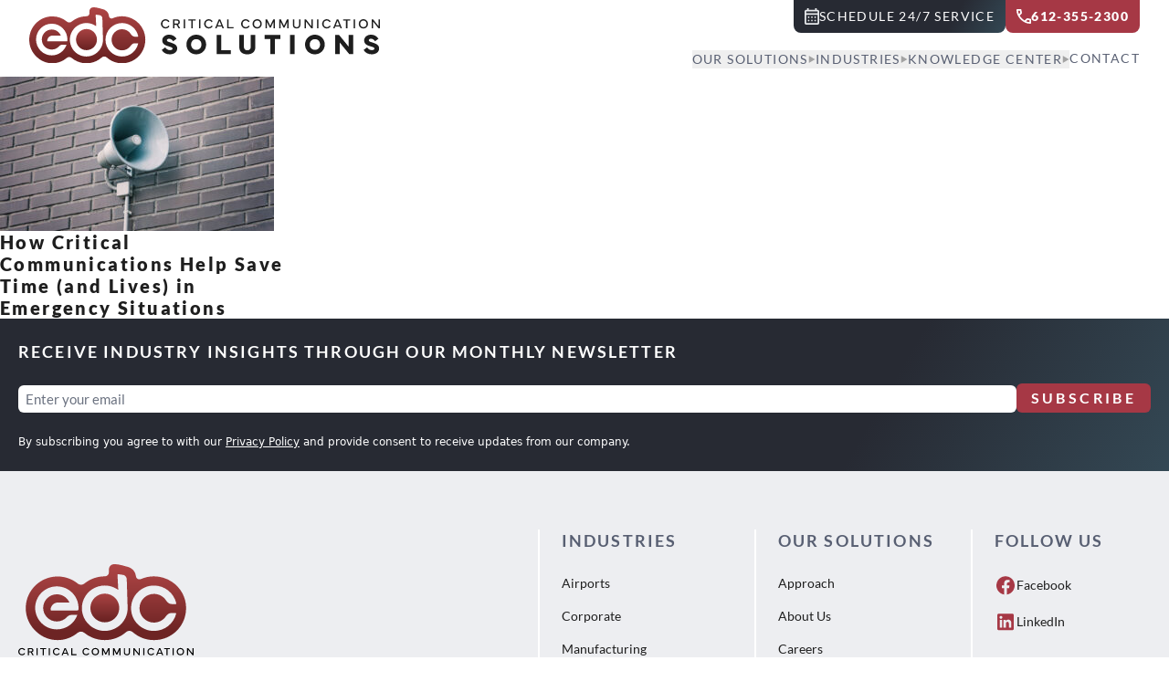

--- FILE ---
content_type: text/css
request_url: https://edcsolutions.com/wp-content/themes/capabl/dist/assets/app.5c0103ea.css
body_size: 30231
content:
@font-face{font-family:Lato;font-style:normal;font-display:swap;font-weight:400;src:url(./lato-latin-ext-400-normal.1c2fc265.woff2) format("woff2"),url([data-uri]) format("woff");unicode-range:U+0100-02AF,U+0304,U+0308,U+0329,U+1E00-1E9F,U+1EF2-1EFF,U+2020,U+20A0-20AB,U+20AD-20C0,U+2113,U+2C60-2C7F,U+A720-A7FF}@font-face{font-family:Lato;font-style:normal;font-display:swap;font-weight:400;src:url(./lato-latin-400-normal.918b7dc3.woff2) format("woff2"),url(./lato-latin-400-normal.f55abc76.woff) format("woff");unicode-range:U+0000-00FF,U+0131,U+0152-0153,U+02BB-02BC,U+02C6,U+02DA,U+02DC,U+0304,U+0308,U+0329,U+2000-206F,U+2074,U+20AC,U+2122,U+2191,U+2193,U+2212,U+2215,U+FEFF,U+FFFD}@font-face{font-family:Lato;font-style:normal;font-display:swap;font-weight:700;src:url(./lato-latin-ext-700-normal.4ef7cd3d.woff2) format("woff2"),url([data-uri]) format("woff");unicode-range:U+0100-02AF,U+0304,U+0308,U+0329,U+1E00-1E9F,U+1EF2-1EFF,U+2020,U+20A0-20AB,U+20AD-20C0,U+2113,U+2C60-2C7F,U+A720-A7FF}@font-face{font-family:Lato;font-style:normal;font-display:swap;font-weight:700;src:url(./lato-latin-700-normal.c447dd76.woff2) format("woff2"),url(./lato-latin-700-normal.98149dd9.woff) format("woff");unicode-range:U+0000-00FF,U+0131,U+0152-0153,U+02BB-02BC,U+02C6,U+02DA,U+02DC,U+0304,U+0308,U+0329,U+2000-206F,U+2074,U+20AC,U+2122,U+2191,U+2193,U+2212,U+2215,U+FEFF,U+FFFD}@font-face{font-family:Lato;font-style:normal;font-display:swap;font-weight:900;src:url(./lato-latin-ext-900-normal.f89e4b21.woff2) format("woff2"),url([data-uri]) format("woff");unicode-range:U+0100-02AF,U+0304,U+0308,U+0329,U+1E00-1E9F,U+1EF2-1EFF,U+2020,U+20A0-20AB,U+20AD-20C0,U+2113,U+2C60-2C7F,U+A720-A7FF}@font-face{font-family:Lato;font-style:normal;font-display:swap;font-weight:900;src:url(./lato-latin-900-normal.08664859.woff2) format("woff2"),url(./lato-latin-900-normal.8498bfff.woff) format("woff");unicode-range:U+0000-00FF,U+0131,U+0152-0153,U+02BB-02BC,U+02C6,U+02DA,U+02DC,U+0304,U+0308,U+0329,U+2000-206F,U+2074,U+20AC,U+2122,U+2191,U+2193,U+2212,U+2215,U+FEFF,U+FFFD}@font-face{font-family:Inter Variable;font-style:normal;font-display:swap;font-weight:100 900;src:url(./inter-cyrillic-ext-wght-normal.1c3007b8.woff2) format("woff2-variations");unicode-range:U+0460-052F,U+1C80-1C88,U+20B4,U+2DE0-2DFF,U+A640-A69F,U+FE2E-FE2F}@font-face{font-family:Inter Variable;font-style:normal;font-display:swap;font-weight:100 900;src:url(./inter-cyrillic-wght-normal.eba94878.woff2) format("woff2-variations");unicode-range:U+0301,U+0400-045F,U+0490-0491,U+04B0-04B1,U+2116}@font-face{font-family:Inter Variable;font-style:normal;font-display:swap;font-weight:100 900;src:url(./inter-greek-ext-wght-normal.81f77e51.woff2) format("woff2-variations");unicode-range:U+1F00-1FFF}@font-face{font-family:Inter Variable;font-style:normal;font-display:swap;font-weight:100 900;src:url(./inter-greek-wght-normal.d92c6cbc.woff2) format("woff2-variations");unicode-range:U+0370-0377,U+037A-037F,U+0384-038A,U+038C,U+038E-03A1,U+03A3-03FF}@font-face{font-family:Inter Variable;font-style:normal;font-display:swap;font-weight:100 900;src:url(./inter-vietnamese-wght-normal.15df7612.woff2) format("woff2-variations");unicode-range:U+0102-0103,U+0110-0111,U+0128-0129,U+0168-0169,U+01A0-01A1,U+01AF-01B0,U+0300-0301,U+0303-0304,U+0308-0309,U+0323,U+0329,U+1EA0-1EF9,U+20AB}@font-face{font-family:Inter Variable;font-style:normal;font-display:swap;font-weight:100 900;src:url(./inter-latin-ext-wght-normal.a2bfd9fe.woff2) format("woff2-variations");unicode-range:U+0100-02AF,U+0304,U+0308,U+0329,U+1E00-1E9F,U+1EF2-1EFF,U+2020,U+20A0-20AB,U+20AD-20C0,U+2113,U+2C60-2C7F,U+A720-A7FF}@font-face{font-family:Inter Variable;font-style:normal;font-display:swap;font-weight:100 900;src:url(./inter-latin-wght-normal.88df0b5a.woff2) format("woff2-variations");unicode-range:U+0000-00FF,U+0131,U+0152-0153,U+02BB-02BC,U+02C6,U+02DA,U+02DC,U+0304,U+0308,U+0329,U+2000-206F,U+2074,U+20AC,U+2122,U+2191,U+2193,U+2212,U+2215,U+FEFF,U+FFFD}/*!
 * Hamburgers
 * @description Tasty CSS-animated hamburgers
 * @author Jonathan Suh @jonsuh
 * @site https://jonsuh.com/hamburgers
 * @link https://github.com/jonsuh/hamburgers
 */.hamburger{font:inherit;display:inline-block;overflow:visible;margin:0;padding:15px;cursor:pointer;transition-timing-function:linear;transition-duration:.15s;transition-property:opacity,filter;text-transform:none;color:inherit;border:0;background-color:transparent}.hamburger.is-active:hover,.hamburger:hover{opacity:.7}.hamburger.is-active .hamburger-inner,.hamburger.is-active .hamburger-inner:after,.hamburger.is-active .hamburger-inner:before{background-color:#000}.hamburger-box{position:relative;display:inline-block;width:40px;height:24px}.hamburger-inner{top:50%;display:block;margin-top:-2px}.hamburger-inner,.hamburger-inner:after,.hamburger-inner:before{position:absolute;width:40px;height:4px;transition-timing-function:ease;transition-duration:.15s;transition-property:transform;border-radius:4px;background-color:#000}.hamburger-inner:after,.hamburger-inner:before{display:block;content:""}.hamburger-inner:before{top:-10px}.hamburger-inner:after{bottom:-10px}.hamburger--3dx .hamburger-box{perspective:80px}.hamburger--3dx .hamburger-inner{transition:transform .15s cubic-bezier(.645,.045,.355,1),background-color 0s cubic-bezier(.645,.045,.355,1) .1s}.hamburger--3dx .hamburger-inner:after,.hamburger--3dx .hamburger-inner:before{transition:transform 0s cubic-bezier(.645,.045,.355,1) .1s}.hamburger--3dx.is-active .hamburger-inner{transform:rotateY(180deg);background-color:transparent!important}.hamburger--3dx.is-active .hamburger-inner:before{transform:translate3d(0,10px,0) rotate(45deg)}.hamburger--3dx.is-active .hamburger-inner:after{transform:translate3d(0,-10px,0) rotate(-45deg)}.hamburger--3dx-r .hamburger-box{perspective:80px}.hamburger--3dx-r .hamburger-inner{transition:transform .15s cubic-bezier(.645,.045,.355,1),background-color 0s cubic-bezier(.645,.045,.355,1) .1s}.hamburger--3dx-r .hamburger-inner:after,.hamburger--3dx-r .hamburger-inner:before{transition:transform 0s cubic-bezier(.645,.045,.355,1) .1s}.hamburger--3dx-r.is-active .hamburger-inner{transform:rotateY(-180deg);background-color:transparent!important}.hamburger--3dx-r.is-active .hamburger-inner:before{transform:translate3d(0,10px,0) rotate(45deg)}.hamburger--3dx-r.is-active .hamburger-inner:after{transform:translate3d(0,-10px,0) rotate(-45deg)}.hamburger--3dy .hamburger-box{perspective:80px}.hamburger--3dy .hamburger-inner{transition:transform .15s cubic-bezier(.645,.045,.355,1),background-color 0s cubic-bezier(.645,.045,.355,1) .1s}.hamburger--3dy .hamburger-inner:after,.hamburger--3dy .hamburger-inner:before{transition:transform 0s cubic-bezier(.645,.045,.355,1) .1s}.hamburger--3dy.is-active .hamburger-inner{transform:rotateX(-180deg);background-color:transparent!important}.hamburger--3dy.is-active .hamburger-inner:before{transform:translate3d(0,10px,0) rotate(45deg)}.hamburger--3dy.is-active .hamburger-inner:after{transform:translate3d(0,-10px,0) rotate(-45deg)}.hamburger--3dy-r .hamburger-box{perspective:80px}.hamburger--3dy-r .hamburger-inner{transition:transform .15s cubic-bezier(.645,.045,.355,1),background-color 0s cubic-bezier(.645,.045,.355,1) .1s}.hamburger--3dy-r .hamburger-inner:after,.hamburger--3dy-r .hamburger-inner:before{transition:transform 0s cubic-bezier(.645,.045,.355,1) .1s}.hamburger--3dy-r.is-active .hamburger-inner{transform:rotateX(180deg);background-color:transparent!important}.hamburger--3dy-r.is-active .hamburger-inner:before{transform:translate3d(0,10px,0) rotate(45deg)}.hamburger--3dy-r.is-active .hamburger-inner:after{transform:translate3d(0,-10px,0) rotate(-45deg)}.hamburger--3dxy .hamburger-box{perspective:80px}.hamburger--3dxy .hamburger-inner{transition:transform .15s cubic-bezier(.645,.045,.355,1),background-color 0s cubic-bezier(.645,.045,.355,1) .1s}.hamburger--3dxy .hamburger-inner:after,.hamburger--3dxy .hamburger-inner:before{transition:transform 0s cubic-bezier(.645,.045,.355,1) .1s}.hamburger--3dxy.is-active .hamburger-inner{transform:rotateX(180deg) rotateY(180deg);background-color:transparent!important}.hamburger--3dxy.is-active .hamburger-inner:before{transform:translate3d(0,10px,0) rotate(45deg)}.hamburger--3dxy.is-active .hamburger-inner:after{transform:translate3d(0,-10px,0) rotate(-45deg)}.hamburger--3dxy-r .hamburger-box{perspective:80px}.hamburger--3dxy-r .hamburger-inner{transition:transform .15s cubic-bezier(.645,.045,.355,1),background-color 0s cubic-bezier(.645,.045,.355,1) .1s}.hamburger--3dxy-r .hamburger-inner:after,.hamburger--3dxy-r .hamburger-inner:before{transition:transform 0s cubic-bezier(.645,.045,.355,1) .1s}.hamburger--3dxy-r.is-active .hamburger-inner{transform:rotateX(180deg) rotateY(180deg) rotate(-180deg);background-color:transparent!important}.hamburger--3dxy-r.is-active .hamburger-inner:before{transform:translate3d(0,10px,0) rotate(45deg)}.hamburger--3dxy-r.is-active .hamburger-inner:after{transform:translate3d(0,-10px,0) rotate(-45deg)}.hamburger--arrow.is-active .hamburger-inner:before{transform:translate3d(-8px,0,0) rotate(-45deg) scaleX(.7)}.hamburger--arrow.is-active .hamburger-inner:after{transform:translate3d(-8px,0,0) rotate(45deg) scaleX(.7)}.hamburger--arrow-r.is-active .hamburger-inner:before{transform:translate3d(8px,0,0) rotate(45deg) scaleX(.7)}.hamburger--arrow-r.is-active .hamburger-inner:after{transform:translate3d(8px,0,0) rotate(-45deg) scaleX(.7)}.hamburger--arrowalt .hamburger-inner:before{transition:top .1s ease .1s,transform .1s cubic-bezier(.165,.84,.44,1)}.hamburger--arrowalt .hamburger-inner:after{transition:bottom .1s ease .1s,transform .1s cubic-bezier(.165,.84,.44,1)}.hamburger--arrowalt.is-active .hamburger-inner:before{top:0;transition:top .1s ease,transform .1s cubic-bezier(.895,.03,.685,.22) .1s;transform:translate3d(-8px,-10px,0) rotate(-45deg) scaleX(.7)}.hamburger--arrowalt.is-active .hamburger-inner:after{bottom:0;transition:bottom .1s ease,transform .1s cubic-bezier(.895,.03,.685,.22) .1s;transform:translate3d(-8px,10px,0) rotate(45deg) scaleX(.7)}.hamburger--arrowalt-r .hamburger-inner:before{transition:top .1s ease .1s,transform .1s cubic-bezier(.165,.84,.44,1)}.hamburger--arrowalt-r .hamburger-inner:after{transition:bottom .1s ease .1s,transform .1s cubic-bezier(.165,.84,.44,1)}.hamburger--arrowalt-r.is-active .hamburger-inner:before{top:0;transition:top .1s ease,transform .1s cubic-bezier(.895,.03,.685,.22) .1s;transform:translate3d(8px,-10px,0) rotate(45deg) scaleX(.7)}.hamburger--arrowalt-r.is-active .hamburger-inner:after{bottom:0;transition:bottom .1s ease,transform .1s cubic-bezier(.895,.03,.685,.22) .1s;transform:translate3d(8px,10px,0) rotate(-45deg) scaleX(.7)}.hamburger--arrowturn.is-active .hamburger-inner{transform:rotate(-180deg)}.hamburger--arrowturn.is-active .hamburger-inner:before{transform:translate3d(8px,0,0) rotate(45deg) scaleX(.7)}.hamburger--arrowturn.is-active .hamburger-inner:after{transform:translate3d(8px,0,0) rotate(-45deg) scaleX(.7)}.hamburger--arrowturn-r.is-active .hamburger-inner{transform:rotate(-180deg)}.hamburger--arrowturn-r.is-active .hamburger-inner:before{transform:translate3d(-8px,0,0) rotate(-45deg) scaleX(.7)}.hamburger--arrowturn-r.is-active .hamburger-inner:after{transform:translate3d(-8px,0,0) rotate(45deg) scaleX(.7)}.hamburger--boring .hamburger-inner,.hamburger--boring .hamburger-inner:after,.hamburger--boring .hamburger-inner:before{transition-property:none}.hamburger--boring.is-active .hamburger-inner{transform:rotate(45deg)}.hamburger--boring.is-active .hamburger-inner:before{top:0;opacity:0}.hamburger--boring.is-active .hamburger-inner:after{bottom:0;transform:rotate(-90deg)}.hamburger--collapse .hamburger-inner{top:auto;bottom:0;transition-delay:.13s;transition-timing-function:cubic-bezier(.55,.055,.675,.19);transition-duration:.13s}.hamburger--collapse .hamburger-inner:after{top:-20px;transition:top .2s cubic-bezier(.33333,.66667,.66667,1) .2s,opacity .1s linear}.hamburger--collapse .hamburger-inner:before{transition:top .12s cubic-bezier(.33333,.66667,.66667,1) .2s,transform .13s cubic-bezier(.55,.055,.675,.19)}.hamburger--collapse.is-active .hamburger-inner{transition-delay:.22s;transition-timing-function:cubic-bezier(.215,.61,.355,1);transform:translate3d(0,-10px,0) rotate(-45deg)}.hamburger--collapse.is-active .hamburger-inner:after{top:0;transition:top .2s cubic-bezier(.33333,0,.66667,.33333),opacity .1s linear .22s;opacity:0}.hamburger--collapse.is-active .hamburger-inner:before{top:0;transition:top .1s cubic-bezier(.33333,0,.66667,.33333) .16s,transform .13s cubic-bezier(.215,.61,.355,1) .25s;transform:rotate(-90deg)}.hamburger--collapse-r .hamburger-inner{top:auto;bottom:0;transition-delay:.13s;transition-timing-function:cubic-bezier(.55,.055,.675,.19);transition-duration:.13s}.hamburger--collapse-r .hamburger-inner:after{top:-20px;transition:top .2s cubic-bezier(.33333,.66667,.66667,1) .2s,opacity .1s linear}.hamburger--collapse-r .hamburger-inner:before{transition:top .12s cubic-bezier(.33333,.66667,.66667,1) .2s,transform .13s cubic-bezier(.55,.055,.675,.19)}.hamburger--collapse-r.is-active .hamburger-inner{transition-delay:.22s;transition-timing-function:cubic-bezier(.215,.61,.355,1);transform:translate3d(0,-10px,0) rotate(45deg)}.hamburger--collapse-r.is-active .hamburger-inner:after{top:0;transition:top .2s cubic-bezier(.33333,0,.66667,.33333),opacity .1s linear .22s;opacity:0}.hamburger--collapse-r.is-active .hamburger-inner:before{top:0;transition:top .1s cubic-bezier(.33333,0,.66667,.33333) .16s,transform .13s cubic-bezier(.215,.61,.355,1) .25s;transform:rotate(90deg)}.hamburger--elastic .hamburger-inner{top:2px;transition-timing-function:cubic-bezier(.68,-.55,.265,1.55);transition-duration:.275s}.hamburger--elastic .hamburger-inner:before{top:10px;transition:opacity .125s ease .275s}.hamburger--elastic .hamburger-inner:after{top:20px;transition:transform .275s cubic-bezier(.68,-.55,.265,1.55)}.hamburger--elastic.is-active .hamburger-inner{transition-delay:75ms;transform:translate3d(0,10px,0) rotate(135deg)}.hamburger--elastic.is-active .hamburger-inner:before{transition-delay:0s;opacity:0}.hamburger--elastic.is-active .hamburger-inner:after{transition-delay:75ms;transform:translate3d(0,-20px,0) rotate(-270deg)}.hamburger--elastic-r .hamburger-inner{top:2px;transition-timing-function:cubic-bezier(.68,-.55,.265,1.55);transition-duration:.275s}.hamburger--elastic-r .hamburger-inner:before{top:10px;transition:opacity .125s ease .275s}.hamburger--elastic-r .hamburger-inner:after{top:20px;transition:transform .275s cubic-bezier(.68,-.55,.265,1.55)}.hamburger--elastic-r.is-active .hamburger-inner{transition-delay:75ms;transform:translate3d(0,10px,0) rotate(-135deg)}.hamburger--elastic-r.is-active .hamburger-inner:before{transition-delay:0s;opacity:0}.hamburger--elastic-r.is-active .hamburger-inner:after{transition-delay:75ms;transform:translate3d(0,-20px,0) rotate(270deg)}.hamburger--emphatic{overflow:hidden}.hamburger--emphatic .hamburger-inner{transition:background-color .125s ease-in .175s}.hamburger--emphatic .hamburger-inner:before{left:0;transition:transform .125s cubic-bezier(.6,.04,.98,.335),top .05s linear .125s,left .125s ease-in .175s}.hamburger--emphatic .hamburger-inner:after{top:10px;right:0;transition:transform .125s cubic-bezier(.6,.04,.98,.335),top .05s linear .125s,right .125s ease-in .175s}.hamburger--emphatic.is-active .hamburger-inner{transition-delay:0s;transition-timing-function:ease-out;background-color:transparent!important}.hamburger--emphatic.is-active .hamburger-inner:before{top:-80px;left:-80px;transition:left .125s ease-out,top .05s linear .125s,transform .125s cubic-bezier(.075,.82,.165,1) .175s;transform:translate3d(80px,80px,0) rotate(45deg)}.hamburger--emphatic.is-active .hamburger-inner:after{top:-80px;right:-80px;transition:right .125s ease-out,top .05s linear .125s,transform .125s cubic-bezier(.075,.82,.165,1) .175s;transform:translate3d(-80px,80px,0) rotate(-45deg)}.hamburger--emphatic-r{overflow:hidden}.hamburger--emphatic-r .hamburger-inner{transition:background-color .125s ease-in .175s}.hamburger--emphatic-r .hamburger-inner:before{left:0;transition:transform .125s cubic-bezier(.6,.04,.98,.335),top .05s linear .125s,left .125s ease-in .175s}.hamburger--emphatic-r .hamburger-inner:after{top:10px;right:0;transition:transform .125s cubic-bezier(.6,.04,.98,.335),top .05s linear .125s,right .125s ease-in .175s}.hamburger--emphatic-r.is-active .hamburger-inner{transition-delay:0s;transition-timing-function:ease-out;background-color:transparent!important}.hamburger--emphatic-r.is-active .hamburger-inner:before{top:80px;left:-80px;transition:left .125s ease-out,top .05s linear .125s,transform .125s cubic-bezier(.075,.82,.165,1) .175s;transform:translate3d(80px,-80px,0) rotate(-45deg)}.hamburger--emphatic-r.is-active .hamburger-inner:after{top:80px;right:-80px;transition:right .125s ease-out,top .05s linear .125s,transform .125s cubic-bezier(.075,.82,.165,1) .175s;transform:translate3d(-80px,-80px,0) rotate(45deg)}.hamburger--minus .hamburger-inner:after,.hamburger--minus .hamburger-inner:before{transition:bottom .08s ease-out 0s,top .08s ease-out 0s,opacity 0s linear}.hamburger--minus.is-active .hamburger-inner:after,.hamburger--minus.is-active .hamburger-inner:before{transition:bottom .08s ease-out,top .08s ease-out,opacity 0s linear .08s;opacity:0}.hamburger--minus.is-active .hamburger-inner:before{top:0}.hamburger--minus.is-active .hamburger-inner:after{bottom:0}.hamburger--slider .hamburger-inner{top:2px}.hamburger--slider .hamburger-inner:before{top:10px;transition-timing-function:ease;transition-duration:.15s;transition-property:transform,opacity}.hamburger--slider .hamburger-inner:after{top:20px}.hamburger--slider.is-active .hamburger-inner{transform:translate3d(0,10px,0) rotate(45deg)}.hamburger--slider.is-active .hamburger-inner:before{transform:rotate(-45deg) translate3d(-5.71429px,-6px,0);opacity:0}.hamburger--slider.is-active .hamburger-inner:after{transform:translate3d(0,-20px,0) rotate(-90deg)}.hamburger--slider-r .hamburger-inner{top:2px}.hamburger--slider-r .hamburger-inner:before{top:10px;transition-timing-function:ease;transition-duration:.15s;transition-property:transform,opacity}.hamburger--slider-r .hamburger-inner:after{top:20px}.hamburger--slider-r.is-active .hamburger-inner{transform:translate3d(0,10px,0) rotate(-45deg)}.hamburger--slider-r.is-active .hamburger-inner:before{transform:rotate(45deg) translate3d(5.71429px,-6px,0);opacity:0}.hamburger--slider-r.is-active .hamburger-inner:after{transform:translate3d(0,-20px,0) rotate(90deg)}.hamburger--spin .hamburger-inner{transition-timing-function:cubic-bezier(.55,.055,.675,.19);transition-duration:.22s}.hamburger--spin .hamburger-inner:before{transition:top .1s ease-in .25s,opacity .1s ease-in}.hamburger--spin .hamburger-inner:after{transition:bottom .1s ease-in .25s,transform .22s cubic-bezier(.55,.055,.675,.19)}.hamburger--spin.is-active .hamburger-inner{transition-delay:.12s;transition-timing-function:cubic-bezier(.215,.61,.355,1);transform:rotate(225deg)}.hamburger--spin.is-active .hamburger-inner:before{top:0;transition:top .1s ease-out,opacity .1s ease-out .12s;opacity:0}.hamburger--spin.is-active .hamburger-inner:after{bottom:0;transition:bottom .1s ease-out,transform .22s cubic-bezier(.215,.61,.355,1) .12s;transform:rotate(-90deg)}.hamburger--spin-r .hamburger-inner{transition-timing-function:cubic-bezier(.55,.055,.675,.19);transition-duration:.22s}.hamburger--spin-r .hamburger-inner:before{transition:top .1s ease-in .25s,opacity .1s ease-in}.hamburger--spin-r .hamburger-inner:after{transition:bottom .1s ease-in .25s,transform .22s cubic-bezier(.55,.055,.675,.19)}.hamburger--spin-r.is-active .hamburger-inner{transition-delay:.12s;transition-timing-function:cubic-bezier(.215,.61,.355,1);transform:rotate(-225deg)}.hamburger--spin-r.is-active .hamburger-inner:before{top:0;transition:top .1s ease-out,opacity .1s ease-out .12s;opacity:0}.hamburger--spin-r.is-active .hamburger-inner:after{bottom:0;transition:bottom .1s ease-out,transform .22s cubic-bezier(.215,.61,.355,1) .12s;transform:rotate(90deg)}.hamburger--spring .hamburger-inner{top:2px;transition:background-color 0s linear .13s}.hamburger--spring .hamburger-inner:before{top:10px;transition:top .1s cubic-bezier(.33333,.66667,.66667,1) .2s,transform .13s cubic-bezier(.55,.055,.675,.19)}.hamburger--spring .hamburger-inner:after{top:20px;transition:top .2s cubic-bezier(.33333,.66667,.66667,1) .2s,transform .13s cubic-bezier(.55,.055,.675,.19)}.hamburger--spring.is-active .hamburger-inner{transition-delay:.22s;background-color:transparent!important}.hamburger--spring.is-active .hamburger-inner:before{top:0;transition:top .1s cubic-bezier(.33333,0,.66667,.33333) .15s,transform .13s cubic-bezier(.215,.61,.355,1) .22s;transform:translate3d(0,10px,0) rotate(45deg)}.hamburger--spring.is-active .hamburger-inner:after{top:0;transition:top .2s cubic-bezier(.33333,0,.66667,.33333),transform .13s cubic-bezier(.215,.61,.355,1) .22s;transform:translate3d(0,10px,0) rotate(-45deg)}.hamburger--spring-r .hamburger-inner{top:auto;bottom:0;transition-delay:0s;transition-timing-function:cubic-bezier(.55,.055,.675,.19);transition-duration:.13s}.hamburger--spring-r .hamburger-inner:after{top:-20px;transition:top .2s cubic-bezier(.33333,.66667,.66667,1) .2s,opacity 0s linear}.hamburger--spring-r .hamburger-inner:before{transition:top .1s cubic-bezier(.33333,.66667,.66667,1) .2s,transform .13s cubic-bezier(.55,.055,.675,.19)}.hamburger--spring-r.is-active .hamburger-inner{transition-delay:.22s;transition-timing-function:cubic-bezier(.215,.61,.355,1);transform:translate3d(0,-10px,0) rotate(-45deg)}.hamburger--spring-r.is-active .hamburger-inner:after{top:0;transition:top .2s cubic-bezier(.33333,0,.66667,.33333),opacity 0s linear .22s;opacity:0}.hamburger--spring-r.is-active .hamburger-inner:before{top:0;transition:top .1s cubic-bezier(.33333,0,.66667,.33333) .15s,transform .13s cubic-bezier(.215,.61,.355,1) .22s;transform:rotate(90deg)}.hamburger--stand .hamburger-inner{transition:transform 75ms cubic-bezier(.55,.055,.675,.19) .15s,background-color 0s linear 75ms}.hamburger--stand .hamburger-inner:before{transition:top 75ms ease-in 75ms,transform 75ms cubic-bezier(.55,.055,.675,.19) 0s}.hamburger--stand .hamburger-inner:after{transition:bottom 75ms ease-in 75ms,transform 75ms cubic-bezier(.55,.055,.675,.19) 0s}.hamburger--stand.is-active .hamburger-inner{transition:transform 75ms cubic-bezier(.215,.61,.355,1) 0s,background-color 0s linear .15s;transform:rotate(90deg);background-color:transparent!important}.hamburger--stand.is-active .hamburger-inner:before{top:0;transition:top 75ms ease-out .1s,transform 75ms cubic-bezier(.215,.61,.355,1) .15s;transform:rotate(-45deg)}.hamburger--stand.is-active .hamburger-inner:after{bottom:0;transition:bottom 75ms ease-out .1s,transform 75ms cubic-bezier(.215,.61,.355,1) .15s;transform:rotate(45deg)}.hamburger--stand-r .hamburger-inner{transition:transform 75ms cubic-bezier(.55,.055,.675,.19) .15s,background-color 0s linear 75ms}.hamburger--stand-r .hamburger-inner:before{transition:top 75ms ease-in 75ms,transform 75ms cubic-bezier(.55,.055,.675,.19) 0s}.hamburger--stand-r .hamburger-inner:after{transition:bottom 75ms ease-in 75ms,transform 75ms cubic-bezier(.55,.055,.675,.19) 0s}.hamburger--stand-r.is-active .hamburger-inner{transition:transform 75ms cubic-bezier(.215,.61,.355,1) 0s,background-color 0s linear .15s;transform:rotate(-90deg);background-color:transparent!important}.hamburger--stand-r.is-active .hamburger-inner:before{top:0;transition:top 75ms ease-out .1s,transform 75ms cubic-bezier(.215,.61,.355,1) .15s;transform:rotate(-45deg)}.hamburger--stand-r.is-active .hamburger-inner:after{bottom:0;transition:bottom 75ms ease-out .1s,transform 75ms cubic-bezier(.215,.61,.355,1) .15s;transform:rotate(45deg)}.hamburger--squeeze .hamburger-inner{transition-timing-function:cubic-bezier(.55,.055,.675,.19);transition-duration:75ms}.hamburger--squeeze .hamburger-inner:before{transition:top 75ms ease .12s,opacity 75ms ease}.hamburger--squeeze .hamburger-inner:after{transition:bottom 75ms ease .12s,transform 75ms cubic-bezier(.55,.055,.675,.19)}.hamburger--squeeze.is-active .hamburger-inner{transition-delay:.12s;transition-timing-function:cubic-bezier(.215,.61,.355,1);transform:rotate(45deg)}.hamburger--squeeze.is-active .hamburger-inner:before{top:0;transition:top 75ms ease,opacity 75ms ease .12s;opacity:0}.hamburger--squeeze.is-active .hamburger-inner:after{bottom:0;transition:bottom 75ms ease,transform 75ms cubic-bezier(.215,.61,.355,1) .12s;transform:rotate(-90deg)}.hamburger--vortex .hamburger-inner{transition-timing-function:cubic-bezier(.19,1,.22,1);transition-duration:.2s}.hamburger--vortex .hamburger-inner:after,.hamburger--vortex .hamburger-inner:before{transition-delay:.1s;transition-timing-function:linear;transition-duration:0s}.hamburger--vortex .hamburger-inner:before{transition-property:top,opacity}.hamburger--vortex .hamburger-inner:after{transition-property:bottom,transform}.hamburger--vortex.is-active .hamburger-inner{transition-timing-function:cubic-bezier(.19,1,.22,1);transform:rotate(765deg)}.hamburger--vortex.is-active .hamburger-inner:after,.hamburger--vortex.is-active .hamburger-inner:before{transition-delay:0s}.hamburger--vortex.is-active .hamburger-inner:before{top:0;opacity:0}.hamburger--vortex.is-active .hamburger-inner:after{bottom:0;transform:rotate(90deg)}.hamburger--vortex-r .hamburger-inner{transition-timing-function:cubic-bezier(.19,1,.22,1);transition-duration:.2s}.hamburger--vortex-r .hamburger-inner:after,.hamburger--vortex-r .hamburger-inner:before{transition-delay:.1s;transition-timing-function:linear;transition-duration:0s}.hamburger--vortex-r .hamburger-inner:before{transition-property:top,opacity}.hamburger--vortex-r .hamburger-inner:after{transition-property:bottom,transform}.hamburger--vortex-r.is-active .hamburger-inner{transition-timing-function:cubic-bezier(.19,1,.22,1);transform:rotate(-765deg)}.hamburger--vortex-r.is-active .hamburger-inner:after,.hamburger--vortex-r.is-active .hamburger-inner:before{transition-delay:0s}.hamburger--vortex-r.is-active .hamburger-inner:before{top:0;opacity:0}.hamburger--vortex-r.is-active .hamburger-inner:after{bottom:0;transform:rotate(-90deg)}.cpl-news-grid{display:grid;grid-template-columns:repeat(5,minmax(0,1fr));gap:1.5rem}.cpl-news-grid .cpl-news-grid--image img{height:8rem;width:100%;-o-object-fit:cover;object-fit:cover;-o-object-position:center;object-position:center}.cpl-news-grid .cpl-news-grid--content h3{font-size:1.25rem;line-height:1.75rem;font-weight:700}.service-timeline{overflow-x:hidden}.service-timeline .eael-content-timeline-block{padding-bottom:0}.service-timeline .eael-content-timeline-block ul{list-style-position:inside;list-style-type:disc;font-family:Inter,ui-sans-serif,system-ui,sans-serif,"Apple Color Emoji","Segoe UI Emoji",Segoe UI Symbol,"Noto Color Emoji"}.service-timeline .eael-content-timeline-block li{margin-bottom:.5rem}.service-timeline .eael-content-timeline-block .eael-content-timeline-content img{max-width:100%}.history-timeline .eael-timeline-title{margin-bottom:1rem!important}@media only screen and (min-width: 992px){.service-timeline .eael-content-timeline-block:nth-child(odd) .eael-content-timeline-content{float:right}.service-timeline .eael-content-timeline-block:nth-child(even) .eael-content-timeline-content{float:none;text-align:right!important}.service-timeline .eael-content-timeline-block:nth-child(even) .eael-content-timeline-content img{margin:1em 0 1em auto}.service-timeline .eael-content-timeline-block:nth-child(even) .eael-timeline-title{text-align:right!important}}.accordion-wrapper{border-radius:.75rem;--tw-bg-opacity: 1;background-color:rgb(255 255 255 / var(--tw-bg-opacity));padding:1.5rem!important}@media (min-width: 768px){.accordion-wrapper{padding:2rem!important}}.accordion-wrapper{box-shadow:279px 315px 118px #1a404700,178px 202px 108px #1a404703,100px 113px 91px #1a40470d,45px 50px 67px #1a404717,11px 13px 37px #1a40471a}.accordion-wrapper .accordion-title,.accordion-wrapper .e-n-accordion-item-title-text{font-family:Lato,ui-sans-serif,system-ui,sans-serif,"Apple Color Emoji","Segoe UI Emoji",Segoe UI Symbol,"Noto Color Emoji";font-size:1.125rem;line-height:1.75rem;font-weight:700!important;text-transform:uppercase;line-height:140%;letter-spacing:.135rem!important}.accordion-wrapper .e-n-accordion-item:not(:last-of-type){border-bottom:5px solid #F2F2F2!important}.accordion-wrapper .accordion-divider{border-radius:.6875rem;background:#F9F9FA;box-shadow:0 0 5px #0000001a inset}.accordion-wrapper .e-con-inner{padding-top:0;padding-bottom:0}.faq-accordion .e-n-accordion-item-title-text{text-transform:inherit}.elementor-widget-n-accordion .elementor-element.e-child{padding-top:0}.clients-slide img.swiper-slide-image{height:2.75rem;width:100%;-o-object-fit:contain;object-fit:contain;opacity:.65;--tw-grayscale: grayscale(100%);filter:var(--tw-blur) var(--tw-brightness) var(--tw-contrast) var(--tw-grayscale) var(--tw-hue-rotate) var(--tw-invert) var(--tw-saturate) var(--tw-sepia) var(--tw-drop-shadow)}.portfolio-slide .e-loop-item.portfolio{border-radius:.75rem;background:#FFFFFF;box-shadow:279px 315px 118px #1a404700,178px 202px 108px #1a404703,100px 113px 91px #1a40470d,45px 50px 67px #1a404717,11px 13px 37px #1a40471a}.radial-gradient{background:radial-gradient(177.48% 132% at 144.62% -56.91%,#2A7C8A 0%,#1E1E1E 100%,#1E1E1E 100.01%)}.white-container-shadow{box-shadow:279px 315px 118px #1a404700,178px 202px 108px #1a404703,100px 113px 91px #1a40470d,45px 50px 67px #1a404717,11px 13px 37px #1a40471a}.industries-slides .elementor-icon{box-shadow:0 4px 4px #00000040}.industries-slides .elementor-icon svg,.industries-slides .elementor-widget-container img{filter:drop-shadow(0 6px 4.6px rgba(0,0,0,.25))}.industries-slides .elementor-swiper-button{filter:drop-shadow(0 1px 2px rgba(96,36,36,.1)) drop-shadow(2px 3px 4px rgba(96,36,36,.09)) drop-shadow(4px 8px 5px rgba(96,36,36,.05)) drop-shadow(7px 14px 6px rgba(96,36,36,.01)) drop-shadow(11px 22px 7px rgba(96,36,36,0)) drop-shadow(0 4px 4px rgba(0,0,0,.25))}.elementor-element.elementor-arrows-position-outside .swiper{width:100%!important}.portfolio-description p{margin-bottom:1rem}.case-study-swiper-controls .swiper-button-next:after,.case-study-swiper-controls .swiper-button-prev:after,.portfolio-gallery-controls .swiper-button-next:after,.portfolio-gallery-controls .swiper-button-prev:after{height:1.5rem;width:1.5rem;background-size:contain;background-position:center;background-repeat:no-repeat;content:" "}.case-study-swiper-controls .swiper-button-next:after,.portfolio-gallery-controls .swiper-button-next:after{background-image:url(./neutral-arrow.60933c85.svg)}.case-study-swiper-controls .swiper-button-prev:after,.portfolio-gallery-controls .swiper-button-prev:after{background-image:url(./neutral-arrow-prev.3b7875e3.svg)}.elementor-widget-image.mix-blend-multiply img{mix-blend-mode:multiply}.industry-icons .elementor-widget-container{transition-property:color,background-color,border-color,text-decoration-color,fill,stroke,opacity,box-shadow,transform,filter,-webkit-backdrop-filter;transition-property:color,background-color,border-color,text-decoration-color,fill,stroke,opacity,box-shadow,transform,filter,backdrop-filter;transition-property:color,background-color,border-color,text-decoration-color,fill,stroke,opacity,box-shadow,transform,filter,backdrop-filter,-webkit-backdrop-filter;transition-timing-function:cubic-bezier(.4,0,.2,1);transition-duration:.5s;will-change:transform}.industry-icons .elementor-widget-container:hover{--tw-translate-y: -.25rem;transform:translate(var(--tw-translate-x),var(--tw-translate-y)) rotate(var(--tw-rotate)) skew(var(--tw-skew-x)) skewY(var(--tw-skew-y)) scaleX(var(--tw-scale-x)) scaleY(var(--tw-scale-y));--tw-shadow: 0 10px 15px -3px rgb(0 0 0 / .1), 0 4px 6px -4px rgb(0 0 0 / .1);--tw-shadow-colored: 0 10px 15px -3px var(--tw-shadow-color), 0 4px 6px -4px var(--tw-shadow-color);box-shadow:var(--tw-ring-offset-shadow, 0 0 #0000),var(--tw-ring-shadow, 0 0 #0000),var(--tw-shadow)}.small-text .elementor-widget-text-editor p{font-size:.875rem;line-height:1.25rem}.small-text .elementor-widget-text-editor p:not(:last-of-type){margin-bottom:.5rem}.elementor-widget-video-playlist .e-tabs-header{border-bottom:.3125rem solid #F3F3F4!important}.elementor-widget-video-playlist .e-tabs-items-wrapper .e-tab-title{border-bottom:0!important;padding:.75rem 2rem!important}.elementor-widget-video-playlist .e-tabs-items-wrapper .e-tab-title:nth-of-type(odd){background-color:#f9f9fa!important}.elementor-widget-video-playlist .e-tabs-items-wrapper .e-tab-title:nth-of-type(even){background-color:#fff!important}.elementor-widget-video-playlist .e-tab-content,.elementor-widget-video-playlist .e-tab-content iframe{border-radius:.75rem}.elementor-widget-video-playlist .e-tab-title .e-tab-thumbnail,.elementor-widget-video-playlist .e-tab-title .e-tab-thumbnail img{border-radius:.5rem}.elementor-widget-video-playlist .shadow{display:none!important}@media screen and (min-width: 1024px){.elementor-widget-video-playlist .e-tabs-wrapper{width:50%!important}.elementor-widget-video-playlist .e-tab-content{margin-left:1.5rem}}@media screen and (max-width: 1023px){.elementor-widget-video-playlist .e-tabs-main-area{display:block!important}.elementor-widget-video-playlist .e-tabs-wrapper{width:100%!important}.elementor-widget-video-playlist .e-tabs-content-wrapper .e-tab-content{margin-top:1.5rem}.elementor-widget-video-playlist .e-tabs-content-wrapper .e-tab-content iframe{min-height:33rem}.elementor-widget-video-playlist .e-tabs-items{overflow-y:scroll!important;height:28rem!important}}@media screen and (max-width: 767px){.elementor-widget-video-playlist .e-tabs-content-wrapper .e-tab-content iframe{min-height:20rem}}*,:before,:after{box-sizing:border-box;border-width:0;border-style:solid;border-color:#e5e7eb}:before,:after{--tw-content: ""}html,:host{line-height:1.5;-webkit-text-size-adjust:100%;-moz-tab-size:4;-o-tab-size:4;tab-size:4;font-family:Lato,ui-sans-serif,system-ui,sans-serif,"Apple Color Emoji","Segoe UI Emoji",Segoe UI Symbol,"Noto Color Emoji";font-feature-settings:normal;font-variation-settings:normal;-webkit-tap-highlight-color:transparent}body{margin:0;line-height:inherit}hr{height:0;color:inherit;border-top-width:1px}abbr:where([title]){-webkit-text-decoration:underline dotted;text-decoration:underline dotted}h1,h2,h3,h4,h5,h6{font-size:inherit;font-weight:inherit}a{color:inherit;text-decoration:inherit}b,strong{font-weight:bolder}code,kbd,samp,pre{font-family:ui-monospace,SFMono-Regular,Menlo,Monaco,Consolas,Liberation Mono,Courier New,monospace;font-feature-settings:normal;font-variation-settings:normal;font-size:1em}small{font-size:80%}sub,sup{font-size:75%;line-height:0;position:relative;vertical-align:baseline}sub{bottom:-.25em}sup{top:-.5em}table{text-indent:0;border-color:inherit;border-collapse:collapse}button,input,optgroup,select,textarea{font-family:inherit;font-feature-settings:inherit;font-variation-settings:inherit;font-size:100%;font-weight:inherit;line-height:inherit;letter-spacing:inherit;color:inherit;margin:0;padding:0}button,select{text-transform:none}button,input:where([type="button"]),input:where([type="reset"]),input:where([type="submit"]){-webkit-appearance:button;background-color:transparent;background-image:none}:-moz-focusring{outline:auto}:-moz-ui-invalid{box-shadow:none}progress{vertical-align:baseline}::-webkit-inner-spin-button,::-webkit-outer-spin-button{height:auto}[type=search]{-webkit-appearance:textfield;outline-offset:-2px}::-webkit-search-decoration{-webkit-appearance:none}::-webkit-file-upload-button{-webkit-appearance:button;font:inherit}summary{display:list-item}blockquote,dl,dd,h1,h2,h3,h4,h5,h6,hr,figure,p,pre{margin:0}fieldset{margin:0;padding:0}legend{padding:0}ol,ul,menu{list-style:none;margin:0;padding:0}dialog{padding:0}textarea{resize:vertical}input::-moz-placeholder,textarea::-moz-placeholder{opacity:1;color:#9ca3af}input::placeholder,textarea::placeholder{opacity:1;color:#9ca3af}button,[role=button]{cursor:pointer}:disabled{cursor:default}img,svg,video,canvas,audio,iframe,embed,object{display:block;vertical-align:middle}img,video{max-width:100%;height:auto}[hidden]{display:none}[type=text],input:where(:not([type])),[type=email],[type=url],[type=password],[type=number],[type=date],[type=datetime-local],[type=month],[type=search],[type=tel],[type=time],[type=week],[multiple],textarea,select{-webkit-appearance:none;-moz-appearance:none;appearance:none;background-color:#fff;border-color:#6b7280;border-width:1px;border-radius:0;padding:.5rem .75rem;font-size:1rem;line-height:1.5rem;--tw-shadow: 0 0 #0000}[type=text]:focus,input:where(:not([type])):focus,[type=email]:focus,[type=url]:focus,[type=password]:focus,[type=number]:focus,[type=date]:focus,[type=datetime-local]:focus,[type=month]:focus,[type=search]:focus,[type=tel]:focus,[type=time]:focus,[type=week]:focus,[multiple]:focus,textarea:focus,select:focus{outline:2px solid transparent;outline-offset:2px;--tw-ring-inset: var(--tw-empty, );--tw-ring-offset-width: 0px;--tw-ring-offset-color: #fff;--tw-ring-color: #2563eb;--tw-ring-offset-shadow: var(--tw-ring-inset) 0 0 0 var(--tw-ring-offset-width) var(--tw-ring-offset-color);--tw-ring-shadow: var(--tw-ring-inset) 0 0 0 calc(1px + var(--tw-ring-offset-width)) var(--tw-ring-color);box-shadow:var(--tw-ring-offset-shadow),var(--tw-ring-shadow),var(--tw-shadow);border-color:#2563eb}input::-moz-placeholder,textarea::-moz-placeholder{color:#6b7280;opacity:1}input::placeholder,textarea::placeholder{color:#6b7280;opacity:1}::-webkit-datetime-edit-fields-wrapper{padding:0}::-webkit-date-and-time-value{min-height:1.5em;text-align:inherit}::-webkit-datetime-edit{display:inline-flex}::-webkit-datetime-edit,::-webkit-datetime-edit-year-field,::-webkit-datetime-edit-month-field,::-webkit-datetime-edit-day-field,::-webkit-datetime-edit-hour-field,::-webkit-datetime-edit-minute-field,::-webkit-datetime-edit-second-field,::-webkit-datetime-edit-millisecond-field,::-webkit-datetime-edit-meridiem-field{padding-top:0;padding-bottom:0}select{background-image:url("data:image/svg+xml,%3csvg xmlns='http://www.w3.org/2000/svg' fill='none' viewBox='0 0 20 20'%3e%3cpath stroke='%236b7280' stroke-linecap='round' stroke-linejoin='round' stroke-width='1.5' d='M6 8l4 4 4-4'/%3e%3c/svg%3e");background-position:right .5rem center;background-repeat:no-repeat;background-size:1.5em 1.5em;padding-right:2.5rem;-webkit-print-color-adjust:exact;print-color-adjust:exact}[multiple],[size]:where(select:not([size="1"])){background-image:initial;background-position:initial;background-repeat:unset;background-size:initial;padding-right:.75rem;-webkit-print-color-adjust:unset;print-color-adjust:unset}[type=checkbox],[type=radio]{-webkit-appearance:none;-moz-appearance:none;appearance:none;padding:0;-webkit-print-color-adjust:exact;print-color-adjust:exact;display:inline-block;vertical-align:middle;background-origin:border-box;-webkit-user-select:none;-moz-user-select:none;user-select:none;flex-shrink:0;height:1rem;width:1rem;color:#2563eb;background-color:#fff;border-color:#6b7280;border-width:1px;--tw-shadow: 0 0 #0000}[type=checkbox]{border-radius:0}[type=radio]{border-radius:100%}[type=checkbox]:focus,[type=radio]:focus{outline:2px solid transparent;outline-offset:2px;--tw-ring-inset: var(--tw-empty, );--tw-ring-offset-width: 2px;--tw-ring-offset-color: #fff;--tw-ring-color: #2563eb;--tw-ring-offset-shadow: var(--tw-ring-inset) 0 0 0 var(--tw-ring-offset-width) var(--tw-ring-offset-color);--tw-ring-shadow: var(--tw-ring-inset) 0 0 0 calc(2px + var(--tw-ring-offset-width)) var(--tw-ring-color);box-shadow:var(--tw-ring-offset-shadow),var(--tw-ring-shadow),var(--tw-shadow)}[type=checkbox]:checked,[type=radio]:checked{border-color:transparent;background-color:currentColor;background-size:100% 100%;background-position:center;background-repeat:no-repeat}[type=checkbox]:checked{background-image:url("data:image/svg+xml,%3csvg viewBox='0 0 16 16' fill='white' xmlns='http://www.w3.org/2000/svg'%3e%3cpath d='M12.207 4.793a1 1 0 010 1.414l-5 5a1 1 0 01-1.414 0l-2-2a1 1 0 011.414-1.414L6.5 9.086l4.293-4.293a1 1 0 011.414 0z'/%3e%3c/svg%3e")}@media (forced-colors: active){[type=checkbox]:checked{-webkit-appearance:auto;-moz-appearance:auto;appearance:auto}}[type=radio]:checked{background-image:url("data:image/svg+xml,%3csvg viewBox='0 0 16 16' fill='white' xmlns='http://www.w3.org/2000/svg'%3e%3ccircle cx='8' cy='8' r='3'/%3e%3c/svg%3e")}@media (forced-colors: active){[type=radio]:checked{-webkit-appearance:auto;-moz-appearance:auto;appearance:auto}}[type=checkbox]:checked:hover,[type=checkbox]:checked:focus,[type=radio]:checked:hover,[type=radio]:checked:focus{border-color:transparent;background-color:currentColor}[type=checkbox]:indeterminate{background-image:url("data:image/svg+xml,%3csvg xmlns='http://www.w3.org/2000/svg' fill='none' viewBox='0 0 16 16'%3e%3cpath stroke='white' stroke-linecap='round' stroke-linejoin='round' stroke-width='2' d='M4 8h8'/%3e%3c/svg%3e");border-color:transparent;background-color:currentColor;background-size:100% 100%;background-position:center;background-repeat:no-repeat}@media (forced-colors: active){[type=checkbox]:indeterminate{-webkit-appearance:auto;-moz-appearance:auto;appearance:auto}}[type=checkbox]:indeterminate:hover,[type=checkbox]:indeterminate:focus{border-color:transparent;background-color:currentColor}[type=file]{background:unset;border-color:inherit;border-width:0;border-radius:0;padding:0;font-size:unset;line-height:inherit}[type=file]:focus{outline:1px solid ButtonText;outline:1px auto -webkit-focus-ring-color}*,:before,:after{--tw-border-spacing-x: 0;--tw-border-spacing-y: 0;--tw-translate-x: 0;--tw-translate-y: 0;--tw-rotate: 0;--tw-skew-x: 0;--tw-skew-y: 0;--tw-scale-x: 1;--tw-scale-y: 1;--tw-pan-x: ;--tw-pan-y: ;--tw-pinch-zoom: ;--tw-scroll-snap-strictness: proximity;--tw-gradient-from-position: ;--tw-gradient-via-position: ;--tw-gradient-to-position: ;--tw-ordinal: ;--tw-slashed-zero: ;--tw-numeric-figure: ;--tw-numeric-spacing: ;--tw-numeric-fraction: ;--tw-ring-inset: ;--tw-ring-offset-width: 0px;--tw-ring-offset-color: #fff;--tw-ring-color: rgb(59 130 246 / .5);--tw-ring-offset-shadow: 0 0 #0000;--tw-ring-shadow: 0 0 #0000;--tw-shadow: 0 0 #0000;--tw-shadow-colored: 0 0 #0000;--tw-blur: ;--tw-brightness: ;--tw-contrast: ;--tw-grayscale: ;--tw-hue-rotate: ;--tw-invert: ;--tw-saturate: ;--tw-sepia: ;--tw-drop-shadow: ;--tw-backdrop-blur: ;--tw-backdrop-brightness: ;--tw-backdrop-contrast: ;--tw-backdrop-grayscale: ;--tw-backdrop-hue-rotate: ;--tw-backdrop-invert: ;--tw-backdrop-opacity: ;--tw-backdrop-saturate: ;--tw-backdrop-sepia: ;--tw-contain-size: ;--tw-contain-layout: ;--tw-contain-paint: ;--tw-contain-style: }::backdrop{--tw-border-spacing-x: 0;--tw-border-spacing-y: 0;--tw-translate-x: 0;--tw-translate-y: 0;--tw-rotate: 0;--tw-skew-x: 0;--tw-skew-y: 0;--tw-scale-x: 1;--tw-scale-y: 1;--tw-pan-x: ;--tw-pan-y: ;--tw-pinch-zoom: ;--tw-scroll-snap-strictness: proximity;--tw-gradient-from-position: ;--tw-gradient-via-position: ;--tw-gradient-to-position: ;--tw-ordinal: ;--tw-slashed-zero: ;--tw-numeric-figure: ;--tw-numeric-spacing: ;--tw-numeric-fraction: ;--tw-ring-inset: ;--tw-ring-offset-width: 0px;--tw-ring-offset-color: #fff;--tw-ring-color: rgb(59 130 246 / .5);--tw-ring-offset-shadow: 0 0 #0000;--tw-ring-shadow: 0 0 #0000;--tw-shadow: 0 0 #0000;--tw-shadow-colored: 0 0 #0000;--tw-blur: ;--tw-brightness: ;--tw-contrast: ;--tw-grayscale: ;--tw-hue-rotate: ;--tw-invert: ;--tw-saturate: ;--tw-sepia: ;--tw-drop-shadow: ;--tw-backdrop-blur: ;--tw-backdrop-brightness: ;--tw-backdrop-contrast: ;--tw-backdrop-grayscale: ;--tw-backdrop-hue-rotate: ;--tw-backdrop-invert: ;--tw-backdrop-opacity: ;--tw-backdrop-saturate: ;--tw-backdrop-sepia: ;--tw-contain-size: ;--tw-contain-layout: ;--tw-contain-paint: ;--tw-contain-style: }.prose{color:#1e1e1e;max-width:auto}.prose :where(p):not(:where([class~="not-prose"],[class~="not-prose"] *)){margin-top:16px;margin-bottom:16px}.prose :where([class~="lead"]):not(:where([class~="not-prose"],[class~="not-prose"] *)){color:var(--tw-prose-lead);font-size:1.25em;line-height:1.6;margin-top:1.2em;margin-bottom:1.2em}.prose :where(a):not(:where([class~="not-prose"],[class~="not-prose"] *)){color:#a63845;text-decoration:underline;font-weight:500}.prose :where(strong):not(:where([class~="not-prose"],[class~="not-prose"] *)){color:var(--tw-prose-bold);font-weight:600}.prose :where(a strong):not(:where([class~="not-prose"],[class~="not-prose"] *)){color:inherit}.prose :where(blockquote strong):not(:where([class~="not-prose"],[class~="not-prose"] *)){color:inherit}.prose :where(thead th strong):not(:where([class~="not-prose"],[class~="not-prose"] *)){color:inherit}.prose :where(ol):not(:where([class~="not-prose"],[class~="not-prose"] *)){list-style-type:decimal;margin-top:1.25em;margin-bottom:1.25em;padding-inline-start:1.625em}.prose :where(ol[type="A"]):not(:where([class~="not-prose"],[class~="not-prose"] *)){list-style-type:upper-alpha}.prose :where(ol[type="a"]):not(:where([class~="not-prose"],[class~="not-prose"] *)){list-style-type:lower-alpha}.prose :where(ol[type="A" s]):not(:where([class~="not-prose"],[class~="not-prose"] *)){list-style-type:upper-alpha}.prose :where(ol[type="a" s]):not(:where([class~="not-prose"],[class~="not-prose"] *)){list-style-type:lower-alpha}.prose :where(ol[type="I"]):not(:where([class~="not-prose"],[class~="not-prose"] *)){list-style-type:upper-roman}.prose :where(ol[type="i"]):not(:where([class~="not-prose"],[class~="not-prose"] *)){list-style-type:lower-roman}.prose :where(ol[type="I" s]):not(:where([class~="not-prose"],[class~="not-prose"] *)){list-style-type:upper-roman}.prose :where(ol[type="i" s]):not(:where([class~="not-prose"],[class~="not-prose"] *)){list-style-type:lower-roman}.prose :where(ol[type="1"]):not(:where([class~="not-prose"],[class~="not-prose"] *)){list-style-type:decimal}.prose :where(ul):not(:where([class~="not-prose"],[class~="not-prose"] *)){list-style-type:disc;margin-top:1.25em;margin-bottom:1.25em;padding-inline-start:1.625em}.prose :where(ol > li):not(:where([class~="not-prose"],[class~="not-prose"] *))::marker{font-weight:400;color:var(--tw-prose-counters)}.prose :where(ul > li):not(:where([class~="not-prose"],[class~="not-prose"] *))::marker{color:#a63845}.prose :where(dt):not(:where([class~="not-prose"],[class~="not-prose"] *)){color:var(--tw-prose-headings);font-weight:600;margin-top:1.25em}.prose :where(hr):not(:where([class~="not-prose"],[class~="not-prose"] *)){border-color:var(--tw-prose-hr);border-top-width:1px;margin-top:3em;margin-bottom:3em}.prose :where(blockquote):not(:where([class~="not-prose"],[class~="not-prose"] *)){font-weight:500;font-style:italic;color:var(--tw-prose-quotes);border-inline-start-width:.25rem;border-inline-start-color:var(--tw-prose-quote-borders);quotes:"\201c""\201d""\2018""\2019";margin-top:1.6em;margin-bottom:1.6em;padding-inline-start:1em}.prose :where(blockquote p:first-of-type):not(:where([class~="not-prose"],[class~="not-prose"] *)):before{content:open-quote}.prose :where(blockquote p:last-of-type):not(:where([class~="not-prose"],[class~="not-prose"] *)):after{content:close-quote}.prose :where(h1):not(:where([class~="not-prose"],[class~="not-prose"] *)){color:var(--tw-prose-headings);font-weight:800;font-size:2.25em;margin-top:0;margin-bottom:.8888889em;line-height:1.1111111}.prose :where(h1 strong):not(:where([class~="not-prose"],[class~="not-prose"] *)){font-weight:900;color:inherit}.prose :where(h2):not(:where([class~="not-prose"],[class~="not-prose"] *)){color:#585f72;font-weight:700;font-size:1.5em;margin-top:2em;margin-bottom:1em;line-height:1.3333333}.prose :where(h2 strong):not(:where([class~="not-prose"],[class~="not-prose"] *)){font-weight:800;color:inherit}.prose :where(h3):not(:where([class~="not-prose"],[class~="not-prose"] *)){color:#585f72;font-weight:600;font-size:1.25em;margin-top:1.6em;margin-bottom:.6em;line-height:1.6;text-transform:uppercase}.prose :where(h3 strong):not(:where([class~="not-prose"],[class~="not-prose"] *)){font-weight:700;color:inherit}.prose :where(h4):not(:where([class~="not-prose"],[class~="not-prose"] *)){color:var(--tw-prose-headings);font-weight:600;margin-top:1.5em;margin-bottom:.5em;line-height:1.5}.prose :where(h4 strong):not(:where([class~="not-prose"],[class~="not-prose"] *)){font-weight:700;color:inherit}.prose :where(img):not(:where([class~="not-prose"],[class~="not-prose"] *)){margin:auto;max-width:100%;max-height:40rem;-o-object-fit:contain;object-fit:contain}.prose :where(picture):not(:where([class~="not-prose"],[class~="not-prose"] *)){display:block;margin-top:2em;margin-bottom:2em}.prose :where(video):not(:where([class~="not-prose"],[class~="not-prose"] *)){margin-top:2em;margin-bottom:2em}.prose :where(kbd):not(:where([class~="not-prose"],[class~="not-prose"] *)){font-weight:500;font-family:inherit;color:var(--tw-prose-kbd);box-shadow:0 0 0 1px rgb(var(--tw-prose-kbd-shadows) / 10%),0 3px 0 rgb(var(--tw-prose-kbd-shadows) / 10%);font-size:.875em;border-radius:.3125rem;padding-top:.1875em;padding-inline-end:.375em;padding-bottom:.1875em;padding-inline-start:.375em}.prose :where(code):not(:where([class~="not-prose"],[class~="not-prose"] *)){color:var(--tw-prose-code);font-weight:600;font-size:.875em}.prose :where(code):not(:where([class~="not-prose"],[class~="not-prose"] *)):before{content:"`"}.prose :where(code):not(:where([class~="not-prose"],[class~="not-prose"] *)):after{content:"`"}.prose :where(a code):not(:where([class~="not-prose"],[class~="not-prose"] *)){color:inherit}.prose :where(h1 code):not(:where([class~="not-prose"],[class~="not-prose"] *)){color:inherit}.prose :where(h2 code):not(:where([class~="not-prose"],[class~="not-prose"] *)){color:inherit;font-size:.875em}.prose :where(h3 code):not(:where([class~="not-prose"],[class~="not-prose"] *)){color:inherit;font-size:.9em}.prose :where(h4 code):not(:where([class~="not-prose"],[class~="not-prose"] *)){color:inherit}.prose :where(blockquote code):not(:where([class~="not-prose"],[class~="not-prose"] *)){color:inherit}.prose :where(thead th code):not(:where([class~="not-prose"],[class~="not-prose"] *)){color:inherit}.prose :where(pre):not(:where([class~="not-prose"],[class~="not-prose"] *)){color:var(--tw-prose-pre-code);background-color:var(--tw-prose-pre-bg);overflow-x:auto;font-weight:400;font-size:.875em;line-height:1.7142857;margin-top:1.7142857em;margin-bottom:1.7142857em;border-radius:.375rem;padding-top:.8571429em;padding-inline-end:1.1428571em;padding-bottom:.8571429em;padding-inline-start:1.1428571em}.prose :where(pre code):not(:where([class~="not-prose"],[class~="not-prose"] *)){background-color:transparent;border-width:0;border-radius:0;padding:0;font-weight:inherit;color:inherit;font-size:inherit;font-family:inherit;line-height:inherit}.prose :where(pre code):not(:where([class~="not-prose"],[class~="not-prose"] *)):before{content:none}.prose :where(pre code):not(:where([class~="not-prose"],[class~="not-prose"] *)):after{content:none}.prose :where(table):not(:where([class~="not-prose"],[class~="not-prose"] *)){width:100%;table-layout:auto;text-align:start;margin-top:2em;margin-bottom:2em;font-size:.875em;line-height:1.7142857}.prose :where(thead):not(:where([class~="not-prose"],[class~="not-prose"] *)){border-bottom-width:1px;border-bottom-color:var(--tw-prose-th-borders)}.prose :where(thead th):not(:where([class~="not-prose"],[class~="not-prose"] *)){color:var(--tw-prose-headings);font-weight:600;vertical-align:bottom;padding-inline-end:.5714286em;padding-bottom:.5714286em;padding-inline-start:.5714286em}.prose :where(tbody tr):not(:where([class~="not-prose"],[class~="not-prose"] *)){border-bottom-width:1px;border-bottom-color:var(--tw-prose-td-borders)}.prose :where(tbody tr:last-child):not(:where([class~="not-prose"],[class~="not-prose"] *)){border-bottom-width:0}.prose :where(tbody td):not(:where([class~="not-prose"],[class~="not-prose"] *)){vertical-align:baseline}.prose :where(tfoot):not(:where([class~="not-prose"],[class~="not-prose"] *)){border-top-width:1px;border-top-color:var(--tw-prose-th-borders)}.prose :where(tfoot td):not(:where([class~="not-prose"],[class~="not-prose"] *)){vertical-align:top}.prose :where(figure > *):not(:where([class~="not-prose"],[class~="not-prose"] *)){margin-top:0;margin-bottom:0}.prose :where(figcaption):not(:where([class~="not-prose"],[class~="not-prose"] *)){color:var(--tw-prose-captions);font-size:.875em;line-height:1.4285714;margin-top:.8571429em}.prose{--tw-prose-body: #374151;--tw-prose-headings: #111827;--tw-prose-lead: #4b5563;--tw-prose-links: #111827;--tw-prose-bold: #111827;--tw-prose-counters: #6b7280;--tw-prose-bullets: #d1d5db;--tw-prose-hr: #e5e7eb;--tw-prose-quotes: #111827;--tw-prose-quote-borders: #e5e7eb;--tw-prose-captions: #6b7280;--tw-prose-kbd: #111827;--tw-prose-kbd-shadows: 17 24 39;--tw-prose-code: #111827;--tw-prose-pre-code: #e5e7eb;--tw-prose-pre-bg: #1f2937;--tw-prose-th-borders: #d1d5db;--tw-prose-td-borders: #e5e7eb;--tw-prose-invert-body: #d1d5db;--tw-prose-invert-headings: #fff;--tw-prose-invert-lead: #9ca3af;--tw-prose-invert-links: #fff;--tw-prose-invert-bold: #fff;--tw-prose-invert-counters: #9ca3af;--tw-prose-invert-bullets: #4b5563;--tw-prose-invert-hr: #374151;--tw-prose-invert-quotes: #f3f4f6;--tw-prose-invert-quote-borders: #374151;--tw-prose-invert-captions: #9ca3af;--tw-prose-invert-kbd: #fff;--tw-prose-invert-kbd-shadows: 255 255 255;--tw-prose-invert-code: #fff;--tw-prose-invert-pre-code: #d1d5db;--tw-prose-invert-pre-bg: rgb(0 0 0 / 50%);--tw-prose-invert-th-borders: #4b5563;--tw-prose-invert-td-borders: #374151;font-size:1rem;line-height:1.75}.prose :where(picture > img):not(:where([class~="not-prose"],[class~="not-prose"] *)){margin-top:0;margin-bottom:0}.prose :where(li):not(:where([class~="not-prose"],[class~="not-prose"] *)){margin-top:.5em;margin-bottom:.5em}.prose :where(ol > li):not(:where([class~="not-prose"],[class~="not-prose"] *)){padding-inline-start:.375em}.prose :where(ul > li):not(:where([class~="not-prose"],[class~="not-prose"] *)){padding-inline-start:.375em}.prose :where(.prose > ul > li p):not(:where([class~="not-prose"],[class~="not-prose"] *)){margin-top:.75em;margin-bottom:.75em}.prose :where(.prose > ul > li > p:first-child):not(:where([class~="not-prose"],[class~="not-prose"] *)){margin-top:1.25em}.prose :where(.prose > ul > li > p:last-child):not(:where([class~="not-prose"],[class~="not-prose"] *)){margin-bottom:1.25em}.prose :where(.prose > ol > li > p:first-child):not(:where([class~="not-prose"],[class~="not-prose"] *)){margin-top:1.25em}.prose :where(.prose > ol > li > p:last-child):not(:where([class~="not-prose"],[class~="not-prose"] *)){margin-bottom:1.25em}.prose :where(ul ul,ul ol,ol ul,ol ol):not(:where([class~="not-prose"],[class~="not-prose"] *)){margin-top:.75em;margin-bottom:.75em}.prose :where(dl):not(:where([class~="not-prose"],[class~="not-prose"] *)){margin-top:1.25em;margin-bottom:1.25em}.prose :where(dd):not(:where([class~="not-prose"],[class~="not-prose"] *)){margin-top:.5em;padding-inline-start:1.625em}.prose :where(hr + *):not(:where([class~="not-prose"],[class~="not-prose"] *)){margin-top:0}.prose :where(h2 + *):not(:where([class~="not-prose"],[class~="not-prose"] *)){margin-top:0}.prose :where(h3 + *):not(:where([class~="not-prose"],[class~="not-prose"] *)){margin-top:0}.prose :where(h4 + *):not(:where([class~="not-prose"],[class~="not-prose"] *)){margin-top:0}.prose :where(thead th:first-child):not(:where([class~="not-prose"],[class~="not-prose"] *)){padding-inline-start:0}.prose :where(thead th:last-child):not(:where([class~="not-prose"],[class~="not-prose"] *)){padding-inline-end:0}.prose :where(tbody td,tfoot td):not(:where([class~="not-prose"],[class~="not-prose"] *)){padding-top:.5714286em;padding-inline-end:.5714286em;padding-bottom:.5714286em;padding-inline-start:.5714286em}.prose :where(tbody td:first-child,tfoot td:first-child):not(:where([class~="not-prose"],[class~="not-prose"] *)){padding-inline-start:0}.prose :where(tbody td:last-child,tfoot td:last-child):not(:where([class~="not-prose"],[class~="not-prose"] *)){padding-inline-end:0}.prose :where(figure):not(:where([class~="not-prose"],[class~="not-prose"] *)){margin-top:2em;margin-bottom:2em}.prose :where(.prose > :first-child):not(:where([class~="not-prose"],[class~="not-prose"] *)){margin-top:0}.prose :where(.prose > :last-child):not(:where([class~="not-prose"],[class~="not-prose"] *)){margin-bottom:0}.sr-only{position:absolute;width:1px;height:1px;padding:0;margin:-1px;overflow:hidden;clip:rect(0,0,0,0);white-space:nowrap;border-width:0}.static{position:static}.fixed{position:fixed}.absolute{position:absolute}.relative{position:relative}.inset-0{inset:0px}.\!-left-\[50px\]{left:-50px!important}.\!right-\[80px\]{right:80px!important}.-bottom-4{bottom:-1rem}.-right-3{right:-.75rem}.-top-3{top:-.75rem}.-top-full{top:-100%}.bottom-0{bottom:0px}.left-0{left:0px}.right-0{right:0px}.top-0{top:0px}.top-1\/2{top:50%}.top-full{top:100%}.z-0{z-index:0}.z-10{z-index:10}.z-20{z-index:20}.z-50{z-index:50}.order-1{order:1}.order-2{order:2}.mx-auto{margin-left:auto;margin-right:auto}.my-16{margin-top:4rem;margin-bottom:4rem}.\!ml-0{margin-left:0!important}.\!mt-8{margin-top:2rem!important}.mb-16{margin-bottom:4rem}.mb-2{margin-bottom:.5rem}.mb-28{margin-bottom:7rem}.mb-3{margin-bottom:.75rem}.mb-4{margin-bottom:1rem}.mb-6{margin-bottom:1.5rem}.mb-8{margin-bottom:2rem}.mt-0{margin-top:0}.mt-0\.5{margin-top:.125rem}.mt-12{margin-top:3rem}.mt-16{margin-top:4rem}.mt-2{margin-top:.5rem}.mt-20{margin-top:5rem}.mt-28{margin-top:7rem}.mt-4{margin-top:1rem}.mt-5{margin-top:1.25rem}.mt-6{margin-top:1.5rem}.mt-8{margin-top:2rem}.mt-auto{margin-top:auto}.block{display:block}.inline{display:inline}.flex{display:flex}.inline-flex{display:inline-flex}.\!grid{display:grid!important}.grid{display:grid}.hidden{display:none}.aspect-square{aspect-ratio:1 / 1}.aspect-video{aspect-ratio:16 / 9}.\!h-10{height:2.5rem!important}.\!h-32{height:8rem!important}.\!h-52{height:13rem!important}.\!h-60{height:15rem!important}.h-0{height:0px}.h-0\.75{height:.1875rem}.h-1{height:.25rem}.h-1\/2{height:50%}.h-2{height:.5rem}.h-20{height:5rem}.h-32{height:8rem}.h-4{height:1rem}.h-4\.5{height:1.125rem}.h-5{height:1.25rem}.h-7{height:1.75rem}.h-72{height:18rem}.h-8{height:2rem}.h-auto{height:auto}.h-full{height:100%}.h-screen{height:100vh}.min-h-full{min-height:100%}.w-1\/2{width:50%}.w-2{width:.5rem}.w-20{width:5rem}.w-4{width:1rem}.w-4\.5{width:1.125rem}.w-48{width:12rem}.w-5{width:1.25rem}.w-7{width:1.75rem}.w-72{width:18rem}.w-8{width:2rem}.w-auto{width:auto}.w-full{width:100%}.\!max-w-xs{max-width:20rem!important}.max-w-5xl{max-width:64rem}.max-w-7xl{max-width:80rem}.max-w-screen-2xl{max-width:1536px}.max-w-screen-lg{max-width:1024px}.max-w-screen-md{max-width:768px}.max-w-screen-xl{max-width:1280px}.flex-1{flex:1 1 0%}.grow-0{flex-grow:0}.-translate-x-2{--tw-translate-x: -.5rem;transform:translate(var(--tw-translate-x),var(--tw-translate-y)) rotate(var(--tw-rotate)) skew(var(--tw-skew-x)) skewY(var(--tw-skew-y)) scaleX(var(--tw-scale-x)) scaleY(var(--tw-scale-y))}.-translate-y-12{--tw-translate-y: -3rem;transform:translate(var(--tw-translate-x),var(--tw-translate-y)) rotate(var(--tw-rotate)) skew(var(--tw-skew-x)) skewY(var(--tw-skew-y)) scaleX(var(--tw-scale-x)) scaleY(var(--tw-scale-y))}.-translate-y-3{--tw-translate-y: -.75rem;transform:translate(var(--tw-translate-x),var(--tw-translate-y)) rotate(var(--tw-rotate)) skew(var(--tw-skew-x)) skewY(var(--tw-skew-y)) scaleX(var(--tw-scale-x)) scaleY(var(--tw-scale-y))}.translate-x-32{--tw-translate-x: 8rem;transform:translate(var(--tw-translate-x),var(--tw-translate-y)) rotate(var(--tw-rotate)) skew(var(--tw-skew-x)) skewY(var(--tw-skew-y)) scaleX(var(--tw-scale-x)) scaleY(var(--tw-scale-y))}.translate-y-0{--tw-translate-y: 0px;transform:translate(var(--tw-translate-x),var(--tw-translate-y)) rotate(var(--tw-rotate)) skew(var(--tw-skew-x)) skewY(var(--tw-skew-y)) scaleX(var(--tw-scale-x)) scaleY(var(--tw-scale-y))}.rotate-90{--tw-rotate: 90deg;transform:translate(var(--tw-translate-x),var(--tw-translate-y)) rotate(var(--tw-rotate)) skew(var(--tw-skew-x)) skewY(var(--tw-skew-y)) scaleX(var(--tw-scale-x)) scaleY(var(--tw-scale-y))}.scale-100{--tw-scale-x: 1;--tw-scale-y: 1;transform:translate(var(--tw-translate-x),var(--tw-translate-y)) rotate(var(--tw-rotate)) skew(var(--tw-skew-x)) skewY(var(--tw-skew-y)) scaleX(var(--tw-scale-x)) scaleY(var(--tw-scale-y))}.scale-95{--tw-scale-x: .95;--tw-scale-y: .95;transform:translate(var(--tw-translate-x),var(--tw-translate-y)) rotate(var(--tw-rotate)) skew(var(--tw-skew-x)) skewY(var(--tw-skew-y)) scaleX(var(--tw-scale-x)) scaleY(var(--tw-scale-y))}.transform{transform:translate(var(--tw-translate-x),var(--tw-translate-y)) rotate(var(--tw-rotate)) skew(var(--tw-skew-x)) skewY(var(--tw-skew-y)) scaleX(var(--tw-scale-x)) scaleY(var(--tw-scale-y))}@keyframes spin{to{transform:rotate(360deg)}}.animate-spin{animation:spin 1s linear infinite}.cursor-pointer{cursor:pointer}.resize{resize:both}.\!list-none{list-style-type:none!important}.list-none{list-style-type:none}.grid-cols-1{grid-template-columns:repeat(1,minmax(0,1fr))}.grid-cols-4{grid-template-columns:repeat(4,minmax(0,1fr))}.flex-col{flex-direction:column}.items-start{align-items:flex-start}.items-end{align-items:flex-end}.items-center{align-items:center}.justify-end{justify-content:flex-end}.justify-center{justify-content:center}.justify-between{justify-content:space-between}.gap-0{gap:0px}.gap-0\.5{gap:.125rem}.gap-1{gap:.25rem}.gap-1\.5{gap:.375rem}.gap-10{gap:2.5rem}.gap-12{gap:3rem}.gap-2{gap:.5rem}.gap-3{gap:.75rem}.gap-4{gap:1rem}.gap-5{gap:1.25rem}.gap-6{gap:1.5rem}.gap-8{gap:2rem}.space-x-3>:not([hidden])~:not([hidden]){--tw-space-x-reverse: 0;margin-right:calc(.75rem * var(--tw-space-x-reverse));margin-left:calc(.75rem * calc(1 - var(--tw-space-x-reverse)))}.space-y-0>:not([hidden])~:not([hidden]){--tw-space-y-reverse: 0;margin-top:calc(0px * calc(1 - var(--tw-space-y-reverse)));margin-bottom:calc(0px * var(--tw-space-y-reverse))}.space-y-5>:not([hidden])~:not([hidden]){--tw-space-y-reverse: 0;margin-top:calc(1.25rem * calc(1 - var(--tw-space-y-reverse)));margin-bottom:calc(1.25rem * var(--tw-space-y-reverse))}.divide-y>:not([hidden])~:not([hidden]){--tw-divide-y-reverse: 0;border-top-width:calc(1px * calc(1 - var(--tw-divide-y-reverse)));border-bottom-width:calc(1px * var(--tw-divide-y-reverse))}.divide-gray-200>:not([hidden])~:not([hidden]){--tw-divide-opacity: 1;border-color:rgb(229 231 235 / var(--tw-divide-opacity))}.overflow-hidden{overflow:hidden}.overflow-y-auto{overflow-y:auto}.overflow-x-hidden{overflow-x:hidden}.overflow-y-hidden{overflow-y:hidden}.whitespace-nowrap{white-space:nowrap}.\!rounded-xl{border-radius:.75rem!important}.rounded-full{border-radius:9999px}.rounded-lg{border-radius:.5rem}.rounded-xl{border-radius:.75rem}.\!rounded-t-none{border-top-left-radius:0!important;border-top-right-radius:0!important}.\!rounded-t-xl{border-top-left-radius:.75rem!important;border-top-right-radius:.75rem!important}.rounded-b-md{border-bottom-right-radius:.375rem;border-bottom-left-radius:.375rem}.rounded-b-xl{border-bottom-right-radius:.75rem;border-bottom-left-radius:.75rem}.rounded-t-xl{border-top-left-radius:.75rem;border-top-right-radius:.75rem}.border{border-width:1px}.border-0{border-width:0px}.border-b-4{border-bottom-width:4px}.border-l-0{border-left-width:0px}.border-white{--tw-border-opacity: 1;border-color:rgb(255 255 255 / var(--tw-border-opacity))}.bg-black\/25{background-color:#00000040}.bg-gray-100{--tw-bg-opacity: 1;background-color:rgb(243 244 246 / var(--tw-bg-opacity))}.bg-gray-100\/0{background-color:#f3f4f600}.bg-gray-100\/10{background-color:#f3f4f61a}.bg-gray-100\/100{background-color:#f3f4f6}.bg-gray-100\/15{background-color:#f3f4f626}.bg-gray-100\/20{background-color:#f3f4f633}.bg-gray-100\/25{background-color:#f3f4f640}.bg-gray-100\/30{background-color:#f3f4f64d}.bg-gray-100\/35{background-color:#f3f4f659}.bg-gray-100\/40{background-color:#f3f4f666}.bg-gray-100\/45{background-color:#f3f4f673}.bg-gray-100\/5{background-color:#f3f4f60d}.bg-gray-100\/50{background-color:#f3f4f680}.bg-gray-100\/55{background-color:#f3f4f68c}.bg-gray-100\/60{background-color:#f3f4f699}.bg-gray-100\/65{background-color:#f3f4f6a6}.bg-gray-100\/70{background-color:#f3f4f6b3}.bg-gray-100\/75{background-color:#f3f4f6bf}.bg-gray-100\/80{background-color:#f3f4f6cc}.bg-gray-100\/85{background-color:#f3f4f6d9}.bg-gray-100\/90{background-color:#f3f4f6e6}.bg-gray-100\/95{background-color:#f3f4f6f2}.bg-gray-200{--tw-bg-opacity: 1;background-color:rgb(229 231 235 / var(--tw-bg-opacity))}.bg-gray-200\/0{background-color:#e5e7eb00}.bg-gray-200\/10{background-color:#e5e7eb1a}.bg-gray-200\/100{background-color:#e5e7eb}.bg-gray-200\/15{background-color:#e5e7eb26}.bg-gray-200\/20{background-color:#e5e7eb33}.bg-gray-200\/25{background-color:#e5e7eb40}.bg-gray-200\/30{background-color:#e5e7eb4d}.bg-gray-200\/35{background-color:#e5e7eb59}.bg-gray-200\/40{background-color:#e5e7eb66}.bg-gray-200\/45{background-color:#e5e7eb73}.bg-gray-200\/5{background-color:#e5e7eb0d}.bg-gray-200\/50{background-color:#e5e7eb80}.bg-gray-200\/55{background-color:#e5e7eb8c}.bg-gray-200\/60{background-color:#e5e7eb99}.bg-gray-200\/65{background-color:#e5e7eba6}.bg-gray-200\/70{background-color:#e5e7ebb3}.bg-gray-200\/75{background-color:#e5e7ebbf}.bg-gray-200\/80{background-color:#e5e7ebcc}.bg-gray-200\/85{background-color:#e5e7ebd9}.bg-gray-200\/90{background-color:#e5e7ebe6}.bg-gray-200\/95{background-color:#e5e7ebf2}.bg-gray-300{--tw-bg-opacity: 1;background-color:rgb(209 213 219 / var(--tw-bg-opacity))}.bg-gray-300\/0{background-color:#d1d5db00}.bg-gray-300\/10{background-color:#d1d5db1a}.bg-gray-300\/100{background-color:#d1d5db}.bg-gray-300\/15{background-color:#d1d5db26}.bg-gray-300\/20{background-color:#d1d5db33}.bg-gray-300\/25{background-color:#d1d5db40}.bg-gray-300\/30{background-color:#d1d5db4d}.bg-gray-300\/35{background-color:#d1d5db59}.bg-gray-300\/40{background-color:#d1d5db66}.bg-gray-300\/45{background-color:#d1d5db73}.bg-gray-300\/5{background-color:#d1d5db0d}.bg-gray-300\/50{background-color:#d1d5db80}.bg-gray-300\/55{background-color:#d1d5db8c}.bg-gray-300\/60{background-color:#d1d5db99}.bg-gray-300\/65{background-color:#d1d5dba6}.bg-gray-300\/70{background-color:#d1d5dbb3}.bg-gray-300\/75{background-color:#d1d5dbbf}.bg-gray-300\/80{background-color:#d1d5dbcc}.bg-gray-300\/85{background-color:#d1d5dbd9}.bg-gray-300\/90{background-color:#d1d5dbe6}.bg-gray-300\/95{background-color:#d1d5dbf2}.bg-gray-400{--tw-bg-opacity: 1;background-color:rgb(156 163 175 / var(--tw-bg-opacity))}.bg-gray-400\/0{background-color:#9ca3af00}.bg-gray-400\/10{background-color:#9ca3af1a}.bg-gray-400\/100{background-color:#9ca3af}.bg-gray-400\/15{background-color:#9ca3af26}.bg-gray-400\/20{background-color:#9ca3af33}.bg-gray-400\/25{background-color:#9ca3af40}.bg-gray-400\/30{background-color:#9ca3af4d}.bg-gray-400\/35{background-color:#9ca3af59}.bg-gray-400\/40{background-color:#9ca3af66}.bg-gray-400\/45{background-color:#9ca3af73}.bg-gray-400\/5{background-color:#9ca3af0d}.bg-gray-400\/50{background-color:#9ca3af80}.bg-gray-400\/55{background-color:#9ca3af8c}.bg-gray-400\/60{background-color:#9ca3af99}.bg-gray-400\/65{background-color:#9ca3afa6}.bg-gray-400\/70{background-color:#9ca3afb3}.bg-gray-400\/75{background-color:#9ca3afbf}.bg-gray-400\/80{background-color:#9ca3afcc}.bg-gray-400\/85{background-color:#9ca3afd9}.bg-gray-400\/90{background-color:#9ca3afe6}.bg-gray-400\/95{background-color:#9ca3aff2}.bg-gray-50{--tw-bg-opacity: 1;background-color:rgb(249 250 251 / var(--tw-bg-opacity))}.bg-gray-50\/0{background-color:#f9fafb00}.bg-gray-50\/10{background-color:#f9fafb1a}.bg-gray-50\/100{background-color:#f9fafb}.bg-gray-50\/15{background-color:#f9fafb26}.bg-gray-50\/20{background-color:#f9fafb33}.bg-gray-50\/25{background-color:#f9fafb40}.bg-gray-50\/30{background-color:#f9fafb4d}.bg-gray-50\/35{background-color:#f9fafb59}.bg-gray-50\/40{background-color:#f9fafb66}.bg-gray-50\/45{background-color:#f9fafb73}.bg-gray-50\/5{background-color:#f9fafb0d}.bg-gray-50\/50{background-color:#f9fafb80}.bg-gray-50\/55{background-color:#f9fafb8c}.bg-gray-50\/60{background-color:#f9fafb99}.bg-gray-50\/65{background-color:#f9fafba6}.bg-gray-50\/70{background-color:#f9fafbb3}.bg-gray-50\/75{background-color:#f9fafbbf}.bg-gray-50\/80{background-color:#f9fafbcc}.bg-gray-50\/85{background-color:#f9fafbd9}.bg-gray-50\/90{background-color:#f9fafbe6}.bg-gray-50\/95{background-color:#f9fafbf2}.bg-gray-500{--tw-bg-opacity: 1;background-color:rgb(107 114 128 / var(--tw-bg-opacity))}.bg-gray-500\/0{background-color:#6b728000}.bg-gray-500\/10{background-color:#6b72801a}.bg-gray-500\/100{background-color:#6b7280}.bg-gray-500\/15{background-color:#6b728026}.bg-gray-500\/20{background-color:#6b728033}.bg-gray-500\/25{background-color:#6b728040}.bg-gray-500\/30{background-color:#6b72804d}.bg-gray-500\/35{background-color:#6b728059}.bg-gray-500\/40{background-color:#6b728066}.bg-gray-500\/45{background-color:#6b728073}.bg-gray-500\/5{background-color:#6b72800d}.bg-gray-500\/50{background-color:#6b728080}.bg-gray-500\/55{background-color:#6b72808c}.bg-gray-500\/60{background-color:#6b728099}.bg-gray-500\/65{background-color:#6b7280a6}.bg-gray-500\/70{background-color:#6b7280b3}.bg-gray-500\/75{background-color:#6b7280bf}.bg-gray-500\/80{background-color:#6b7280cc}.bg-gray-500\/85{background-color:#6b7280d9}.bg-gray-500\/90{background-color:#6b7280e6}.bg-gray-500\/95{background-color:#6b7280f2}.bg-gray-600{--tw-bg-opacity: 1;background-color:rgb(75 85 99 / var(--tw-bg-opacity))}.bg-gray-600\/0{background-color:#4b556300}.bg-gray-600\/10{background-color:#4b55631a}.bg-gray-600\/100{background-color:#4b5563}.bg-gray-600\/15{background-color:#4b556326}.bg-gray-600\/20{background-color:#4b556333}.bg-gray-600\/25{background-color:#4b556340}.bg-gray-600\/30{background-color:#4b55634d}.bg-gray-600\/35{background-color:#4b556359}.bg-gray-600\/40{background-color:#4b556366}.bg-gray-600\/45{background-color:#4b556373}.bg-gray-600\/5{background-color:#4b55630d}.bg-gray-600\/50{background-color:#4b556380}.bg-gray-600\/55{background-color:#4b55638c}.bg-gray-600\/60{background-color:#4b556399}.bg-gray-600\/65{background-color:#4b5563a6}.bg-gray-600\/70{background-color:#4b5563b3}.bg-gray-600\/75{background-color:#4b5563bf}.bg-gray-600\/80{background-color:#4b5563cc}.bg-gray-600\/85{background-color:#4b5563d9}.bg-gray-600\/90{background-color:#4b5563e6}.bg-gray-600\/95{background-color:#4b5563f2}.bg-gray-700{--tw-bg-opacity: 1;background-color:rgb(55 65 81 / var(--tw-bg-opacity))}.bg-gray-700\/0{background-color:#37415100}.bg-gray-700\/10{background-color:#3741511a}.bg-gray-700\/100{background-color:#374151}.bg-gray-700\/15{background-color:#37415126}.bg-gray-700\/20{background-color:#37415133}.bg-gray-700\/25{background-color:#37415140}.bg-gray-700\/30{background-color:#3741514d}.bg-gray-700\/35{background-color:#37415159}.bg-gray-700\/40{background-color:#37415166}.bg-gray-700\/45{background-color:#37415173}.bg-gray-700\/5{background-color:#3741510d}.bg-gray-700\/50{background-color:#37415180}.bg-gray-700\/55{background-color:#3741518c}.bg-gray-700\/60{background-color:#37415199}.bg-gray-700\/65{background-color:#374151a6}.bg-gray-700\/70{background-color:#374151b3}.bg-gray-700\/75{background-color:#374151bf}.bg-gray-700\/80{background-color:#374151cc}.bg-gray-700\/85{background-color:#374151d9}.bg-gray-700\/90{background-color:#374151e6}.bg-gray-700\/95{background-color:#374151f2}.bg-gray-800{--tw-bg-opacity: 1;background-color:rgb(31 41 55 / var(--tw-bg-opacity))}.bg-gray-800\/0{background-color:#1f293700}.bg-gray-800\/10{background-color:#1f29371a}.bg-gray-800\/100{background-color:#1f2937}.bg-gray-800\/15{background-color:#1f293726}.bg-gray-800\/20{background-color:#1f293733}.bg-gray-800\/25{background-color:#1f293740}.bg-gray-800\/30{background-color:#1f29374d}.bg-gray-800\/35{background-color:#1f293759}.bg-gray-800\/40{background-color:#1f293766}.bg-gray-800\/45{background-color:#1f293773}.bg-gray-800\/5{background-color:#1f29370d}.bg-gray-800\/50{background-color:#1f293780}.bg-gray-800\/55{background-color:#1f29378c}.bg-gray-800\/60{background-color:#1f293799}.bg-gray-800\/65{background-color:#1f2937a6}.bg-gray-800\/70{background-color:#1f2937b3}.bg-gray-800\/75{background-color:#1f2937bf}.bg-gray-800\/80{background-color:#1f2937cc}.bg-gray-800\/85{background-color:#1f2937d9}.bg-gray-800\/90{background-color:#1f2937e6}.bg-gray-800\/95{background-color:#1f2937f2}.bg-gray-900{--tw-bg-opacity: 1;background-color:rgb(17 24 39 / var(--tw-bg-opacity))}.bg-gray-900\/0{background-color:#11182700}.bg-gray-900\/10{background-color:#1118271a}.bg-gray-900\/100{background-color:#111827}.bg-gray-900\/15{background-color:#11182726}.bg-gray-900\/20{background-color:#11182733}.bg-gray-900\/25{background-color:#11182740}.bg-gray-900\/30{background-color:#1118274d}.bg-gray-900\/35{background-color:#11182759}.bg-gray-900\/40{background-color:#11182766}.bg-gray-900\/45{background-color:#11182773}.bg-gray-900\/5{background-color:#1118270d}.bg-gray-900\/50{background-color:#11182780}.bg-gray-900\/55{background-color:#1118278c}.bg-gray-900\/60{background-color:#11182799}.bg-gray-900\/65{background-color:#111827a6}.bg-gray-900\/70{background-color:#111827b3}.bg-gray-900\/75{background-color:#111827bf}.bg-gray-900\/80{background-color:#111827cc}.bg-gray-900\/85{background-color:#111827d9}.bg-gray-900\/90{background-color:#111827e6}.bg-gray-900\/95{background-color:#111827f2}.bg-gray-950{--tw-bg-opacity: 1;background-color:rgb(3 7 18 / var(--tw-bg-opacity))}.bg-gray-950\/0{background-color:#03071200}.bg-gray-950\/10{background-color:#0307121a}.bg-gray-950\/100{background-color:#030712}.bg-gray-950\/15{background-color:#03071226}.bg-gray-950\/20{background-color:#03071233}.bg-gray-950\/25{background-color:#03071240}.bg-gray-950\/30{background-color:#0307124d}.bg-gray-950\/35{background-color:#03071259}.bg-gray-950\/40{background-color:#03071266}.bg-gray-950\/45{background-color:#03071273}.bg-gray-950\/5{background-color:#0307120d}.bg-gray-950\/50{background-color:#03071280}.bg-gray-950\/55{background-color:#0307128c}.bg-gray-950\/60{background-color:#03071299}.bg-gray-950\/65{background-color:#030712a6}.bg-gray-950\/70{background-color:#030712b3}.bg-gray-950\/75{background-color:#030712bf}.bg-gray-950\/80{background-color:#030712cc}.bg-gray-950\/85{background-color:#030712d9}.bg-gray-950\/90{background-color:#030712e6}.bg-gray-950\/95{background-color:#030712f2}.bg-neutral-100{--tw-bg-opacity: 1;background-color:rgb(237 238 241 / var(--tw-bg-opacity))}.bg-neutral-200{--tw-bg-opacity: 1;background-color:rgb(215 215 215 / var(--tw-bg-opacity))}.bg-neutral-300{--tw-bg-opacity: 1;background-color:rgb(191 195 206 / var(--tw-bg-opacity))}.bg-primary{--tw-bg-opacity: 1;background-color:rgb(166 56 69 / var(--tw-bg-opacity))}.bg-primary-900{--tw-bg-opacity: 1;background-color:rgb(19 6 8 / var(--tw-bg-opacity))}.bg-red-100{--tw-bg-opacity: 1;background-color:rgb(254 226 226 / var(--tw-bg-opacity))}.bg-red-100\/0{background-color:#fee2e200}.bg-red-100\/10{background-color:#fee2e21a}.bg-red-100\/100{background-color:#fee2e2}.bg-red-100\/15{background-color:#fee2e226}.bg-red-100\/20{background-color:#fee2e233}.bg-red-100\/25{background-color:#fee2e240}.bg-red-100\/30{background-color:#fee2e24d}.bg-red-100\/35{background-color:#fee2e259}.bg-red-100\/40{background-color:#fee2e266}.bg-red-100\/45{background-color:#fee2e273}.bg-red-100\/5{background-color:#fee2e20d}.bg-red-100\/50{background-color:#fee2e280}.bg-red-100\/55{background-color:#fee2e28c}.bg-red-100\/60{background-color:#fee2e299}.bg-red-100\/65{background-color:#fee2e2a6}.bg-red-100\/70{background-color:#fee2e2b3}.bg-red-100\/75{background-color:#fee2e2bf}.bg-red-100\/80{background-color:#fee2e2cc}.bg-red-100\/85{background-color:#fee2e2d9}.bg-red-100\/90{background-color:#fee2e2e6}.bg-red-100\/95{background-color:#fee2e2f2}.bg-red-200{--tw-bg-opacity: 1;background-color:rgb(254 202 202 / var(--tw-bg-opacity))}.bg-red-200\/0{background-color:#fecaca00}.bg-red-200\/10{background-color:#fecaca1a}.bg-red-200\/100{background-color:#fecaca}.bg-red-200\/15{background-color:#fecaca26}.bg-red-200\/20{background-color:#fecaca33}.bg-red-200\/25{background-color:#fecaca40}.bg-red-200\/30{background-color:#fecaca4d}.bg-red-200\/35{background-color:#fecaca59}.bg-red-200\/40{background-color:#fecaca66}.bg-red-200\/45{background-color:#fecaca73}.bg-red-200\/5{background-color:#fecaca0d}.bg-red-200\/50{background-color:#fecaca80}.bg-red-200\/55{background-color:#fecaca8c}.bg-red-200\/60{background-color:#fecaca99}.bg-red-200\/65{background-color:#fecacaa6}.bg-red-200\/70{background-color:#fecacab3}.bg-red-200\/75{background-color:#fecacabf}.bg-red-200\/80{background-color:#fecacacc}.bg-red-200\/85{background-color:#fecacad9}.bg-red-200\/90{background-color:#fecacae6}.bg-red-200\/95{background-color:#fecacaf2}.bg-red-300{--tw-bg-opacity: 1;background-color:rgb(252 165 165 / var(--tw-bg-opacity))}.bg-red-300\/0{background-color:#fca5a500}.bg-red-300\/10{background-color:#fca5a51a}.bg-red-300\/100{background-color:#fca5a5}.bg-red-300\/15{background-color:#fca5a526}.bg-red-300\/20{background-color:#fca5a533}.bg-red-300\/25{background-color:#fca5a540}.bg-red-300\/30{background-color:#fca5a54d}.bg-red-300\/35{background-color:#fca5a559}.bg-red-300\/40{background-color:#fca5a566}.bg-red-300\/45{background-color:#fca5a573}.bg-red-300\/5{background-color:#fca5a50d}.bg-red-300\/50{background-color:#fca5a580}.bg-red-300\/55{background-color:#fca5a58c}.bg-red-300\/60{background-color:#fca5a599}.bg-red-300\/65{background-color:#fca5a5a6}.bg-red-300\/70{background-color:#fca5a5b3}.bg-red-300\/75{background-color:#fca5a5bf}.bg-red-300\/80{background-color:#fca5a5cc}.bg-red-300\/85{background-color:#fca5a5d9}.bg-red-300\/90{background-color:#fca5a5e6}.bg-red-300\/95{background-color:#fca5a5f2}.bg-red-400{--tw-bg-opacity: 1;background-color:rgb(248 113 113 / var(--tw-bg-opacity))}.bg-red-400\/0{background-color:#f8717100}.bg-red-400\/10{background-color:#f871711a}.bg-red-400\/100{background-color:#f87171}.bg-red-400\/15{background-color:#f8717126}.bg-red-400\/20{background-color:#f8717133}.bg-red-400\/25{background-color:#f8717140}.bg-red-400\/30{background-color:#f871714d}.bg-red-400\/35{background-color:#f8717159}.bg-red-400\/40{background-color:#f8717166}.bg-red-400\/45{background-color:#f8717173}.bg-red-400\/5{background-color:#f871710d}.bg-red-400\/50{background-color:#f8717180}.bg-red-400\/55{background-color:#f871718c}.bg-red-400\/60{background-color:#f8717199}.bg-red-400\/65{background-color:#f87171a6}.bg-red-400\/70{background-color:#f87171b3}.bg-red-400\/75{background-color:#f87171bf}.bg-red-400\/80{background-color:#f87171cc}.bg-red-400\/85{background-color:#f87171d9}.bg-red-400\/90{background-color:#f87171e6}.bg-red-400\/95{background-color:#f87171f2}.bg-red-50{--tw-bg-opacity: 1;background-color:rgb(254 242 242 / var(--tw-bg-opacity))}.bg-red-50\/0{background-color:#fef2f200}.bg-red-50\/10{background-color:#fef2f21a}.bg-red-50\/100{background-color:#fef2f2}.bg-red-50\/15{background-color:#fef2f226}.bg-red-50\/20{background-color:#fef2f233}.bg-red-50\/25{background-color:#fef2f240}.bg-red-50\/30{background-color:#fef2f24d}.bg-red-50\/35{background-color:#fef2f259}.bg-red-50\/40{background-color:#fef2f266}.bg-red-50\/45{background-color:#fef2f273}.bg-red-50\/5{background-color:#fef2f20d}.bg-red-50\/50{background-color:#fef2f280}.bg-red-50\/55{background-color:#fef2f28c}.bg-red-50\/60{background-color:#fef2f299}.bg-red-50\/65{background-color:#fef2f2a6}.bg-red-50\/70{background-color:#fef2f2b3}.bg-red-50\/75{background-color:#fef2f2bf}.bg-red-50\/80{background-color:#fef2f2cc}.bg-red-50\/85{background-color:#fef2f2d9}.bg-red-50\/90{background-color:#fef2f2e6}.bg-red-50\/95{background-color:#fef2f2f2}.bg-red-500{--tw-bg-opacity: 1;background-color:rgb(239 68 68 / var(--tw-bg-opacity))}.bg-red-500\/0{background-color:#ef444400}.bg-red-500\/10{background-color:#ef44441a}.bg-red-500\/100{background-color:#ef4444}.bg-red-500\/15{background-color:#ef444426}.bg-red-500\/20{background-color:#ef444433}.bg-red-500\/25{background-color:#ef444440}.bg-red-500\/30{background-color:#ef44444d}.bg-red-500\/35{background-color:#ef444459}.bg-red-500\/40{background-color:#ef444466}.bg-red-500\/45{background-color:#ef444473}.bg-red-500\/5{background-color:#ef44440d}.bg-red-500\/50{background-color:#ef444480}.bg-red-500\/55{background-color:#ef44448c}.bg-red-500\/60{background-color:#ef444499}.bg-red-500\/65{background-color:#ef4444a6}.bg-red-500\/70{background-color:#ef4444b3}.bg-red-500\/75{background-color:#ef4444bf}.bg-red-500\/80{background-color:#ef4444cc}.bg-red-500\/85{background-color:#ef4444d9}.bg-red-500\/90{background-color:#ef4444e6}.bg-red-500\/95{background-color:#ef4444f2}.bg-red-600{--tw-bg-opacity: 1;background-color:rgb(220 38 38 / var(--tw-bg-opacity))}.bg-red-600\/0{background-color:#dc262600}.bg-red-600\/10{background-color:#dc26261a}.bg-red-600\/100{background-color:#dc2626}.bg-red-600\/15{background-color:#dc262626}.bg-red-600\/20{background-color:#dc262633}.bg-red-600\/25{background-color:#dc262640}.bg-red-600\/30{background-color:#dc26264d}.bg-red-600\/35{background-color:#dc262659}.bg-red-600\/40{background-color:#dc262666}.bg-red-600\/45{background-color:#dc262673}.bg-red-600\/5{background-color:#dc26260d}.bg-red-600\/50{background-color:#dc262680}.bg-red-600\/55{background-color:#dc26268c}.bg-red-600\/60{background-color:#dc262699}.bg-red-600\/65{background-color:#dc2626a6}.bg-red-600\/70{background-color:#dc2626b3}.bg-red-600\/75{background-color:#dc2626bf}.bg-red-600\/80{background-color:#dc2626cc}.bg-red-600\/85{background-color:#dc2626d9}.bg-red-600\/90{background-color:#dc2626e6}.bg-red-600\/95{background-color:#dc2626f2}.bg-red-700{--tw-bg-opacity: 1;background-color:rgb(185 28 28 / var(--tw-bg-opacity))}.bg-red-700\/0{background-color:#b91c1c00}.bg-red-700\/10{background-color:#b91c1c1a}.bg-red-700\/100{background-color:#b91c1c}.bg-red-700\/15{background-color:#b91c1c26}.bg-red-700\/20{background-color:#b91c1c33}.bg-red-700\/25{background-color:#b91c1c40}.bg-red-700\/30{background-color:#b91c1c4d}.bg-red-700\/35{background-color:#b91c1c59}.bg-red-700\/40{background-color:#b91c1c66}.bg-red-700\/45{background-color:#b91c1c73}.bg-red-700\/5{background-color:#b91c1c0d}.bg-red-700\/50{background-color:#b91c1c80}.bg-red-700\/55{background-color:#b91c1c8c}.bg-red-700\/60{background-color:#b91c1c99}.bg-red-700\/65{background-color:#b91c1ca6}.bg-red-700\/70{background-color:#b91c1cb3}.bg-red-700\/75{background-color:#b91c1cbf}.bg-red-700\/80{background-color:#b91c1ccc}.bg-red-700\/85{background-color:#b91c1cd9}.bg-red-700\/90{background-color:#b91c1ce6}.bg-red-700\/95{background-color:#b91c1cf2}.bg-red-800{--tw-bg-opacity: 1;background-color:rgb(153 27 27 / var(--tw-bg-opacity))}.bg-red-800\/0{background-color:#991b1b00}.bg-red-800\/10{background-color:#991b1b1a}.bg-red-800\/100{background-color:#991b1b}.bg-red-800\/15{background-color:#991b1b26}.bg-red-800\/20{background-color:#991b1b33}.bg-red-800\/25{background-color:#991b1b40}.bg-red-800\/30{background-color:#991b1b4d}.bg-red-800\/35{background-color:#991b1b59}.bg-red-800\/40{background-color:#991b1b66}.bg-red-800\/45{background-color:#991b1b73}.bg-red-800\/5{background-color:#991b1b0d}.bg-red-800\/50{background-color:#991b1b80}.bg-red-800\/55{background-color:#991b1b8c}.bg-red-800\/60{background-color:#991b1b99}.bg-red-800\/65{background-color:#991b1ba6}.bg-red-800\/70{background-color:#991b1bb3}.bg-red-800\/75{background-color:#991b1bbf}.bg-red-800\/80{background-color:#991b1bcc}.bg-red-800\/85{background-color:#991b1bd9}.bg-red-800\/90{background-color:#991b1be6}.bg-red-800\/95{background-color:#991b1bf2}.bg-red-900{--tw-bg-opacity: 1;background-color:rgb(127 29 29 / var(--tw-bg-opacity))}.bg-red-900\/0{background-color:#7f1d1d00}.bg-red-900\/10{background-color:#7f1d1d1a}.bg-red-900\/100{background-color:#7f1d1d}.bg-red-900\/15{background-color:#7f1d1d26}.bg-red-900\/20{background-color:#7f1d1d33}.bg-red-900\/25{background-color:#7f1d1d40}.bg-red-900\/30{background-color:#7f1d1d4d}.bg-red-900\/35{background-color:#7f1d1d59}.bg-red-900\/40{background-color:#7f1d1d66}.bg-red-900\/45{background-color:#7f1d1d73}.bg-red-900\/5{background-color:#7f1d1d0d}.bg-red-900\/50{background-color:#7f1d1d80}.bg-red-900\/55{background-color:#7f1d1d8c}.bg-red-900\/60{background-color:#7f1d1d99}.bg-red-900\/65{background-color:#7f1d1da6}.bg-red-900\/70{background-color:#7f1d1db3}.bg-red-900\/75{background-color:#7f1d1dbf}.bg-red-900\/80{background-color:#7f1d1dcc}.bg-red-900\/85{background-color:#7f1d1dd9}.bg-red-900\/90{background-color:#7f1d1de6}.bg-red-900\/95{background-color:#7f1d1df2}.bg-red-950{--tw-bg-opacity: 1;background-color:rgb(69 10 10 / var(--tw-bg-opacity))}.bg-red-950\/0{background-color:#450a0a00}.bg-red-950\/10{background-color:#450a0a1a}.bg-red-950\/100{background-color:#450a0a}.bg-red-950\/15{background-color:#450a0a26}.bg-red-950\/20{background-color:#450a0a33}.bg-red-950\/25{background-color:#450a0a40}.bg-red-950\/30{background-color:#450a0a4d}.bg-red-950\/35{background-color:#450a0a59}.bg-red-950\/40{background-color:#450a0a66}.bg-red-950\/45{background-color:#450a0a73}.bg-red-950\/5{background-color:#450a0a0d}.bg-red-950\/50{background-color:#450a0a80}.bg-red-950\/55{background-color:#450a0a8c}.bg-red-950\/60{background-color:#450a0a99}.bg-red-950\/65{background-color:#450a0aa6}.bg-red-950\/70{background-color:#450a0ab3}.bg-red-950\/75{background-color:#450a0abf}.bg-red-950\/80{background-color:#450a0acc}.bg-red-950\/85{background-color:#450a0ad9}.bg-red-950\/90{background-color:#450a0ae6}.bg-red-950\/95{background-color:#450a0af2}.bg-transparent{background-color:transparent}.bg-white{--tw-bg-opacity: 1;background-color:rgb(255 255 255 / var(--tw-bg-opacity))}.fill-neutral-400{fill:#a3a3a3}.fill-primary{fill:#a63845}.fill-white{fill:#fff}.stroke-white{stroke:#fff}.object-contain{-o-object-fit:contain;object-fit:contain}.object-cover{-o-object-fit:cover;object-fit:cover}.object-center{-o-object-position:center;object-position:center}.p-0{padding:0}.p-1{padding:.25rem}.p-4{padding:1rem}.p-6{padding:1.5rem}.p-8{padding:2rem}.px-15{padding-left:3.75rem;padding-right:3.75rem}.px-16{padding-left:4rem;padding-right:4rem}.px-2{padding-left:.5rem;padding-right:.5rem}.px-3{padding-left:.75rem;padding-right:.75rem}.px-4{padding-left:1rem;padding-right:1rem}.px-5{padding-left:1.25rem;padding-right:1.25rem}.px-6{padding-left:1.5rem;padding-right:1.5rem}.px-8{padding-left:2rem;padding-right:2rem}.py-1{padding-top:.25rem;padding-bottom:.25rem}.py-1\.5{padding-top:.375rem;padding-bottom:.375rem}.py-12{padding-top:3rem;padding-bottom:3rem}.py-2{padding-top:.5rem;padding-bottom:.5rem}.py-2\.5{padding-top:.625rem;padding-bottom:.625rem}.py-3{padding-top:.75rem;padding-bottom:.75rem}.py-5{padding-top:1.25rem;padding-bottom:1.25rem}.py-6{padding-top:1.5rem;padding-bottom:1.5rem}.py-7{padding-top:1.75rem;padding-bottom:1.75rem}.py-8{padding-top:2rem;padding-bottom:2rem}.pb-12{padding-bottom:3rem}.pb-6{padding-bottom:1.5rem}.pb-8{padding-bottom:2rem}.pl-0{padding-left:0}.pt-4{padding-top:1rem}.pt-8{padding-top:2rem}.text-left{text-align:left}.text-center{text-align:center}.text-right{text-align:right}.font-inter{font-family:Inter,ui-sans-serif,system-ui,sans-serif,"Apple Color Emoji","Segoe UI Emoji",Segoe UI Symbol,"Noto Color Emoji"}.font-sans{font-family:Lato,ui-sans-serif,system-ui,sans-serif,"Apple Color Emoji","Segoe UI Emoji",Segoe UI Symbol,"Noto Color Emoji"}.text-2xl{font-size:1.5rem;line-height:2rem}.text-3xl{font-size:1.875rem;line-height:2.25rem}.text-base{font-size:1rem;line-height:1.5rem}.text-lg{font-size:1.125rem;line-height:1.75rem}.text-sm{font-size:.875rem;line-height:1.25rem}.text-xs{font-size:.75rem;line-height:1rem}.font-black{font-weight:900}.font-bold{font-weight:700}.font-medium{font-weight:500}.font-semibold{font-weight:600}.uppercase{text-transform:uppercase}.capitalize{text-transform:capitalize}.tracking-nav{letter-spacing:.0875rem}.tracking-widest{letter-spacing:.1em}.text-blue-600{--tw-text-opacity: 1;color:rgb(37 99 235 / var(--tw-text-opacity))}.text-gray-400{--tw-text-opacity: 1;color:rgb(156 163 175 / var(--tw-text-opacity))}.text-gray-800{--tw-text-opacity: 1;color:rgb(31 41 55 / var(--tw-text-opacity))}.text-neutral{--tw-text-opacity: 1;color:rgb(88 95 114 / var(--tw-text-opacity))}.text-primary{--tw-text-opacity: 1;color:rgb(166 56 69 / var(--tw-text-opacity))}.text-primary-400{--tw-text-opacity: 1;color:rgb(193 70 85 / var(--tw-text-opacity))}.text-white{--tw-text-opacity: 1;color:rgb(255 255 255 / var(--tw-text-opacity))}.underline{text-decoration-line:underline}.opacity-0{opacity:0}.opacity-100{opacity:1}.opacity-25{opacity:.25}.opacity-75{opacity:.75}.opacity-85{opacity:.85}.\!shadow-lg{--tw-shadow: 0 10px 15px -3px rgb(0 0 0 / .1), 0 4px 6px -4px rgb(0 0 0 / .1) !important;--tw-shadow-colored: 0 10px 15px -3px var(--tw-shadow-color), 0 4px 6px -4px var(--tw-shadow-color) !important;box-shadow:var(--tw-ring-offset-shadow, 0 0 #0000),var(--tw-ring-shadow, 0 0 #0000),var(--tw-shadow)!important}.shadow{--tw-shadow: 0 1px 3px 0 rgb(0 0 0 / .1), 0 1px 2px -1px rgb(0 0 0 / .1);--tw-shadow-colored: 0 1px 3px 0 var(--tw-shadow-color), 0 1px 2px -1px var(--tw-shadow-color);box-shadow:var(--tw-ring-offset-shadow, 0 0 #0000),var(--tw-ring-shadow, 0 0 #0000),var(--tw-shadow)}.shadow-lg{--tw-shadow: 0 10px 15px -3px rgb(0 0 0 / .1), 0 4px 6px -4px rgb(0 0 0 / .1);--tw-shadow-colored: 0 10px 15px -3px var(--tw-shadow-color), 0 4px 6px -4px var(--tw-shadow-color);box-shadow:var(--tw-ring-offset-shadow, 0 0 #0000),var(--tw-ring-shadow, 0 0 #0000),var(--tw-shadow)}.shadow-md{--tw-shadow: 0 4px 6px -1px rgb(0 0 0 / .1), 0 2px 4px -2px rgb(0 0 0 / .1);--tw-shadow-colored: 0 4px 6px -1px var(--tw-shadow-color), 0 2px 4px -2px var(--tw-shadow-color);box-shadow:var(--tw-ring-offset-shadow, 0 0 #0000),var(--tw-ring-shadow, 0 0 #0000),var(--tw-shadow)}.shadow-xl{--tw-shadow: 0 20px 25px -5px rgb(0 0 0 / .1), 0 8px 10px -6px rgb(0 0 0 / .1);--tw-shadow-colored: 0 20px 25px -5px var(--tw-shadow-color), 0 8px 10px -6px var(--tw-shadow-color);box-shadow:var(--tw-ring-offset-shadow, 0 0 #0000),var(--tw-ring-shadow, 0 0 #0000),var(--tw-shadow)}.outline{outline-style:solid}.ring-1{--tw-ring-offset-shadow: var(--tw-ring-inset) 0 0 0 var(--tw-ring-offset-width) var(--tw-ring-offset-color);--tw-ring-shadow: var(--tw-ring-inset) 0 0 0 calc(1px + var(--tw-ring-offset-width)) var(--tw-ring-color);box-shadow:var(--tw-ring-offset-shadow),var(--tw-ring-shadow),var(--tw-shadow, 0 0 #0000)}.ring-black\/5{--tw-ring-color: rgb(0 0 0 / .05)}.grayscale{--tw-grayscale: grayscale(100%);filter:var(--tw-blur) var(--tw-brightness) var(--tw-contrast) var(--tw-grayscale) var(--tw-hue-rotate) var(--tw-invert) var(--tw-saturate) var(--tw-sepia) var(--tw-drop-shadow)}.transition{transition-property:color,background-color,border-color,text-decoration-color,fill,stroke,opacity,box-shadow,transform,filter,-webkit-backdrop-filter;transition-property:color,background-color,border-color,text-decoration-color,fill,stroke,opacity,box-shadow,transform,filter,backdrop-filter;transition-property:color,background-color,border-color,text-decoration-color,fill,stroke,opacity,box-shadow,transform,filter,backdrop-filter,-webkit-backdrop-filter;transition-timing-function:cubic-bezier(.4,0,.2,1);transition-duration:.15s}.transition-all{transition-property:all;transition-timing-function:cubic-bezier(.4,0,.2,1);transition-duration:.15s}.transition-opacity{transition-property:opacity;transition-timing-function:cubic-bezier(.4,0,.2,1);transition-duration:.15s}.transition-transform{transition-property:transform;transition-timing-function:cubic-bezier(.4,0,.2,1);transition-duration:.15s}.delay-200{transition-delay:.2s}.duration-200{transition-duration:.2s}.duration-300{transition-duration:.3s}.duration-500{transition-duration:.5s}.ease-in{transition-timing-function:cubic-bezier(.4,0,1,1)}.ease-in-out{transition-timing-function:cubic-bezier(.4,0,.2,1)}.ease-linear{transition-timing-function:linear}.ease-out{transition-timing-function:cubic-bezier(0,0,.2,1)}body{font-family:Lato,ui-sans-serif,system-ui,sans-serif,"Apple Color Emoji","Segoe UI Emoji",Segoe UI Symbol,"Noto Color Emoji";--tw-text-opacity: 1;color:rgb(30 30 30 / var(--tw-text-opacity))}#footer-border{background:radial-gradient(50858.36% 1992.63% at 92.77% -27.26%,#AEA9A9 0%,#1E1E1E 100%)}h1{font-size:1.875rem;line-height:2.25rem;text-transform:uppercase}@media (min-width: 1024px){h1{font-size:2.25rem;line-height:2.5rem}}h1{font-weight:800;line-height:120%!important;letter-spacing:.27rem}h2{font-size:1.5rem;line-height:2rem;text-transform:uppercase}@media (min-width: 1024px){h2{font-size:1.875rem;line-height:2.25rem}}h2{font-weight:800;letter-spacing:.225rem;line-height:120%!important}h3{font-size:1.125rem;line-height:1.75rem}@media (min-width: 1024px){h3{font-size:1.25rem;line-height:1.75rem}}h3{font-weight:800;letter-spacing:.15rem;line-height:120%!important}h4{font-size:1.125rem;line-height:1.75rem}@media (min-width: 1024px){h4{font-size:1.25rem;line-height:1.75rem}}h5,.footer-nav{font-weight:700}@media (min-width: 1024px){h5,.footer-nav{font-size:1.125rem;line-height:1.75rem}}h5,.footer-nav{line-height:140%!important;letter-spacing:.135rem}h6{font-size:.875rem;line-height:1.25rem;font-weight:900}@media (min-width: 1024px){h6{font-size:1rem;line-height:1.5rem}}h6{line-height:140%!important;letter-spacing:.02rem}p,.elementor-widget-text-editor .elementor-widget-container{font-family:Inter,ui-sans-serif,system-ui,sans-serif,"Apple Color Emoji","Segoe UI Emoji",Segoe UI Symbol,"Noto Color Emoji";font-size:.875rem;line-height:1.25rem;font-weight:400}@media (min-width: 1024px){p,.elementor-widget-text-editor .elementor-widget-container{font-size:1rem;line-height:1.5rem}}p,.elementor-widget-text-editor .elementor-widget-container{line-height:180%}.btn{display:inline-block;border-radius:.375rem;padding-top:.25rem;padding-bottom:.25rem;font-size:.875rem;line-height:1.25rem;font-weight:700;text-transform:uppercase;transition-property:color,background-color,border-color,text-decoration-color,fill,stroke,opacity,box-shadow,transform,filter,-webkit-backdrop-filter;transition-property:color,background-color,border-color,text-decoration-color,fill,stroke,opacity,box-shadow,transform,filter,backdrop-filter;transition-property:color,background-color,border-color,text-decoration-color,fill,stroke,opacity,box-shadow,transform,filter,backdrop-filter,-webkit-backdrop-filter;transition-timing-function:cubic-bezier(.4,0,.2,1);transition-duration:.15s}@media (min-width: 1024px){.btn{font-size:1rem;line-height:1.5rem}}.btn{letter-spacing:.21rem}.btn-primary{--tw-bg-opacity: 1;background-color:rgb(166 56 69 / var(--tw-bg-opacity));padding-left:1rem;padding-right:1rem;--tw-text-opacity: 1;color:rgb(255 255 255 / var(--tw-text-opacity))}.btn-primary:hover{--tw-bg-opacity: 1;background-color:rgb(193 70 85 / var(--tw-bg-opacity))}.btn-primary-link,.btn-secondary-link{position:relative;padding-right:1rem}.btn-primary-link:after,.btn-secondary-link:after{position:absolute;right:0px;height:.625rem;width:.625rem;background-size:contain;background-position:center;background-repeat:no-repeat;transition-property:transform;transition-timing-function:cubic-bezier(.4,0,.2,1);transition-duration:.3s;top:10px;content:"";background-image:url(./red-arrow.4838736d.svg)}.btn-primary-link:hover:after,.btn-secondary-link:hover:after{--tw-translate-x: .125rem;transform:translate(var(--tw-translate-x),var(--tw-translate-y)) rotate(var(--tw-rotate)) skew(var(--tw-skew-x)) skewY(var(--tw-skew-y)) scaleX(var(--tw-scale-x)) scaleY(var(--tw-scale-y))}.btn-primary-link{--tw-text-opacity: 1;color:rgb(255 255 255 / var(--tw-text-opacity))}.btn-secondary-link{--tw-text-opacity: 1;color:rgb(30 30 30 / var(--tw-text-opacity))}.gradient-secondary{background:linear-gradient(120deg,#272A33 73.92%,#5AA4BB 180.87%)}.no-scrollbar::-webkit-scrollbar{display:none}.no-scrollbar{-ms-overflow-style:none;scrollbar-width:none}.hamburger.is-active{z-index:100}.hamburger.is-active .hamburger-inner:before,.hamburger.is-active .hamburger-inner:after,.hamburger.is-active .hamburger-inner{--tw-bg-opacity: 1;background-color:rgb(191 195 206 / var(--tw-bg-opacity))}#mobile-menu{transition:top 1s cubic-bezier(.7,.1,.35,1);height:0}#mobile-menu.active{top:0;height:100vh}.gform-body.gform_body input,.gform-body.gform_body textarea,.service-call-popup form input,.service-call-popup form textarea{border-radius:.375rem}body main ul,body main ol{margin-left:1.25rem}body main ul{list-style-type:disc}body main ol{list-style-type:decimal}.archive-pagination .page-numbers{--tw-bg-opacity: 1;background-color:rgb(237 238 241 / var(--tw-bg-opacity));padding:.25rem .5rem;transition-property:color,background-color,border-color,text-decoration-color,fill,stroke,opacity,box-shadow,transform,filter,-webkit-backdrop-filter;transition-property:color,background-color,border-color,text-decoration-color,fill,stroke,opacity,box-shadow,transform,filter,backdrop-filter;transition-property:color,background-color,border-color,text-decoration-color,fill,stroke,opacity,box-shadow,transform,filter,backdrop-filter,-webkit-backdrop-filter;transition-timing-function:cubic-bezier(.4,0,.2,1);transition-duration:.3s}.archive-pagination .page-numbers:hover{--tw-bg-opacity: .8}.archive-pagination .page-numbers.current{--tw-bg-opacity: 1;background-color:rgb(166 56 69 / var(--tw-bg-opacity));--tw-text-opacity: 1;color:rgb(255 255 255 / var(--tw-text-opacity))}footer .gform_wrapper form{display:flex;align-items:center;gap:1rem}footer .gform_wrapper .gform-body.gform_body{width:100%}footer .gform_wrapper .ginput_container_email input{padding-top:.25rem!important;padding-bottom:.25rem!important;color:initial}footer #copyright{background:linear-gradient(106deg,rgba(191,195,206,.3) -15.33%,rgba(88,95,114,.3) 147.78%)}#menu-site-use-menu li{text-align:center}#menu-site-use-menu li a:hover{text-decoration-line:underline}.single-local header{position:relative;z-index:100}.bm__local p{margin-bottom:1.25rem}.bm__local-hero{position:relative;display:flex;justify-content:center;align-items:center;overflow:hidden;padding-bottom:6rem}.bm__local-hero__inner{position:relative;max-width:1280px;margin:auto;padding:8rem 1rem;text-align:center;z-index:10}.bm__local-hero__inner h1{color:#fff;margin-bottom:1.25rem}.bm__local-hero__inner a{display:inline-block;border-radius:.375rem;padding-top:.25rem;padding-bottom:.25rem;font-size:.875rem;line-height:1.25rem;font-weight:700;text-transform:uppercase;transition-property:color,background-color,border-color,text-decoration-color,fill,stroke,opacity,box-shadow,transform,filter,-webkit-backdrop-filter;transition-property:color,background-color,border-color,text-decoration-color,fill,stroke,opacity,box-shadow,transform,filter,backdrop-filter;transition-property:color,background-color,border-color,text-decoration-color,fill,stroke,opacity,box-shadow,transform,filter,backdrop-filter,-webkit-backdrop-filter;transition-timing-function:cubic-bezier(.4,0,.2,1);transition-duration:.15s}@media (min-width: 1024px){.bm__local-hero__inner a{font-size:1rem;line-height:1.5rem}}.bm__local-hero__inner a{letter-spacing:.21rem;--tw-bg-opacity: 1;background-color:rgb(166 56 69 / var(--tw-bg-opacity));padding-left:1rem;padding-right:1rem;--tw-text-opacity: 1;color:rgb(255 255 255 / var(--tw-text-opacity))}.bm__local-hero__inner a:hover{--tw-bg-opacity: 1;background-color:rgb(193 70 85 / var(--tw-bg-opacity))}.bm__local-hero__background-image{position:absolute;inset:0;width:100%;height:100%;background-size:cover;background-position:center;filter:grayscale(100%) brightness(.5)}.bm__local-content{position:relative;z-index:100}.bm__local-content__inner{max-width:1280px;margin:auto;padding:0 1rem 6rem}.bm__local-content__inner img{margin:-6rem auto 3rem;height:100%;max-height:24rem;width:100%;max-width:62.5rem;-o-object-fit:cover;object-fit:cover;-o-object-position:center;object-position:center}.bm__local-content__inner h2{text-align:center;margin-bottom:1.25rem}.bm__local-content__inner p{text-align:center}.bm__local-content__links{display:flex;list-style:none;justify-content:stretch;align-items:center;gap:1rem;padding-top:1.25rem;margin-left:0}.bm__local-content__links li{flex-basis:100%;height:auto;width:100%;text-align:center;display:flex;flex-direction:column;align-items:stretch;flex-grow:1}.bm__local-content__links li a{height:100%;width:100%;text-align:center;display:inline-block;border-radius:.375rem;padding-top:.25rem;padding-bottom:.25rem;font-size:.875rem;line-height:1.25rem;font-weight:700;text-transform:uppercase;transition-property:color,background-color,border-color,text-decoration-color,fill,stroke,opacity,box-shadow,transform,filter,-webkit-backdrop-filter;transition-property:color,background-color,border-color,text-decoration-color,fill,stroke,opacity,box-shadow,transform,filter,backdrop-filter;transition-property:color,background-color,border-color,text-decoration-color,fill,stroke,opacity,box-shadow,transform,filter,backdrop-filter,-webkit-backdrop-filter;transition-timing-function:cubic-bezier(.4,0,.2,1);transition-duration:.15s}@media (min-width: 1024px){.bm__local-content__links li a{font-size:1rem;line-height:1.5rem}}.bm__local-content__links li a{letter-spacing:.21rem;--tw-bg-opacity: 1;background-color:rgb(166 56 69 / var(--tw-bg-opacity));padding-left:1rem;padding-right:1rem;--tw-text-opacity: 1;color:rgb(255 255 255 / var(--tw-text-opacity))}.bm__local-content__links li a:hover{--tw-bg-opacity: 1;background-color:rgb(193 70 85 / var(--tw-bg-opacity))}.bm__local-content__links li a{display:flex;justify-content:center}.bm__local-general-content{background-color:#f1f1f1}.bm__local-general-content__inner{display:flex;max-width:1280px;margin:auto;padding:6rem 0}.bm__local-general-content__inner h2{margin-bottom:1.25rem}.bm__local-general-content__inner a{display:inline-block;border-radius:.375rem;padding-top:.25rem;padding-bottom:.25rem;font-size:.875rem;line-height:1.25rem;font-weight:700;text-transform:uppercase;transition-property:color,background-color,border-color,text-decoration-color,fill,stroke,opacity,box-shadow,transform,filter,-webkit-backdrop-filter;transition-property:color,background-color,border-color,text-decoration-color,fill,stroke,opacity,box-shadow,transform,filter,backdrop-filter;transition-property:color,background-color,border-color,text-decoration-color,fill,stroke,opacity,box-shadow,transform,filter,backdrop-filter,-webkit-backdrop-filter;transition-timing-function:cubic-bezier(.4,0,.2,1);transition-duration:.15s}@media (min-width: 1024px){.bm__local-general-content__inner a{font-size:1rem;line-height:1.5rem}}.bm__local-general-content__inner a{letter-spacing:.21rem;--tw-bg-opacity: 1;background-color:rgb(166 56 69 / var(--tw-bg-opacity));padding-left:1rem;padding-right:1rem;--tw-text-opacity: 1;color:rgb(255 255 255 / var(--tw-text-opacity))}.bm__local-general-content__inner a:hover{--tw-bg-opacity: 1;background-color:rgb(193 70 85 / var(--tw-bg-opacity))}.bm__local-general-content .bm__local-general-content__image,.bm__local-general-content .bm__local-general-content__copy{padding:0 1rem;flex-basis:50%}@media (max-width: 1024px){.bm__local-hero{padding-bottom:3rem}.bm__local-hero__inner{padding:4rem 1rem}.bm__local-content__inner{padding:0 1rem 3rem}.bm__local-content__inner img{margin:-3rem auto 3rem;max-height:16rem;max-width:48rem}.bm__local-content__links{flex-direction:column}.bm__local-content__links li{align-self:center}.bm__local-content__links li a{max-width:400px}.bm__local-general-content__inner{flex-direction:column-reverse;padding:3rem 0}.bm__local-general-content .bm__local-general-content__image{padding:0 1rem 3rem;flex-basis:100%}.bm__local-general-content .bm__local-general-content__copy{flex-basis:100%}}.before\:bg-neutral-300:before{content:var(--tw-content);--tw-bg-opacity: 1;background-color:rgb(191 195 206 / var(--tw-bg-opacity))}.after\:bg-neutral-300:after{content:var(--tw-content);--tw-bg-opacity: 1;background-color:rgb(191 195 206 / var(--tw-bg-opacity))}.hover\:bg-primary-900:hover{--tw-bg-opacity: 1;background-color:rgb(19 6 8 / var(--tw-bg-opacity))}.hover\:text-white:hover{--tw-text-opacity: 1;color:rgb(255 255 255 / var(--tw-text-opacity))}.hover\:opacity-60:hover{opacity:.6}.focus\:not-sr-only:focus{position:static;width:auto;height:auto;padding:0;margin:0;overflow:visible;clip:auto;white-space:normal}@media (min-width: 640px){.sm\:px-0{padding-left:0;padding-right:0}}@media (min-width: 768px){.md\:order-1{order:1}.md\:order-2{order:2}.md\:mb-4{margin-bottom:1rem}.md\:mt-0{margin-top:0}.md\:mt-2{margin-top:.5rem}.md\:block{display:block}.md\:flex{display:flex}.md\:inline-flex{display:inline-flex}.md\:hidden{display:none}.md\:h-96{height:24rem}.md\:w-28{width:7rem}.md\:translate-x-4{--tw-translate-x: 1rem;transform:translate(var(--tw-translate-x),var(--tw-translate-y)) rotate(var(--tw-rotate)) skew(var(--tw-skew-x)) skewY(var(--tw-skew-y)) scaleX(var(--tw-scale-x)) scaleY(var(--tw-scale-y))}.md\:grid-cols-2{grid-template-columns:repeat(2,minmax(0,1fr))}.md\:grid-cols-3{grid-template-columns:repeat(3,minmax(0,1fr))}.md\:items-start{align-items:flex-start}.md\:justify-between{justify-content:space-between}.md\:gap-6{gap:1.5rem}.md\:rounded-t-none{border-top-left-radius:0;border-top-right-radius:0}.md\:border-b-0{border-bottom-width:0px}.md\:border-l-2{border-left-width:2px}.md\:px-12{padding-left:3rem;padding-right:3rem}.md\:px-3{padding-left:.75rem;padding-right:.75rem}.md\:py-0{padding-top:0;padding-bottom:0}.md\:pb-0{padding-bottom:0}.md\:pb-2{padding-bottom:.5rem}.md\:pl-6{padding-left:1.5rem}.md\:pt-2{padding-top:.5rem}.md\:text-left{text-align:left}}@media (min-width: 1024px){.lg\:mx-0{margin-left:0;margin-right:0}.lg\:mt-0{margin-top:0}.lg\:block{display:block}.lg\:flex{display:flex}.lg\:hidden{display:none}.lg\:w-1\/3{width:33.333333%}.lg\:w-2\/3{width:66.666667%}.lg\:w-4{width:1rem}.lg\:w-5{width:1.25rem}.lg\:grid-cols-3{grid-template-columns:repeat(3,minmax(0,1fr))}.lg\:justify-start{justify-content:flex-start}.lg\:gap-8{gap:2rem}.lg\:gap-x-5{-moz-column-gap:1.25rem;column-gap:1.25rem}.lg\:py-16{padding-top:4rem;padding-bottom:4rem}.lg\:py-8{padding-top:2rem;padding-bottom:2rem}.lg\:text-left{text-align:left}.lg\:text-right{text-align:right}.lg\:text-base{font-size:1rem;line-height:1.5rem}.lg\:text-sm{font-size:.875rem;line-height:1.25rem}}@media (min-width: 1280px){.xl\:w-96{width:24rem}.xl\:justify-center{justify-content:center}.xl\:gap-2{gap:.5rem}.xl\:gap-20{gap:5rem}.xl\:gap-x-9{-moz-column-gap:2.25rem;column-gap:2.25rem}.xl\:px-0{padding-left:0;padding-right:0}.xl\:px-24{padding-left:6rem;padding-right:6rem}.xl\:pt-2{padding-top:.5rem}}@media (min-width: 2200px){.\33xl\:\!-right-\[50px\]{right:-50px!important}.\33xl\:px-0{padding-left:0;padding-right:0}}.nav-link.active-page[data-v-7c07c5a4],.tracking-nav.active-page[data-v-7c07c5a4],.nav-link.active-page{--tw-text-opacity: 1;color:rgb(166 56 69 / var(--tw-text-opacity))}.slide-enter-active[data-v-0c5178d1],.slide-leave-active[data-v-0c5178d1]{transition:max-height .5s ease-out,opacity .5s ease}.slide-enter[data-v-0c5178d1],.slide-leave-to[data-v-0c5178d1]{max-height:0;opacity:0;overflow:hidden}.slide-enter-to[data-v-0c5178d1],.slide-leave[data-v-0c5178d1]{max-height:var(--dynamic-height);opacity:1;overflow:hidden}.disclosure-panel[data-v-0c5178d1]:focus-visible,.accordion-divider[data-v-0c5178d1]:focus-visible,.tab-wrapper[data-v-0c5178d1]:focus-visible{outline:none}@font-face{font-family:swiper-icons;src:url(data:application/font-woff;charset=utf-8;base64,\ [base64]//wADZ2x5ZgAAAywAAADMAAAD2MHtryVoZWFkAAABbAAAADAAAAA2E2+eoWhoZWEAAAGcAAAAHwAAACQC9gDzaG10eAAAAigAAAAZAAAArgJkABFsb2NhAAAC0AAAAFoAAABaFQAUGG1heHAAAAG8AAAAHwAAACAAcABAbmFtZQAAA/gAAAE5AAACXvFdBwlwb3N0AAAFNAAAAGIAAACE5s74hXjaY2BkYGAAYpf5Hu/j+W2+MnAzMYDAzaX6QjD6/4//Bxj5GA8AuRwMYGkAPywL13jaY2BkYGA88P8Agx4j+/8fQDYfA1AEBWgDAIB2BOoAeNpjYGRgYNBh4GdgYgABEMnIABJzYNADCQAACWgAsQB42mNgYfzCOIGBlYGB0YcxjYGBwR1Kf2WQZGhhYGBiYGVmgAFGBiQQkOaawtDAoMBQxXjg/wEGPcYDDA4wNUA2CCgwsAAAO4EL6gAAeNpj2M0gyAACqxgGNWBkZ2D4/wMA+xkDdgAAAHjaY2BgYGaAYBkGRgYQiAHyGMF8FgYHIM3DwMHABGQrMOgyWDLEM1T9/w8UBfEMgLzE////P/5//f/V/xv+r4eaAAeMbAxwIUYmIMHEgKYAYjUcsDAwsLKxc3BycfPw8jEQA/[base64]/uznmfPFBNODM2K7MTQ45YEAZqGP81AmGGcF3iPqOop0r1SPTaTbVkfUe4HXj97wYE+yNwWYxwWu4v1ugWHgo3S1XdZEVqWM7ET0cfnLGxWfkgR42o2PvWrDMBSFj/IHLaF0zKjRgdiVMwScNRAoWUoH78Y2icB/yIY09An6AH2Bdu/UB+yxopYshQiEvnvu0dURgDt8QeC8PDw7Fpji3fEA4z/PEJ6YOB5hKh4dj3EvXhxPqH/SKUY3rJ7srZ4FZnh1PMAtPhwP6fl2PMJMPDgeQ4rY8YT6Gzao0eAEA409DuggmTnFnOcSCiEiLMgxCiTI6Cq5DZUd3Qmp10vO0LaLTd2cjN4fOumlc7lUYbSQcZFkutRG7g6JKZKy0RmdLY680CDnEJ+UMkpFFe1RN7nxdVpXrC4aTtnaurOnYercZg2YVmLN/d/gczfEimrE/fs/bOuq29Zmn8tloORaXgZgGa78yO9/cnXm2BpaGvq25Dv9S4E9+5SIc9PqupJKhYFSSl47+Qcr1mYNAAAAeNptw0cKwkAAAMDZJA8Q7OUJvkLsPfZ6zFVERPy8qHh2YER+3i/BP83vIBLLySsoKimrqKqpa2hp6+jq6RsYGhmbmJqZSy0sraxtbO3sHRydnEMU4uR6yx7JJXveP7WrDycAAAAAAAH//wACeNpjYGRgYOABYhkgZgJCZgZNBkYGLQZtIJsFLMYAAAw3ALgAeNolizEKgDAQBCchRbC2sFER0YD6qVQiBCv/H9ezGI6Z5XBAw8CBK/m5iQQVauVbXLnOrMZv2oLdKFa8Pjuru2hJzGabmOSLzNMzvutpB3N42mNgZGBg4GKQYzBhYMxJLMlj4GBgAYow/P/PAJJhLM6sSoWKfWCAAwDAjgbRAAB42mNgYGBkAIIbCZo5IPrmUn0hGA0AO8EFTQAA);font-weight:400;font-style:normal}:root{--swiper-theme-color: #007aff}:host{position:relative;display:block;margin-left:auto;margin-right:auto;z-index:1}.swiper{margin-left:auto;margin-right:auto;position:relative;overflow:hidden;list-style:none;padding:0;z-index:1;display:block}.swiper-vertical>.swiper-wrapper{flex-direction:column}.swiper-wrapper{position:relative;width:100%;height:100%;z-index:1;display:flex;transition-property:transform;transition-timing-function:var(--swiper-wrapper-transition-timing-function, initial);box-sizing:content-box}.swiper-android .swiper-slide,.swiper-ios .swiper-slide,.swiper-wrapper{transform:translateZ(0)}.swiper-horizontal{touch-action:pan-y}.swiper-vertical{touch-action:pan-x}.swiper-slide{flex-shrink:0;width:100%;height:100%;position:relative;transition-property:transform;display:block}.swiper-slide-invisible-blank{visibility:hidden}.swiper-autoheight,.swiper-autoheight .swiper-slide{height:auto}.swiper-autoheight .swiper-wrapper{align-items:flex-start;transition-property:transform,height}.swiper-backface-hidden .swiper-slide{transform:translateZ(0);backface-visibility:hidden}.swiper-3d.swiper-css-mode .swiper-wrapper{perspective:1200px}.swiper-3d .swiper-wrapper{transform-style:preserve-3d}.swiper-3d{perspective:1200px}.swiper-3d .swiper-slide,.swiper-3d .swiper-cube-shadow{transform-style:preserve-3d}.swiper-css-mode>.swiper-wrapper{overflow:auto;scrollbar-width:none;-ms-overflow-style:none}.swiper-css-mode>.swiper-wrapper::-webkit-scrollbar{display:none}.swiper-css-mode>.swiper-wrapper>.swiper-slide{scroll-snap-align:start start}.swiper-css-mode.swiper-horizontal>.swiper-wrapper{scroll-snap-type:x mandatory}.swiper-css-mode.swiper-vertical>.swiper-wrapper{scroll-snap-type:y mandatory}.swiper-css-mode.swiper-free-mode>.swiper-wrapper{scroll-snap-type:none}.swiper-css-mode.swiper-free-mode>.swiper-wrapper>.swiper-slide{scroll-snap-align:none}.swiper-css-mode.swiper-centered>.swiper-wrapper:before{content:"";flex-shrink:0;order:9999}.swiper-css-mode.swiper-centered>.swiper-wrapper>.swiper-slide{scroll-snap-align:center center;scroll-snap-stop:always}.swiper-css-mode.swiper-centered.swiper-horizontal>.swiper-wrapper>.swiper-slide:first-child{margin-inline-start:var(--swiper-centered-offset-before)}.swiper-css-mode.swiper-centered.swiper-horizontal>.swiper-wrapper:before{height:100%;min-height:1px;width:var(--swiper-centered-offset-after)}.swiper-css-mode.swiper-centered.swiper-vertical>.swiper-wrapper>.swiper-slide:first-child{margin-block-start:var(--swiper-centered-offset-before)}.swiper-css-mode.swiper-centered.swiper-vertical>.swiper-wrapper:before{width:100%;min-width:1px;height:var(--swiper-centered-offset-after)}.swiper-3d .swiper-slide-shadow,.swiper-3d .swiper-slide-shadow-left,.swiper-3d .swiper-slide-shadow-right,.swiper-3d .swiper-slide-shadow-top,.swiper-3d .swiper-slide-shadow-bottom,.swiper-3d .swiper-slide-shadow,.swiper-3d .swiper-slide-shadow-left,.swiper-3d .swiper-slide-shadow-right,.swiper-3d .swiper-slide-shadow-top,.swiper-3d .swiper-slide-shadow-bottom{position:absolute;left:0;top:0;width:100%;height:100%;pointer-events:none;z-index:10}.swiper-3d .swiper-slide-shadow{background:rgba(0,0,0,.15)}.swiper-3d .swiper-slide-shadow-left{background-image:linear-gradient(to left,rgba(0,0,0,.5),rgba(0,0,0,0))}.swiper-3d .swiper-slide-shadow-right{background-image:linear-gradient(to right,rgba(0,0,0,.5),rgba(0,0,0,0))}.swiper-3d .swiper-slide-shadow-top{background-image:linear-gradient(to top,rgba(0,0,0,.5),rgba(0,0,0,0))}.swiper-3d .swiper-slide-shadow-bottom{background-image:linear-gradient(to bottom,rgba(0,0,0,.5),rgba(0,0,0,0))}.swiper-lazy-preloader{width:42px;height:42px;position:absolute;left:50%;top:50%;margin-left:-21px;margin-top:-21px;z-index:10;transform-origin:50%;box-sizing:border-box;border:4px solid var(--swiper-preloader-color, var(--swiper-theme-color));border-radius:50%;border-top-color:transparent}.swiper:not(.swiper-watch-progress) .swiper-lazy-preloader,.swiper-watch-progress .swiper-slide-visible .swiper-lazy-preloader{animation:swiper-preloader-spin 1s infinite linear}.swiper-lazy-preloader-white{--swiper-preloader-color: #fff}.swiper-lazy-preloader-black{--swiper-preloader-color: #000}@keyframes swiper-preloader-spin{0%{transform:rotate(0)}to{transform:rotate(360deg)}}:root{--swiper-navigation-size: 44px}.swiper-button-prev,.swiper-button-next{position:absolute;top:var(--swiper-navigation-top-offset, 50%);width:calc(var(--swiper-navigation-size) / 44 * 27);height:var(--swiper-navigation-size);margin-top:calc(0px - (var(--swiper-navigation-size) / 2));z-index:10;cursor:pointer;display:flex;align-items:center;justify-content:center;color:var(--swiper-navigation-color, var(--swiper-theme-color))}.swiper-button-prev.swiper-button-disabled,.swiper-button-next.swiper-button-disabled{opacity:.35;cursor:auto;pointer-events:none}.swiper-button-prev.swiper-button-hidden,.swiper-button-next.swiper-button-hidden{opacity:0;cursor:auto;pointer-events:none}.swiper-navigation-disabled .swiper-button-prev,.swiper-navigation-disabled .swiper-button-next{display:none!important}.swiper-button-prev svg,.swiper-button-next svg{width:100%;height:100%;-o-object-fit:contain;object-fit:contain;transform-origin:center}.swiper-rtl .swiper-button-prev svg,.swiper-rtl .swiper-button-next svg{transform:rotate(180deg)}.swiper-button-prev,.swiper-rtl .swiper-button-next{left:var(--swiper-navigation-sides-offset, 10px);right:auto}.swiper-button-lock{display:none}.swiper-button-prev:after,.swiper-button-next:after{font-family:swiper-icons;font-size:var(--swiper-navigation-size);text-transform:none!important;letter-spacing:0;font-variant:initial;line-height:1}.swiper-button-prev:after,.swiper-rtl .swiper-button-next:after{content:"prev"}.swiper-button-next,.swiper-rtl .swiper-button-prev{right:var(--swiper-navigation-sides-offset, 10px);left:auto}.swiper-button-next:after,.swiper-rtl .swiper-button-prev:after{content:"next"}.case-study-details[data-v-92c2f3e9]{background:linear-gradient(120deg,#272A33 73.92%,#5AA4BB 180.87%)}.img-container[data-v-92c2f3e9]{border:1px solid #80808014}.swiper .swiper-notification{position:absolute;left:0;top:0;pointer-events:none;opacity:0;z-index:-1000}


--- FILE ---
content_type: image/svg+xml
request_url: https://edcsolutions.com/wp-content/themes/capabl/assets/images/edc2024logo.svg
body_size: 1046
content:
<?xml version="1.0" encoding="UTF-8"?><svg id="Layer_2" xmlns="http://www.w3.org/2000/svg" xmlns:xlink="http://www.w3.org/1999/xlink" viewBox="0 0 251.45 120"><defs><style>.cls-1{fill:url(#linear-gradient-2);}.cls-2{fill:url(#linear-gradient);}</style><linearGradient id="linear-gradient" x1="125.72" y1="504.14" x2="125.72" y2="252.7" gradientTransform="translate(0 437.31) scale(1 -1)" gradientUnits="userSpaceOnUse"><stop offset="0" stop-color="#d25757"/><stop offset=".15" stop-color="#c14e4e"/><stop offset=".44" stop-color="#963939"/><stop offset=".69" stop-color="#6d2424"/></linearGradient><linearGradient id="linear-gradient-2" x1="123.97" y1="426.55" x2="123.97" y2="314.57" xlink:href="#linear-gradient"/></defs><g id="Layer_1-2"><path class="cls-2" d="M249.2,84.29c.16-.51.29-1.03.44-1.55,1.16-4.23,1.8-8.69,1.8-13.3,0-17.27-8.75-32.49-22.07-41.48-8.33-5.67-18.25-8.75-28.38-8.75-7.06,0-13.79,1.46-19.89,4.09-4.35,1.88-8.02-.32-8.57-5.03-.91-7.69-6.6-12.03-11.7-13.77-9.34-2.57-22.52-7.04-27.4-2.71-3.4,3.02-3.33,6.51-3.08,10.78.21,3.64-2.74,6.62-6.39,6.61h-.07c-11.93,0-23.19,4.22-32.05,11.51-2.97,2.45-7.25,2.44-10.24,0-9.48-7.75-21.84-12.1-35.25-11.14C21.64,21.32,1.7,41.4.11,66.13c-1.04,16.13,5.58,30.76,16.57,40.59,8.69,8.22,20.4,13.27,33.28,13.27,11.75,0,22.78-4.27,31.35-11.54l.06-.05c3.04-2.45,7.4-2.46,10.41.03,3.52,2.91,7.47,5.36,11.77,7.26,6.46,2.84,13.3,4.29,20.31,4.29,12.51,0,24.29-4.64,33.33-12.59,3.01-2.65,7.56-2.64,10.57.02,8.88,7.83,20.52,12.58,33.26,12.58,22.31,0,41.75-14.53,48.18-35.64,0-.02.01-.04.02-.06h-.02ZM39.8,73.09c-.49,0-.9-.4-.9-.9,0-6.42,5.21-11.62,11.62-11.62h17.93c-3.29-7.63-10.89-12.97-19.71-12.97-11.85,0-21.47,9.61-21.47,21.47s9.61,21.47,21.47,21.47c6.3,0,11.97-2.72,15.9-7.05,1.69-1.86,3.96-3.23,6.47-3.23h9.73c-4.63,13.28-17.25,22.8-32.11,22.8-18.77,0-33.99-15.22-33.99-33.99s15.22-33.99,33.99-33.99,33.99,15.22,33.99,33.99c0,.82-.03,1.63-.09,2.44-.07.92-.84,1.59-1.75,1.59h-41.09s0,0,0,0ZM156.69,84.06c-5.92,13.43-19.07,21.41-32.84,21.41-4.83,0-9.74-.98-14.46-3.06-18.13-7.99-26.35-29.17-18.36-47.3,5.92-13.43,19.07-21.41,32.84-21.41,4.83,0,9.74.98,14.46,3.06,2.41,1.06,4.65,2.35,6.68,3.85l-1.17-23.94c-.03-.56.42-.99.94-.99.13,0,.26.03.38.08l8.7,1.39c2.66,1.17,4.41,3.76,4.5,6.66l1.33,43.69h-.02c.32,5.5-.62,11.16-2.99,16.56h0ZM165.13,69.61c0-19.81,16.06-35.88,35.88-35.88,17.17,0,31.54,12.08,35.05,28.2.12.55-.31,1.06-.87,1.06h-6.49c-3.57,0-6.6-2.43-8.51-5.45-4.01-6.37-11.1-10.6-19.18-10.6-12.51,0-22.66,10.15-22.66,22.66s10.15,22.66,22.66,22.66c7.82,0,14.71-3.97,18.79-9.99,1.93-2.85,4.88-5.11,8.32-5.11h6.85c.57,0,1,.53.87,1.09-3.87,15.64-17.99,27.23-34.82,27.23-19.81,0-35.88-16.06-35.88-35.88Z"/><path class="cls-1" d="M123.97,46.54c-12.51,0-22.66,10.15-22.66,22.66s10.15,22.66,22.66,22.66,22.66-10.15,22.66-22.66-10.15-22.66-22.66-22.66Z"/></g></svg>

--- FILE ---
content_type: application/javascript
request_url: https://edcsolutions.com/wp-content/themes/capabl/dist/assets/app.8669f49c.js
body_size: 114380
content:
/**
* @vue/shared v3.4.15
* (c) 2018-present Yuxi (Evan) You and Vue contributors
* @license MIT
**/function wt(e,t){const n=new Set(e.split(","));return t?i=>n.has(i.toLowerCase()):i=>n.has(i)}const ge={},ai=[],Fe=()=>{},Vs=()=>!1,Jn=e=>e.charCodeAt(0)===111&&e.charCodeAt(1)===110&&(e.charCodeAt(2)>122||e.charCodeAt(2)<97),Yl=e=>e.startsWith("onUpdate:"),me=Object.assign,Xl=(e,t)=>{const n=e.indexOf(t);n>-1&&e.splice(n,1)},rp=Object.prototype.hasOwnProperty,de=(e,t)=>rp.call(e,t),K=Array.isArray,ui=e=>xi(e)==="[object Map]",Zn=e=>xi(e)==="[object Set]",fa=e=>xi(e)==="[object Date]",lp=e=>xi(e)==="[object RegExp]",te=e=>typeof e=="function",ie=e=>typeof e=="string",Bt=e=>typeof e=="symbol",Se=e=>e!==null&&typeof e=="object",Jl=e=>(Se(e)||te(e))&&te(e.then)&&te(e.catch),ju=Object.prototype.toString,xi=e=>ju.call(e),op=e=>xi(e).slice(8,-1),zu=e=>xi(e)==="[object Object]",Zl=e=>ie(e)&&e!=="NaN"&&e[0]!=="-"&&""+parseInt(e,10)===e,Dn=wt(",key,ref,ref_for,ref_key,onVnodeBeforeMount,onVnodeMounted,onVnodeBeforeUpdate,onVnodeUpdated,onVnodeBeforeUnmount,onVnodeUnmounted"),ap=wt("bind,cloak,else-if,else,for,html,if,model,on,once,pre,show,slot,text,memo"),vr=e=>{const t=Object.create(null);return n=>t[n]||(t[n]=e(n))},up=/-(\w)/g,Ne=vr(e=>e.replace(up,(t,n)=>n?n.toUpperCase():"")),cp=/\B([A-Z])/g,gt=vr(e=>e.replace(cp,"-$1").toLowerCase()),Qn=vr(e=>e.charAt(0).toUpperCase()+e.slice(1)),ci=vr(e=>e?`on${Qn(e)}`:""),Vt=(e,t)=>!Object.is(e,t),fi=(e,t)=>{for(let n=0;n<e.length;n++)e[n](t)},Ks=(e,t,n)=>{Object.defineProperty(e,t,{configurable:!0,enumerable:!1,value:n})},Gi=e=>{const t=parseFloat(e);return isNaN(t)?e:t},Ys=e=>{const t=ie(e)?Number(e):NaN;return isNaN(t)?e:t};let da;const Ql=()=>da||(da=typeof globalThis<"u"?globalThis:typeof self<"u"?self:typeof window<"u"?window:typeof global<"u"?global:{}),fp="Infinity,undefined,NaN,isFinite,isNaN,parseFloat,parseInt,decodeURI,decodeURIComponent,encodeURI,encodeURIComponent,Math,Number,Date,Array,Object,Boolean,String,RegExp,Map,Set,JSON,Intl,BigInt,console,Error",dp=wt(fp);function as(e){if(K(e)){const t={};for(let n=0;n<e.length;n++){const i=e[n],s=ie(i)?Gu(i):as(i);if(s)for(const r in s)t[r]=s[r]}return t}else if(ie(e)||Se(e))return e}const pp=/;(?![^(]*\))/g,hp=/:([^]+)/,mp=/\/\*[^]*?\*\//g;function Gu(e){const t={};return e.replace(mp,"").split(pp).forEach(n=>{if(n){const i=n.split(hp);i.length>1&&(t[i[0].trim()]=i[1].trim())}}),t}function Ze(e){let t="";if(ie(e))t=e;else if(K(e))for(let n=0;n<e.length;n++){const i=Ze(e[n]);i&&(t+=i+" ")}else if(Se(e))for(const n in e)e[n]&&(t+=n+" ");return t.trim()}function gp(e){if(!e)return null;let{class:t,style:n}=e;return t&&!ie(t)&&(e.class=Ze(t)),n&&(e.style=as(n)),e}const vp="html,body,base,head,link,meta,style,title,address,article,aside,footer,header,hgroup,h1,h2,h3,h4,h5,h6,nav,section,div,dd,dl,dt,figcaption,figure,picture,hr,img,li,main,ol,p,pre,ul,a,b,abbr,bdi,bdo,br,cite,code,data,dfn,em,i,kbd,mark,q,rp,rt,ruby,s,samp,small,span,strong,sub,sup,time,u,var,wbr,area,audio,map,track,video,embed,object,param,source,canvas,script,noscript,del,ins,caption,col,colgroup,table,thead,tbody,td,th,tr,button,datalist,fieldset,form,input,label,legend,meter,optgroup,option,output,progress,select,textarea,details,dialog,menu,summary,template,blockquote,iframe,tfoot",yp="svg,animate,animateMotion,animateTransform,circle,clipPath,color-profile,defs,desc,discard,ellipse,feBlend,feColorMatrix,feComponentTransfer,feComposite,feConvolveMatrix,feDiffuseLighting,feDisplacementMap,feDistantLight,feDropShadow,feFlood,feFuncA,feFuncB,feFuncG,feFuncR,feGaussianBlur,feImage,feMerge,feMergeNode,feMorphology,feOffset,fePointLight,feSpecularLighting,feSpotLight,feTile,feTurbulence,filter,foreignObject,g,hatch,hatchpath,image,line,linearGradient,marker,mask,mesh,meshgradient,meshpatch,meshrow,metadata,mpath,path,pattern,polygon,polyline,radialGradient,rect,set,solidcolor,stop,switch,symbol,text,textPath,title,tspan,unknown,use,view",bp="annotation,annotation-xml,maction,maligngroup,malignmark,math,menclose,merror,mfenced,mfrac,mfraction,mglyph,mi,mlabeledtr,mlongdiv,mmultiscripts,mn,mo,mover,mpadded,mphantom,mprescripts,mroot,mrow,ms,mscarries,mscarry,msgroup,msline,mspace,msqrt,msrow,mstack,mstyle,msub,msubsup,msup,mtable,mtd,mtext,mtr,munder,munderover,none,semantics",wp="area,base,br,col,embed,hr,img,input,link,meta,param,source,track,wbr",Sp=wt(vp),Ep=wt(yp),Tp=wt(bp),_p=wt(wp),xp="itemscope,allowfullscreen,formnovalidate,ismap,nomodule,novalidate,readonly",Cp=wt(xp);function Uu(e){return!!e||e===""}function Ip(e,t){if(e.length!==t.length)return!1;let n=!0;for(let i=0;n&&i<e.length;i++)n=en(e[i],t[i]);return n}function en(e,t){if(e===t)return!0;let n=fa(e),i=fa(t);if(n||i)return n&&i?e.getTime()===t.getTime():!1;if(n=Bt(e),i=Bt(t),n||i)return e===t;if(n=K(e),i=K(t),n||i)return n&&i?Ip(e,t):!1;if(n=Se(e),i=Se(t),n||i){if(!n||!i)return!1;const s=Object.keys(e).length,r=Object.keys(t).length;if(s!==r)return!1;for(const l in e){const o=e.hasOwnProperty(l),a=t.hasOwnProperty(l);if(o&&!a||!o&&a||!en(e[l],t[l]))return!1}}return String(e)===String(t)}function yr(e,t){return e.findIndex(n=>en(n,t))}const Rt=e=>ie(e)?e:e==null?"":K(e)||Se(e)&&(e.toString===ju||!te(e.toString))?JSON.stringify(e,Wu,2):String(e),Wu=(e,t)=>t&&t.__v_isRef?Wu(e,t.value):ui(t)?{[`Map(${t.size})`]:[...t.entries()].reduce((n,[i,s],r)=>(n[Hr(i,r)+" =>"]=s,n),{})}:Zn(t)?{[`Set(${t.size})`]:[...t.values()].map(n=>Hr(n))}:Bt(t)?Hr(t):Se(t)&&!K(t)&&!zu(t)?String(t):t,Hr=(e,t="")=>{var n;return Bt(e)?`Symbol(${(n=e.description)!=null?n:t})`:e};/**
* @vue/reactivity v3.4.15
* (c) 2018-present Yuxi (Evan) You and Vue contributors
* @license MIT
**/let ft;class eo{constructor(t=!1){this.detached=t,this._active=!0,this.effects=[],this.cleanups=[],this.parent=ft,!t&&ft&&(this.index=(ft.scopes||(ft.scopes=[])).push(this)-1)}get active(){return this._active}run(t){if(this._active){const n=ft;try{return ft=this,t()}finally{ft=n}}}on(){ft=this}off(){ft=this.parent}stop(t){if(this._active){let n,i;for(n=0,i=this.effects.length;n<i;n++)this.effects[n].stop();for(n=0,i=this.cleanups.length;n<i;n++)this.cleanups[n]();if(this.scopes)for(n=0,i=this.scopes.length;n<i;n++)this.scopes[n].stop(!0);if(!this.detached&&this.parent&&!t){const s=this.parent.scopes.pop();s&&s!==this&&(this.parent.scopes[this.index]=s,s.index=this.index)}this.parent=void 0,this._active=!1}}}function Pp(e){return new eo(e)}function qu(e,t=ft){t&&t.active&&t.effects.push(e)}function Ku(){return ft}function Ap(e){ft&&ft.cleanups.push(e)}let Fn;class gi{constructor(t,n,i,s){this.fn=t,this.trigger=n,this.scheduler=i,this.active=!0,this.deps=[],this._dirtyLevel=2,this._trackId=0,this._runnings=0,this._shouldSchedule=!1,this._depsLength=0,qu(this,s)}get dirty(){if(this._dirtyLevel===1){Sn();for(let t=0;t<this._depsLength;t++){const n=this.deps[t];if(n.computed&&(Op(n.computed),this._dirtyLevel>=2))break}this._dirtyLevel<2&&(this._dirtyLevel=0),En()}return this._dirtyLevel>=2}set dirty(t){this._dirtyLevel=t?2:0}run(){if(this._dirtyLevel=0,!this.active)return this.fn();let t=gn,n=Fn;try{return gn=!0,Fn=this,this._runnings++,pa(this),this.fn()}finally{ha(this),this._runnings--,Fn=n,gn=t}}stop(){var t;this.active&&(pa(this),ha(this),(t=this.onStop)==null||t.call(this),this.active=!1)}}function Op(e){return e.value}function pa(e){e._trackId++,e._depsLength=0}function ha(e){if(e.deps&&e.deps.length>e._depsLength){for(let t=e._depsLength;t<e.deps.length;t++)Yu(e.deps[t],e);e.deps.length=e._depsLength}}function Yu(e,t){const n=e.get(t);n!==void 0&&t._trackId!==n&&(e.delete(t),e.size===0&&e.cleanup())}function Mp(e,t){e.effect instanceof gi&&(e=e.effect.fn);const n=new gi(e,Fe,()=>{n.dirty&&n.run()});t&&(me(n,t),t.scope&&qu(n,t.scope)),(!t||!t.lazy)&&n.run();const i=n.run.bind(n);return i.effect=n,i}function Lp(e){e.effect.stop()}let gn=!0,fl=0;const Xu=[];function Sn(){Xu.push(gn),gn=!1}function En(){const e=Xu.pop();gn=e===void 0?!0:e}function to(){fl++}function no(){for(fl--;!fl&&dl.length;)dl.shift()()}function Ju(e,t,n){if(t.get(e)!==e._trackId){t.set(e,e._trackId);const i=e.deps[e._depsLength];i!==t?(i&&Yu(i,e),e.deps[e._depsLength++]=t):e._depsLength++}}const dl=[];function Zu(e,t,n){to();for(const i of e.keys())if(i._dirtyLevel<t&&e.get(i)===i._trackId){const s=i._dirtyLevel;i._dirtyLevel=t,s===0&&(i._shouldSchedule=!0,i.trigger())}Qu(e),no()}function Qu(e){for(const t of e.keys())t.scheduler&&t._shouldSchedule&&(!t._runnings||t.allowRecurse)&&e.get(t)===t._trackId&&(t._shouldSchedule=!1,dl.push(t.scheduler))}const ec=(e,t)=>{const n=new Map;return n.cleanup=e,n.computed=t,n},Xs=new WeakMap,$n=Symbol(""),pl=Symbol("");function at(e,t,n){if(gn&&Fn){let i=Xs.get(e);i||Xs.set(e,i=new Map);let s=i.get(n);s||i.set(n,s=ec(()=>i.delete(n))),Ju(Fn,s)}}function Qt(e,t,n,i,s,r){const l=Xs.get(e);if(!l)return;let o=[];if(t==="clear")o=[...l.values()];else if(n==="length"&&K(e)){const a=Number(i);l.forEach((c,u)=>{(u==="length"||!Bt(u)&&u>=a)&&o.push(c)})}else switch(n!==void 0&&o.push(l.get(n)),t){case"add":K(e)?Zl(n)&&o.push(l.get("length")):(o.push(l.get($n)),ui(e)&&o.push(l.get(pl)));break;case"delete":K(e)||(o.push(l.get($n)),ui(e)&&o.push(l.get(pl)));break;case"set":ui(e)&&o.push(l.get($n));break}to();for(const a of o)a&&Zu(a,2);no()}function Np(e,t){var n;return(n=Xs.get(e))==null?void 0:n.get(t)}const kp=wt("__proto__,__v_isRef,__isVue"),tc=new Set(Object.getOwnPropertyNames(Symbol).filter(e=>e!=="arguments"&&e!=="caller").map(e=>Symbol[e]).filter(Bt)),ma=Rp();function Rp(){const e={};return["includes","indexOf","lastIndexOf"].forEach(t=>{e[t]=function(...n){const i=oe(this);for(let r=0,l=this.length;r<l;r++)at(i,"get",r+"");const s=i[t](...n);return s===-1||s===!1?i[t](...n.map(oe)):s}}),["push","pop","shift","unshift","splice"].forEach(t=>{e[t]=function(...n){Sn(),to();const i=oe(this)[t].apply(this,n);return no(),En(),i}}),e}function Dp(e){const t=oe(this);return at(t,"has",e),t.hasOwnProperty(e)}class nc{constructor(t=!1,n=!1){this._isReadonly=t,this._shallow=n}get(t,n,i){const s=this._isReadonly,r=this._shallow;if(n==="__v_isReactive")return!s;if(n==="__v_isReadonly")return s;if(n==="__v_isShallow")return r;if(n==="__v_raw")return i===(s?r?ac:oc:r?lc:rc).get(t)||Object.getPrototypeOf(t)===Object.getPrototypeOf(i)?t:void 0;const l=K(t);if(!s){if(l&&de(ma,n))return Reflect.get(ma,n,i);if(n==="hasOwnProperty")return Dp}const o=Reflect.get(t,n,i);return(Bt(n)?tc.has(n):kp(n))||(s||at(t,"get",n),r)?o:Ue(o)?l&&Zl(n)?o:o.value:Se(o)?s?so(o):us(o):o}}class ic extends nc{constructor(t=!1){super(!1,t)}set(t,n,i,s){let r=t[n];if(!this._shallow){const a=Gn(r);if(!Ui(i)&&!Gn(i)&&(r=oe(r),i=oe(i)),!K(t)&&Ue(r)&&!Ue(i))return a?!1:(r.value=i,!0)}const l=K(t)&&Zl(n)?Number(n)<t.length:de(t,n),o=Reflect.set(t,n,i,s);return t===oe(s)&&(l?Vt(i,r)&&Qt(t,"set",n,i):Qt(t,"add",n,i)),o}deleteProperty(t,n){const i=de(t,n);t[n];const s=Reflect.deleteProperty(t,n);return s&&i&&Qt(t,"delete",n,void 0),s}has(t,n){const i=Reflect.has(t,n);return(!Bt(n)||!tc.has(n))&&at(t,"has",n),i}ownKeys(t){return at(t,"iterate",K(t)?"length":$n),Reflect.ownKeys(t)}}class sc extends nc{constructor(t=!1){super(!0,t)}set(t,n){return!0}deleteProperty(t,n){return!0}}const Fp=new ic,$p=new sc,Bp=new ic(!0),Vp=new sc(!0),io=e=>e,br=e=>Reflect.getPrototypeOf(e);function Es(e,t,n=!1,i=!1){e=e.__v_raw;const s=oe(e),r=oe(t);n||(Vt(t,r)&&at(s,"get",t),at(s,"get",r));const{has:l}=br(s),o=i?io:n?oo:Wi;if(l.call(s,t))return o(e.get(t));if(l.call(s,r))return o(e.get(r));e!==s&&e.get(t)}function Ts(e,t=!1){const n=this.__v_raw,i=oe(n),s=oe(e);return t||(Vt(e,s)&&at(i,"has",e),at(i,"has",s)),e===s?n.has(e):n.has(e)||n.has(s)}function _s(e,t=!1){return e=e.__v_raw,!t&&at(oe(e),"iterate",$n),Reflect.get(e,"size",e)}function ga(e){e=oe(e);const t=oe(this);return br(t).has.call(t,e)||(t.add(e),Qt(t,"add",e,e)),this}function va(e,t){t=oe(t);const n=oe(this),{has:i,get:s}=br(n);let r=i.call(n,e);r||(e=oe(e),r=i.call(n,e));const l=s.call(n,e);return n.set(e,t),r?Vt(t,l)&&Qt(n,"set",e,t):Qt(n,"add",e,t),this}function ya(e){const t=oe(this),{has:n,get:i}=br(t);let s=n.call(t,e);s||(e=oe(e),s=n.call(t,e)),i&&i.call(t,e);const r=t.delete(e);return s&&Qt(t,"delete",e,void 0),r}function ba(){const e=oe(this),t=e.size!==0,n=e.clear();return t&&Qt(e,"clear",void 0,void 0),n}function xs(e,t){return function(i,s){const r=this,l=r.__v_raw,o=oe(l),a=t?io:e?oo:Wi;return!e&&at(o,"iterate",$n),l.forEach((c,u)=>i.call(s,a(c),a(u),r))}}function Cs(e,t,n){return function(...i){const s=this.__v_raw,r=oe(s),l=ui(r),o=e==="entries"||e===Symbol.iterator&&l,a=e==="keys"&&l,c=s[e](...i),u=n?io:t?oo:Wi;return!t&&at(r,"iterate",a?pl:$n),{next(){const{value:f,done:d}=c.next();return d?{value:f,done:d}:{value:o?[u(f[0]),u(f[1])]:u(f),done:d}},[Symbol.iterator](){return this}}}}function sn(e){return function(...t){return e==="delete"?!1:e==="clear"?void 0:this}}function Hp(){const e={get(r){return Es(this,r)},get size(){return _s(this)},has:Ts,add:ga,set:va,delete:ya,clear:ba,forEach:xs(!1,!1)},t={get(r){return Es(this,r,!1,!0)},get size(){return _s(this)},has:Ts,add:ga,set:va,delete:ya,clear:ba,forEach:xs(!1,!0)},n={get(r){return Es(this,r,!0)},get size(){return _s(this,!0)},has(r){return Ts.call(this,r,!0)},add:sn("add"),set:sn("set"),delete:sn("delete"),clear:sn("clear"),forEach:xs(!0,!1)},i={get(r){return Es(this,r,!0,!0)},get size(){return _s(this,!0)},has(r){return Ts.call(this,r,!0)},add:sn("add"),set:sn("set"),delete:sn("delete"),clear:sn("clear"),forEach:xs(!0,!0)};return["keys","values","entries",Symbol.iterator].forEach(r=>{e[r]=Cs(r,!1,!1),n[r]=Cs(r,!0,!1),t[r]=Cs(r,!1,!0),i[r]=Cs(r,!0,!0)}),[e,n,t,i]}const[jp,zp,Gp,Up]=Hp();function wr(e,t){const n=t?e?Up:Gp:e?zp:jp;return(i,s,r)=>s==="__v_isReactive"?!e:s==="__v_isReadonly"?e:s==="__v_raw"?i:Reflect.get(de(n,s)&&s in i?n:i,s,r)}const Wp={get:wr(!1,!1)},qp={get:wr(!1,!0)},Kp={get:wr(!0,!1)},Yp={get:wr(!0,!0)},rc=new WeakMap,lc=new WeakMap,oc=new WeakMap,ac=new WeakMap;function Xp(e){switch(e){case"Object":case"Array":return 1;case"Map":case"Set":case"WeakMap":case"WeakSet":return 2;default:return 0}}function Jp(e){return e.__v_skip||!Object.isExtensible(e)?0:Xp(op(e))}function us(e){return Gn(e)?e:Sr(e,!1,Fp,Wp,rc)}function uc(e){return Sr(e,!1,Bp,qp,lc)}function so(e){return Sr(e,!0,$p,Kp,oc)}function Zp(e){return Sr(e,!0,Vp,Yp,ac)}function Sr(e,t,n,i,s){if(!Se(e)||e.__v_raw&&!(t&&e.__v_isReactive))return e;const r=s.get(e);if(r)return r;const l=Jp(e);if(l===0)return e;const o=new Proxy(e,l===2?i:n);return s.set(e,o),o}function Bn(e){return Gn(e)?Bn(e.__v_raw):!!(e&&e.__v_isReactive)}function Gn(e){return!!(e&&e.__v_isReadonly)}function Ui(e){return!!(e&&e.__v_isShallow)}function ro(e){return Bn(e)||Gn(e)}function oe(e){const t=e&&e.__v_raw;return t?oe(t):e}function lo(e){return Ks(e,"__v_skip",!0),e}const Wi=e=>Se(e)?us(e):e,oo=e=>Se(e)?so(e):e;class cc{constructor(t,n,i,s){this._setter=n,this.dep=void 0,this.__v_isRef=!0,this.__v_isReadonly=!1,this.effect=new gi(()=>t(this._value),()=>di(this,1),()=>this.dep&&Qu(this.dep)),this.effect.computed=this,this.effect.active=this._cacheable=!s,this.__v_isReadonly=i}get value(){const t=oe(this);return(!t._cacheable||t.effect.dirty)&&Vt(t._value,t._value=t.effect.run())&&di(t,2),ao(t),t.effect._dirtyLevel>=1&&di(t,1),t._value}set value(t){this._setter(t)}get _dirty(){return this.effect.dirty}set _dirty(t){this.effect.dirty=t}}function Qp(e,t,n=!1){let i,s;const r=te(e);return r?(i=e,s=Fe):(i=e.get,s=e.set),new cc(i,s,r||!s,n)}function ao(e){gn&&Fn&&(e=oe(e),Ju(Fn,e.dep||(e.dep=ec(()=>e.dep=void 0,e instanceof cc?e:void 0))))}function di(e,t=2,n){e=oe(e);const i=e.dep;i&&Zu(i,t)}function Ue(e){return!!(e&&e.__v_isRef===!0)}function H(e){return dc(e,!1)}function fc(e){return dc(e,!0)}function dc(e,t){return Ue(e)?e:new eh(e,t)}class eh{constructor(t,n){this.__v_isShallow=n,this.dep=void 0,this.__v_isRef=!0,this._rawValue=n?t:oe(t),this._value=n?t:Wi(t)}get value(){return ao(this),this._value}set value(t){const n=this.__v_isShallow||Ui(t)||Gn(t);t=n?t:oe(t),Vt(t,this._rawValue)&&(this._rawValue=t,this._value=n?t:Wi(t),di(this,2))}}function th(e){di(e,2)}function xe(e){return Ue(e)?e.value:e}function nh(e){return te(e)?e():xe(e)}const ih={get:(e,t,n)=>xe(Reflect.get(e,t,n)),set:(e,t,n,i)=>{const s=e[t];return Ue(s)&&!Ue(n)?(s.value=n,!0):Reflect.set(e,t,n,i)}};function uo(e){return Bn(e)?e:new Proxy(e,ih)}class sh{constructor(t){this.dep=void 0,this.__v_isRef=!0;const{get:n,set:i}=t(()=>ao(this),()=>di(this));this._get=n,this._set=i}get value(){return this._get()}set value(t){this._set(t)}}function pc(e){return new sh(e)}function rh(e){const t=K(e)?new Array(e.length):{};for(const n in e)t[n]=hc(e,n);return t}class lh{constructor(t,n,i){this._object=t,this._key=n,this._defaultValue=i,this.__v_isRef=!0}get value(){const t=this._object[this._key];return t===void 0?this._defaultValue:t}set value(t){this._object[this._key]=t}get dep(){return Np(oe(this._object),this._key)}}class oh{constructor(t){this._getter=t,this.__v_isRef=!0,this.__v_isReadonly=!0}get value(){return this._getter()}}function ah(e,t,n){return Ue(e)?e:te(e)?new oh(e):Se(e)&&arguments.length>1?hc(e,t,n):H(e)}function hc(e,t,n){const i=e[t];return Ue(i)?i:new lh(e,t,n)}const uh={GET:"get",HAS:"has",ITERATE:"iterate"},ch={SET:"set",ADD:"add",DELETE:"delete",CLEAR:"clear"};/**
* @vue/runtime-core v3.4.15
* (c) 2018-present Yuxi (Evan) You and Vue contributors
* @license MIT
**/const $i=[];function _n(e,...t){Sn();const n=$i.length?$i[$i.length-1].component:null,i=n&&n.appContext.config.warnHandler,s=fh();if(i)Wt(i,n,11,[e+t.join(""),n&&n.proxy,s.map(({vnode:r})=>`at <${hf(n,r.type)}>`).join(`
`),s]);else{const r=[`[Vue warn]: ${e}`,...t];s.length&&r.push(`
`,...dh(s)),console.warn(...r)}En()}function fh(){let e=$i[$i.length-1];if(!e)return[];const t=[];for(;e;){const n=t[0];n&&n.vnode===e?n.recurseCount++:t.push({vnode:e,recurseCount:0});const i=e.component&&e.component.parent;e=i&&i.vnode}return t}function dh(e){const t=[];return e.forEach((n,i)=>{t.push(...i===0?[]:[`
`],...ph(n))}),t}function ph({vnode:e,recurseCount:t}){const n=t>0?`... (${t} recursive calls)`:"",i=e.component?e.component.parent==null:!1,s=` at <${hf(e.component,e.type,i)}`,r=">"+n;return e.props?[s,...hh(e.props),r]:[s+r]}function hh(e){const t=[],n=Object.keys(e);return n.slice(0,3).forEach(i=>{t.push(...mc(i,e[i]))}),n.length>3&&t.push(" ..."),t}function mc(e,t,n){return ie(t)?(t=JSON.stringify(t),n?t:[`${e}=${t}`]):typeof t=="number"||typeof t=="boolean"||t==null?n?t:[`${e}=${t}`]:Ue(t)?(t=mc(e,oe(t.value),!0),n?t:[`${e}=Ref<`,t,">"]):te(t)?[`${e}=fn${t.name?`<${t.name}>`:""}`]:(t=oe(t),n?t:[`${e}=`,t])}function mh(e,t){}const gh={SETUP_FUNCTION:0,0:"SETUP_FUNCTION",RENDER_FUNCTION:1,1:"RENDER_FUNCTION",WATCH_GETTER:2,2:"WATCH_GETTER",WATCH_CALLBACK:3,3:"WATCH_CALLBACK",WATCH_CLEANUP:4,4:"WATCH_CLEANUP",NATIVE_EVENT_HANDLER:5,5:"NATIVE_EVENT_HANDLER",COMPONENT_EVENT_HANDLER:6,6:"COMPONENT_EVENT_HANDLER",VNODE_HOOK:7,7:"VNODE_HOOK",DIRECTIVE_HOOK:8,8:"DIRECTIVE_HOOK",TRANSITION_HOOK:9,9:"TRANSITION_HOOK",APP_ERROR_HANDLER:10,10:"APP_ERROR_HANDLER",APP_WARN_HANDLER:11,11:"APP_WARN_HANDLER",FUNCTION_REF:12,12:"FUNCTION_REF",ASYNC_COMPONENT_LOADER:13,13:"ASYNC_COMPONENT_LOADER",SCHEDULER:14,14:"SCHEDULER"},vh={sp:"serverPrefetch hook",bc:"beforeCreate hook",c:"created hook",bm:"beforeMount hook",m:"mounted hook",bu:"beforeUpdate hook",u:"updated",bum:"beforeUnmount hook",um:"unmounted hook",a:"activated hook",da:"deactivated hook",ec:"errorCaptured hook",rtc:"renderTracked hook",rtg:"renderTriggered hook",[0]:"setup function",[1]:"render function",[2]:"watcher getter",[3]:"watcher callback",[4]:"watcher cleanup function",[5]:"native event handler",[6]:"component event handler",[7]:"vnode hook",[8]:"directive hook",[9]:"transition hook",[10]:"app errorHandler",[11]:"app warnHandler",[12]:"ref function",[13]:"async component loader",[14]:"scheduler flush. This is likely a Vue internals bug. Please open an issue at https://github.com/vuejs/core ."};function Wt(e,t,n,i){let s;try{s=i?e(...i):e()}catch(r){ei(r,t,n)}return s}function yt(e,t,n,i){if(te(e)){const r=Wt(e,t,n,i);return r&&Jl(r)&&r.catch(l=>{ei(l,t,n)}),r}const s=[];for(let r=0;r<e.length;r++)s.push(yt(e[r],t,n,i));return s}function ei(e,t,n,i=!0){const s=t?t.vnode:null;if(t){let r=t.parent;const l=t.proxy,o=`https://vuejs.org/error-reference/#runtime-${n}`;for(;r;){const c=r.ec;if(c){for(let u=0;u<c.length;u++)if(c[u](e,l,o)===!1)return}r=r.parent}const a=t.appContext.config.errorHandler;if(a){Wt(a,null,10,[e,l,o]);return}}yh(e,n,s,i)}function yh(e,t,n,i=!0){console.error(e)}let qi=!1,hl=!1;const Qe=[];let Ut=0;const pi=[];let un=null,An=0;const gc=Promise.resolve();let co=null;function et(e){const t=co||gc;return e?t.then(this?e.bind(this):e):t}function bh(e){let t=Ut+1,n=Qe.length;for(;t<n;){const i=t+n>>>1,s=Qe[i],r=Ki(s);r<e||r===e&&s.pre?t=i+1:n=i}return t}function Er(e){(!Qe.length||!Qe.includes(e,qi&&e.allowRecurse?Ut+1:Ut))&&(e.id==null?Qe.push(e):Qe.splice(bh(e.id),0,e),vc())}function vc(){!qi&&!hl&&(hl=!0,co=gc.then(yc))}function wh(e){const t=Qe.indexOf(e);t>Ut&&Qe.splice(t,1)}function Js(e){K(e)?pi.push(...e):(!un||!un.includes(e,e.allowRecurse?An+1:An))&&pi.push(e),vc()}function wa(e,t,n=qi?Ut+1:0){for(;n<Qe.length;n++){const i=Qe[n];if(i&&i.pre){if(e&&i.id!==e.uid)continue;Qe.splice(n,1),n--,i()}}}function Zs(e){if(pi.length){const t=[...new Set(pi)].sort((n,i)=>Ki(n)-Ki(i));if(pi.length=0,un){un.push(...t);return}for(un=t,An=0;An<un.length;An++)un[An]();un=null,An=0}}const Ki=e=>e.id==null?1/0:e.id,Sh=(e,t)=>{const n=Ki(e)-Ki(t);if(n===0){if(e.pre&&!t.pre)return-1;if(t.pre&&!e.pre)return 1}return n};function yc(e){hl=!1,qi=!0,Qe.sort(Sh);const t=Fe;try{for(Ut=0;Ut<Qe.length;Ut++){const n=Qe[Ut];n&&n.active!==!1&&Wt(n,null,14)}}finally{Ut=0,Qe.length=0,Zs(),qi=!1,co=null,(Qe.length||pi.length)&&yc()}}let li,Is=[];function bc(e,t){var n,i;li=e,li?(li.enabled=!0,Is.forEach(({event:s,args:r})=>li.emit(s,...r)),Is=[]):typeof window<"u"&&window.HTMLElement&&!((i=(n=window.navigator)==null?void 0:n.userAgent)!=null&&i.includes("jsdom"))?((t.__VUE_DEVTOOLS_HOOK_REPLAY__=t.__VUE_DEVTOOLS_HOOK_REPLAY__||[]).push(r=>{bc(r,t)}),setTimeout(()=>{li||(t.__VUE_DEVTOOLS_HOOK_REPLAY__=null,Is=[])},3e3)):Is=[]}function Eh(e,t,...n){if(e.isUnmounted)return;const i=e.vnode.props||ge;let s=n;const r=t.startsWith("update:"),l=r&&t.slice(7);if(l&&l in i){const u=`${l==="modelValue"?"model":l}Modifiers`,{number:f,trim:d}=i[u]||ge;d&&(s=n.map(p=>ie(p)?p.trim():p)),f&&(s=n.map(Gi))}let o,a=i[o=ci(t)]||i[o=ci(Ne(t))];!a&&r&&(a=i[o=ci(gt(t))]),a&&yt(a,e,6,s);const c=i[o+"Once"];if(c){if(!e.emitted)e.emitted={};else if(e.emitted[o])return;e.emitted[o]=!0,yt(c,e,6,s)}}function wc(e,t,n=!1){const i=t.emitsCache,s=i.get(e);if(s!==void 0)return s;const r=e.emits;let l={},o=!1;if(!te(e)){const a=c=>{const u=wc(c,t,!0);u&&(o=!0,me(l,u))};!n&&t.mixins.length&&t.mixins.forEach(a),e.extends&&a(e.extends),e.mixins&&e.mixins.forEach(a)}return!r&&!o?(Se(e)&&i.set(e,null),null):(K(r)?r.forEach(a=>l[a]=null):me(l,r),Se(e)&&i.set(e,l),l)}function Tr(e,t){return!e||!Jn(t)?!1:(t=t.slice(2).replace(/Once$/,""),de(e,t[0].toLowerCase()+t.slice(1))||de(e,gt(t))||de(e,t))}let $e=null,_r=null;function Yi(e){const t=$e;return $e=e,_r=e&&e.type.__scopeId||null,t}function fo(e){_r=e}function po(){_r=null}const Th=e=>Ce;function Ce(e,t=$e,n){if(!t||e._n)return e;const i=(...s)=>{i._d&&El(-1);const r=Yi(t);let l;try{l=e(...s)}finally{Yi(r),i._d&&El(1)}return l};return i._n=!0,i._c=!0,i._d=!0,i}function Hs(e){const{type:t,vnode:n,proxy:i,withProxy:s,props:r,propsOptions:[l],slots:o,attrs:a,emit:c,render:u,renderCache:f,data:d,setupState:p,ctx:h,inheritAttrs:m}=e;let v,y;const S=Yi(e);try{if(n.shapeFlag&4){const b=s||i,E=b;v=mt(u.call(E,b,f,r,p,d,h)),y=a}else{const b=t;v=mt(b.length>1?b(r,{attrs:a,slots:o,emit:c}):b(r,null)),y=t.props?a:xh(a)}}catch(b){Hi.length=0,ei(b,e,1),v=re(tt)}let g=v;if(y&&m!==!1){const b=Object.keys(y),{shapeFlag:E}=g;b.length&&E&7&&(l&&b.some(Yl)&&(y=Ch(y,l)),g=Ht(g,y))}return n.dirs&&(g=Ht(g),g.dirs=g.dirs?g.dirs.concat(n.dirs):n.dirs),n.transition&&(g.transition=n.transition),v=g,Yi(S),v}function _h(e,t=!0){let n;for(let i=0;i<e.length;i++){const s=e[i];if(bn(s)){if(s.type!==tt||s.children==="v-if"){if(n)return;n=s}}else return}return n}const xh=e=>{let t;for(const n in e)(n==="class"||n==="style"||Jn(n))&&((t||(t={}))[n]=e[n]);return t},Ch=(e,t)=>{const n={};for(const i in e)(!Yl(i)||!(i.slice(9)in t))&&(n[i]=e[i]);return n};function Ih(e,t,n){const{props:i,children:s,component:r}=e,{props:l,children:o,patchFlag:a}=t,c=r.emitsOptions;if(t.dirs||t.transition)return!0;if(n&&a>=0){if(a&1024)return!0;if(a&16)return i?Sa(i,l,c):!!l;if(a&8){const u=t.dynamicProps;for(let f=0;f<u.length;f++){const d=u[f];if(l[d]!==i[d]&&!Tr(c,d))return!0}}}else return(s||o)&&(!o||!o.$stable)?!0:i===l?!1:i?l?Sa(i,l,c):!0:!!l;return!1}function Sa(e,t,n){const i=Object.keys(t);if(i.length!==Object.keys(e).length)return!0;for(let s=0;s<i.length;s++){const r=i[s];if(t[r]!==e[r]&&!Tr(n,r))return!0}return!1}function ho({vnode:e,parent:t},n){for(;t;){const i=t.subTree;if(i.suspense&&i.suspense.activeBranch===e&&(i.el=e.el),i===e)(e=t.vnode).el=n,t=t.parent;else break}}const mo="components",Ph="directives";function Ah(e,t){return go(mo,e,!0,t)||e}const Sc=Symbol.for("v-ndc");function Oh(e){return ie(e)?go(mo,e,!1)||e:e||Sc}function Mh(e){return go(Ph,e)}function go(e,t,n=!0,i=!1){const s=$e||He;if(s){const r=s.type;if(e===mo){const o=ir(r,!1);if(o&&(o===t||o===Ne(t)||o===Qn(Ne(t))))return r}const l=Ea(s[e]||r[e],t)||Ea(s.appContext[e],t);return!l&&i?r:l}}function Ea(e,t){return e&&(e[t]||e[Ne(t)]||e[Qn(Ne(t))])}const Ec=e=>e.__isSuspense;let ml=0;const Lh={name:"Suspense",__isSuspense:!0,process(e,t,n,i,s,r,l,o,a,c){if(e==null)kh(t,n,i,s,r,l,o,a,c);else{if(r&&r.deps>0){t.suspense=e.suspense;return}Rh(e,t,n,i,s,l,o,a,c)}},hydrate:Dh,create:vo,normalize:Fh},Nh=Lh;function Xi(e,t){const n=e.props&&e.props[t];te(n)&&n()}function kh(e,t,n,i,s,r,l,o,a){const{p:c,o:{createElement:u}}=a,f=u("div"),d=e.suspense=vo(e,s,i,t,f,n,r,l,o,a);c(null,d.pendingBranch=e.ssContent,f,null,i,d,r,l),d.deps>0?(Xi(e,"onPending"),Xi(e,"onFallback"),c(null,e.ssFallback,t,n,i,null,r,l),hi(d,e.ssFallback)):d.resolve(!1,!0)}function Rh(e,t,n,i,s,r,l,o,{p:a,um:c,o:{createElement:u}}){const f=t.suspense=e.suspense;f.vnode=t,t.el=e.el;const d=t.ssContent,p=t.ssFallback,{activeBranch:h,pendingBranch:m,isInFallback:v,isHydrating:y}=f;if(m)f.pendingBranch=d,kt(d,m)?(a(m,d,f.hiddenContainer,null,s,f,r,l,o),f.deps<=0?f.resolve():v&&(y||(a(h,p,n,i,s,null,r,l,o),hi(f,p)))):(f.pendingId=ml++,y?(f.isHydrating=!1,f.activeBranch=m):c(m,s,f),f.deps=0,f.effects.length=0,f.hiddenContainer=u("div"),v?(a(null,d,f.hiddenContainer,null,s,f,r,l,o),f.deps<=0?f.resolve():(a(h,p,n,i,s,null,r,l,o),hi(f,p))):h&&kt(d,h)?(a(h,d,n,i,s,f,r,l,o),f.resolve(!0)):(a(null,d,f.hiddenContainer,null,s,f,r,l,o),f.deps<=0&&f.resolve()));else if(h&&kt(d,h))a(h,d,n,i,s,f,r,l,o),hi(f,d);else if(Xi(t,"onPending"),f.pendingBranch=d,d.shapeFlag&512?f.pendingId=d.component.suspenseId:f.pendingId=ml++,a(null,d,f.hiddenContainer,null,s,f,r,l,o),f.deps<=0)f.resolve();else{const{timeout:S,pendingId:g}=f;S>0?setTimeout(()=>{f.pendingId===g&&f.fallback(p)},S):S===0&&f.fallback(p)}}function vo(e,t,n,i,s,r,l,o,a,c,u=!1){const{p:f,m:d,um:p,n:h,o:{parentNode:m,remove:v}}=c;let y;const S=$h(e);S&&t!=null&&t.pendingBranch&&(y=t.pendingId,t.deps++);const g=e.props?Ys(e.props.timeout):void 0,b=r,E={vnode:e,parent:t,parentComponent:n,namespace:l,container:i,hiddenContainer:s,deps:0,pendingId:ml++,timeout:typeof g=="number"?g:-1,activeBranch:null,pendingBranch:null,isInFallback:!u,isHydrating:u,isUnmounted:!1,effects:[],resolve(I=!1,k=!1){const{vnode:x,activeBranch:_,pendingBranch:T,pendingId:O,effects:A,parentComponent:L,container:$}=E;let q=!1;E.isHydrating?E.isHydrating=!1:I||(q=_&&T.transition&&T.transition.mode==="out-in",q&&(_.transition.afterLeave=()=>{O===E.pendingId&&(d(T,$,r===b?h(_):r,0),Js(A))}),_&&(m(_.el)!==E.hiddenContainer&&(r=h(_)),p(_,L,E,!0)),q||d(T,$,r,0)),hi(E,T),E.pendingBranch=null,E.isInFallback=!1;let B=E.parent,M=!1;for(;B;){if(B.pendingBranch){B.effects.push(...A),M=!0;break}B=B.parent}!M&&!q&&Js(A),E.effects=[],S&&t&&t.pendingBranch&&y===t.pendingId&&(t.deps--,t.deps===0&&!k&&t.resolve()),Xi(x,"onResolve")},fallback(I){if(!E.pendingBranch)return;const{vnode:k,activeBranch:x,parentComponent:_,container:T,namespace:O}=E;Xi(k,"onFallback");const A=h(x),L=()=>{!E.isInFallback||(f(null,I,T,A,_,null,O,o,a),hi(E,I))},$=I.transition&&I.transition.mode==="out-in";$&&(x.transition.afterLeave=L),E.isInFallback=!0,p(x,_,null,!0),$||L()},move(I,k,x){E.activeBranch&&d(E.activeBranch,I,k,x),E.container=I},next(){return E.activeBranch&&h(E.activeBranch)},registerDep(I,k){const x=!!E.pendingBranch;x&&E.deps++;const _=I.vnode.el;I.asyncDep.catch(T=>{ei(T,I,0)}).then(T=>{if(I.isUnmounted||E.isUnmounted||E.pendingId!==I.suspenseId)return;I.asyncResolved=!0;const{vnode:O}=I;xl(I,T,!1),_&&(O.el=_);const A=!_&&I.subTree.el;k(I,O,m(_||I.subTree.el),_?null:h(I.subTree),E,l,a),A&&v(A),ho(I,O.el),x&&--E.deps===0&&E.resolve()})},unmount(I,k){E.isUnmounted=!0,E.activeBranch&&p(E.activeBranch,n,I,k),E.pendingBranch&&p(E.pendingBranch,n,I,k)}};return E}function Dh(e,t,n,i,s,r,l,o,a){const c=t.suspense=vo(t,i,n,e.parentNode,document.createElement("div"),null,s,r,l,o,!0),u=a(e,c.pendingBranch=t.ssContent,n,c,r,l);return c.deps===0&&c.resolve(!1,!0),u}function Fh(e){const{shapeFlag:t,children:n}=e,i=t&32;e.ssContent=Ta(i?n.default:n),e.ssFallback=i?Ta(n.fallback):re(tt)}function Ta(e){let t;if(te(e)){const n=qn&&e._c;n&&(e._d=!1,se()),e=e(),n&&(e._d=!0,t=lt,nf())}return K(e)&&(e=_h(e)),e=mt(e),t&&!e.dynamicChildren&&(e.dynamicChildren=t.filter(n=>n!==e)),e}function Tc(e,t){t&&t.pendingBranch?K(e)?t.effects.push(...e):t.effects.push(e):Js(e)}function hi(e,t){e.activeBranch=t;const{vnode:n,parentComponent:i}=e;let s=t.el;for(;!s&&t.component;)t=t.component.subTree,s=t.el;n.el=s,i&&i.subTree===n&&(i.vnode.el=s,ho(i,s))}function $h(e){var t;return((t=e.props)==null?void 0:t.suspensible)!=null&&e.props.suspensible!==!1}const _c=Symbol.for("v-scx"),xc=()=>Ae(_c);function Ye(e,t){return cs(e,null,t)}function Cc(e,t){return cs(e,null,{flush:"post"})}function Ic(e,t){return cs(e,null,{flush:"sync"})}const Ps={};function bt(e,t,n){return cs(e,t,n)}function cs(e,t,{immediate:n,deep:i,flush:s,once:r,onTrack:l,onTrigger:o}=ge){if(t&&r){const I=t;t=(...k)=>{I(...k),E()}}const a=He,c=I=>i===!0?I:Ln(I,i===!1?1:void 0);let u,f=!1,d=!1;if(Ue(e)?(u=()=>e.value,f=Ui(e)):Bn(e)?(u=()=>c(e),f=!0):K(e)?(d=!0,f=e.some(I=>Bn(I)||Ui(I)),u=()=>e.map(I=>{if(Ue(I))return I.value;if(Bn(I))return c(I);if(te(I))return Wt(I,a,2)})):te(e)?t?u=()=>Wt(e,a,2):u=()=>(p&&p(),yt(e,a,3,[h])):u=Fe,t&&i){const I=u;u=()=>Ln(I())}let p,h=I=>{p=g.onStop=()=>{Wt(I,a,4),p=g.onStop=void 0}},m;if(ds)if(h=Fe,t?n&&yt(t,a,3,[u(),d?[]:void 0,h]):u(),s==="sync"){const I=xc();m=I.__watcherHandles||(I.__watcherHandles=[])}else return Fe;let v=d?new Array(e.length).fill(Ps):Ps;const y=()=>{if(!(!g.active||!g.dirty))if(t){const I=g.run();(i||f||(d?I.some((k,x)=>Vt(k,v[x])):Vt(I,v)))&&(p&&p(),yt(t,a,3,[I,v===Ps?void 0:d&&v[0]===Ps?[]:v,h]),v=I)}else g.run()};y.allowRecurse=!!t;let S;s==="sync"?S=y:s==="post"?S=()=>qe(y,a&&a.suspense):(y.pre=!0,a&&(y.id=a.uid),S=()=>Er(y));const g=new gi(u,Fe,S),b=Ku(),E=()=>{g.stop(),b&&Xl(b.effects,g)};return t?n?y():v=g.run():s==="post"?qe(g.run.bind(g),a&&a.suspense):g.run(),m&&m.push(E),E}function Bh(e,t,n){const i=this.proxy,s=ie(e)?e.includes(".")?Pc(i,e):()=>i[e]:e.bind(i,i);let r;te(t)?r=t:(r=t.handler,n=t);const l=Kn(this),o=cs(s,r.bind(i),n);return l(),o}function Pc(e,t){const n=t.split(".");return()=>{let i=e;for(let s=0;s<n.length&&i;s++)i=i[n[s]];return i}}function Ln(e,t,n=0,i){if(!Se(e)||e.__v_skip)return e;if(t&&t>0){if(n>=t)return e;n++}if(i=i||new Set,i.has(e))return e;if(i.add(e),Ue(e))Ln(e.value,t,n,i);else if(K(e))for(let s=0;s<e.length;s++)Ln(e[s],t,n,i);else if(Zn(e)||ui(e))e.forEach(s=>{Ln(s,t,n,i)});else if(zu(e))for(const s in e)Ln(e[s],t,n,i);return e}function Ac(e,t){if($e===null)return e;const n=Pr($e)||$e.proxy,i=e.dirs||(e.dirs=[]);for(let s=0;s<t.length;s++){let[r,l,o,a=ge]=t[s];r&&(te(r)&&(r={mounted:r,updated:r}),r.deep&&Ln(l),i.push({dir:r,instance:n,value:l,oldValue:void 0,arg:o,modifiers:a}))}return e}function Gt(e,t,n,i){const s=e.dirs,r=t&&t.dirs;for(let l=0;l<s.length;l++){const o=s[l];r&&(o.oldValue=r[l].value);let a=o.dir[i];a&&(Sn(),yt(a,n,8,[e.el,o,e,t]),En())}}const cn=Symbol("_leaveCb"),As=Symbol("_enterCb");function yo(){const e={isMounted:!1,isLeaving:!1,isUnmounting:!1,leavingVNodes:new Map};return ye(()=>{e.isMounted=!0}),Ii(()=>{e.isUnmounting=!0}),e}const Tt=[Function,Array],bo={mode:String,appear:Boolean,persisted:Boolean,onBeforeEnter:Tt,onEnter:Tt,onAfterEnter:Tt,onEnterCancelled:Tt,onBeforeLeave:Tt,onLeave:Tt,onAfterLeave:Tt,onLeaveCancelled:Tt,onBeforeAppear:Tt,onAppear:Tt,onAfterAppear:Tt,onAppearCancelled:Tt},Vh={name:"BaseTransition",props:bo,setup(e,{slots:t}){const n=Kt(),i=yo();let s;return()=>{const r=t.default&&xr(t.default(),!0);if(!r||!r.length)return;let l=r[0];if(r.length>1){for(const m of r)if(m.type!==tt){l=m;break}}const o=oe(e),{mode:a}=o;if(i.isLeaving)return jr(l);const c=_a(l);if(!c)return jr(l);const u=vi(c,o,i,n);Un(c,u);const f=n.subTree,d=f&&_a(f);let p=!1;const{getTransitionKey:h}=c.type;if(h){const m=h();s===void 0?s=m:m!==s&&(s=m,p=!0)}if(d&&d.type!==tt&&(!kt(c,d)||p)){const m=vi(d,o,i,n);if(Un(d,m),a==="out-in")return i.isLeaving=!0,m.afterLeave=()=>{i.isLeaving=!1,n.update.active!==!1&&(n.effect.dirty=!0,n.update())},jr(l);a==="in-out"&&c.type!==tt&&(m.delayLeave=(v,y,S)=>{const g=Mc(i,d);g[String(d.key)]=d,v[cn]=()=>{y(),v[cn]=void 0,delete u.delayedLeave},u.delayedLeave=S})}return l}}},Oc=Vh;function Mc(e,t){const{leavingVNodes:n}=e;let i=n.get(t.type);return i||(i=Object.create(null),n.set(t.type,i)),i}function vi(e,t,n,i){const{appear:s,mode:r,persisted:l=!1,onBeforeEnter:o,onEnter:a,onAfterEnter:c,onEnterCancelled:u,onBeforeLeave:f,onLeave:d,onAfterLeave:p,onLeaveCancelled:h,onBeforeAppear:m,onAppear:v,onAfterAppear:y,onAppearCancelled:S}=t,g=String(e.key),b=Mc(n,e),E=(x,_)=>{x&&yt(x,i,9,_)},I=(x,_)=>{const T=_[1];E(x,_),K(x)?x.every(O=>O.length<=1)&&T():x.length<=1&&T()},k={mode:r,persisted:l,beforeEnter(x){let _=o;if(!n.isMounted)if(s)_=m||o;else return;x[cn]&&x[cn](!0);const T=b[g];T&&kt(e,T)&&T.el[cn]&&T.el[cn](),E(_,[x])},enter(x){let _=a,T=c,O=u;if(!n.isMounted)if(s)_=v||a,T=y||c,O=S||u;else return;let A=!1;const L=x[As]=$=>{A||(A=!0,$?E(O,[x]):E(T,[x]),k.delayedLeave&&k.delayedLeave(),x[As]=void 0)};_?I(_,[x,L]):L()},leave(x,_){const T=String(e.key);if(x[As]&&x[As](!0),n.isUnmounting)return _();E(f,[x]);let O=!1;const A=x[cn]=L=>{O||(O=!0,_(),L?E(h,[x]):E(p,[x]),x[cn]=void 0,b[T]===e&&delete b[T])};b[T]=e,d?I(d,[x,A]):A()},clone(x){return vi(x,t,n,i)}};return k}function jr(e){if(fs(e))return e=Ht(e),e.children=null,e}function _a(e){return fs(e)?e.children?e.children[0]:void 0:e}function Un(e,t){e.shapeFlag&6&&e.component?Un(e.component.subTree,t):e.shapeFlag&128?(e.ssContent.transition=t.clone(e.ssContent),e.ssFallback.transition=t.clone(e.ssFallback)):e.transition=t}function xr(e,t=!1,n){let i=[],s=0;for(let r=0;r<e.length;r++){let l=e[r];const o=n==null?l.key:String(n)+String(l.key!=null?l.key:r);l.type===ve?(l.patchFlag&128&&s++,i=i.concat(xr(l.children,t,o))):(t||l.type!==tt)&&i.push(o!=null?Ht(l,{key:o}):l)}if(s>1)for(let r=0;r<i.length;r++)i[r].patchFlag=-2;return i}/*! #__NO_SIDE_EFFECTS__ */function _e(e,t){return te(e)?(()=>me({name:e.name},t,{setup:e}))():e}const Vn=e=>!!e.type.__asyncLoader;/*! #__NO_SIDE_EFFECTS__ */function Hh(e){te(e)&&(e={loader:e});const{loader:t,loadingComponent:n,errorComponent:i,delay:s=200,timeout:r,suspensible:l=!0,onError:o}=e;let a=null,c,u=0;const f=()=>(u++,a=null,d()),d=()=>{let p;return a||(p=a=t().catch(h=>{if(h=h instanceof Error?h:new Error(String(h)),o)return new Promise((m,v)=>{o(h,()=>m(f()),()=>v(h),u+1)});throw h}).then(h=>p!==a&&a?a:(h&&(h.__esModule||h[Symbol.toStringTag]==="Module")&&(h=h.default),c=h,h)))};return _e({name:"AsyncComponentWrapper",__asyncLoader:d,get __asyncResolved(){return c},setup(){const p=He;if(c)return()=>zr(c,p);const h=S=>{a=null,ei(S,p,13,!i)};if(l&&p.suspense||ds)return d().then(S=>()=>zr(S,p)).catch(S=>(h(S),()=>i?re(i,{error:S}):null));const m=H(!1),v=H(),y=H(!!s);return s&&setTimeout(()=>{y.value=!1},s),r!=null&&setTimeout(()=>{if(!m.value&&!v.value){const S=new Error(`Async component timed out after ${r}ms.`);h(S),v.value=S}},r),d().then(()=>{m.value=!0,p.parent&&fs(p.parent.vnode)&&(p.parent.effect.dirty=!0,Er(p.parent.update))}).catch(S=>{h(S),v.value=S}),()=>{if(m.value&&c)return zr(c,p);if(v.value&&i)return re(i,{error:v.value});if(n&&!y.value)return re(n)}}})}function zr(e,t){const{ref:n,props:i,children:s,ce:r}=t.vnode,l=re(e,i,s);return l.ref=n,l.ce=r,delete t.vnode.ce,l}const fs=e=>e.type.__isKeepAlive,jh={name:"KeepAlive",__isKeepAlive:!0,props:{include:[String,RegExp,Array],exclude:[String,RegExp,Array],max:[String,Number]},setup(e,{slots:t}){const n=Kt(),i=n.ctx;if(!i.renderer)return()=>{const S=t.default&&t.default();return S&&S.length===1?S[0]:S};const s=new Map,r=new Set;let l=null;const o=n.suspense,{renderer:{p:a,m:c,um:u,o:{createElement:f}}}=i,d=f("div");i.activate=(S,g,b,E,I)=>{const k=S.component;c(S,g,b,0,o),a(k.vnode,S,g,b,k,o,E,S.slotScopeIds,I),qe(()=>{k.isDeactivated=!1,k.a&&fi(k.a);const x=S.props&&S.props.onVnodeMounted;x&&rt(x,k.parent,S)},o)},i.deactivate=S=>{const g=S.component;c(S,d,null,1,o),qe(()=>{g.da&&fi(g.da);const b=S.props&&S.props.onVnodeUnmounted;b&&rt(b,g.parent,S),g.isDeactivated=!0},o)};function p(S){Gr(S),u(S,n,o,!0)}function h(S){s.forEach((g,b)=>{const E=ir(g.type);E&&(!S||!S(E))&&m(b)})}function m(S){const g=s.get(S);!l||!kt(g,l)?p(g):l&&Gr(l),s.delete(S),r.delete(S)}bt(()=>[e.include,e.exclude],([S,g])=>{S&&h(b=>ki(S,b)),g&&h(b=>!ki(g,b))},{flush:"post",deep:!0});let v=null;const y=()=>{v!=null&&s.set(v,Ur(n.subTree))};return ye(y),Ci(y),Ii(()=>{s.forEach(S=>{const{subTree:g,suspense:b}=n,E=Ur(g);if(S.type===E.type&&S.key===E.key){Gr(E);const I=E.component.da;I&&qe(I,b);return}p(S)})}),()=>{if(v=null,!t.default)return null;const S=t.default(),g=S[0];if(S.length>1)return l=null,S;if(!bn(g)||!(g.shapeFlag&4)&&!(g.shapeFlag&128))return l=null,g;let b=Ur(g);const E=b.type,I=ir(Vn(b)?b.type.__asyncResolved||{}:E),{include:k,exclude:x,max:_}=e;if(k&&(!I||!ki(k,I))||x&&I&&ki(x,I))return l=b,g;const T=b.key==null?E:b.key,O=s.get(T);return b.el&&(b=Ht(b),g.shapeFlag&128&&(g.ssContent=b)),v=T,O?(b.el=O.el,b.component=O.component,b.transition&&Un(b,b.transition),b.shapeFlag|=512,r.delete(T),r.add(T)):(r.add(T),_&&r.size>parseInt(_,10)&&m(r.values().next().value)),b.shapeFlag|=256,l=b,Ec(g.type)?g:b}}},zh=jh;function ki(e,t){return K(e)?e.some(n=>ki(n,t)):ie(e)?e.split(",").includes(t):lp(e)?e.test(t):!1}function Lc(e,t){kc(e,"a",t)}function Nc(e,t){kc(e,"da",t)}function kc(e,t,n=He){const i=e.__wdc||(e.__wdc=()=>{let s=n;for(;s;){if(s.isDeactivated)return;s=s.parent}return e()});if(Cr(t,i,n),n){let s=n.parent;for(;s&&s.parent;)fs(s.parent.vnode)&&Gh(i,t,n,s),s=s.parent}}function Gh(e,t,n,i){const s=Cr(t,e,i,!0);je(()=>{Xl(i[t],s)},n)}function Gr(e){e.shapeFlag&=-257,e.shapeFlag&=-513}function Ur(e){return e.shapeFlag&128?e.ssContent:e}function Cr(e,t,n=He,i=!1){if(n){const s=n[e]||(n[e]=[]),r=t.__weh||(t.__weh=(...l)=>{if(n.isUnmounted)return;Sn();const o=Kn(n),a=yt(t,n,e,l);return o(),En(),a});return i?s.unshift(r):s.push(r),r}}const tn=e=>(t,n=He)=>(!ds||e==="sp")&&Cr(e,(...i)=>t(...i),n),Rc=tn("bm"),ye=tn("m"),wo=tn("bu"),Ci=tn("u"),Ii=tn("bum"),je=tn("um"),Dc=tn("sp"),Fc=tn("rtg"),$c=tn("rtc");function Bc(e,t=He){Cr("ec",e,t)}function Ct(e,t,n,i){let s;const r=n&&n[i];if(K(e)||ie(e)){s=new Array(e.length);for(let l=0,o=e.length;l<o;l++)s[l]=t(e[l],l,void 0,r&&r[l])}else if(typeof e=="number"){s=new Array(e);for(let l=0;l<e;l++)s[l]=t(l+1,l,void 0,r&&r[l])}else if(Se(e))if(e[Symbol.iterator])s=Array.from(e,(l,o)=>t(l,o,void 0,r&&r[o]));else{const l=Object.keys(e);s=new Array(l.length);for(let o=0,a=l.length;o<a;o++){const c=l[o];s[o]=t(e[c],c,o,r&&r[o])}}else s=[];return n&&(n[i]=s),s}function Uh(e,t){for(let n=0;n<t.length;n++){const i=t[n];if(K(i))for(let s=0;s<i.length;s++)e[i[s].name]=i[s].fn;else i&&(e[i.name]=i.key?(...s)=>{const r=i.fn(...s);return r&&(r.key=i.key),r}:i.fn)}return e}function Wh(e,t,n={},i,s){if($e.isCE||$e.parent&&Vn($e.parent)&&$e.parent.isCE)return t!=="default"&&(n.name=t),re("slot",n,i&&i());let r=e[t];r&&r._c&&(r._d=!1),se();const l=r&&Vc(r(n)),o=Ft(ve,{key:n.key||l&&l.key||`_${t}`},l||(i?i():[]),l&&e._===1?64:-2);return!s&&o.scopeId&&(o.slotScopeIds=[o.scopeId+"-s"]),r&&r._c&&(r._d=!0),o}function Vc(e){return e.some(t=>bn(t)?!(t.type===tt||t.type===ve&&!Vc(t.children)):!0)?e:null}function qh(e,t){const n={};for(const i in e)n[t&&/[A-Z]/.test(i)?`on:${i}`:ci(i)]=e[i];return n}const gl=e=>e?uf(e)?Pr(e)||e.proxy:gl(e.parent):null,Bi=me(Object.create(null),{$:e=>e,$el:e=>e.vnode.el,$data:e=>e.data,$props:e=>e.props,$attrs:e=>e.attrs,$slots:e=>e.slots,$refs:e=>e.refs,$parent:e=>gl(e.parent),$root:e=>gl(e.root),$emit:e=>e.emit,$options:e=>So(e),$forceUpdate:e=>e.f||(e.f=()=>{e.effect.dirty=!0,Er(e.update)}),$nextTick:e=>e.n||(e.n=et.bind(e.proxy)),$watch:e=>Bh.bind(e)}),Wr=(e,t)=>e!==ge&&!e.__isScriptSetup&&de(e,t),vl={get({_:e},t){const{ctx:n,setupState:i,data:s,props:r,accessCache:l,type:o,appContext:a}=e;let c;if(t[0]!=="$"){const p=l[t];if(p!==void 0)switch(p){case 1:return i[t];case 2:return s[t];case 4:return n[t];case 3:return r[t]}else{if(Wr(i,t))return l[t]=1,i[t];if(s!==ge&&de(s,t))return l[t]=2,s[t];if((c=e.propsOptions[0])&&de(c,t))return l[t]=3,r[t];if(n!==ge&&de(n,t))return l[t]=4,n[t];yl&&(l[t]=0)}}const u=Bi[t];let f,d;if(u)return t==="$attrs"&&at(e,"get",t),u(e);if((f=o.__cssModules)&&(f=f[t]))return f;if(n!==ge&&de(n,t))return l[t]=4,n[t];if(d=a.config.globalProperties,de(d,t))return d[t]},set({_:e},t,n){const{data:i,setupState:s,ctx:r}=e;return Wr(s,t)?(s[t]=n,!0):i!==ge&&de(i,t)?(i[t]=n,!0):de(e.props,t)||t[0]==="$"&&t.slice(1)in e?!1:(r[t]=n,!0)},has({_:{data:e,setupState:t,accessCache:n,ctx:i,appContext:s,propsOptions:r}},l){let o;return!!n[l]||e!==ge&&de(e,l)||Wr(t,l)||(o=r[0])&&de(o,l)||de(i,l)||de(Bi,l)||de(s.config.globalProperties,l)},defineProperty(e,t,n){return n.get!=null?e._.accessCache[t]=0:de(n,"value")&&this.set(e,t,n.value,null),Reflect.defineProperty(e,t,n)}},Kh=me({},vl,{get(e,t){if(t!==Symbol.unscopables)return vl.get(e,t,e)},has(e,t){return t[0]!=="_"&&!dp(t)}});function Yh(){return null}function Xh(){return null}function Jh(e){}function Zh(e){}function Qh(){return null}function em(){}function tm(e,t){return null}function nm(){return Hc().slots}function im(){return Hc().attrs}function Hc(){const e=Kt();return e.setupContext||(e.setupContext=pf(e))}function Ji(e){return K(e)?e.reduce((t,n)=>(t[n]=null,t),{}):e}function sm(e,t){const n=Ji(e);for(const i in t){if(i.startsWith("__skip"))continue;let s=n[i];s?K(s)||te(s)?s=n[i]={type:s,default:t[i]}:s.default=t[i]:s===null&&(s=n[i]={default:t[i]}),s&&t[`__skip_${i}`]&&(s.skipFactory=!0)}return n}function rm(e,t){return!e||!t?e||t:K(e)&&K(t)?e.concat(t):me({},Ji(e),Ji(t))}function lm(e,t){const n={};for(const i in e)t.includes(i)||Object.defineProperty(n,i,{enumerable:!0,get:()=>e[i]});return n}function om(e){const t=Kt();let n=e();return _l(),Jl(n)&&(n=n.catch(i=>{throw Kn(t),i})),[n,()=>Kn(t)]}let yl=!0;function am(e){const t=So(e),n=e.proxy,i=e.ctx;yl=!1,t.beforeCreate&&xa(t.beforeCreate,e,"bc");const{data:s,computed:r,methods:l,watch:o,provide:a,inject:c,created:u,beforeMount:f,mounted:d,beforeUpdate:p,updated:h,activated:m,deactivated:v,beforeDestroy:y,beforeUnmount:S,destroyed:g,unmounted:b,render:E,renderTracked:I,renderTriggered:k,errorCaptured:x,serverPrefetch:_,expose:T,inheritAttrs:O,components:A,directives:L,filters:$}=t;if(c&&um(c,i,null),l)for(const M in l){const P=l[M];te(P)&&(i[M]=P.bind(n))}if(s){const M=s.call(n,n);Se(M)&&(e.data=us(M))}if(yl=!0,r)for(const M in r){const P=r[M],j=te(P)?P.bind(n,n):te(P.get)?P.get.bind(n,n):Fe,Z=!te(P)&&te(P.set)?P.set.bind(n):Fe,ce=X({get:j,set:Z});Object.defineProperty(i,M,{enumerable:!0,configurable:!0,get:()=>ce.value,set:ae=>ce.value=ae})}if(o)for(const M in o)jc(o[M],i,n,M);if(a){const M=te(a)?a.call(n):a;Reflect.ownKeys(M).forEach(P=>{ze(P,M[P])})}u&&xa(u,e,"c");function B(M,P){K(P)?P.forEach(j=>M(j.bind(n))):P&&M(P.bind(n))}if(B(Rc,f),B(ye,d),B(wo,p),B(Ci,h),B(Lc,m),B(Nc,v),B(Bc,x),B($c,I),B(Fc,k),B(Ii,S),B(je,b),B(Dc,_),K(T))if(T.length){const M=e.exposed||(e.exposed={});T.forEach(P=>{Object.defineProperty(M,P,{get:()=>n[P],set:j=>n[P]=j})})}else e.exposed||(e.exposed={});E&&e.render===Fe&&(e.render=E),O!=null&&(e.inheritAttrs=O),A&&(e.components=A),L&&(e.directives=L)}function um(e,t,n=Fe){K(e)&&(e=bl(e));for(const i in e){const s=e[i];let r;Se(s)?"default"in s?r=Ae(s.from||i,s.default,!0):r=Ae(s.from||i):r=Ae(s),Ue(r)?Object.defineProperty(t,i,{enumerable:!0,configurable:!0,get:()=>r.value,set:l=>r.value=l}):t[i]=r}}function xa(e,t,n){yt(K(e)?e.map(i=>i.bind(t.proxy)):e.bind(t.proxy),t,n)}function jc(e,t,n,i){const s=i.includes(".")?Pc(n,i):()=>n[i];if(ie(e)){const r=t[e];te(r)&&bt(s,r)}else if(te(e))bt(s,e.bind(n));else if(Se(e))if(K(e))e.forEach(r=>jc(r,t,n,i));else{const r=te(e.handler)?e.handler.bind(n):t[e.handler];te(r)&&bt(s,r,e)}}function So(e){const t=e.type,{mixins:n,extends:i}=t,{mixins:s,optionsCache:r,config:{optionMergeStrategies:l}}=e.appContext,o=r.get(t);let a;return o?a=o:!s.length&&!n&&!i?a=t:(a={},s.length&&s.forEach(c=>Qs(a,c,l,!0)),Qs(a,t,l)),Se(t)&&r.set(t,a),a}function Qs(e,t,n,i=!1){const{mixins:s,extends:r}=t;r&&Qs(e,r,n,!0),s&&s.forEach(l=>Qs(e,l,n,!0));for(const l in t)if(!(i&&l==="expose")){const o=cm[l]||n&&n[l];e[l]=o?o(e[l],t[l]):t[l]}return e}const cm={data:Ca,props:Ia,emits:Ia,methods:Ri,computed:Ri,beforeCreate:it,created:it,beforeMount:it,mounted:it,beforeUpdate:it,updated:it,beforeDestroy:it,beforeUnmount:it,destroyed:it,unmounted:it,activated:it,deactivated:it,errorCaptured:it,serverPrefetch:it,components:Ri,directives:Ri,watch:dm,provide:Ca,inject:fm};function Ca(e,t){return t?e?function(){return me(te(e)?e.call(this,this):e,te(t)?t.call(this,this):t)}:t:e}function fm(e,t){return Ri(bl(e),bl(t))}function bl(e){if(K(e)){const t={};for(let n=0;n<e.length;n++)t[e[n]]=e[n];return t}return e}function it(e,t){return e?[...new Set([].concat(e,t))]:t}function Ri(e,t){return e?me(Object.create(null),e,t):t}function Ia(e,t){return e?K(e)&&K(t)?[...new Set([...e,...t])]:me(Object.create(null),Ji(e),Ji(t!=null?t:{})):t}function dm(e,t){if(!e)return t;if(!t)return e;const n=me(Object.create(null),e);for(const i in t)n[i]=it(e[i],t[i]);return n}function zc(){return{app:null,config:{isNativeTag:Vs,performance:!1,globalProperties:{},optionMergeStrategies:{},errorHandler:void 0,warnHandler:void 0,compilerOptions:{}},mixins:[],components:{},directives:{},provides:Object.create(null),optionsCache:new WeakMap,propsCache:new WeakMap,emitsCache:new WeakMap}}let pm=0;function hm(e,t){return function(i,s=null){te(i)||(i=me({},i)),s!=null&&!Se(s)&&(s=null);const r=zc(),l=new WeakSet;let o=!1;const a=r.app={_uid:pm++,_component:i,_props:s,_container:null,_context:r,_instance:null,version:gf,get config(){return r.config},set config(c){},use(c,...u){return l.has(c)||(c&&te(c.install)?(l.add(c),c.install(a,...u)):te(c)&&(l.add(c),c(a,...u))),a},mixin(c){return r.mixins.includes(c)||r.mixins.push(c),a},component(c,u){return u?(r.components[c]=u,a):r.components[c]},directive(c,u){return u?(r.directives[c]=u,a):r.directives[c]},mount(c,u,f){if(!o){const d=re(i,s);return d.appContext=r,f===!0?f="svg":f===!1&&(f=void 0),u&&t?t(d,c):e(d,c,f),o=!0,a._container=c,c.__vue_app__=a,Pr(d.component)||d.component.proxy}},unmount(){o&&(e(null,a._container),delete a._container.__vue_app__)},provide(c,u){return r.provides[c]=u,a},runWithContext(c){Zi=a;try{return c()}finally{Zi=null}}};return a}}let Zi=null;function ze(e,t){if(He){let n=He.provides;const i=He.parent&&He.parent.provides;i===n&&(n=He.provides=Object.create(i)),n[e]=t}}function Ae(e,t,n=!1){const i=He||$e;if(i||Zi){const s=i?i.parent==null?i.vnode.appContext&&i.vnode.appContext.provides:i.parent.provides:Zi._context.provides;if(s&&e in s)return s[e];if(arguments.length>1)return n&&te(t)?t.call(i&&i.proxy):t}}function mm(){return!!(He||$e||Zi)}function gm(e,t,n,i=!1){const s={},r={};Ks(r,Ir,1),e.propsDefaults=Object.create(null),Gc(e,t,s,r);for(const l in e.propsOptions[0])l in s||(s[l]=void 0);n?e.props=i?s:uc(s):e.type.props?e.props=s:e.props=r,e.attrs=r}function vm(e,t,n,i){const{props:s,attrs:r,vnode:{patchFlag:l}}=e,o=oe(s),[a]=e.propsOptions;let c=!1;if((i||l>0)&&!(l&16)){if(l&8){const u=e.vnode.dynamicProps;for(let f=0;f<u.length;f++){let d=u[f];if(Tr(e.emitsOptions,d))continue;const p=t[d];if(a)if(de(r,d))p!==r[d]&&(r[d]=p,c=!0);else{const h=Ne(d);s[h]=wl(a,o,h,p,e,!1)}else p!==r[d]&&(r[d]=p,c=!0)}}}else{Gc(e,t,s,r)&&(c=!0);let u;for(const f in o)(!t||!de(t,f)&&((u=gt(f))===f||!de(t,u)))&&(a?n&&(n[f]!==void 0||n[u]!==void 0)&&(s[f]=wl(a,o,f,void 0,e,!0)):delete s[f]);if(r!==o)for(const f in r)(!t||!de(t,f)&&!0)&&(delete r[f],c=!0)}c&&Qt(e,"set","$attrs")}function Gc(e,t,n,i){const[s,r]=e.propsOptions;let l=!1,o;if(t)for(let a in t){if(Dn(a))continue;const c=t[a];let u;s&&de(s,u=Ne(a))?!r||!r.includes(u)?n[u]=c:(o||(o={}))[u]=c:Tr(e.emitsOptions,a)||(!(a in i)||c!==i[a])&&(i[a]=c,l=!0)}if(r){const a=oe(n),c=o||ge;for(let u=0;u<r.length;u++){const f=r[u];n[f]=wl(s,a,f,c[f],e,!de(c,f))}}return l}function wl(e,t,n,i,s,r){const l=e[n];if(l!=null){const o=de(l,"default");if(o&&i===void 0){const a=l.default;if(l.type!==Function&&!l.skipFactory&&te(a)){const{propsDefaults:c}=s;if(n in c)i=c[n];else{const u=Kn(s);i=c[n]=a.call(null,t),u()}}else i=a}l[0]&&(r&&!o?i=!1:l[1]&&(i===""||i===gt(n))&&(i=!0))}return i}function Uc(e,t,n=!1){const i=t.propsCache,s=i.get(e);if(s)return s;const r=e.props,l={},o=[];let a=!1;if(!te(e)){const u=f=>{a=!0;const[d,p]=Uc(f,t,!0);me(l,d),p&&o.push(...p)};!n&&t.mixins.length&&t.mixins.forEach(u),e.extends&&u(e.extends),e.mixins&&e.mixins.forEach(u)}if(!r&&!a)return Se(e)&&i.set(e,ai),ai;if(K(r))for(let u=0;u<r.length;u++){const f=Ne(r[u]);Pa(f)&&(l[f]=ge)}else if(r)for(const u in r){const f=Ne(u);if(Pa(f)){const d=r[u],p=l[f]=K(d)||te(d)?{type:d}:me({},d);if(p){const h=Ma(Boolean,p.type),m=Ma(String,p.type);p[0]=h>-1,p[1]=m<0||h<m,(h>-1||de(p,"default"))&&o.push(f)}}}const c=[l,o];return Se(e)&&i.set(e,c),c}function Pa(e){return e[0]!=="$"}function Aa(e){const t=e&&e.toString().match(/^\s*(function|class) (\w+)/);return t?t[2]:e===null?"null":""}function Oa(e,t){return Aa(e)===Aa(t)}function Ma(e,t){return K(t)?t.findIndex(n=>Oa(n,e)):te(t)&&Oa(t,e)?0:-1}const Wc=e=>e[0]==="_"||e==="$stable",Eo=e=>K(e)?e.map(mt):[mt(e)],ym=(e,t,n)=>{if(t._n)return t;const i=Ce((...s)=>Eo(t(...s)),n);return i._c=!1,i},qc=(e,t,n)=>{const i=e._ctx;for(const s in e){if(Wc(s))continue;const r=e[s];if(te(r))t[s]=ym(s,r,i);else if(r!=null){const l=Eo(r);t[s]=()=>l}}},Kc=(e,t)=>{const n=Eo(t);e.slots.default=()=>n},bm=(e,t)=>{if(e.vnode.shapeFlag&32){const n=t._;n?(e.slots=oe(t),Ks(t,"_",n)):qc(t,e.slots={})}else e.slots={},t&&Kc(e,t);Ks(e.slots,Ir,1)},wm=(e,t,n)=>{const{vnode:i,slots:s}=e;let r=!0,l=ge;if(i.shapeFlag&32){const o=t._;o?n&&o===1?r=!1:(me(s,t),!n&&o===1&&delete s._):(r=!t.$stable,qc(t,s)),l=t}else t&&(Kc(e,t),l={default:1});if(r)for(const o in s)!Wc(o)&&l[o]==null&&delete s[o]};function er(e,t,n,i,s=!1){if(K(e)){e.forEach((d,p)=>er(d,t&&(K(t)?t[p]:t),n,i,s));return}if(Vn(i)&&!s)return;const r=i.shapeFlag&4?Pr(i.component)||i.component.proxy:i.el,l=s?null:r,{i:o,r:a}=e,c=t&&t.r,u=o.refs===ge?o.refs={}:o.refs,f=o.setupState;if(c!=null&&c!==a&&(ie(c)?(u[c]=null,de(f,c)&&(f[c]=null)):Ue(c)&&(c.value=null)),te(a))Wt(a,o,12,[l,u]);else{const d=ie(a),p=Ue(a),h=e.f;if(d||p){const m=()=>{if(h){const v=d?de(f,a)?f[a]:u[a]:a.value;s?K(v)&&Xl(v,r):K(v)?v.includes(r)||v.push(r):d?(u[a]=[r],de(f,a)&&(f[a]=u[a])):(a.value=[r],e.k&&(u[e.k]=a.value))}else d?(u[a]=l,de(f,a)&&(f[a]=l)):p&&(a.value=l,e.k&&(u[e.k]=l))};s||h?m():(m.id=-1,qe(m,n))}}}let rn=!1;const Sm=e=>e.namespaceURI.includes("svg")&&e.tagName!=="foreignObject",Em=e=>e.namespaceURI.includes("MathML"),Os=e=>{if(Sm(e))return"svg";if(Em(e))return"mathml"},Ai=e=>e.nodeType===8;function Tm(e){const{mt:t,p:n,o:{patchProp:i,createText:s,nextSibling:r,parentNode:l,remove:o,insert:a,createComment:c}}=e,u=(g,b)=>{if(!b.hasChildNodes()){__VUE_PROD_HYDRATION_MISMATCH_DETAILS__&&_n("Attempting to hydrate existing markup but container is empty. Performing full mount instead."),n(null,g,b),Zs(),b._vnode=g;return}rn=!1,f(b.firstChild,g,null,null,null),Zs(),b._vnode=g,rn&&console.error("Hydration completed but contains mismatches.")},f=(g,b,E,I,k,x=!1)=>{const _=Ai(g)&&g.data==="[",T=()=>m(g,b,E,I,k,_),{type:O,ref:A,shapeFlag:L,patchFlag:$}=b;let q=g.nodeType;b.el=g,$===-2&&(x=!1,b.dynamicChildren=null);let B=null;switch(O){case Wn:q!==3?b.children===""?(a(b.el=s(""),l(g),g),B=g):B=T():(g.data!==b.children&&(rn=!0,__VUE_PROD_HYDRATION_MISMATCH_DETAILS__&&_n("Hydration text mismatch in",g.parentNode,`
  - rendered on server: ${JSON.stringify(g.data)}
  - expected on client: ${JSON.stringify(b.children)}`),g.data=b.children),B=r(g));break;case tt:S(g)?(B=r(g),y(b.el=g.content.firstChild,g,E)):q!==8||_?B=T():B=r(g);break;case Hn:if(_&&(g=r(g),q=g.nodeType),q===1||q===3){B=g;const M=!b.children.length;for(let P=0;P<b.staticCount;P++)M&&(b.children+=B.nodeType===1?B.outerHTML:B.data),P===b.staticCount-1&&(b.anchor=B),B=r(B);return _?r(B):B}else T();break;case ve:_?B=h(g,b,E,I,k,x):B=T();break;default:if(L&1)(q!==1||b.type.toLowerCase()!==g.tagName.toLowerCase())&&!S(g)?B=T():B=d(g,b,E,I,k,x);else if(L&6){b.slotScopeIds=k;const M=l(g);if(_?B=v(g):Ai(g)&&g.data==="teleport start"?B=v(g,g.data,"teleport end"):B=r(g),t(b,M,null,E,I,Os(M),x),Vn(b)){let P;_?(P=re(ve),P.anchor=B?B.previousSibling:M.lastChild):P=g.nodeType===3?ti(""):re("div"),P.el=g,b.component.subTree=P}}else L&64?q!==8?B=T():B=b.type.hydrate(g,b,E,I,k,x,e,p):L&128?B=b.type.hydrate(g,b,E,I,Os(l(g)),k,x,e,f):__VUE_PROD_HYDRATION_MISMATCH_DETAILS__&&_n("Invalid HostVNode type:",O,`(${typeof O})`)}return A!=null&&er(A,null,I,b),B},d=(g,b,E,I,k,x)=>{x=x||!!b.dynamicChildren;const{type:_,props:T,patchFlag:O,shapeFlag:A,dirs:L,transition:$}=b,q=_==="input"||_==="option";if(q||O!==-1){L&&Gt(b,null,E,"created");let B=!1;if(S(g)){B=Zc(I,$)&&E&&E.vnode.props&&E.vnode.props.appear;const P=g.content.firstChild;B&&$.beforeEnter(P),y(P,g,E),b.el=g=P}if(A&16&&!(T&&(T.innerHTML||T.textContent))){let P=p(g.firstChild,b,g,E,I,k,x),j=!1;for(;P;){rn=!0,__VUE_PROD_HYDRATION_MISMATCH_DETAILS__&&!j&&(_n("Hydration children mismatch on",g,`
Server rendered element contains more child nodes than client vdom.`),j=!0);const Z=P;P=P.nextSibling,o(Z)}}else A&8&&g.textContent!==b.children&&(rn=!0,__VUE_PROD_HYDRATION_MISMATCH_DETAILS__&&_n("Hydration text content mismatch on",g,`
  - rendered on server: ${g.textContent}
  - expected on client: ${b.children}`),g.textContent=b.children);if(T)if(q||!x||O&48)for(const P in T)(q&&(P.endsWith("value")||P==="indeterminate")||Jn(P)&&!Dn(P)||P[0]===".")&&i(g,P,null,T[P],void 0,void 0,E);else T.onClick&&i(g,"onClick",null,T.onClick,void 0,void 0,E);let M;(M=T&&T.onVnodeBeforeMount)&&rt(M,E,b),L&&Gt(b,null,E,"beforeMount"),((M=T&&T.onVnodeMounted)||L||B)&&Tc(()=>{M&&rt(M,E,b),B&&$.enter(g),L&&Gt(b,null,E,"mounted")},I)}return g.nextSibling},p=(g,b,E,I,k,x,_)=>{_=_||!!b.dynamicChildren;const T=b.children,O=T.length;let A=!1;for(let L=0;L<O;L++){const $=_?T[L]:T[L]=mt(T[L]);if(g)g=f(g,$,I,k,x,_);else{if($.type===Wn&&!$.children)continue;rn=!0,__VUE_PROD_HYDRATION_MISMATCH_DETAILS__&&!A&&(_n("Hydration children mismatch on",E,`
Server rendered element contains fewer child nodes than client vdom.`),A=!0),n(null,$,E,null,I,k,Os(E),x)}}return g},h=(g,b,E,I,k,x)=>{const{slotScopeIds:_}=b;_&&(k=k?k.concat(_):_);const T=l(g),O=p(r(g),b,T,E,I,k,x);return O&&Ai(O)&&O.data==="]"?r(b.anchor=O):(rn=!0,a(b.anchor=c("]"),T,O),O)},m=(g,b,E,I,k,x)=>{if(rn=!0,__VUE_PROD_HYDRATION_MISMATCH_DETAILS__&&_n(`Hydration node mismatch:
- rendered on server:`,g,g.nodeType===3?"(text)":Ai(g)&&g.data==="["?"(start of fragment)":"",`
- expected on client:`,b.type),b.el=null,x){const O=v(g);for(;;){const A=r(g);if(A&&A!==O)o(A);else break}}const _=r(g),T=l(g);return o(g),n(null,b,T,_,E,I,Os(T),k),_},v=(g,b="[",E="]")=>{let I=0;for(;g;)if(g=r(g),g&&Ai(g)&&(g.data===b&&I++,g.data===E)){if(I===0)return r(g);I--}return g},y=(g,b,E)=>{const I=b.parentNode;I&&I.replaceChild(g,b);let k=E;for(;k;)k.vnode.el===b&&(k.vnode.el=k.subTree.el=g),k=k.parent},S=g=>g.nodeType===1&&g.tagName.toLowerCase()==="template";return[u,f]}function _m(){typeof __VUE_PROD_HYDRATION_MISMATCH_DETAILS__!="boolean"&&(Ql().__VUE_PROD_HYDRATION_MISMATCH_DETAILS__=!1)}const qe=Tc;function Yc(e){return Jc(e)}function Xc(e){return Jc(e,Tm)}function Jc(e,t){_m();const n=Ql();n.__VUE__=!0;const{insert:i,remove:s,patchProp:r,createElement:l,createText:o,createComment:a,setText:c,setElementText:u,parentNode:f,nextSibling:d,setScopeId:p=Fe,insertStaticContent:h}=e,m=(w,C,N,R=null,D=null,z=null,W=void 0,V=null,G=!!C.dynamicChildren)=>{if(w===C)return;w&&!kt(w,C)&&(R=Ss(w),ae(w,D,z,!0),w=null),C.patchFlag===-2&&(G=!1,C.dynamicChildren=null);const{type:F,ref:Y,shapeFlag:ee}=C;switch(F){case Wn:v(w,C,N,R);break;case tt:y(w,C,N,R);break;case Hn:w==null&&S(C,N,R,W);break;case ve:A(w,C,N,R,D,z,W,V,G);break;default:ee&1?E(w,C,N,R,D,z,W,V,G):ee&6?L(w,C,N,R,D,z,W,V,G):(ee&64||ee&128)&&F.process(w,C,N,R,D,z,W,V,G,ii)}Y!=null&&D&&er(Y,w&&w.ref,z,C||w,!C)},v=(w,C,N,R)=>{if(w==null)i(C.el=o(C.children),N,R);else{const D=C.el=w.el;C.children!==w.children&&c(D,C.children)}},y=(w,C,N,R)=>{w==null?i(C.el=a(C.children||""),N,R):C.el=w.el},S=(w,C,N,R)=>{[w.el,w.anchor]=h(w.children,C,N,R,w.el,w.anchor)},g=({el:w,anchor:C},N,R)=>{let D;for(;w&&w!==C;)D=d(w),i(w,N,R),w=D;i(C,N,R)},b=({el:w,anchor:C})=>{let N;for(;w&&w!==C;)N=d(w),s(w),w=N;s(C)},E=(w,C,N,R,D,z,W,V,G)=>{C.type==="svg"?W="svg":C.type==="math"&&(W="mathml"),w==null?I(C,N,R,D,z,W,V,G):_(w,C,D,z,W,V,G)},I=(w,C,N,R,D,z,W,V)=>{let G,F;const{props:Y,shapeFlag:ee,transition:Q,dirs:ne}=w;if(G=w.el=l(w.type,z,Y&&Y.is,Y),ee&8?u(G,w.children):ee&16&&x(w.children,G,null,R,D,qr(w,z),W,V),ne&&Gt(w,null,R,"created"),k(G,w,w.scopeId,W,R),Y){for(const Ee in Y)Ee!=="value"&&!Dn(Ee)&&r(G,Ee,null,Y[Ee],z,w.children,R,D,Ot);"value"in Y&&r(G,"value",null,Y.value,z),(F=Y.onVnodeBeforeMount)&&rt(F,R,w)}ne&&Gt(w,null,R,"beforeMount");const ue=Zc(D,Q);ue&&Q.beforeEnter(G),i(G,C,N),((F=Y&&Y.onVnodeMounted)||ue||ne)&&qe(()=>{F&&rt(F,R,w),ue&&Q.enter(G),ne&&Gt(w,null,R,"mounted")},D)},k=(w,C,N,R,D)=>{if(N&&p(w,N),R)for(let z=0;z<R.length;z++)p(w,R[z]);if(D){let z=D.subTree;if(C===z){const W=D.vnode;k(w,W,W.scopeId,W.slotScopeIds,D.parent)}}},x=(w,C,N,R,D,z,W,V,G=0)=>{for(let F=G;F<w.length;F++){const Y=w[F]=V?fn(w[F]):mt(w[F]);m(null,Y,C,N,R,D,z,W,V)}},_=(w,C,N,R,D,z,W)=>{const V=C.el=w.el;let{patchFlag:G,dynamicChildren:F,dirs:Y}=C;G|=w.patchFlag&16;const ee=w.props||ge,Q=C.props||ge;let ne;if(N&&xn(N,!1),(ne=Q.onVnodeBeforeUpdate)&&rt(ne,N,C,w),Y&&Gt(C,w,N,"beforeUpdate"),N&&xn(N,!0),F?T(w.dynamicChildren,F,V,N,R,qr(C,D),z):W||P(w,C,V,null,N,R,qr(C,D),z,!1),G>0){if(G&16)O(V,C,ee,Q,N,R,D);else if(G&2&&ee.class!==Q.class&&r(V,"class",null,Q.class,D),G&4&&r(V,"style",ee.style,Q.style,D),G&8){const ue=C.dynamicProps;for(let Ee=0;Ee<ue.length;Ee++){const Ie=ue[Ee],Ge=ee[Ie],Mt=Q[Ie];(Mt!==Ge||Ie==="value")&&r(V,Ie,Ge,Mt,D,w.children,N,R,Ot)}}G&1&&w.children!==C.children&&u(V,C.children)}else!W&&F==null&&O(V,C,ee,Q,N,R,D);((ne=Q.onVnodeUpdated)||Y)&&qe(()=>{ne&&rt(ne,N,C,w),Y&&Gt(C,w,N,"updated")},R)},T=(w,C,N,R,D,z,W)=>{for(let V=0;V<C.length;V++){const G=w[V],F=C[V],Y=G.el&&(G.type===ve||!kt(G,F)||G.shapeFlag&70)?f(G.el):N;m(G,F,Y,null,R,D,z,W,!0)}},O=(w,C,N,R,D,z,W)=>{if(N!==R){if(N!==ge)for(const V in N)!Dn(V)&&!(V in R)&&r(w,V,N[V],null,W,C.children,D,z,Ot);for(const V in R){if(Dn(V))continue;const G=R[V],F=N[V];G!==F&&V!=="value"&&r(w,V,F,G,W,C.children,D,z,Ot)}"value"in R&&r(w,"value",N.value,R.value,W)}},A=(w,C,N,R,D,z,W,V,G)=>{const F=C.el=w?w.el:o(""),Y=C.anchor=w?w.anchor:o("");let{patchFlag:ee,dynamicChildren:Q,slotScopeIds:ne}=C;ne&&(V=V?V.concat(ne):ne),w==null?(i(F,N,R),i(Y,N,R),x(C.children||[],N,Y,D,z,W,V,G)):ee>0&&ee&64&&Q&&w.dynamicChildren?(T(w.dynamicChildren,Q,N,D,z,W,V),(C.key!=null||D&&C===D.subTree)&&To(w,C,!0)):P(w,C,N,Y,D,z,W,V,G)},L=(w,C,N,R,D,z,W,V,G)=>{C.slotScopeIds=V,w==null?C.shapeFlag&512?D.ctx.activate(C,N,R,W,G):$(C,N,R,D,z,W,G):q(w,C,G)},$=(w,C,N,R,D,z,W)=>{const V=w.component=af(w,R,D);if(fs(w)&&(V.ctx.renderer=ii),cf(V),V.asyncDep){if(D&&D.registerDep(V,B),!w.el){const G=V.subTree=re(tt);y(null,G,C,N)}}else B(V,w,C,N,D,z,W)},q=(w,C,N)=>{const R=C.component=w.component;if(Ih(w,C,N))if(R.asyncDep&&!R.asyncResolved){M(R,C,N);return}else R.next=C,wh(R.update),R.effect.dirty=!0,R.update();else C.el=w.el,R.vnode=C},B=(w,C,N,R,D,z,W)=>{const V=()=>{if(w.isMounted){let{next:Y,bu:ee,u:Q,parent:ne,vnode:ue}=w;{const si=Qc(w);if(si){Y&&(Y.el=ue.el,M(w,Y,W)),si.asyncDep.then(()=>{w.isUnmounted||V()});return}}let Ee=Y,Ie;xn(w,!1),Y?(Y.el=ue.el,M(w,Y,W)):Y=ue,ee&&fi(ee),(Ie=Y.props&&Y.props.onVnodeBeforeUpdate)&&rt(Ie,ne,Y,ue),xn(w,!0);const Ge=Hs(w),Mt=w.subTree;w.subTree=Ge,m(Mt,Ge,f(Mt.el),Ss(Mt),w,D,z),Y.el=Ge.el,Ee===null&&ho(w,Ge.el),Q&&qe(Q,D),(Ie=Y.props&&Y.props.onVnodeUpdated)&&qe(()=>rt(Ie,ne,Y,ue),D)}else{let Y;const{el:ee,props:Q}=C,{bm:ne,m:ue,parent:Ee}=w,Ie=Vn(C);if(xn(w,!1),ne&&fi(ne),!Ie&&(Y=Q&&Q.onVnodeBeforeMount)&&rt(Y,Ee,C),xn(w,!0),ee&&Vr){const Ge=()=>{w.subTree=Hs(w),Vr(ee,w.subTree,w,D,null)};Ie?C.type.__asyncLoader().then(()=>!w.isUnmounted&&Ge()):Ge()}else{const Ge=w.subTree=Hs(w);m(null,Ge,N,R,w,D,z),C.el=Ge.el}if(ue&&qe(ue,D),!Ie&&(Y=Q&&Q.onVnodeMounted)){const Ge=C;qe(()=>rt(Y,Ee,Ge),D)}(C.shapeFlag&256||Ee&&Vn(Ee.vnode)&&Ee.vnode.shapeFlag&256)&&w.a&&qe(w.a,D),w.isMounted=!0,C=N=R=null}},G=w.effect=new gi(V,Fe,()=>Er(F),w.scope),F=w.update=()=>{G.dirty&&G.run()};F.id=w.uid,xn(w,!0),F()},M=(w,C,N)=>{C.component=w;const R=w.vnode.props;w.vnode=C,w.next=null,vm(w,C.props,R,N),wm(w,C.children,N),Sn(),wa(w),En()},P=(w,C,N,R,D,z,W,V,G=!1)=>{const F=w&&w.children,Y=w?w.shapeFlag:0,ee=C.children,{patchFlag:Q,shapeFlag:ne}=C;if(Q>0){if(Q&128){Z(F,ee,N,R,D,z,W,V,G);return}else if(Q&256){j(F,ee,N,R,D,z,W,V,G);return}}ne&8?(Y&16&&Ot(F,D,z),ee!==F&&u(N,ee)):Y&16?ne&16?Z(F,ee,N,R,D,z,W,V,G):Ot(F,D,z,!0):(Y&8&&u(N,""),ne&16&&x(ee,N,R,D,z,W,V,G))},j=(w,C,N,R,D,z,W,V,G)=>{w=w||ai,C=C||ai;const F=w.length,Y=C.length,ee=Math.min(F,Y);let Q;for(Q=0;Q<ee;Q++){const ne=C[Q]=G?fn(C[Q]):mt(C[Q]);m(w[Q],ne,N,null,D,z,W,V,G)}F>Y?Ot(w,D,z,!0,!1,ee):x(C,N,R,D,z,W,V,G,ee)},Z=(w,C,N,R,D,z,W,V,G)=>{let F=0;const Y=C.length;let ee=w.length-1,Q=Y-1;for(;F<=ee&&F<=Q;){const ne=w[F],ue=C[F]=G?fn(C[F]):mt(C[F]);if(kt(ne,ue))m(ne,ue,N,null,D,z,W,V,G);else break;F++}for(;F<=ee&&F<=Q;){const ne=w[ee],ue=C[Q]=G?fn(C[Q]):mt(C[Q]);if(kt(ne,ue))m(ne,ue,N,null,D,z,W,V,G);else break;ee--,Q--}if(F>ee){if(F<=Q){const ne=Q+1,ue=ne<Y?C[ne].el:R;for(;F<=Q;)m(null,C[F]=G?fn(C[F]):mt(C[F]),N,ue,D,z,W,V,G),F++}}else if(F>Q)for(;F<=ee;)ae(w[F],D,z,!0),F++;else{const ne=F,ue=F,Ee=new Map;for(F=ue;F<=Q;F++){const ct=C[F]=G?fn(C[F]):mt(C[F]);ct.key!=null&&Ee.set(ct.key,F)}let Ie,Ge=0;const Mt=Q-ue+1;let si=!1,aa=0;const Pi=new Array(Mt);for(F=0;F<Mt;F++)Pi[F]=0;for(F=ne;F<=ee;F++){const ct=w[F];if(Ge>=Mt){ae(ct,D,z,!0);continue}let zt;if(ct.key!=null)zt=Ee.get(ct.key);else for(Ie=ue;Ie<=Q;Ie++)if(Pi[Ie-ue]===0&&kt(ct,C[Ie])){zt=Ie;break}zt===void 0?ae(ct,D,z,!0):(Pi[zt-ue]=F+1,zt>=aa?aa=zt:si=!0,m(ct,C[zt],N,null,D,z,W,V,G),Ge++)}const ua=si?xm(Pi):ai;for(Ie=ua.length-1,F=Mt-1;F>=0;F--){const ct=ue+F,zt=C[ct],ca=ct+1<Y?C[ct+1].el:R;Pi[F]===0?m(null,zt,N,ca,D,z,W,V,G):si&&(Ie<0||F!==ua[Ie]?ce(zt,N,ca,2):Ie--)}}},ce=(w,C,N,R,D=null)=>{const{el:z,type:W,transition:V,children:G,shapeFlag:F}=w;if(F&6){ce(w.component.subTree,C,N,R);return}if(F&128){w.suspense.move(C,N,R);return}if(F&64){W.move(w,C,N,ii);return}if(W===ve){i(z,C,N);for(let ee=0;ee<G.length;ee++)ce(G[ee],C,N,R);i(w.anchor,C,N);return}if(W===Hn){g(w,C,N);return}if(R!==2&&F&1&&V)if(R===0)V.beforeEnter(z),i(z,C,N),qe(()=>V.enter(z),D);else{const{leave:ee,delayLeave:Q,afterLeave:ne}=V,ue=()=>i(z,C,N),Ee=()=>{ee(z,()=>{ue(),ne&&ne()})};Q?Q(z,ue,Ee):Ee()}else i(z,C,N)},ae=(w,C,N,R=!1,D=!1)=>{const{type:z,props:W,ref:V,children:G,dynamicChildren:F,shapeFlag:Y,patchFlag:ee,dirs:Q}=w;if(V!=null&&er(V,null,N,w,!0),Y&256){C.ctx.deactivate(w);return}const ne=Y&1&&Q,ue=!Vn(w);let Ee;if(ue&&(Ee=W&&W.onVnodeBeforeUnmount)&&rt(Ee,C,w),Y&6)ni(w.component,N,R);else{if(Y&128){w.suspense.unmount(N,R);return}ne&&Gt(w,null,C,"beforeUnmount"),Y&64?w.type.remove(w,C,N,D,ii,R):F&&(z!==ve||ee>0&&ee&64)?Ot(F,C,N,!1,!0):(z===ve&&ee&384||!D&&Y&16)&&Ot(G,C,N),R&&ut(w)}(ue&&(Ee=W&&W.onVnodeUnmounted)||ne)&&qe(()=>{Ee&&rt(Ee,C,w),ne&&Gt(w,null,C,"unmounted")},N)},ut=w=>{const{type:C,el:N,anchor:R,transition:D}=w;if(C===ve){At(N,R);return}if(C===Hn){b(w);return}const z=()=>{s(N),D&&!D.persisted&&D.afterLeave&&D.afterLeave()};if(w.shapeFlag&1&&D&&!D.persisted){const{leave:W,delayLeave:V}=D,G=()=>W(N,z);V?V(w.el,z,G):G()}else z()},At=(w,C)=>{let N;for(;w!==C;)N=d(w),s(w),w=N;s(C)},ni=(w,C,N)=>{const{bum:R,scope:D,update:z,subTree:W,um:V}=w;R&&fi(R),D.stop(),z&&(z.active=!1,ae(W,w,C,N)),V&&qe(V,C),qe(()=>{w.isUnmounted=!0},C),C&&C.pendingBranch&&!C.isUnmounted&&w.asyncDep&&!w.asyncResolved&&w.suspenseId===C.pendingId&&(C.deps--,C.deps===0&&C.resolve())},Ot=(w,C,N,R=!1,D=!1,z=0)=>{for(let W=z;W<w.length;W++)ae(w[W],C,N,R,D)},Ss=w=>w.shapeFlag&6?Ss(w.component.subTree):w.shapeFlag&128?w.suspense.next():d(w.anchor||w.el);let $r=!1;const oa=(w,C,N)=>{w==null?C._vnode&&ae(C._vnode,null,null,!0):m(C._vnode||null,w,C,null,null,null,N),$r||($r=!0,wa(),Zs(),$r=!1),C._vnode=w},ii={p:m,um:ae,m:ce,r:ut,mt:$,mc:x,pc:P,pbc:T,n:Ss,o:e};let Br,Vr;return t&&([Br,Vr]=t(ii)),{render:oa,hydrate:Br,createApp:hm(oa,Br)}}function qr({type:e,props:t},n){return n==="svg"&&e==="foreignObject"||n==="mathml"&&e==="annotation-xml"&&t&&t.encoding&&t.encoding.includes("html")?void 0:n}function xn({effect:e,update:t},n){e.allowRecurse=t.allowRecurse=n}function Zc(e,t){return(!e||e&&!e.pendingBranch)&&t&&!t.persisted}function To(e,t,n=!1){const i=e.children,s=t.children;if(K(i)&&K(s))for(let r=0;r<i.length;r++){const l=i[r];let o=s[r];o.shapeFlag&1&&!o.dynamicChildren&&((o.patchFlag<=0||o.patchFlag===32)&&(o=s[r]=fn(s[r]),o.el=l.el),n||To(l,o)),o.type===Wn&&(o.el=l.el)}}function xm(e){const t=e.slice(),n=[0];let i,s,r,l,o;const a=e.length;for(i=0;i<a;i++){const c=e[i];if(c!==0){if(s=n[n.length-1],e[s]<c){t[i]=s,n.push(i);continue}for(r=0,l=n.length-1;r<l;)o=r+l>>1,e[n[o]]<c?r=o+1:l=o;c<e[n[r]]&&(r>0&&(t[i]=n[r-1]),n[r]=i)}}for(r=n.length,l=n[r-1];r-- >0;)n[r]=l,l=t[l];return n}function Qc(e){const t=e.subTree.component;if(t)return t.asyncDep&&!t.asyncResolved?t:Qc(t)}const Cm=e=>e.__isTeleport,Vi=e=>e&&(e.disabled||e.disabled===""),La=e=>typeof SVGElement<"u"&&e instanceof SVGElement,Na=e=>typeof MathMLElement=="function"&&e instanceof MathMLElement,Sl=(e,t)=>{const n=e&&e.to;return ie(n)?t?t(n):null:n},Im={name:"Teleport",__isTeleport:!0,process(e,t,n,i,s,r,l,o,a,c){const{mc:u,pc:f,pbc:d,o:{insert:p,querySelector:h,createText:m,createComment:v}}=c,y=Vi(t.props);let{shapeFlag:S,children:g,dynamicChildren:b}=t;if(e==null){const E=t.el=m(""),I=t.anchor=m("");p(E,n,i),p(I,n,i);const k=t.target=Sl(t.props,h),x=t.targetAnchor=m("");k&&(p(x,k),l==="svg"||La(k)?l="svg":(l==="mathml"||Na(k))&&(l="mathml"));const _=(T,O)=>{S&16&&u(g,T,O,s,r,l,o,a)};y?_(n,I):k&&_(k,x)}else{t.el=e.el;const E=t.anchor=e.anchor,I=t.target=e.target,k=t.targetAnchor=e.targetAnchor,x=Vi(e.props),_=x?n:I,T=x?E:k;if(l==="svg"||La(I)?l="svg":(l==="mathml"||Na(I))&&(l="mathml"),b?(d(e.dynamicChildren,b,_,s,r,l,o),To(e,t,!0)):a||f(e,t,_,T,s,r,l,o,!1),y)x?t.props&&e.props&&t.props.to!==e.props.to&&(t.props.to=e.props.to):Ms(t,n,E,c,1);else if((t.props&&t.props.to)!==(e.props&&e.props.to)){const O=t.target=Sl(t.props,h);O&&Ms(t,O,null,c,0)}else x&&Ms(t,I,k,c,1)}tf(t)},remove(e,t,n,i,{um:s,o:{remove:r}},l){const{shapeFlag:o,children:a,anchor:c,targetAnchor:u,target:f,props:d}=e;if(f&&r(u),l&&r(c),o&16){const p=l||!Vi(d);for(let h=0;h<a.length;h++){const m=a[h];s(m,t,n,p,!!m.dynamicChildren)}}},move:Ms,hydrate:Pm};function Ms(e,t,n,{o:{insert:i},m:s},r=2){r===0&&i(e.targetAnchor,t,n);const{el:l,anchor:o,shapeFlag:a,children:c,props:u}=e,f=r===2;if(f&&i(l,t,n),(!f||Vi(u))&&a&16)for(let d=0;d<c.length;d++)s(c[d],t,n,2);f&&i(o,t,n)}function Pm(e,t,n,i,s,r,{o:{nextSibling:l,parentNode:o,querySelector:a}},c){const u=t.target=Sl(t.props,a);if(u){const f=u._lpa||u.firstChild;if(t.shapeFlag&16)if(Vi(t.props))t.anchor=c(l(e),t,o(e),n,i,s,r),t.targetAnchor=f;else{t.anchor=l(e);let d=f;for(;d;)if(d=l(d),d&&d.nodeType===8&&d.data==="teleport anchor"){t.targetAnchor=d,u._lpa=t.targetAnchor&&l(t.targetAnchor);break}c(f,t,u,n,i,s,r)}tf(t)}return t.anchor&&l(t.anchor)}const ef=Im;function tf(e){const t=e.ctx;if(t&&t.ut){let n=e.children[0].el;for(;n&&n!==e.targetAnchor;)n.nodeType===1&&n.setAttribute("data-v-owner",t.uid),n=n.nextSibling;t.ut()}}const ve=Symbol.for("v-fgt"),Wn=Symbol.for("v-txt"),tt=Symbol.for("v-cmt"),Hn=Symbol.for("v-stc"),Hi=[];let lt=null;function se(e=!1){Hi.push(lt=e?null:[])}function nf(){Hi.pop(),lt=Hi[Hi.length-1]||null}let qn=1;function El(e){qn+=e}function sf(e){return e.dynamicChildren=qn>0?lt||ai:null,nf(),qn>0&&lt&&lt.push(e),e}function we(e,t,n,i,s,r){return sf(U(e,t,n,i,s,r,!0))}function Ft(e,t,n,i,s){return sf(re(e,t,n,i,s,!0))}function bn(e){return e?e.__v_isVNode===!0:!1}function kt(e,t){return e.type===t.type&&e.key===t.key}function Am(e){}const Ir="__vInternal",rf=({key:e})=>e!=null?e:null,js=({ref:e,ref_key:t,ref_for:n})=>(typeof e=="number"&&(e=""+e),e!=null?ie(e)||Ue(e)||te(e)?{i:$e,r:e,k:t,f:!!n}:e:null);function U(e,t=null,n=null,i=0,s=null,r=e===ve?0:1,l=!1,o=!1){const a={__v_isVNode:!0,__v_skip:!0,type:e,props:t,key:t&&rf(t),ref:t&&js(t),scopeId:_r,slotScopeIds:null,children:n,component:null,suspense:null,ssContent:null,ssFallback:null,dirs:null,transition:null,el:null,anchor:null,target:null,targetAnchor:null,staticCount:0,shapeFlag:r,patchFlag:i,dynamicProps:s,dynamicChildren:null,appContext:null,ctx:$e};return o?(_o(a,n),r&128&&e.normalize(a)):n&&(a.shapeFlag|=ie(n)?8:16),qn>0&&!l&&lt&&(a.patchFlag>0||r&6)&&a.patchFlag!==32&&lt.push(a),a}const re=Om;function Om(e,t=null,n=null,i=0,s=null,r=!1){if((!e||e===Sc)&&(e=tt),bn(e)){const o=Ht(e,t,!0);return n&&_o(o,n),qn>0&&!r&&lt&&(o.shapeFlag&6?lt[lt.indexOf(e)]=o:lt.push(o)),o.patchFlag|=-2,o}if(Bm(e)&&(e=e.__vccOpts),t){t=lf(t);let{class:o,style:a}=t;o&&!ie(o)&&(t.class=Ze(o)),Se(a)&&(ro(a)&&!K(a)&&(a=me({},a)),t.style=as(a))}const l=ie(e)?1:Ec(e)?128:Cm(e)?64:Se(e)?4:te(e)?2:0;return U(e,t,n,i,s,l,r,!0)}function lf(e){return e?ro(e)||Ir in e?me({},e):e:null}function Ht(e,t,n=!1){const{props:i,ref:s,patchFlag:r,children:l}=e,o=t?of(i||{},t):i;return{__v_isVNode:!0,__v_skip:!0,type:e.type,props:o,key:o&&rf(o),ref:t&&t.ref?n&&s?K(s)?s.concat(js(t)):[s,js(t)]:js(t):s,scopeId:e.scopeId,slotScopeIds:e.slotScopeIds,children:l,target:e.target,targetAnchor:e.targetAnchor,staticCount:e.staticCount,shapeFlag:e.shapeFlag,patchFlag:t&&e.type!==ve?r===-1?16:r|16:r,dynamicProps:e.dynamicProps,dynamicChildren:e.dynamicChildren,appContext:e.appContext,dirs:e.dirs,transition:e.transition,component:e.component,suspense:e.suspense,ssContent:e.ssContent&&Ht(e.ssContent),ssFallback:e.ssFallback&&Ht(e.ssFallback),el:e.el,anchor:e.anchor,ctx:e.ctx,ce:e.ce}}function ti(e=" ",t=0){return re(Wn,null,e,t)}function Mm(e,t){const n=re(Hn,null,e);return n.staticCount=t,n}function yi(e="",t=!1){return t?(se(),Ft(tt,null,e)):re(tt,null,e)}function mt(e){return e==null||typeof e=="boolean"?re(tt):K(e)?re(ve,null,e.slice()):typeof e=="object"?fn(e):re(Wn,null,String(e))}function fn(e){return e.el===null&&e.patchFlag!==-1||e.memo?e:Ht(e)}function _o(e,t){let n=0;const{shapeFlag:i}=e;if(t==null)t=null;else if(K(t))n=16;else if(typeof t=="object")if(i&65){const s=t.default;s&&(s._c&&(s._d=!1),_o(e,s()),s._c&&(s._d=!0));return}else{n=32;const s=t._;!s&&!(Ir in t)?t._ctx=$e:s===3&&$e&&($e.slots._===1?t._=1:(t._=2,e.patchFlag|=1024))}else te(t)?(t={default:t,_ctx:$e},n=32):(t=String(t),i&64?(n=16,t=[ti(t)]):n=8);e.children=t,e.shapeFlag|=n}function of(...e){const t={};for(let n=0;n<e.length;n++){const i=e[n];for(const s in i)if(s==="class")t.class!==i.class&&(t.class=Ze([t.class,i.class]));else if(s==="style")t.style=as([t.style,i.style]);else if(Jn(s)){const r=t[s],l=i[s];l&&r!==l&&!(K(r)&&r.includes(l))&&(t[s]=r?[].concat(r,l):l)}else s!==""&&(t[s]=i[s])}return t}function rt(e,t,n,i=null){yt(e,t,7,[n,i])}const Lm=zc();let Nm=0;function af(e,t,n){const i=e.type,s=(t?t.appContext:e.appContext)||Lm,r={uid:Nm++,vnode:e,type:i,parent:t,appContext:s,root:null,next:null,subTree:null,effect:null,update:null,scope:new eo(!0),render:null,proxy:null,exposed:null,exposeProxy:null,withProxy:null,provides:t?t.provides:Object.create(s.provides),accessCache:null,renderCache:[],components:null,directives:null,propsOptions:Uc(i,s),emitsOptions:wc(i,s),emit:null,emitted:null,propsDefaults:ge,inheritAttrs:i.inheritAttrs,ctx:ge,data:ge,props:ge,attrs:ge,slots:ge,refs:ge,setupState:ge,setupContext:null,attrsProxy:null,slotsProxy:null,suspense:n,suspenseId:n?n.pendingId:0,asyncDep:null,asyncResolved:!1,isMounted:!1,isUnmounted:!1,isDeactivated:!1,bc:null,c:null,bm:null,m:null,bu:null,u:null,um:null,bum:null,da:null,a:null,rtg:null,rtc:null,ec:null,sp:null};return r.ctx={_:r},r.root=t?t.root:r,r.emit=Eh.bind(null,r),e.ce&&e.ce(r),r}let He=null;const Kt=()=>He||$e;let tr,Tl;{const e=Ql(),t=(n,i)=>{let s;return(s=e[n])||(s=e[n]=[]),s.push(i),r=>{s.length>1?s.forEach(l=>l(r)):s[0](r)}};tr=t("__VUE_INSTANCE_SETTERS__",n=>He=n),Tl=t("__VUE_SSR_SETTERS__",n=>ds=n)}const Kn=e=>{const t=He;return tr(e),e.scope.on(),()=>{e.scope.off(),tr(t)}},_l=()=>{He&&He.scope.off(),tr(null)};function uf(e){return e.vnode.shapeFlag&4}let ds=!1;function cf(e,t=!1){t&&Tl(t);const{props:n,children:i}=e.vnode,s=uf(e);gm(e,n,s,t),bm(e,i);const r=s?km(e,t):void 0;return t&&Tl(!1),r}function km(e,t){const n=e.type;e.accessCache=Object.create(null),e.proxy=lo(new Proxy(e.ctx,vl));const{setup:i}=n;if(i){const s=e.setupContext=i.length>1?pf(e):null,r=Kn(e);Sn();const l=Wt(i,e,0,[e.props,s]);if(En(),r(),Jl(l)){if(l.then(_l,_l),t)return l.then(o=>{xl(e,o,t)}).catch(o=>{ei(o,e,0)});e.asyncDep=l}else xl(e,l,t)}else df(e,t)}function xl(e,t,n){te(t)?e.type.__ssrInlineRender?e.ssrRender=t:e.render=t:Se(t)&&(e.setupState=uo(t)),df(e,n)}let nr,Cl;function ff(e){nr=e,Cl=t=>{t.render._rc&&(t.withProxy=new Proxy(t.ctx,Kh))}}const Rm=()=>!nr;function df(e,t,n){const i=e.type;if(!e.render){if(!t&&nr&&!i.render){const s=i.template||So(e).template;if(s){const{isCustomElement:r,compilerOptions:l}=e.appContext.config,{delimiters:o,compilerOptions:a}=i,c=me(me({isCustomElement:r,delimiters:o},l),a);i.render=nr(s,c)}}e.render=i.render||Fe,Cl&&Cl(e)}{const s=Kn(e);Sn();try{am(e)}finally{En(),s()}}}function Dm(e){return e.attrsProxy||(e.attrsProxy=new Proxy(e.attrs,{get(t,n){return at(e,"get","$attrs"),t[n]}}))}function pf(e){const t=n=>{e.exposed=n||{}};return{get attrs(){return Dm(e)},slots:e.slots,emit:e.emit,expose:t}}function Pr(e){if(e.exposed)return e.exposeProxy||(e.exposeProxy=new Proxy(uo(lo(e.exposed)),{get(t,n){if(n in t)return t[n];if(n in Bi)return Bi[n](e)},has(t,n){return n in t||n in Bi}}))}const Fm=/(?:^|[-_])(\w)/g,$m=e=>e.replace(Fm,t=>t.toUpperCase()).replace(/[-_]/g,"");function ir(e,t=!0){return te(e)?e.displayName||e.name:e.name||t&&e.__name}function hf(e,t,n=!1){let i=ir(t);if(!i&&t.__file){const s=t.__file.match(/([^/\\]+)\.\w+$/);s&&(i=s[1])}if(!i&&e&&e.parent){const s=r=>{for(const l in r)if(r[l]===t)return l};i=s(e.components||e.parent.type.components)||s(e.appContext.components)}return i?$m(i):n?"App":"Anonymous"}function Bm(e){return te(e)&&"__vccOpts"in e}const X=(e,t)=>Qp(e,t,ds);function Vm(e,t,n=ge){const i=Kt(),s=Ne(t),r=gt(t),l=pc((a,c)=>{let u;return Ic(()=>{const f=e[t];Vt(u,f)&&(u=f,c())}),{get(){return a(),n.get?n.get(u):u},set(f){const d=i.vnode.props;!(d&&(t in d||s in d||r in d)&&(`onUpdate:${t}`in d||`onUpdate:${s}`in d||`onUpdate:${r}`in d))&&Vt(f,u)&&(u=f,c()),i.emit(`update:${t}`,n.set?n.set(f):f)}}}),o=t==="modelValue"?"modelModifiers":`${t}Modifiers`;return l[Symbol.iterator]=()=>{let a=0;return{next(){return a<2?{value:a++?e[o]||{}:l,done:!1}:{done:!0}}}},l}function he(e,t,n){const i=arguments.length;return i===2?Se(t)&&!K(t)?bn(t)?re(e,null,[t]):re(e,t):re(e,null,t):(i>3?n=Array.prototype.slice.call(arguments,2):i===3&&bn(n)&&(n=[n]),re(e,t,n))}function Hm(){}function jm(e,t,n,i){const s=n[i];if(s&&mf(s,e))return s;const r=t();return r.memo=e.slice(),n[i]=r}function mf(e,t){const n=e.memo;if(n.length!=t.length)return!1;for(let i=0;i<n.length;i++)if(Vt(n[i],t[i]))return!1;return qn>0&&lt&&lt.push(e),!0}const gf="3.4.15",zm=Fe,Gm=vh,Um=li,Wm=bc,qm={createComponentInstance:af,setupComponent:cf,renderComponentRoot:Hs,setCurrentRenderingInstance:Yi,isVNode:bn,normalizeVNode:mt},Km=qm,Ym=null,Xm=null,Jm=null;/**
* @vue/runtime-dom v3.4.15
* (c) 2018-present Yuxi (Evan) You and Vue contributors
* @license MIT
**/const Zm="http://www.w3.org/2000/svg",Qm="http://www.w3.org/1998/Math/MathML",dn=typeof document<"u"?document:null,ka=dn&&dn.createElement("template"),eg={insert:(e,t,n)=>{t.insertBefore(e,n||null)},remove:e=>{const t=e.parentNode;t&&t.removeChild(e)},createElement:(e,t,n,i)=>{const s=t==="svg"?dn.createElementNS(Zm,e):t==="mathml"?dn.createElementNS(Qm,e):dn.createElement(e,n?{is:n}:void 0);return e==="select"&&i&&i.multiple!=null&&s.setAttribute("multiple",i.multiple),s},createText:e=>dn.createTextNode(e),createComment:e=>dn.createComment(e),setText:(e,t)=>{e.nodeValue=t},setElementText:(e,t)=>{e.textContent=t},parentNode:e=>e.parentNode,nextSibling:e=>e.nextSibling,querySelector:e=>dn.querySelector(e),setScopeId(e,t){e.setAttribute(t,"")},insertStaticContent(e,t,n,i,s,r){const l=n?n.previousSibling:t.lastChild;if(s&&(s===r||s.nextSibling))for(;t.insertBefore(s.cloneNode(!0),n),!(s===r||!(s=s.nextSibling)););else{ka.innerHTML=i==="svg"?`<svg>${e}</svg>`:i==="mathml"?`<math>${e}</math>`:e;const o=ka.content;if(i==="svg"||i==="mathml"){const a=o.firstChild;for(;a.firstChild;)o.appendChild(a.firstChild);o.removeChild(a)}t.insertBefore(o,n)}return[l?l.nextSibling:t.firstChild,n?n.previousSibling:t.lastChild]}},ln="transition",Oi="animation",bi=Symbol("_vtc"),Ar=(e,{slots:t})=>he(Oc,yf(e),t);Ar.displayName="Transition";const vf={name:String,type:String,css:{type:Boolean,default:!0},duration:[String,Number,Object],enterFromClass:String,enterActiveClass:String,enterToClass:String,appearFromClass:String,appearActiveClass:String,appearToClass:String,leaveFromClass:String,leaveActiveClass:String,leaveToClass:String},tg=Ar.props=me({},bo,vf),Cn=(e,t=[])=>{K(e)?e.forEach(n=>n(...t)):e&&e(...t)},Ra=e=>e?K(e)?e.some(t=>t.length>1):e.length>1:!1;function yf(e){const t={};for(const A in e)A in vf||(t[A]=e[A]);if(e.css===!1)return t;const{name:n="v",type:i,duration:s,enterFromClass:r=`${n}-enter-from`,enterActiveClass:l=`${n}-enter-active`,enterToClass:o=`${n}-enter-to`,appearFromClass:a=r,appearActiveClass:c=l,appearToClass:u=o,leaveFromClass:f=`${n}-leave-from`,leaveActiveClass:d=`${n}-leave-active`,leaveToClass:p=`${n}-leave-to`}=e,h=ng(s),m=h&&h[0],v=h&&h[1],{onBeforeEnter:y,onEnter:S,onEnterCancelled:g,onLeave:b,onLeaveCancelled:E,onBeforeAppear:I=y,onAppear:k=S,onAppearCancelled:x=g}=t,_=(A,L,$)=>{an(A,L?u:o),an(A,L?c:l),$&&$()},T=(A,L)=>{A._isLeaving=!1,an(A,f),an(A,p),an(A,d),L&&L()},O=A=>(L,$)=>{const q=A?k:S,B=()=>_(L,A,$);Cn(q,[L,B]),Da(()=>{an(L,A?a:r),Xt(L,A?u:o),Ra(q)||Fa(L,i,m,B)})};return me(t,{onBeforeEnter(A){Cn(y,[A]),Xt(A,r),Xt(A,l)},onBeforeAppear(A){Cn(I,[A]),Xt(A,a),Xt(A,c)},onEnter:O(!1),onAppear:O(!0),onLeave(A,L){A._isLeaving=!0;const $=()=>T(A,L);Xt(A,f),wf(),Xt(A,d),Da(()=>{!A._isLeaving||(an(A,f),Xt(A,p),Ra(b)||Fa(A,i,v,$))}),Cn(b,[A,$])},onEnterCancelled(A){_(A,!1),Cn(g,[A])},onAppearCancelled(A){_(A,!0),Cn(x,[A])},onLeaveCancelled(A){T(A),Cn(E,[A])}})}function ng(e){if(e==null)return null;if(Se(e))return[Kr(e.enter),Kr(e.leave)];{const t=Kr(e);return[t,t]}}function Kr(e){return Ys(e)}function Xt(e,t){t.split(/\s+/).forEach(n=>n&&e.classList.add(n)),(e[bi]||(e[bi]=new Set)).add(t)}function an(e,t){t.split(/\s+/).forEach(i=>i&&e.classList.remove(i));const n=e[bi];n&&(n.delete(t),n.size||(e[bi]=void 0))}function Da(e){requestAnimationFrame(()=>{requestAnimationFrame(e)})}let ig=0;function Fa(e,t,n,i){const s=e._endId=++ig,r=()=>{s===e._endId&&i()};if(n)return setTimeout(r,n);const{type:l,timeout:o,propCount:a}=bf(e,t);if(!l)return i();const c=l+"end";let u=0;const f=()=>{e.removeEventListener(c,d),r()},d=p=>{p.target===e&&++u>=a&&f()};setTimeout(()=>{u<a&&f()},o+1),e.addEventListener(c,d)}function bf(e,t){const n=window.getComputedStyle(e),i=h=>(n[h]||"").split(", "),s=i(`${ln}Delay`),r=i(`${ln}Duration`),l=$a(s,r),o=i(`${Oi}Delay`),a=i(`${Oi}Duration`),c=$a(o,a);let u=null,f=0,d=0;t===ln?l>0&&(u=ln,f=l,d=r.length):t===Oi?c>0&&(u=Oi,f=c,d=a.length):(f=Math.max(l,c),u=f>0?l>c?ln:Oi:null,d=u?u===ln?r.length:a.length:0);const p=u===ln&&/\b(transform|all)(,|$)/.test(i(`${ln}Property`).toString());return{type:u,timeout:f,propCount:d,hasTransform:p}}function $a(e,t){for(;e.length<t.length;)e=e.concat(e);return Math.max(...t.map((n,i)=>Ba(n)+Ba(e[i])))}function Ba(e){return e==="auto"?0:Number(e.slice(0,-1).replace(",","."))*1e3}function wf(){return document.body.offsetHeight}function sg(e,t,n){const i=e[bi];i&&(t=(t?[t,...i]:[...i]).join(" ")),t==null?e.removeAttribute("class"):n?e.setAttribute("class",t):e.className=t}const xo=Symbol("_vod"),Co={beforeMount(e,{value:t},{transition:n}){e[xo]=e.style.display==="none"?"":e.style.display,n&&t?n.beforeEnter(e):Mi(e,t)},mounted(e,{value:t},{transition:n}){n&&t&&n.enter(e)},updated(e,{value:t,oldValue:n},{transition:i}){!t!=!n&&(i?t?(i.beforeEnter(e),Mi(e,!0),i.enter(e)):i.leave(e,()=>{Mi(e,!1)}):Mi(e,t))},beforeUnmount(e,{value:t}){Mi(e,t)}};function Mi(e,t){e.style.display=t?e[xo]:"none"}function rg(){Co.getSSRProps=({value:e})=>{if(!e)return{style:{display:"none"}}}}const Sf=Symbol("");function lg(e){const t=Kt();if(!t)return;const n=t.ut=(s=e(t.proxy))=>{Array.from(document.querySelectorAll(`[data-v-owner="${t.uid}"]`)).forEach(r=>Pl(r,s))},i=()=>{const s=e(t.proxy);Il(t.subTree,s),n(s)};Cc(i),ye(()=>{const s=new MutationObserver(i);s.observe(t.subTree.el.parentNode,{childList:!0}),je(()=>s.disconnect())})}function Il(e,t){if(e.shapeFlag&128){const n=e.suspense;e=n.activeBranch,n.pendingBranch&&!n.isHydrating&&n.effects.push(()=>{Il(n.activeBranch,t)})}for(;e.component;)e=e.component.subTree;if(e.shapeFlag&1&&e.el)Pl(e.el,t);else if(e.type===ve)e.children.forEach(n=>Il(n,t));else if(e.type===Hn){let{el:n,anchor:i}=e;for(;n&&(Pl(n,t),n!==i);)n=n.nextSibling}}function Pl(e,t){if(e.nodeType===1){const n=e.style;let i="";for(const s in t)n.setProperty(`--${s}`,t[s]),i+=`--${s}: ${t[s]};`;n[Sf]=i}}function og(e,t,n){const i=e.style,s=i.display,r=ie(n);if(n&&!r){if(t&&!ie(t))for(const l in t)n[l]==null&&Al(i,l,"");for(const l in n)Al(i,l,n[l])}else if(r){if(t!==n){const l=i[Sf];l&&(n+=";"+l),i.cssText=n}}else t&&e.removeAttribute("style");xo in e&&(i.display=s)}const Va=/\s*!important$/;function Al(e,t,n){if(K(n))n.forEach(i=>Al(e,t,i));else if(n==null&&(n=""),t.startsWith("--"))e.setProperty(t,n);else{const i=ag(e,t);Va.test(n)?e.setProperty(gt(i),n.replace(Va,""),"important"):e[i]=n}}const Ha=["Webkit","Moz","ms"],Yr={};function ag(e,t){const n=Yr[t];if(n)return n;let i=Ne(t);if(i!=="filter"&&i in e)return Yr[t]=i;i=Qn(i);for(let s=0;s<Ha.length;s++){const r=Ha[s]+i;if(r in e)return Yr[t]=r}return t}const ja="http://www.w3.org/1999/xlink";function ug(e,t,n,i,s){if(i&&t.startsWith("xlink:"))n==null?e.removeAttributeNS(ja,t.slice(6,t.length)):e.setAttributeNS(ja,t,n);else{const r=Cp(t);n==null||r&&!Uu(n)?e.removeAttribute(t):e.setAttribute(t,r?"":n)}}function cg(e,t,n,i,s,r,l){if(t==="innerHTML"||t==="textContent"){i&&l(i,s,r),e[t]=n==null?"":n;return}const o=e.tagName;if(t==="value"&&o!=="PROGRESS"&&!o.includes("-")){e._value=n;const c=o==="OPTION"?e.getAttribute("value"):e.value,u=n==null?"":n;c!==u&&(e.value=u),n==null&&e.removeAttribute(t);return}let a=!1;if(n===""||n==null){const c=typeof e[t];c==="boolean"?n=Uu(n):n==null&&c==="string"?(n="",a=!0):c==="number"&&(n=0,a=!0)}try{e[t]=n}catch{}a&&e.removeAttribute(t)}function Zt(e,t,n,i){e.addEventListener(t,n,i)}function fg(e,t,n,i){e.removeEventListener(t,n,i)}const za=Symbol("_vei");function dg(e,t,n,i,s=null){const r=e[za]||(e[za]={}),l=r[t];if(i&&l)l.value=i;else{const[o,a]=pg(t);if(i){const c=r[t]=gg(i,s);Zt(e,o,c,a)}else l&&(fg(e,o,l,a),r[t]=void 0)}}const Ga=/(?:Once|Passive|Capture)$/;function pg(e){let t;if(Ga.test(e)){t={};let i;for(;i=e.match(Ga);)e=e.slice(0,e.length-i[0].length),t[i[0].toLowerCase()]=!0}return[e[2]===":"?e.slice(3):gt(e.slice(2)),t]}let Xr=0;const hg=Promise.resolve(),mg=()=>Xr||(hg.then(()=>Xr=0),Xr=Date.now());function gg(e,t){const n=i=>{if(!i._vts)i._vts=Date.now();else if(i._vts<=n.attached)return;yt(vg(i,n.value),t,5,[i])};return n.value=e,n.attached=mg(),n}function vg(e,t){if(K(t)){const n=e.stopImmediatePropagation;return e.stopImmediatePropagation=()=>{n.call(e),e._stopped=!0},t.map(i=>s=>!s._stopped&&i&&i(s))}else return t}const Ua=e=>e.charCodeAt(0)===111&&e.charCodeAt(1)===110&&e.charCodeAt(2)>96&&e.charCodeAt(2)<123,yg=(e,t,n,i,s,r,l,o,a)=>{const c=s==="svg";t==="class"?sg(e,i,c):t==="style"?og(e,n,i):Jn(t)?Yl(t)||dg(e,t,n,i,l):(t[0]==="."?(t=t.slice(1),!0):t[0]==="^"?(t=t.slice(1),!1):bg(e,t,i,c))?cg(e,t,i,r,l,o,a):(t==="true-value"?e._trueValue=i:t==="false-value"&&(e._falseValue=i),ug(e,t,i,c))};function bg(e,t,n,i){if(i)return!!(t==="innerHTML"||t==="textContent"||t in e&&Ua(t)&&te(n));if(t==="spellcheck"||t==="draggable"||t==="translate"||t==="form"||t==="list"&&e.tagName==="INPUT"||t==="type"&&e.tagName==="TEXTAREA")return!1;if(t==="width"||t==="height"){const s=e.tagName;if(s==="IMG"||s==="VIDEO"||s==="CANVAS"||s==="SOURCE")return!1}return Ua(t)&&ie(n)?!1:t in e}/*! #__NO_SIDE_EFFECTS__ */function Ef(e,t){const n=_e(e);class i extends Or{constructor(r){super(n,r,t)}}return i.def=n,i}/*! #__NO_SIDE_EFFECTS__ */const wg=e=>Ef(e,Nf),Sg=typeof HTMLElement<"u"?HTMLElement:class{};class Or extends Sg{constructor(t,n={},i){super(),this._def=t,this._props=n,this._instance=null,this._connected=!1,this._resolved=!1,this._numberProps=null,this._ob=null,this.shadowRoot&&i?i(this._createVNode(),this.shadowRoot):(this.attachShadow({mode:"open"}),this._def.__asyncLoader||this._resolveProps(this._def))}connectedCallback(){this._connected=!0,this._instance||(this._resolved?this._update():this._resolveDef())}disconnectedCallback(){this._connected=!1,this._ob&&(this._ob.disconnect(),this._ob=null),et(()=>{this._connected||(Ol(null,this.shadowRoot),this._instance=null)})}_resolveDef(){this._resolved=!0;for(let i=0;i<this.attributes.length;i++)this._setAttr(this.attributes[i].name);this._ob=new MutationObserver(i=>{for(const s of i)this._setAttr(s.attributeName)}),this._ob.observe(this,{attributes:!0});const t=(i,s=!1)=>{const{props:r,styles:l}=i;let o;if(r&&!K(r))for(const a in r){const c=r[a];(c===Number||c&&c.type===Number)&&(a in this._props&&(this._props[a]=Ys(this._props[a])),(o||(o=Object.create(null)))[Ne(a)]=!0)}this._numberProps=o,s&&this._resolveProps(i),this._applyStyles(l),this._update()},n=this._def.__asyncLoader;n?n().then(i=>t(i,!0)):t(this._def)}_resolveProps(t){const{props:n}=t,i=K(n)?n:Object.keys(n||{});for(const s of Object.keys(this))s[0]!=="_"&&i.includes(s)&&this._setProp(s,this[s],!0,!1);for(const s of i.map(Ne))Object.defineProperty(this,s,{get(){return this._getProp(s)},set(r){this._setProp(s,r)}})}_setAttr(t){let n=this.getAttribute(t);const i=Ne(t);this._numberProps&&this._numberProps[i]&&(n=Ys(n)),this._setProp(i,n,!1)}_getProp(t){return this._props[t]}_setProp(t,n,i=!0,s=!0){n!==this._props[t]&&(this._props[t]=n,s&&this._instance&&this._update(),i&&(n===!0?this.setAttribute(gt(t),""):typeof n=="string"||typeof n=="number"?this.setAttribute(gt(t),n+""):n||this.removeAttribute(gt(t))))}_update(){Ol(this._createVNode(),this.shadowRoot)}_createVNode(){const t=re(this._def,me({},this._props));return this._instance||(t.ce=n=>{this._instance=n,n.isCE=!0;const i=(r,l)=>{this.dispatchEvent(new CustomEvent(r,{detail:l}))};n.emit=(r,...l)=>{i(r,l),gt(r)!==r&&i(gt(r),l)};let s=this;for(;s=s&&(s.parentNode||s.host);)if(s instanceof Or){n.parent=s._instance,n.provides=s._instance.provides;break}}),t}_applyStyles(t){t&&t.forEach(n=>{const i=document.createElement("style");i.textContent=n,this.shadowRoot.appendChild(i)})}}function Eg(e="$style"){{const t=Kt();if(!t)return ge;const n=t.type.__cssModules;if(!n)return ge;const i=n[e];return i||ge}}const Tf=new WeakMap,_f=new WeakMap,sr=Symbol("_moveCb"),Wa=Symbol("_enterCb"),xf={name:"TransitionGroup",props:me({},tg,{tag:String,moveClass:String}),setup(e,{slots:t}){const n=Kt(),i=yo();let s,r;return Ci(()=>{if(!s.length)return;const l=e.moveClass||`${e.name||"v"}-move`;if(!Pg(s[0].el,n.vnode.el,l))return;s.forEach(xg),s.forEach(Cg);const o=s.filter(Ig);wf(),o.forEach(a=>{const c=a.el,u=c.style;Xt(c,l),u.transform=u.webkitTransform=u.transitionDuration="";const f=c[sr]=d=>{d&&d.target!==c||(!d||/transform$/.test(d.propertyName))&&(c.removeEventListener("transitionend",f),c[sr]=null,an(c,l))};c.addEventListener("transitionend",f)})}),()=>{const l=oe(e),o=yf(l);let a=l.tag||ve;s=r,r=t.default?xr(t.default()):[];for(let c=0;c<r.length;c++){const u=r[c];u.key!=null&&Un(u,vi(u,o,i,n))}if(s)for(let c=0;c<s.length;c++){const u=s[c];Un(u,vi(u,o,i,n)),Tf.set(u,u.el.getBoundingClientRect())}return re(a,null,r)}}},Tg=e=>delete e.mode;xf.props;const _g=xf;function xg(e){const t=e.el;t[sr]&&t[sr](),t[Wa]&&t[Wa]()}function Cg(e){_f.set(e,e.el.getBoundingClientRect())}function Ig(e){const t=Tf.get(e),n=_f.get(e),i=t.left-n.left,s=t.top-n.top;if(i||s){const r=e.el.style;return r.transform=r.webkitTransform=`translate(${i}px,${s}px)`,r.transitionDuration="0s",e}}function Pg(e,t,n){const i=e.cloneNode(),s=e[bi];s&&s.forEach(o=>{o.split(/\s+/).forEach(a=>a&&i.classList.remove(a))}),n.split(/\s+/).forEach(o=>o&&i.classList.add(o)),i.style.display="none";const r=t.nodeType===1?t:t.parentNode;r.appendChild(i);const{hasTransform:l}=bf(i);return r.removeChild(i),l}const wn=e=>{const t=e.props["onUpdate:modelValue"]||!1;return K(t)?n=>fi(t,n):t};function Ag(e){e.target.composing=!0}function qa(e){const t=e.target;t.composing&&(t.composing=!1,t.dispatchEvent(new Event("input")))}const It=Symbol("_assign"),rr={created(e,{modifiers:{lazy:t,trim:n,number:i}},s){e[It]=wn(s);const r=i||s.props&&s.props.type==="number";Zt(e,t?"change":"input",l=>{if(l.target.composing)return;let o=e.value;n&&(o=o.trim()),r&&(o=Gi(o)),e[It](o)}),n&&Zt(e,"change",()=>{e.value=e.value.trim()}),t||(Zt(e,"compositionstart",Ag),Zt(e,"compositionend",qa),Zt(e,"change",qa))},mounted(e,{value:t}){e.value=t==null?"":t},beforeUpdate(e,{value:t,modifiers:{lazy:n,trim:i,number:s}},r){if(e[It]=wn(r),e.composing)return;const l=s||e.type==="number"?Gi(e.value):e.value,o=t==null?"":t;l!==o&&(document.activeElement===e&&e.type!=="range"&&(n||i&&e.value.trim()===o)||(e.value=o))}},Io={deep:!0,created(e,t,n){e[It]=wn(n),Zt(e,"change",()=>{const i=e._modelValue,s=wi(e),r=e.checked,l=e[It];if(K(i)){const o=yr(i,s),a=o!==-1;if(r&&!a)l(i.concat(s));else if(!r&&a){const c=[...i];c.splice(o,1),l(c)}}else if(Zn(i)){const o=new Set(i);r?o.add(s):o.delete(s),l(o)}else l(If(e,r))})},mounted:Ka,beforeUpdate(e,t,n){e[It]=wn(n),Ka(e,t,n)}};function Ka(e,{value:t,oldValue:n},i){e._modelValue=t,K(t)?e.checked=yr(t,i.props.value)>-1:Zn(t)?e.checked=t.has(i.props.value):t!==n&&(e.checked=en(t,If(e,!0)))}const Po={created(e,{value:t},n){e.checked=en(t,n.props.value),e[It]=wn(n),Zt(e,"change",()=>{e[It](wi(e))})},beforeUpdate(e,{value:t,oldValue:n},i){e[It]=wn(i),t!==n&&(e.checked=en(t,i.props.value))}},Cf={deep:!0,created(e,{value:t,modifiers:{number:n}},i){const s=Zn(t);Zt(e,"change",()=>{const r=Array.prototype.filter.call(e.options,l=>l.selected).map(l=>n?Gi(wi(l)):wi(l));e[It](e.multiple?s?new Set(r):r:r[0]),e._assigning=!0,et(()=>{e._assigning=!1})}),e[It]=wn(i)},mounted(e,{value:t,oldValue:n,modifiers:{number:i}}){Ya(e,t,n,i)},beforeUpdate(e,t,n){e[It]=wn(n)},updated(e,{value:t,oldValue:n,modifiers:{number:i}}){e._assigning||Ya(e,t,n,i)}};function Ya(e,t,n,i){const s=e.multiple,r=K(t);if(!(s&&!r&&!Zn(t))&&!(r&&en(t,n))){for(let l=0,o=e.options.length;l<o;l++){const a=e.options[l],c=wi(a);if(s)if(r){const u=typeof c;u==="string"||u==="number"?a.selected=t.includes(i?Gi(c):c):a.selected=yr(t,c)>-1}else a.selected=t.has(c);else if(en(wi(a),t)){e.selectedIndex!==l&&(e.selectedIndex=l);return}}!s&&e.selectedIndex!==-1&&(e.selectedIndex=-1)}}function wi(e){return"_value"in e?e._value:e.value}function If(e,t){const n=t?"_trueValue":"_falseValue";return n in e?e[n]:t}const Pf={created(e,t,n){Ls(e,t,n,null,"created")},mounted(e,t,n){Ls(e,t,n,null,"mounted")},beforeUpdate(e,t,n,i){Ls(e,t,n,i,"beforeUpdate")},updated(e,t,n,i){Ls(e,t,n,i,"updated")}};function Af(e,t){switch(e){case"SELECT":return Cf;case"TEXTAREA":return rr;default:switch(t){case"checkbox":return Io;case"radio":return Po;default:return rr}}}function Ls(e,t,n,i,s){const l=Af(e.tagName,n.props&&n.props.type)[s];l&&l(e,t,n,i)}function Og(){rr.getSSRProps=({value:e})=>({value:e}),Po.getSSRProps=({value:e},t)=>{if(t.props&&en(t.props.value,e))return{checked:!0}},Io.getSSRProps=({value:e},t)=>{if(K(e)){if(t.props&&yr(e,t.props.value)>-1)return{checked:!0}}else if(Zn(e)){if(t.props&&e.has(t.props.value))return{checked:!0}}else if(e)return{checked:!0}},Pf.getSSRProps=(e,t)=>{if(typeof t.type!="string")return;const n=Af(t.type.toUpperCase(),t.props&&t.props.type);if(n.getSSRProps)return n.getSSRProps(e,t)}}const Mg=["ctrl","shift","alt","meta"],Lg={stop:e=>e.stopPropagation(),prevent:e=>e.preventDefault(),self:e=>e.target!==e.currentTarget,ctrl:e=>!e.ctrlKey,shift:e=>!e.shiftKey,alt:e=>!e.altKey,meta:e=>!e.metaKey,left:e=>"button"in e&&e.button!==0,middle:e=>"button"in e&&e.button!==1,right:e=>"button"in e&&e.button!==2,exact:(e,t)=>Mg.some(n=>e[`${n}Key`]&&!t.includes(n))},Ng=(e,t)=>{const n=e._withMods||(e._withMods={}),i=t.join(".");return n[i]||(n[i]=(s,...r)=>{for(let l=0;l<t.length;l++){const o=Lg[t[l]];if(o&&o(s,t))return}return e(s,...r)})},kg={esc:"escape",space:" ",up:"arrow-up",left:"arrow-left",right:"arrow-right",down:"arrow-down",delete:"backspace"},Rg=(e,t)=>{const n=e._withKeys||(e._withKeys={}),i=t.join(".");return n[i]||(n[i]=s=>{if(!("key"in s))return;const r=gt(s.key);if(t.some(l=>l===r||kg[l]===r))return e(s)})},Of=me({patchProp:yg},eg);let ji,Xa=!1;function Mf(){return ji||(ji=Yc(Of))}function Lf(){return ji=Xa?ji:Xc(Of),Xa=!0,ji}const Ol=(...e)=>{Mf().render(...e)},Nf=(...e)=>{Lf().hydrate(...e)},Tn=(...e)=>{const t=Mf().createApp(...e),{mount:n}=t;return t.mount=i=>{const s=Rf(i);if(!s)return;const r=t._component;!te(r)&&!r.render&&!r.template&&(r.template=s.innerHTML),s.innerHTML="";const l=n(s,!1,kf(s));return s instanceof Element&&(s.removeAttribute("v-cloak"),s.setAttribute("data-v-app","")),l},t},Dg=(...e)=>{const t=Lf().createApp(...e),{mount:n}=t;return t.mount=i=>{const s=Rf(i);if(s)return n(s,!0,kf(s))},t};function kf(e){if(e instanceof SVGElement)return"svg";if(typeof MathMLElement=="function"&&e instanceof MathMLElement)return"mathml"}function Rf(e){return ie(e)?document.querySelector(e):e}let Ja=!1;const Fg=()=>{Ja||(Ja=!0,Og(),rg())},$g=Object.freeze(Object.defineProperty({__proto__:null,Transition:Ar,TransitionGroup:_g,VueElement:Or,createApp:Tn,createSSRApp:Dg,defineCustomElement:Ef,defineSSRCustomElement:wg,hydrate:Nf,initDirectivesForSSR:Fg,render:Ol,useCssModule:Eg,useCssVars:lg,vModelCheckbox:Io,vModelDynamic:Pf,vModelRadio:Po,vModelSelect:Cf,vModelText:rr,vShow:Co,withKeys:Rg,withModifiers:Ng,EffectScope:eo,ReactiveEffect:gi,TrackOpTypes:uh,TriggerOpTypes:ch,customRef:pc,effect:Mp,effectScope:Pp,getCurrentScope:Ku,isProxy:ro,isReactive:Bn,isReadonly:Gn,isRef:Ue,isShallow:Ui,markRaw:lo,onScopeDispose:Ap,proxyRefs:uo,reactive:us,readonly:so,ref:H,shallowReactive:uc,shallowReadonly:Zp,shallowRef:fc,stop:Lp,toRaw:oe,toRef:ah,toRefs:rh,toValue:nh,triggerRef:th,unref:xe,camelize:Ne,capitalize:Qn,normalizeClass:Ze,normalizeProps:gp,normalizeStyle:as,toDisplayString:Rt,toHandlerKey:ci,BaseTransition:Oc,BaseTransitionPropsValidators:bo,Comment:tt,DeprecationTypes:Jm,ErrorCodes:gh,ErrorTypeStrings:Gm,Fragment:ve,KeepAlive:zh,Static:Hn,Suspense:Nh,Teleport:ef,Text:Wn,assertNumber:mh,callWithAsyncErrorHandling:yt,callWithErrorHandling:Wt,cloneVNode:Ht,compatUtils:Xm,computed:X,createBlock:Ft,createCommentVNode:yi,createElementBlock:we,createElementVNode:U,createHydrationRenderer:Xc,createPropsRestProxy:lm,createRenderer:Yc,createSlots:Uh,createStaticVNode:Mm,createTextVNode:ti,createVNode:re,defineAsyncComponent:Hh,defineComponent:_e,defineEmits:Xh,defineExpose:Jh,defineModel:em,defineOptions:Zh,defineProps:Yh,defineSlots:Qh,devtools:Um,getCurrentInstance:Kt,getTransitionRawChildren:xr,guardReactiveProps:lf,h:he,handleError:ei,hasInjectionContext:mm,initCustomFormatter:Hm,inject:Ae,isMemoSame:mf,isRuntimeOnly:Rm,isVNode:bn,mergeDefaults:sm,mergeModels:rm,mergeProps:of,nextTick:et,onActivated:Lc,onBeforeMount:Rc,onBeforeUnmount:Ii,onBeforeUpdate:wo,onDeactivated:Nc,onErrorCaptured:Bc,onMounted:ye,onRenderTracked:$c,onRenderTriggered:Fc,onServerPrefetch:Dc,onUnmounted:je,onUpdated:Ci,openBlock:se,popScopeId:po,provide:ze,pushScopeId:fo,queuePostFlushCb:Js,registerRuntimeCompiler:ff,renderList:Ct,renderSlot:Wh,resolveComponent:Ah,resolveDirective:Mh,resolveDynamicComponent:Oh,resolveFilter:Ym,resolveTransitionHooks:vi,setBlockTracking:El,setDevtoolsHook:Wm,setTransitionHooks:Un,ssrContextKey:_c,ssrUtils:Km,toHandlers:qh,transformVNodeArgs:Am,useAttrs:im,useModel:Vm,useSSRContext:xc,useSlots:nm,useTransitionState:yo,version:gf,warn:zm,watch:bt,watchEffect:Ye,watchPostEffect:Cc,watchSyncEffect:Ic,withAsyncContext:om,withCtx:Ce,withDefaults:tm,withDirectives:Ac,withMemo:jm,withScopeId:Th},Symbol.toStringTag,{value:"Module"}));/**
* @vue/compiler-core v3.4.15
* (c) 2018-present Yuxi (Evan) You and Vue contributors
* @license MIT
**/const Qi=Symbol(""),zi=Symbol(""),Ao=Symbol(""),lr=Symbol(""),Df=Symbol(""),Yn=Symbol(""),Ff=Symbol(""),$f=Symbol(""),Oo=Symbol(""),Mo=Symbol(""),ps=Symbol(""),Lo=Symbol(""),Bf=Symbol(""),No=Symbol(""),ko=Symbol(""),Ro=Symbol(""),Do=Symbol(""),Fo=Symbol(""),$o=Symbol(""),Vf=Symbol(""),Hf=Symbol(""),Mr=Symbol(""),or=Symbol(""),Bo=Symbol(""),Vo=Symbol(""),es=Symbol(""),hs=Symbol(""),Ho=Symbol(""),Ml=Symbol(""),Bg=Symbol(""),Ll=Symbol(""),ar=Symbol(""),Vg=Symbol(""),Hg=Symbol(""),jo=Symbol(""),jg=Symbol(""),zg=Symbol(""),zo=Symbol(""),jf=Symbol(""),Si={[Qi]:"Fragment",[zi]:"Teleport",[Ao]:"Suspense",[lr]:"KeepAlive",[Df]:"BaseTransition",[Yn]:"openBlock",[Ff]:"createBlock",[$f]:"createElementBlock",[Oo]:"createVNode",[Mo]:"createElementVNode",[ps]:"createCommentVNode",[Lo]:"createTextVNode",[Bf]:"createStaticVNode",[No]:"resolveComponent",[ko]:"resolveDynamicComponent",[Ro]:"resolveDirective",[Do]:"resolveFilter",[Fo]:"withDirectives",[$o]:"renderList",[Vf]:"renderSlot",[Hf]:"createSlots",[Mr]:"toDisplayString",[or]:"mergeProps",[Bo]:"normalizeClass",[Vo]:"normalizeStyle",[es]:"normalizeProps",[hs]:"guardReactiveProps",[Ho]:"toHandlers",[Ml]:"camelize",[Bg]:"capitalize",[Ll]:"toHandlerKey",[ar]:"setBlockTracking",[Vg]:"pushScopeId",[Hg]:"popScopeId",[jo]:"withCtx",[jg]:"unref",[zg]:"isRef",[zo]:"withMemo",[jf]:"isMemoSame"};function Gg(e){Object.getOwnPropertySymbols(e).forEach(t=>{Si[t]=e[t]})}const St={start:{line:1,column:1,offset:0},end:{line:1,column:1,offset:0},source:""};function Ug(e,t=""){return{type:0,source:t,children:e,helpers:new Set,components:[],directives:[],hoists:[],imports:[],cached:0,temps:0,codegenNode:void 0,loc:St}}function ts(e,t,n,i,s,r,l,o=!1,a=!1,c=!1,u=St){return e&&(o?(e.helper(Yn),e.helper(_i(e.inSSR,c))):e.helper(Ti(e.inSSR,c)),l&&e.helper(Fo)),{type:13,tag:t,props:n,children:i,patchFlag:s,dynamicProps:r,directives:l,isBlock:o,disableTracking:a,isComponent:c,loc:u}}function ms(e,t=St){return{type:17,loc:t,elements:e}}function _t(e,t=St){return{type:15,loc:t,properties:e}}function Le(e,t){return{type:16,loc:St,key:ie(e)?le(e,!0):e,value:t}}function le(e,t=!1,n=St,i=0){return{type:4,loc:n,content:e,isStatic:t,constType:t?3:i}}function $t(e,t=St){return{type:8,loc:t,children:e}}function Ve(e,t=[],n=St){return{type:14,loc:n,callee:e,arguments:t}}function Ei(e,t=void 0,n=!1,i=!1,s=St){return{type:18,params:e,returns:t,newline:n,isSlot:i,loc:s}}function Nl(e,t,n,i=!0){return{type:19,test:e,consequent:t,alternate:n,newline:i,loc:St}}function Wg(e,t,n=!1){return{type:20,index:e,value:t,isVNode:n,loc:St}}function qg(e){return{type:21,body:e,loc:St}}function Ti(e,t){return e||t?Oo:Mo}function _i(e,t){return e||t?Ff:$f}function Go(e,{helper:t,removeHelper:n,inSSR:i}){e.isBlock||(e.isBlock=!0,n(Ti(i,e.isComponent)),t(Yn),t(_i(i,e.isComponent)))}const Za=new Uint8Array([123,123]),Qa=new Uint8Array([125,125]);function eu(e){return e>=97&&e<=122||e>=65&&e<=90}function dt(e){return e===32||e===10||e===9||e===12||e===13}function on(e){return e===47||e===62||dt(e)}function ur(e){const t=new Uint8Array(e.length);for(let n=0;n<e.length;n++)t[n]=e.charCodeAt(n);return t}const Xe={Cdata:new Uint8Array([67,68,65,84,65,91]),CdataEnd:new Uint8Array([93,93,62]),CommentEnd:new Uint8Array([45,45,62]),ScriptEnd:new Uint8Array([60,47,115,99,114,105,112,116]),StyleEnd:new Uint8Array([60,47,115,116,121,108,101]),TitleEnd:new Uint8Array([60,47,116,105,116,108,101]),TextareaEnd:new Uint8Array([60,47,116,101,120,116,97,114,101,97])};class Kg{constructor(t,n){this.stack=t,this.cbs=n,this.state=1,this.buffer="",this.sectionStart=0,this.index=0,this.entityStart=0,this.baseState=1,this.inRCDATA=!1,this.inXML=!1,this.inVPre=!1,this.newlines=[],this.mode=0,this.delimiterOpen=Za,this.delimiterClose=Qa,this.delimiterIndex=-1,this.currentSequence=void 0,this.sequenceIndex=0}get inSFCRoot(){return this.mode===2&&this.stack.length===0}reset(){this.state=1,this.mode=0,this.buffer="",this.sectionStart=0,this.index=0,this.baseState=1,this.inRCDATA=!1,this.currentSequence=void 0,this.newlines.length=0,this.delimiterOpen=Za,this.delimiterClose=Qa}getPos(t){let n=1,i=t+1;for(let s=this.newlines.length-1;s>=0;s--){const r=this.newlines[s];if(t>r){n=s+2,i=t-r;break}}return{column:i,line:n,offset:t}}peek(){return this.buffer.charCodeAt(this.index+1)}stateText(t){t===60?(this.index>this.sectionStart&&this.cbs.ontext(this.sectionStart,this.index),this.state=5,this.sectionStart=this.index):!this.inVPre&&t===this.delimiterOpen[0]&&(this.state=2,this.delimiterIndex=0,this.stateInterpolationOpen(t))}stateInterpolationOpen(t){if(t===this.delimiterOpen[this.delimiterIndex])if(this.delimiterIndex===this.delimiterOpen.length-1){const n=this.index+1-this.delimiterOpen.length;n>this.sectionStart&&this.cbs.ontext(this.sectionStart,n),this.state=3,this.sectionStart=n}else this.delimiterIndex++;else this.inRCDATA?(this.state=32,this.stateInRCDATA(t)):(this.state=1,this.stateText(t))}stateInterpolation(t){t===this.delimiterClose[0]&&(this.state=4,this.delimiterIndex=0,this.stateInterpolationClose(t))}stateInterpolationClose(t){t===this.delimiterClose[this.delimiterIndex]?this.delimiterIndex===this.delimiterClose.length-1?(this.cbs.oninterpolation(this.sectionStart,this.index+1),this.inRCDATA?this.state=32:this.state=1,this.sectionStart=this.index+1):this.delimiterIndex++:(this.state=3,this.stateInterpolation(t))}stateSpecialStartSequence(t){const n=this.sequenceIndex===this.currentSequence.length;if(!(n?on(t):(t|32)===this.currentSequence[this.sequenceIndex]))this.inRCDATA=!1;else if(!n){this.sequenceIndex++;return}this.sequenceIndex=0,this.state=6,this.stateInTagName(t)}stateInRCDATA(t){if(this.sequenceIndex===this.currentSequence.length){if(t===62||dt(t)){const n=this.index-this.currentSequence.length;if(this.sectionStart<n){const i=this.index;this.index=n,this.cbs.ontext(this.sectionStart,n),this.index=i}this.sectionStart=n+2,this.stateInClosingTagName(t),this.inRCDATA=!1;return}this.sequenceIndex=0}(t|32)===this.currentSequence[this.sequenceIndex]?this.sequenceIndex+=1:this.sequenceIndex===0?this.currentSequence===Xe.TitleEnd||this.currentSequence===Xe.TextareaEnd&&!this.inSFCRoot?t===this.delimiterOpen[0]&&(this.state=2,this.delimiterIndex=0,this.stateInterpolationOpen(t)):this.fastForwardTo(60)&&(this.sequenceIndex=1):this.sequenceIndex=Number(t===60)}stateCDATASequence(t){t===Xe.Cdata[this.sequenceIndex]?++this.sequenceIndex===Xe.Cdata.length&&(this.state=28,this.currentSequence=Xe.CdataEnd,this.sequenceIndex=0,this.sectionStart=this.index+1):(this.sequenceIndex=0,this.state=23,this.stateInDeclaration(t))}fastForwardTo(t){for(;++this.index<this.buffer.length;){const n=this.buffer.charCodeAt(this.index);if(n===10&&this.newlines.push(this.index),n===t)return!0}return this.index=this.buffer.length-1,!1}stateInCommentLike(t){t===this.currentSequence[this.sequenceIndex]?++this.sequenceIndex===this.currentSequence.length&&(this.currentSequence===Xe.CdataEnd?this.cbs.oncdata(this.sectionStart,this.index-2):this.cbs.oncomment(this.sectionStart,this.index-2),this.sequenceIndex=0,this.sectionStart=this.index+1,this.state=1):this.sequenceIndex===0?this.fastForwardTo(this.currentSequence[0])&&(this.sequenceIndex=1):t!==this.currentSequence[this.sequenceIndex-1]&&(this.sequenceIndex=0)}startSpecial(t,n){this.enterRCDATA(t,n),this.state=31}enterRCDATA(t,n){this.inRCDATA=!0,this.currentSequence=t,this.sequenceIndex=n}stateBeforeTagName(t){if(t===33)this.state=22,this.sectionStart=this.index+1;else if(t===63)this.state=24,this.sectionStart=this.index+1;else if(eu(t))if(this.sectionStart=this.index,this.mode===0)this.state=6;else if(this.inSFCRoot)this.state=34;else if(this.inXML)this.state=6;else{const n=t|32;n===116?this.state=30:this.state=n===115?29:6}else t===47?this.state=8:(this.state=1,this.stateText(t))}stateInTagName(t){on(t)&&this.handleTagName(t)}stateInSFCRootTagName(t){if(on(t)){const n=this.buffer.slice(this.sectionStart,this.index);n!=="template"&&this.enterRCDATA(ur("</"+n),0),this.handleTagName(t)}}handleTagName(t){this.cbs.onopentagname(this.sectionStart,this.index),this.sectionStart=-1,this.state=11,this.stateBeforeAttrName(t)}stateBeforeClosingTagName(t){dt(t)||(t===62?(this.state=1,this.sectionStart=this.index+1):(this.state=eu(t)?9:27,this.sectionStart=this.index))}stateInClosingTagName(t){(t===62||dt(t))&&(this.cbs.onclosetag(this.sectionStart,this.index),this.sectionStart=-1,this.state=10,this.stateAfterClosingTagName(t))}stateAfterClosingTagName(t){t===62&&(this.state=1,this.sectionStart=this.index+1)}stateBeforeAttrName(t){t===62?(this.cbs.onopentagend(this.index),this.inRCDATA?this.state=32:this.state=1,this.sectionStart=this.index+1):t===47?this.state=7:t===60&&this.peek()===47?(this.cbs.onopentagend(this.index),this.state=5,this.sectionStart=this.index):dt(t)||this.handleAttrStart(t)}handleAttrStart(t){t===118&&this.peek()===45?(this.state=13,this.sectionStart=this.index):t===46||t===58||t===64||t===35?(this.cbs.ondirname(this.index,this.index+1),this.state=14,this.sectionStart=this.index+1):(this.state=12,this.sectionStart=this.index)}stateInSelfClosingTag(t){t===62?(this.cbs.onselfclosingtag(this.index),this.state=1,this.sectionStart=this.index+1,this.inRCDATA=!1):dt(t)||(this.state=11,this.stateBeforeAttrName(t))}stateInAttrName(t){(t===61||on(t))&&(this.cbs.onattribname(this.sectionStart,this.index),this.handleAttrNameEnd(t))}stateInDirName(t){t===61||on(t)?(this.cbs.ondirname(this.sectionStart,this.index),this.handleAttrNameEnd(t)):t===58?(this.cbs.ondirname(this.sectionStart,this.index),this.state=14,this.sectionStart=this.index+1):t===46&&(this.cbs.ondirname(this.sectionStart,this.index),this.state=16,this.sectionStart=this.index+1)}stateInDirArg(t){t===61||on(t)?(this.cbs.ondirarg(this.sectionStart,this.index),this.handleAttrNameEnd(t)):t===91?this.state=15:t===46&&(this.cbs.ondirarg(this.sectionStart,this.index),this.state=16,this.sectionStart=this.index+1)}stateInDynamicDirArg(t){t===93?this.state=14:(t===61||on(t))&&(this.cbs.ondirarg(this.sectionStart,this.index+1),this.handleAttrNameEnd(t))}stateInDirModifier(t){t===61||on(t)?(this.cbs.ondirmodifier(this.sectionStart,this.index),this.handleAttrNameEnd(t)):t===46&&(this.cbs.ondirmodifier(this.sectionStart,this.index),this.sectionStart=this.index+1)}handleAttrNameEnd(t){this.sectionStart=this.index,this.state=17,this.cbs.onattribnameend(this.index),this.stateAfterAttrName(t)}stateAfterAttrName(t){t===61?this.state=18:t===47||t===62?(this.cbs.onattribend(0,this.sectionStart),this.sectionStart=-1,this.state=11,this.stateBeforeAttrName(t)):dt(t)||(this.cbs.onattribend(0,this.sectionStart),this.handleAttrStart(t))}stateBeforeAttrValue(t){t===34?(this.state=19,this.sectionStart=this.index+1):t===39?(this.state=20,this.sectionStart=this.index+1):dt(t)||(this.sectionStart=this.index,this.state=21,this.stateInAttrValueNoQuotes(t))}handleInAttrValue(t,n){(t===n||this.fastForwardTo(n))&&(this.cbs.onattribdata(this.sectionStart,this.index),this.sectionStart=-1,this.cbs.onattribend(n===34?3:2,this.index+1),this.state=11)}stateInAttrValueDoubleQuotes(t){this.handleInAttrValue(t,34)}stateInAttrValueSingleQuotes(t){this.handleInAttrValue(t,39)}stateInAttrValueNoQuotes(t){dt(t)||t===62?(this.cbs.onattribdata(this.sectionStart,this.index),this.sectionStart=-1,this.cbs.onattribend(1,this.index),this.state=11,this.stateBeforeAttrName(t)):(t===39||t===60||t===61||t===96)&&this.cbs.onerr(18,this.index)}stateBeforeDeclaration(t){t===91?(this.state=26,this.sequenceIndex=0):this.state=t===45?25:23}stateInDeclaration(t){(t===62||this.fastForwardTo(62))&&(this.state=1,this.sectionStart=this.index+1)}stateInProcessingInstruction(t){(t===62||this.fastForwardTo(62))&&(this.cbs.onprocessinginstruction(this.sectionStart,this.index),this.state=1,this.sectionStart=this.index+1)}stateBeforeComment(t){t===45?(this.state=28,this.currentSequence=Xe.CommentEnd,this.sequenceIndex=2,this.sectionStart=this.index+1):this.state=23}stateInSpecialComment(t){(t===62||this.fastForwardTo(62))&&(this.cbs.oncomment(this.sectionStart,this.index),this.state=1,this.sectionStart=this.index+1)}stateBeforeSpecialS(t){const n=t|32;n===Xe.ScriptEnd[3]?this.startSpecial(Xe.ScriptEnd,4):n===Xe.StyleEnd[3]?this.startSpecial(Xe.StyleEnd,4):(this.state=6,this.stateInTagName(t))}stateBeforeSpecialT(t){const n=t|32;n===Xe.TitleEnd[3]?this.startSpecial(Xe.TitleEnd,4):n===Xe.TextareaEnd[3]?this.startSpecial(Xe.TextareaEnd,4):(this.state=6,this.stateInTagName(t))}startEntity(){}stateInEntity(){}parse(t){for(this.buffer=t;this.index<this.buffer.length;){const n=this.buffer.charCodeAt(this.index);switch(n===10&&this.newlines.push(this.index),this.state){case 1:{this.stateText(n);break}case 2:{this.stateInterpolationOpen(n);break}case 3:{this.stateInterpolation(n);break}case 4:{this.stateInterpolationClose(n);break}case 31:{this.stateSpecialStartSequence(n);break}case 32:{this.stateInRCDATA(n);break}case 26:{this.stateCDATASequence(n);break}case 19:{this.stateInAttrValueDoubleQuotes(n);break}case 12:{this.stateInAttrName(n);break}case 13:{this.stateInDirName(n);break}case 14:{this.stateInDirArg(n);break}case 15:{this.stateInDynamicDirArg(n);break}case 16:{this.stateInDirModifier(n);break}case 28:{this.stateInCommentLike(n);break}case 27:{this.stateInSpecialComment(n);break}case 11:{this.stateBeforeAttrName(n);break}case 6:{this.stateInTagName(n);break}case 34:{this.stateInSFCRootTagName(n);break}case 9:{this.stateInClosingTagName(n);break}case 5:{this.stateBeforeTagName(n);break}case 17:{this.stateAfterAttrName(n);break}case 20:{this.stateInAttrValueSingleQuotes(n);break}case 18:{this.stateBeforeAttrValue(n);break}case 8:{this.stateBeforeClosingTagName(n);break}case 10:{this.stateAfterClosingTagName(n);break}case 29:{this.stateBeforeSpecialS(n);break}case 30:{this.stateBeforeSpecialT(n);break}case 21:{this.stateInAttrValueNoQuotes(n);break}case 7:{this.stateInSelfClosingTag(n);break}case 23:{this.stateInDeclaration(n);break}case 22:{this.stateBeforeDeclaration(n);break}case 25:{this.stateBeforeComment(n);break}case 24:{this.stateInProcessingInstruction(n);break}case 33:{this.stateInEntity();break}}this.index++}this.cleanup(),this.finish()}cleanup(){this.sectionStart!==this.index&&(this.state===1||this.state===32&&this.sequenceIndex===0?(this.cbs.ontext(this.sectionStart,this.index),this.sectionStart=this.index):(this.state===19||this.state===20||this.state===21)&&(this.cbs.onattribdata(this.sectionStart,this.index),this.sectionStart=this.index))}finish(){this.handleTrailingData(),this.cbs.onend()}handleTrailingData(){const t=this.buffer.length;this.sectionStart>=t||(this.state===28?this.currentSequence===Xe.CdataEnd?this.cbs.oncdata(this.sectionStart,t):this.cbs.oncomment(this.sectionStart,t):this.state===6||this.state===11||this.state===18||this.state===17||this.state===12||this.state===13||this.state===14||this.state===15||this.state===16||this.state===20||this.state===19||this.state===21||this.state===9||this.cbs.ontext(this.sectionStart,t))}emitCodePoint(t,n){}}function tu(e,{compatConfig:t}){const n=t&&t[e];return e==="MODE"?n||3:n}function jn(e,t){const n=tu("MODE",t),i=tu(e,t);return n===3?i===!0:i!==!1}function ns(e,t,n,...i){return jn(e,t)}function Uo(e){throw e}function zf(e){}function Pe(e,t,n,i){const s=`https://vuejs.org/error-reference/#compiler-${e}`,r=new SyntaxError(String(s));return r.code=e,r.loc=t,r}const ot=e=>e.type===4&&e.isStatic;function Gf(e){switch(e){case"Teleport":case"teleport":return zi;case"Suspense":case"suspense":return Ao;case"KeepAlive":case"keep-alive":return lr;case"BaseTransition":case"base-transition":return Df}}const Yg=/^\d|[^\$\w]/,Wo=e=>!Yg.test(e),Xg=/[A-Za-z_$\xA0-\uFFFF]/,Jg=/[\.\?\w$\xA0-\uFFFF]/,Zg=/\s+[.[]\s*|\s*[.[]\s+/g,Qg=e=>{e=e.trim().replace(Zg,l=>l.trim());let t=0,n=[],i=0,s=0,r=null;for(let l=0;l<e.length;l++){const o=e.charAt(l);switch(t){case 0:if(o==="[")n.push(t),t=1,i++;else if(o==="(")n.push(t),t=2,s++;else if(!(l===0?Xg:Jg).test(o))return!1;break;case 1:o==="'"||o==='"'||o==="`"?(n.push(t),t=3,r=o):o==="["?i++:o==="]"&&(--i||(t=n.pop()));break;case 2:if(o==="'"||o==='"'||o==="`")n.push(t),t=3,r=o;else if(o==="(")s++;else if(o===")"){if(l===e.length-1)return!1;--s||(t=n.pop())}break;case 3:o===r&&(t=n.pop(),r=null);break}}return!i&&!s},Uf=Qg;function Lt(e,t,n=!1){for(let i=0;i<e.props.length;i++){const s=e.props[i];if(s.type===7&&(n||s.exp)&&(ie(t)?s.name===t:t.test(s.name)))return s}}function Lr(e,t,n=!1,i=!1){for(let s=0;s<e.props.length;s++){const r=e.props[s];if(r.type===6){if(n)continue;if(r.name===t&&(r.value||i))return r}else if(r.name==="bind"&&(r.exp||i)&&Nn(r.arg,t))return r}}function Nn(e,t){return!!(e&&ot(e)&&e.content===t)}function ev(e){return e.props.some(t=>t.type===7&&t.name==="bind"&&(!t.arg||t.arg.type!==4||!t.arg.isStatic))}function Jr(e){return e.type===5||e.type===2}function tv(e){return e.type===7&&e.name==="slot"}function cr(e){return e.type===1&&e.tagType===3}function fr(e){return e.type===1&&e.tagType===2}const nv=new Set([es,hs]);function Wf(e,t=[]){if(e&&!ie(e)&&e.type===14){const n=e.callee;if(!ie(n)&&nv.has(n))return Wf(e.arguments[0],t.concat(e))}return[e,t]}function dr(e,t,n){let i,s=e.type===13?e.props:e.arguments[2],r=[],l;if(s&&!ie(s)&&s.type===14){const o=Wf(s);s=o[0],r=o[1],l=r[r.length-1]}if(s==null||ie(s))i=_t([t]);else if(s.type===14){const o=s.arguments[0];!ie(o)&&o.type===15?nu(t,o)||o.properties.unshift(t):s.callee===Ho?i=Ve(n.helper(or),[_t([t]),s]):s.arguments.unshift(_t([t])),!i&&(i=s)}else s.type===15?(nu(t,s)||s.properties.unshift(t),i=s):(i=Ve(n.helper(or),[_t([t]),s]),l&&l.callee===hs&&(l=r[r.length-2]));e.type===13?l?l.arguments[0]=i:e.props=i:l?l.arguments[0]=i:e.arguments[2]=i}function nu(e,t){let n=!1;if(e.key.type===4){const i=e.key.content;n=t.properties.some(s=>s.key.type===4&&s.key.content===i)}return n}function is(e,t){return`_${t}_${e.replace(/[^\w]/g,(n,i)=>n==="-"?"_":e.charCodeAt(i).toString())}`}function iv(e){return e.type===14&&e.callee===zo?e.arguments[1].returns:e}const sv=/([\s\S]*?)\s+(?:in|of)\s+([\s\S]*)/,qf={parseMode:"base",ns:0,delimiters:["{{","}}"],getNamespace:()=>0,isVoidTag:Vs,isPreTag:Vs,isCustomElement:Vs,onError:Uo,onWarn:zf,comments:!1,prefixIdentifiers:!1};let be=qf,ss=null,zn="",Je=null,fe=null,st="",Jt=-1,Pn=-1,pr=0,pn=!1,kl=null;const Oe=[],Me=new Kg(Oe,{onerr:Yt,ontext(e,t){Ns(We(e,t),e,t)},ontextentity(e,t,n){Ns(e,t,n)},oninterpolation(e,t){if(pn)return Ns(We(e,t),e,t);let n=e+Me.delimiterOpen.length,i=t-Me.delimiterClose.length;for(;dt(zn.charCodeAt(n));)n++;for(;dt(zn.charCodeAt(i-1));)i--;let s=We(n,i);s.includes("&")&&(s=be.decodeEntities(s,!1)),Rl({type:5,content:Gs(s,!1,Be(n,i)),loc:Be(e,t)})},onopentagname(e,t){const n=We(e,t);Je={type:1,tag:n,ns:be.getNamespace(n,Oe[0],be.ns),tagType:0,props:[],children:[],loc:Be(e-1,t),codegenNode:void 0}},onopentagend(e){su(e)},onclosetag(e,t){const n=We(e,t);if(!be.isVoidTag(n)){let i=!1;for(let s=0;s<Oe.length;s++)if(Oe[s].tag.toLowerCase()===n.toLowerCase()){i=!0,s>0&&Yt(24,Oe[0].loc.start.offset);for(let l=0;l<=s;l++){const o=Oe.shift();zs(o,t,l<s)}break}i||Yt(23,Kf(e,60))}},onselfclosingtag(e){var t;const n=Je.tag;Je.isSelfClosing=!0,su(e),((t=Oe[0])==null?void 0:t.tag)===n&&zs(Oe.shift(),e)},onattribname(e,t){fe={type:6,name:We(e,t),nameLoc:Be(e,t),value:void 0,loc:Be(e)}},ondirname(e,t){const n=We(e,t),i=n==="."||n===":"?"bind":n==="@"?"on":n==="#"?"slot":n.slice(2);if(!pn&&i===""&&Yt(26,e),pn||i==="")fe={type:6,name:n,nameLoc:Be(e,t),value:void 0,loc:Be(e)};else if(fe={type:7,name:i,rawName:n,exp:void 0,arg:void 0,modifiers:n==="."?["prop"]:[],loc:Be(e)},i==="pre"){pn=Me.inVPre=!0,kl=Je;const s=Je.props;for(let r=0;r<s.length;r++)s[r].type===7&&(s[r]=pv(s[r]))}},ondirarg(e,t){if(e===t)return;const n=We(e,t);if(pn)fe.name+=n,kn(fe.nameLoc,t);else{const i=n[0]!=="[";fe.arg=Gs(i?n:n.slice(1,-1),i,Be(e,t),i?3:0)}},ondirmodifier(e,t){const n=We(e,t);if(pn)fe.name+="."+n,kn(fe.nameLoc,t);else if(fe.name==="slot"){const i=fe.arg;i&&(i.content+="."+n,kn(i.loc,t))}else fe.modifiers.push(n)},onattribdata(e,t){st+=We(e,t),Jt<0&&(Jt=e),Pn=t},onattribentity(e,t,n){st+=e,Jt<0&&(Jt=t),Pn=n},onattribnameend(e){const t=fe.loc.start.offset,n=We(t,e);fe.type===7&&(fe.rawName=n),Je.props.some(i=>(i.type===7?i.rawName:i.name)===n)&&Yt(2,t)},onattribend(e,t){if(Je&&fe){if(kn(fe.loc,t),e!==0)if(st.includes("&")&&(st=be.decodeEntities(st,!0)),fe.type===6)fe.name==="class"&&(st=Xf(st).trim()),e===1&&!st&&Yt(13,t),fe.value={type:2,content:st,loc:e===1?Be(Jt,Pn):Be(Jt-1,Pn+1)},Me.inSFCRoot&&Je.tag==="template"&&fe.name==="lang"&&st&&st!=="html"&&Me.enterRCDATA(ur("</template"),0);else{let n=0;fe.exp=Gs(st,!1,Be(Jt,Pn),0,n),fe.name==="for"&&(fe.forParseResult=lv(fe.exp));let i=-1;fe.name==="bind"&&(i=fe.modifiers.indexOf("sync"))>-1&&ns("COMPILER_V_BIND_SYNC",be,fe.loc,fe.rawName)&&(fe.name="model",fe.modifiers.splice(i,1))}(fe.type!==7||fe.name!=="pre")&&Je.props.push(fe)}st="",Jt=Pn=-1},oncomment(e,t){be.comments&&Rl({type:3,content:We(e,t),loc:Be(e-4,t+3)})},onend(){const e=zn.length;for(let t=0;t<Oe.length;t++)zs(Oe[t],e-1),Yt(24,Oe[t].loc.start.offset)},oncdata(e,t){Oe[0].ns!==0?Ns(We(e,t),e,t):Yt(1,e-9)},onprocessinginstruction(e){(Oe[0]?Oe[0].ns:be.ns)===0&&Yt(21,e-1)}}),iu=/,([^,\}\]]*)(?:,([^,\}\]]*))?$/,rv=/^\(|\)$/g;function lv(e){const t=e.loc,n=e.content,i=n.match(sv);if(!i)return;const[,s,r]=i,l=(f,d,p=!1)=>{const h=t.start.offset+d,m=h+f.length;return Gs(f,!1,Be(h,m),0,p?1:0)},o={source:l(r.trim(),n.indexOf(r,s.length)),value:void 0,key:void 0,index:void 0,finalized:!1};let a=s.trim().replace(rv,"").trim();const c=s.indexOf(a),u=a.match(iu);if(u){a=a.replace(iu,"").trim();const f=u[1].trim();let d;if(f&&(d=n.indexOf(f,c+a.length),o.key=l(f,d,!0)),u[2]){const p=u[2].trim();p&&(o.index=l(p,n.indexOf(p,o.key?d+f.length:c+a.length),!0))}}return a&&(o.value=l(a,c,!0)),o}function We(e,t){return zn.slice(e,t)}function su(e){Me.inSFCRoot&&(Je.innerLoc=Be(e+1,e+1)),Rl(Je);const{tag:t,ns:n}=Je;n===0&&be.isPreTag(t)&&pr++,be.isVoidTag(t)?zs(Je,e):(Oe.unshift(Je),(n===1||n===2)&&(Me.inXML=!0)),Je=null}function Ns(e,t,n){var i;{const l=(i=Oe[0])==null?void 0:i.tag;l!=="script"&&l!=="style"&&e.includes("&")&&(e=be.decodeEntities(e,!1))}const s=Oe[0]||ss,r=s.children[s.children.length-1];(r==null?void 0:r.type)===2?(r.content+=e,kn(r.loc,n)):s.children.push({type:2,content:e,loc:Be(t,n)})}function zs(e,t,n=!1){n?kn(e.loc,Kf(t,60)):kn(e.loc,t+1),Me.inSFCRoot&&(e.children.length?e.innerLoc.end=me({},e.children[e.children.length-1].loc.end):e.innerLoc.end=me({},e.innerLoc.start),e.innerLoc.source=We(e.innerLoc.start.offset,e.innerLoc.end.offset));const{tag:i,ns:s}=e;pn||(i==="slot"?e.tagType=2:ru(e)?e.tagType=3:av(e)&&(e.tagType=1)),Me.inRCDATA||(e.children=Yf(e.children,e.tag)),s===0&&be.isPreTag(i)&&pr--,kl===e&&(pn=Me.inVPre=!1,kl=null),Me.inXML&&(Oe[0]?Oe[0].ns:be.ns)===0&&(Me.inXML=!1);{const r=e.props;if(!Me.inSFCRoot&&jn("COMPILER_NATIVE_TEMPLATE",be)&&e.tag==="template"&&!ru(e)){const o=Oe[0]||ss,a=o.children.indexOf(e);o.children.splice(a,1,...e.children)}const l=r.find(o=>o.type===6&&o.name==="inline-template");l&&ns("COMPILER_INLINE_TEMPLATE",be,l.loc)&&e.children.length&&(l.value={type:2,content:We(e.children[0].loc.start.offset,e.children[e.children.length-1].loc.end.offset),loc:l.loc})}}function Kf(e,t){let n=e;for(;zn.charCodeAt(n)!==t&&n>=0;)n--;return n}const ov=new Set(["if","else","else-if","for","slot"]);function ru({tag:e,props:t}){if(e==="template"){for(let n=0;n<t.length;n++)if(t[n].type===7&&ov.has(t[n].name))return!0}return!1}function av({tag:e,props:t}){var n;if(be.isCustomElement(e))return!1;if(e==="component"||uv(e.charCodeAt(0))||Gf(e)||((n=be.isBuiltInComponent)==null?void 0:n.call(be,e))||be.isNativeTag&&!be.isNativeTag(e))return!0;for(let i=0;i<t.length;i++){const s=t[i];if(s.type===6){if(s.name==="is"&&s.value){if(s.value.content.startsWith("vue:"))return!0;if(ns("COMPILER_IS_ON_ELEMENT",be,s.loc))return!0}}else if(s.name==="bind"&&Nn(s.arg,"is")&&ns("COMPILER_IS_ON_ELEMENT",be,s.loc))return!0}return!1}function uv(e){return e>64&&e<91}const cv=/\r\n/g;function Yf(e,t){var n,i;const s=be.whitespace!=="preserve";let r=!1;for(let l=0;l<e.length;l++){const o=e[l];if(o.type===2)if(pr)o.content=o.content.replace(cv,`
`);else if(fv(o.content)){const a=(n=e[l-1])==null?void 0:n.type,c=(i=e[l+1])==null?void 0:i.type;!a||!c||s&&(a===3&&(c===3||c===1)||a===1&&(c===3||c===1&&dv(o.content)))?(r=!0,e[l]=null):o.content=" "}else s&&(o.content=Xf(o.content))}if(pr&&t&&be.isPreTag(t)){const l=e[0];l&&l.type===2&&(l.content=l.content.replace(/^\r?\n/,""))}return r?e.filter(Boolean):e}function fv(e){for(let t=0;t<e.length;t++)if(!dt(e.charCodeAt(t)))return!1;return!0}function dv(e){for(let t=0;t<e.length;t++){const n=e.charCodeAt(t);if(n===10||n===13)return!0}return!1}function Xf(e){let t="",n=!1;for(let i=0;i<e.length;i++)dt(e.charCodeAt(i))?n||(t+=" ",n=!0):(t+=e[i],n=!1);return t}function Rl(e){(Oe[0]||ss).children.push(e)}function Be(e,t){return{start:Me.getPos(e),end:t==null?t:Me.getPos(t),source:t==null?t:We(e,t)}}function kn(e,t){e.end=Me.getPos(t),e.source=We(e.start.offset,t)}function pv(e){const t={type:6,name:e.rawName,nameLoc:Be(e.loc.start.offset,e.loc.start.offset+e.rawName.length),value:void 0,loc:e.loc};if(e.exp){const n=e.exp.loc;n.end.offset<e.loc.end.offset&&(n.start.offset--,n.start.column--,n.end.offset++,n.end.column++),t.value={type:2,content:e.exp.content,loc:n}}return t}function Gs(e,t=!1,n,i=0,s=0){return le(e,t,n,i)}function Yt(e,t,n){be.onError(Pe(e,Be(t,t)))}function hv(){Me.reset(),Je=null,fe=null,st="",Jt=-1,Pn=-1,Oe.length=0}function mv(e,t){if(hv(),zn=e,be=me({},qf),t){let s;for(s in t)t[s]!=null&&(be[s]=t[s])}Me.mode=be.parseMode==="html"?1:be.parseMode==="sfc"?2:0,Me.inXML=be.ns===1||be.ns===2;const n=t==null?void 0:t.delimiters;n&&(Me.delimiterOpen=ur(n[0]),Me.delimiterClose=ur(n[1]));const i=ss=Ug([],e);return Me.parse(zn),i.loc=Be(0,e.length),i.children=Yf(i.children),ss=null,i}function gv(e,t){Us(e,t,Jf(e,e.children[0]))}function Jf(e,t){const{children:n}=e;return n.length===1&&t.type===1&&!fr(t)}function Us(e,t,n=!1){const{children:i}=e,s=i.length;let r=0;for(let l=0;l<i.length;l++){const o=i[l];if(o.type===1&&o.tagType===0){const a=n?0:xt(o,t);if(a>0){if(a>=2){o.codegenNode.patchFlag=-1+"",o.codegenNode=t.hoist(o.codegenNode),r++;continue}}else{const c=o.codegenNode;if(c.type===13){const u=td(c);if((!u||u===512||u===1)&&Qf(o,t)>=2){const f=ed(o);f&&(c.props=t.hoist(f))}c.dynamicProps&&(c.dynamicProps=t.hoist(c.dynamicProps))}}}if(o.type===1){const a=o.tagType===1;a&&t.scopes.vSlot++,Us(o,t),a&&t.scopes.vSlot--}else if(o.type===11)Us(o,t,o.children.length===1);else if(o.type===9)for(let a=0;a<o.branches.length;a++)Us(o.branches[a],t,o.branches[a].children.length===1)}if(r&&t.transformHoist&&t.transformHoist(i,t,e),r&&r===s&&e.type===1&&e.tagType===0&&e.codegenNode&&e.codegenNode.type===13&&K(e.codegenNode.children)){const l=t.hoist(ms(e.codegenNode.children));t.hmr&&(l.content=`[...${l.content}]`),e.codegenNode.children=l}}function xt(e,t){const{constantCache:n}=t;switch(e.type){case 1:if(e.tagType!==0)return 0;const i=n.get(e);if(i!==void 0)return i;const s=e.codegenNode;if(s.type!==13||s.isBlock&&e.tag!=="svg"&&e.tag!=="foreignObject")return 0;if(td(s))return n.set(e,0),0;{let o=3;const a=Qf(e,t);if(a===0)return n.set(e,0),0;a<o&&(o=a);for(let c=0;c<e.children.length;c++){const u=xt(e.children[c],t);if(u===0)return n.set(e,0),0;u<o&&(o=u)}if(o>1)for(let c=0;c<e.props.length;c++){const u=e.props[c];if(u.type===7&&u.name==="bind"&&u.exp){const f=xt(u.exp,t);if(f===0)return n.set(e,0),0;f<o&&(o=f)}}if(s.isBlock){for(let c=0;c<e.props.length;c++)if(e.props[c].type===7)return n.set(e,0),0;t.removeHelper(Yn),t.removeHelper(_i(t.inSSR,s.isComponent)),s.isBlock=!1,t.helper(Ti(t.inSSR,s.isComponent))}return n.set(e,o),o}case 2:case 3:return 3;case 9:case 11:case 10:return 0;case 5:case 12:return xt(e.content,t);case 4:return e.constType;case 8:let l=3;for(let o=0;o<e.children.length;o++){const a=e.children[o];if(ie(a)||Bt(a))continue;const c=xt(a,t);if(c===0)return 0;c<l&&(l=c)}return l;default:return 0}}const vv=new Set([Bo,Vo,es,hs]);function Zf(e,t){if(e.type===14&&!ie(e.callee)&&vv.has(e.callee)){const n=e.arguments[0];if(n.type===4)return xt(n,t);if(n.type===14)return Zf(n,t)}return 0}function Qf(e,t){let n=3;const i=ed(e);if(i&&i.type===15){const{properties:s}=i;for(let r=0;r<s.length;r++){const{key:l,value:o}=s[r],a=xt(l,t);if(a===0)return a;a<n&&(n=a);let c;if(o.type===4?c=xt(o,t):o.type===14?c=Zf(o,t):c=0,c===0)return c;c<n&&(n=c)}}return n}function ed(e){const t=e.codegenNode;if(t.type===13)return t.props}function td(e){const t=e.patchFlag;return t?parseInt(t,10):void 0}function yv(e,{filename:t="",prefixIdentifiers:n=!1,hoistStatic:i=!1,hmr:s=!1,cacheHandlers:r=!1,nodeTransforms:l=[],directiveTransforms:o={},transformHoist:a=null,isBuiltInComponent:c=Fe,isCustomElement:u=Fe,expressionPlugins:f=[],scopeId:d=null,slotted:p=!0,ssr:h=!1,inSSR:m=!1,ssrCssVars:v="",bindingMetadata:y=ge,inline:S=!1,isTS:g=!1,onError:b=Uo,onWarn:E=zf,compatConfig:I}){const k=t.replace(/\?.*$/,"").match(/([^/\\]+)\.\w+$/),x={filename:t,selfName:k&&Qn(Ne(k[1])),prefixIdentifiers:n,hoistStatic:i,hmr:s,cacheHandlers:r,nodeTransforms:l,directiveTransforms:o,transformHoist:a,isBuiltInComponent:c,isCustomElement:u,expressionPlugins:f,scopeId:d,slotted:p,ssr:h,inSSR:m,ssrCssVars:v,bindingMetadata:y,inline:S,isTS:g,onError:b,onWarn:E,compatConfig:I,root:e,helpers:new Map,components:new Set,directives:new Set,hoists:[],imports:[],constantCache:new WeakMap,temps:0,cached:0,identifiers:Object.create(null),scopes:{vFor:0,vSlot:0,vPre:0,vOnce:0},parent:null,currentNode:e,childIndex:0,inVOnce:!1,helper(_){const T=x.helpers.get(_)||0;return x.helpers.set(_,T+1),_},removeHelper(_){const T=x.helpers.get(_);if(T){const O=T-1;O?x.helpers.set(_,O):x.helpers.delete(_)}},helperString(_){return`_${Si[x.helper(_)]}`},replaceNode(_){x.parent.children[x.childIndex]=x.currentNode=_},removeNode(_){const T=x.parent.children,O=_?T.indexOf(_):x.currentNode?x.childIndex:-1;!_||_===x.currentNode?(x.currentNode=null,x.onNodeRemoved()):x.childIndex>O&&(x.childIndex--,x.onNodeRemoved()),x.parent.children.splice(O,1)},onNodeRemoved:Fe,addIdentifiers(_){},removeIdentifiers(_){},hoist(_){ie(_)&&(_=le(_)),x.hoists.push(_);const T=le(`_hoisted_${x.hoists.length}`,!1,_.loc,2);return T.hoisted=_,T},cache(_,T=!1){return Wg(x.cached++,_,T)}};return x.filters=new Set,x}function bv(e,t){const n=yv(e,t);Nr(e,n),t.hoistStatic&&gv(e,n),t.ssr||wv(e,n),e.helpers=new Set([...n.helpers.keys()]),e.components=[...n.components],e.directives=[...n.directives],e.imports=n.imports,e.hoists=n.hoists,e.temps=n.temps,e.cached=n.cached,e.transformed=!0,e.filters=[...n.filters]}function wv(e,t){const{helper:n}=t,{children:i}=e;if(i.length===1){const s=i[0];if(Jf(e,s)&&s.codegenNode){const r=s.codegenNode;r.type===13&&Go(r,t),e.codegenNode=r}else e.codegenNode=s}else if(i.length>1){let s=64;e.codegenNode=ts(t,n(Qi),void 0,e.children,s+"",void 0,void 0,!0,void 0,!1)}}function Sv(e,t){let n=0;const i=()=>{n--};for(;n<e.children.length;n++){const s=e.children[n];ie(s)||(t.parent=e,t.childIndex=n,t.onNodeRemoved=i,Nr(s,t))}}function Nr(e,t){t.currentNode=e;const{nodeTransforms:n}=t,i=[];for(let r=0;r<n.length;r++){const l=n[r](e,t);if(l&&(K(l)?i.push(...l):i.push(l)),t.currentNode)e=t.currentNode;else return}switch(e.type){case 3:t.ssr||t.helper(ps);break;case 5:t.ssr||t.helper(Mr);break;case 9:for(let r=0;r<e.branches.length;r++)Nr(e.branches[r],t);break;case 10:case 11:case 1:case 0:Sv(e,t);break}t.currentNode=e;let s=i.length;for(;s--;)i[s]()}function nd(e,t){const n=ie(e)?i=>i===e:i=>e.test(i);return(i,s)=>{if(i.type===1){const{props:r}=i;if(i.tagType===3&&r.some(tv))return;const l=[];for(let o=0;o<r.length;o++){const a=r[o];if(a.type===7&&n(a.name)){r.splice(o,1),o--;const c=t(i,a,s);c&&l.push(c)}}return l}}}const kr="/*#__PURE__*/",id=e=>`${Si[e]}: _${Si[e]}`;function lu(e,{mode:t="function",prefixIdentifiers:n=t==="module",sourceMap:i=!1,filename:s="template.vue.html",scopeId:r=null,optimizeImports:l=!1,runtimeGlobalName:o="Vue",runtimeModuleName:a="vue",ssrRuntimeModuleName:c="vue/server-renderer",ssr:u=!1,isTS:f=!1,inSSR:d=!1}){const p={mode:t,prefixIdentifiers:n,sourceMap:i,filename:s,scopeId:r,optimizeImports:l,runtimeGlobalName:o,runtimeModuleName:a,ssrRuntimeModuleName:c,ssr:u,isTS:f,inSSR:d,source:e.source,code:"",column:1,line:1,offset:0,indentLevel:0,pure:!1,map:void 0,helper(m){return`_${Si[m]}`},push(m,v=-2,y){p.code+=m},indent(){h(++p.indentLevel)},deindent(m=!1){m?--p.indentLevel:h(--p.indentLevel)},newline(){h(p.indentLevel)}};function h(m){p.push(`
`+"  ".repeat(m),0)}return p}function Ev(e,t={}){const n=lu(e,t);t.onContextCreated&&t.onContextCreated(n);const{mode:i,push:s,prefixIdentifiers:r,indent:l,deindent:o,newline:a,scopeId:c,ssr:u}=n,f=Array.from(e.helpers),d=f.length>0,p=!r&&i!=="module",h=!1,m=h?lu(e,t):n;Tv(e,m);const v=u?"ssrRender":"render",S=(u?["_ctx","_push","_parent","_attrs"]:["_ctx","_cache"]).join(", ");if(s(`function ${v}(${S}) {`),l(),p&&(s("with (_ctx) {"),l(),d&&(s(`const { ${f.map(id).join(", ")} } = _Vue
`,-1),a())),e.components.length&&(Zr(e.components,"component",n),(e.directives.length||e.temps>0)&&a()),e.directives.length&&(Zr(e.directives,"directive",n),e.temps>0&&a()),e.filters&&e.filters.length&&(a(),Zr(e.filters,"filter",n),a()),e.temps>0){s("let ");for(let g=0;g<e.temps;g++)s(`${g>0?", ":""}_temp${g}`)}return(e.components.length||e.directives.length||e.temps)&&(s(`
`,0),a()),u||s("return "),e.codegenNode?nt(e.codegenNode,n):s("null"),p&&(o(),s("}")),o(),s("}"),{ast:e,code:n.code,preamble:h?m.code:"",map:n.map?n.map.toJSON():void 0}}function Tv(e,t){const{ssr:n,prefixIdentifiers:i,push:s,newline:r,runtimeModuleName:l,runtimeGlobalName:o,ssrRuntimeModuleName:a}=t,c=o,u=Array.from(e.helpers);if(u.length>0&&(s(`const _Vue = ${c}
`,-1),e.hoists.length)){const f=[Oo,Mo,ps,Lo,Bf].filter(d=>u.includes(d)).map(id).join(", ");s(`const { ${f} } = _Vue
`,-1)}_v(e.hoists,t),r(),s("return ")}function Zr(e,t,{helper:n,push:i,newline:s,isTS:r}){const l=n(t==="filter"?Do:t==="component"?No:Ro);for(let o=0;o<e.length;o++){let a=e[o];const c=a.endsWith("__self");c&&(a=a.slice(0,-6)),i(`const ${is(a,t)} = ${l}(${JSON.stringify(a)}${c?", true":""})${r?"!":""}`),o<e.length-1&&s()}}function _v(e,t){if(!e.length)return;t.pure=!0;const{push:n,newline:i,helper:s,scopeId:r,mode:l}=t;i();for(let o=0;o<e.length;o++){const a=e[o];a&&(n(`const _hoisted_${o+1} = `),nt(a,t),i())}t.pure=!1}function qo(e,t){const n=e.length>3||!1;t.push("["),n&&t.indent(),gs(e,t,n),n&&t.deindent(),t.push("]")}function gs(e,t,n=!1,i=!0){const{push:s,newline:r}=t;for(let l=0;l<e.length;l++){const o=e[l];ie(o)?s(o,-3):K(o)?qo(o,t):nt(o,t),l<e.length-1&&(n?(i&&s(","),r()):i&&s(", "))}}function nt(e,t){if(ie(e)){t.push(e,-3);return}if(Bt(e)){t.push(t.helper(e));return}switch(e.type){case 1:case 9:case 11:nt(e.codegenNode,t);break;case 2:xv(e,t);break;case 4:sd(e,t);break;case 5:Cv(e,t);break;case 12:nt(e.codegenNode,t);break;case 8:rd(e,t);break;case 3:Pv(e,t);break;case 13:Av(e,t);break;case 14:Mv(e,t);break;case 15:Lv(e,t);break;case 17:Nv(e,t);break;case 18:kv(e,t);break;case 19:Rv(e,t);break;case 20:Dv(e,t);break;case 21:gs(e.body,t,!0,!1);break}}function xv(e,t){t.push(JSON.stringify(e.content),-3,e)}function sd(e,t){const{content:n,isStatic:i}=e;t.push(i?JSON.stringify(n):n,-3,e)}function Cv(e,t){const{push:n,helper:i,pure:s}=t;s&&n(kr),n(`${i(Mr)}(`),nt(e.content,t),n(")")}function rd(e,t){for(let n=0;n<e.children.length;n++){const i=e.children[n];ie(i)?t.push(i,-3):nt(i,t)}}function Iv(e,t){const{push:n}=t;if(e.type===8)n("["),rd(e,t),n("]");else if(e.isStatic){const i=Wo(e.content)?e.content:JSON.stringify(e.content);n(i,-2,e)}else n(`[${e.content}]`,-3,e)}function Pv(e,t){const{push:n,helper:i,pure:s}=t;s&&n(kr),n(`${i(ps)}(${JSON.stringify(e.content)})`,-3,e)}function Av(e,t){const{push:n,helper:i,pure:s}=t,{tag:r,props:l,children:o,patchFlag:a,dynamicProps:c,directives:u,isBlock:f,disableTracking:d,isComponent:p}=e;u&&n(i(Fo)+"("),f&&n(`(${i(Yn)}(${d?"true":""}), `),s&&n(kr);const h=f?_i(t.inSSR,p):Ti(t.inSSR,p);n(i(h)+"(",-2,e),gs(Ov([r,l,o,a,c]),t),n(")"),f&&n(")"),u&&(n(", "),nt(u,t),n(")"))}function Ov(e){let t=e.length;for(;t--&&e[t]==null;);return e.slice(0,t+1).map(n=>n||"null")}function Mv(e,t){const{push:n,helper:i,pure:s}=t,r=ie(e.callee)?e.callee:i(e.callee);s&&n(kr),n(r+"(",-2,e),gs(e.arguments,t),n(")")}function Lv(e,t){const{push:n,indent:i,deindent:s,newline:r}=t,{properties:l}=e;if(!l.length){n("{}",-2,e);return}const o=l.length>1||!1;n(o?"{":"{ "),o&&i();for(let a=0;a<l.length;a++){const{key:c,value:u}=l[a];Iv(c,t),n(": "),nt(u,t),a<l.length-1&&(n(","),r())}o&&s(),n(o?"}":" }")}function Nv(e,t){qo(e.elements,t)}function kv(e,t){const{push:n,indent:i,deindent:s}=t,{params:r,returns:l,body:o,newline:a,isSlot:c}=e;c&&n(`_${Si[jo]}(`),n("(",-2,e),K(r)?gs(r,t):r&&nt(r,t),n(") => "),(a||o)&&(n("{"),i()),l?(a&&n("return "),K(l)?qo(l,t):nt(l,t)):o&&nt(o,t),(a||o)&&(s(),n("}")),c&&(e.isNonScopedSlot&&n(", undefined, true"),n(")"))}function Rv(e,t){const{test:n,consequent:i,alternate:s,newline:r}=e,{push:l,indent:o,deindent:a,newline:c}=t;if(n.type===4){const f=!Wo(n.content);f&&l("("),sd(n,t),f&&l(")")}else l("("),nt(n,t),l(")");r&&o(),t.indentLevel++,r||l(" "),l("? "),nt(i,t),t.indentLevel--,r&&c(),r||l(" "),l(": ");const u=s.type===19;u||t.indentLevel++,nt(s,t),u||t.indentLevel--,r&&a(!0)}function Dv(e,t){const{push:n,helper:i,indent:s,deindent:r,newline:l}=t;n(`_cache[${e.index}] || (`),e.isVNode&&(s(),n(`${i(ar)}(-1),`),l()),n(`_cache[${e.index}] = `),nt(e.value,t),e.isVNode&&(n(","),l(),n(`${i(ar)}(1),`),l(),n(`_cache[${e.index}]`),r()),n(")")}new RegExp("\\b"+"arguments,await,break,case,catch,class,const,continue,debugger,default,delete,do,else,export,extends,finally,for,function,if,import,let,new,return,super,switch,throw,try,var,void,while,with,yield".split(",").join("\\b|\\b")+"\\b");const Fv=nd(/^(if|else|else-if)$/,(e,t,n)=>$v(e,t,n,(i,s,r)=>{const l=n.parent.children;let o=l.indexOf(i),a=0;for(;o-->=0;){const c=l[o];c&&c.type===9&&(a+=c.branches.length)}return()=>{if(r)i.codegenNode=au(s,a,n);else{const c=Bv(i.codegenNode);c.alternate=au(s,a+i.branches.length-1,n)}}}));function $v(e,t,n,i){if(t.name!=="else"&&(!t.exp||!t.exp.content.trim())){const s=t.exp?t.exp.loc:e.loc;n.onError(Pe(28,t.loc)),t.exp=le("true",!1,s)}if(t.name==="if"){const s=ou(e,t),r={type:9,loc:e.loc,branches:[s]};if(n.replaceNode(r),i)return i(r,s,!0)}else{const s=n.parent.children;let r=s.indexOf(e);for(;r-->=-1;){const l=s[r];if(l&&l.type===3){n.removeNode(l);continue}if(l&&l.type===2&&!l.content.trim().length){n.removeNode(l);continue}if(l&&l.type===9){t.name==="else-if"&&l.branches[l.branches.length-1].condition===void 0&&n.onError(Pe(30,e.loc)),n.removeNode();const o=ou(e,t);l.branches.push(o);const a=i&&i(l,o,!1);Nr(o,n),a&&a(),n.currentNode=null}else n.onError(Pe(30,e.loc));break}}}function ou(e,t){const n=e.tagType===3;return{type:10,loc:e.loc,condition:t.name==="else"?void 0:t.exp,children:n&&!Lt(e,"for")?e.children:[e],userKey:Lr(e,"key"),isTemplateIf:n}}function au(e,t,n){return e.condition?Nl(e.condition,uu(e,t,n),Ve(n.helper(ps),['""',"true"])):uu(e,t,n)}function uu(e,t,n){const{helper:i}=n,s=Le("key",le(`${t}`,!1,St,2)),{children:r}=e,l=r[0];if(r.length!==1||l.type!==1)if(r.length===1&&l.type===11){const a=l.codegenNode;return dr(a,s,n),a}else{let a=64;return ts(n,i(Qi),_t([s]),r,a+"",void 0,void 0,!0,!1,!1,e.loc)}else{const a=l.codegenNode,c=iv(a);return c.type===13&&Go(c,n),dr(c,s,n),a}}function Bv(e){for(;;)if(e.type===19)if(e.alternate.type===19)e=e.alternate;else return e;else e.type===20&&(e=e.value)}const Vv=nd("for",(e,t,n)=>{const{helper:i,removeHelper:s}=n;return Hv(e,t,n,r=>{const l=Ve(i($o),[r.source]),o=cr(e),a=Lt(e,"memo"),c=Lr(e,"key"),u=c&&(c.type===6?le(c.value.content,!0):c.exp),f=c?Le("key",u):null,d=r.source.type===4&&r.source.constType>0,p=d?64:c?128:256;return r.codegenNode=ts(n,i(Qi),void 0,l,p+"",void 0,void 0,!0,!d,!1,e.loc),()=>{let h;const{children:m}=r,v=m.length!==1||m[0].type!==1,y=fr(e)?e:o&&e.children.length===1&&fr(e.children[0])?e.children[0]:null;if(y?(h=y.codegenNode,o&&f&&dr(h,f,n)):v?h=ts(n,i(Qi),f?_t([f]):void 0,e.children,64+"",void 0,void 0,!0,void 0,!1):(h=m[0].codegenNode,o&&f&&dr(h,f,n),h.isBlock!==!d&&(h.isBlock?(s(Yn),s(_i(n.inSSR,h.isComponent))):s(Ti(n.inSSR,h.isComponent))),h.isBlock=!d,h.isBlock?(i(Yn),i(_i(n.inSSR,h.isComponent))):i(Ti(n.inSSR,h.isComponent))),a){const S=Ei(Dl(r.parseResult,[le("_cached")]));S.body=qg([$t(["const _memo = (",a.exp,")"]),$t(["if (_cached",...u?[" && _cached.key === ",u]:[],` && ${n.helperString(jf)}(_cached, _memo)) return _cached`]),$t(["const _item = ",h]),le("_item.memo = _memo"),le("return _item")]),l.arguments.push(S,le("_cache"),le(String(n.cached++)))}else l.arguments.push(Ei(Dl(r.parseResult),h,!0))}})});function Hv(e,t,n,i){if(!t.exp){n.onError(Pe(31,t.loc));return}const s=t.forParseResult;if(!s){n.onError(Pe(32,t.loc));return}ld(s);const{addIdentifiers:r,removeIdentifiers:l,scopes:o}=n,{source:a,value:c,key:u,index:f}=s,d={type:11,loc:t.loc,source:a,valueAlias:c,keyAlias:u,objectIndexAlias:f,parseResult:s,children:cr(e)?e.children:[e]};n.replaceNode(d),o.vFor++;const p=i&&i(d);return()=>{o.vFor--,p&&p()}}function ld(e,t){e.finalized||(e.finalized=!0)}function Dl({value:e,key:t,index:n},i=[]){return jv([e,t,n,...i])}function jv(e){let t=e.length;for(;t--&&!e[t];);return e.slice(0,t+1).map((n,i)=>n||le("_".repeat(i+1),!1))}const cu=le("undefined",!1),zv=(e,t)=>{if(e.type===1&&(e.tagType===1||e.tagType===3)){const n=Lt(e,"slot");if(n)return n.exp,t.scopes.vSlot++,()=>{t.scopes.vSlot--}}},Gv=(e,t,n,i)=>Ei(e,n,!1,!0,n.length?n[0].loc:i);function Uv(e,t,n=Gv){t.helper(jo);const{children:i,loc:s}=e,r=[],l=[];let o=t.scopes.vSlot>0||t.scopes.vFor>0;const a=Lt(e,"slot",!0);if(a){const{arg:v,exp:y}=a;v&&!ot(v)&&(o=!0),r.push(Le(v||le("default",!0),n(y,void 0,i,s)))}let c=!1,u=!1;const f=[],d=new Set;let p=0;for(let v=0;v<i.length;v++){const y=i[v];let S;if(!cr(y)||!(S=Lt(y,"slot",!0))){y.type!==3&&f.push(y);continue}if(a){t.onError(Pe(37,S.loc));break}c=!0;const{children:g,loc:b}=y,{arg:E=le("default",!0),exp:I,loc:k}=S;let x;ot(E)?x=E?E.content:"default":o=!0;const _=Lt(y,"for"),T=n(I,_,g,b);let O,A;if(O=Lt(y,"if"))o=!0,l.push(Nl(O.exp,ks(E,T,p++),cu));else if(A=Lt(y,/^else(-if)?$/,!0)){let L=v,$;for(;L--&&($=i[L],$.type===3););if($&&cr($)&&Lt($,"if")){i.splice(v,1),v--;let q=l[l.length-1];for(;q.alternate.type===19;)q=q.alternate;q.alternate=A.exp?Nl(A.exp,ks(E,T,p++),cu):ks(E,T,p++)}else t.onError(Pe(30,A.loc))}else if(_){o=!0;const L=_.forParseResult;L?(ld(L),l.push(Ve(t.helper($o),[L.source,Ei(Dl(L),ks(E,T),!0)]))):t.onError(Pe(32,_.loc))}else{if(x){if(d.has(x)){t.onError(Pe(38,k));continue}d.add(x),x==="default"&&(u=!0)}r.push(Le(E,T))}}if(!a){const v=(y,S)=>{const g=n(y,void 0,S,s);return t.compatConfig&&(g.isNonScopedSlot=!0),Le("default",g)};c?f.length&&f.some(y=>od(y))&&(u?t.onError(Pe(39,f[0].loc)):r.push(v(void 0,f))):r.push(v(void 0,i))}const h=o?2:Ws(e.children)?3:1;let m=_t(r.concat(Le("_",le(h+"",!1))),s);return l.length&&(m=Ve(t.helper(Hf),[m,ms(l)])),{slots:m,hasDynamicSlots:o}}function ks(e,t,n){const i=[Le("name",e),Le("fn",t)];return n!=null&&i.push(Le("key",le(String(n),!0))),_t(i)}function Ws(e){for(let t=0;t<e.length;t++){const n=e[t];switch(n.type){case 1:if(n.tagType===2||Ws(n.children))return!0;break;case 9:if(Ws(n.branches))return!0;break;case 10:case 11:if(Ws(n.children))return!0;break}}return!1}function od(e){return e.type!==2&&e.type!==12?!0:e.type===2?!!e.content.trim():od(e.content)}const ad=new WeakMap,Wv=(e,t)=>function(){if(e=t.currentNode,!(e.type===1&&(e.tagType===0||e.tagType===1)))return;const{tag:i,props:s}=e,r=e.tagType===1;let l=r?qv(e,t):`"${i}"`;const o=Se(l)&&l.callee===ko;let a,c,u,f=0,d,p,h,m=o||l===zi||l===Ao||!r&&(i==="svg"||i==="foreignObject");if(s.length>0){const v=ud(e,t,void 0,r,o);a=v.props,f=v.patchFlag,p=v.dynamicPropNames;const y=v.directives;h=y&&y.length?ms(y.map(S=>Yv(S,t))):void 0,v.shouldUseBlock&&(m=!0)}if(e.children.length>0)if(l===lr&&(m=!0,f|=1024),r&&l!==zi&&l!==lr){const{slots:y,hasDynamicSlots:S}=Uv(e,t);c=y,S&&(f|=1024)}else if(e.children.length===1&&l!==zi){const y=e.children[0],S=y.type,g=S===5||S===8;g&&xt(y,t)===0&&(f|=1),g||S===2?c=y:c=e.children}else c=e.children;f!==0&&(u=String(f),p&&p.length&&(d=Xv(p))),e.codegenNode=ts(t,l,a,c,u,d,h,!!m,!1,r,e.loc)};function qv(e,t,n=!1){let{tag:i}=e;const s=Fl(i),r=Lr(e,"is");if(r)if(s||jn("COMPILER_IS_ON_ELEMENT",t)){const o=r.type===6?r.value&&le(r.value.content,!0):r.exp;if(o)return Ve(t.helper(ko),[o])}else r.type===6&&r.value.content.startsWith("vue:")&&(i=r.value.content.slice(4));const l=Gf(i)||t.isBuiltInComponent(i);return l?(n||t.helper(l),l):(t.helper(No),t.components.add(i),is(i,"component"))}function ud(e,t,n=e.props,i,s,r=!1){const{tag:l,loc:o,children:a}=e;let c=[];const u=[],f=[],d=a.length>0;let p=!1,h=0,m=!1,v=!1,y=!1,S=!1,g=!1,b=!1;const E=[],I=_=>{c.length&&(u.push(_t(fu(c),o)),c=[]),_&&u.push(_)},k=({key:_,value:T})=>{if(ot(_)){const O=_.content,A=Jn(O);if(A&&(!i||s)&&O.toLowerCase()!=="onclick"&&O!=="onUpdate:modelValue"&&!Dn(O)&&(S=!0),A&&Dn(O)&&(b=!0),A&&T.type===14&&(T=T.arguments[0]),T.type===20||(T.type===4||T.type===8)&&xt(T,t)>0)return;O==="ref"?m=!0:O==="class"?v=!0:O==="style"?y=!0:O!=="key"&&!E.includes(O)&&E.push(O),i&&(O==="class"||O==="style")&&!E.includes(O)&&E.push(O)}else g=!0};for(let _=0;_<n.length;_++){const T=n[_];if(T.type===6){const{loc:O,name:A,nameLoc:L,value:$}=T;let q=!0;if(A==="ref"&&(m=!0,t.scopes.vFor>0&&c.push(Le(le("ref_for",!0),le("true")))),A==="is"&&(Fl(l)||$&&$.content.startsWith("vue:")||jn("COMPILER_IS_ON_ELEMENT",t)))continue;c.push(Le(le(A,!0,L),le($?$.content:"",q,$?$.loc:O)))}else{const{name:O,arg:A,exp:L,loc:$,modifiers:q}=T,B=O==="bind",M=O==="on";if(O==="slot"){i||t.onError(Pe(40,$));continue}if(O==="once"||O==="memo"||O==="is"||B&&Nn(A,"is")&&(Fl(l)||jn("COMPILER_IS_ON_ELEMENT",t))||M&&r)continue;if((B&&Nn(A,"key")||M&&d&&Nn(A,"vue:before-update"))&&(p=!0),B&&Nn(A,"ref")&&t.scopes.vFor>0&&c.push(Le(le("ref_for",!0),le("true"))),!A&&(B||M)){if(g=!0,L)if(B){if(I(),jn("COMPILER_V_BIND_OBJECT_ORDER",t)){u.unshift(L);continue}u.push(L)}else I({type:14,loc:$,callee:t.helper(Ho),arguments:i?[L]:[L,"true"]});else t.onError(Pe(B?34:35,$));continue}B&&q.includes("prop")&&(h|=32);const P=t.directiveTransforms[O];if(P){const{props:j,needRuntime:Z}=P(T,e,t);!r&&j.forEach(k),M&&A&&!ot(A)?I(_t(j,o)):c.push(...j),Z&&(f.push(T),Bt(Z)&&ad.set(T,Z))}else ap(O)||(f.push(T),d&&(p=!0))}}let x;if(u.length?(I(),u.length>1?x=Ve(t.helper(or),u,o):x=u[0]):c.length&&(x=_t(fu(c),o)),g?h|=16:(v&&!i&&(h|=2),y&&!i&&(h|=4),E.length&&(h|=8),S&&(h|=32)),!p&&(h===0||h===32)&&(m||b||f.length>0)&&(h|=512),!t.inSSR&&x)switch(x.type){case 15:let _=-1,T=-1,O=!1;for(let $=0;$<x.properties.length;$++){const q=x.properties[$].key;ot(q)?q.content==="class"?_=$:q.content==="style"&&(T=$):q.isHandlerKey||(O=!0)}const A=x.properties[_],L=x.properties[T];O?x=Ve(t.helper(es),[x]):(A&&!ot(A.value)&&(A.value=Ve(t.helper(Bo),[A.value])),L&&(y||L.value.type===4&&L.value.content.trim()[0]==="["||L.value.type===17)&&(L.value=Ve(t.helper(Vo),[L.value])));break;case 14:break;default:x=Ve(t.helper(es),[Ve(t.helper(hs),[x])]);break}return{props:x,directives:f,patchFlag:h,dynamicPropNames:E,shouldUseBlock:p}}function fu(e){const t=new Map,n=[];for(let i=0;i<e.length;i++){const s=e[i];if(s.key.type===8||!s.key.isStatic){n.push(s);continue}const r=s.key.content,l=t.get(r);l?(r==="style"||r==="class"||Jn(r))&&Kv(l,s):(t.set(r,s),n.push(s))}return n}function Kv(e,t){e.value.type===17?e.value.elements.push(t.value):e.value=ms([e.value,t.value],e.loc)}function Yv(e,t){const n=[],i=ad.get(e);i?n.push(t.helperString(i)):(t.helper(Ro),t.directives.add(e.name),n.push(is(e.name,"directive")));const{loc:s}=e;if(e.exp&&n.push(e.exp),e.arg&&(e.exp||n.push("void 0"),n.push(e.arg)),Object.keys(e.modifiers).length){e.arg||(e.exp||n.push("void 0"),n.push("void 0"));const r=le("true",!1,s);n.push(_t(e.modifiers.map(l=>Le(l,r)),s))}return ms(n,e.loc)}function Xv(e){let t="[";for(let n=0,i=e.length;n<i;n++)t+=JSON.stringify(e[n]),n<i-1&&(t+=", ");return t+"]"}function Fl(e){return e==="component"||e==="Component"}const Jv=(e,t)=>{if(fr(e)){const{children:n,loc:i}=e,{slotName:s,slotProps:r}=Zv(e,t),l=[t.prefixIdentifiers?"_ctx.$slots":"$slots",s,"{}","undefined","true"];let o=2;r&&(l[2]=r,o=3),n.length&&(l[3]=Ei([],n,!1,!1,i),o=4),t.scopeId&&!t.slotted&&(o=5),l.splice(o),e.codegenNode=Ve(t.helper(Vf),l,i)}};function Zv(e,t){let n='"default"',i;const s=[];for(let r=0;r<e.props.length;r++){const l=e.props[r];l.type===6?l.value&&(l.name==="name"?n=JSON.stringify(l.value.content):(l.name=Ne(l.name),s.push(l))):l.name==="bind"&&Nn(l.arg,"name")?l.exp&&(n=l.exp):(l.name==="bind"&&l.arg&&ot(l.arg)&&(l.arg.content=Ne(l.arg.content)),s.push(l))}if(s.length>0){const{props:r,directives:l}=ud(e,t,s,!1,!1);i=r,l.length&&t.onError(Pe(36,l[0].loc))}return{slotName:n,slotProps:i}}const Qv=/^\s*([\w$_]+|(async\s*)?\([^)]*?\))\s*(:[^=]+)?=>|^\s*(async\s+)?function(?:\s+[\w$]+)?\s*\(/,cd=(e,t,n,i)=>{const{loc:s,modifiers:r,arg:l}=e;!e.exp&&!r.length&&n.onError(Pe(35,s));let o;if(l.type===4)if(l.isStatic){let f=l.content;f.startsWith("vue:")&&(f=`vnode-${f.slice(4)}`);const d=t.tagType!==0||f.startsWith("vnode")||!/[A-Z]/.test(f)?ci(Ne(f)):`on:${f}`;o=le(d,!0,l.loc)}else o=$t([`${n.helperString(Ll)}(`,l,")"]);else o=l,o.children.unshift(`${n.helperString(Ll)}(`),o.children.push(")");let a=e.exp;a&&!a.content.trim()&&(a=void 0);let c=n.cacheHandlers&&!a&&!n.inVOnce;if(a){const f=Uf(a.content),d=!(f||Qv.test(a.content)),p=a.content.includes(";");(d||c&&f)&&(a=$t([`${d?"$event":"(...args)"} => ${p?"{":"("}`,a,p?"}":")"]))}let u={props:[Le(o,a||le("() => {}",!1,s))]};return i&&(u=i(u)),c&&(u.props[0].value=n.cache(u.props[0].value)),u.props.forEach(f=>f.key.isHandlerKey=!0),u},ey=(e,t,n)=>{const{modifiers:i,loc:s}=e,r=e.arg;let{exp:l}=e;if(!l&&r.type===4){const o=Ne(r.content);l=e.exp=le(o,!1,r.loc)}return r.type!==4?(r.children.unshift("("),r.children.push(') || ""')):r.isStatic||(r.content=`${r.content} || ""`),i.includes("camel")&&(r.type===4?r.isStatic?r.content=Ne(r.content):r.content=`${n.helperString(Ml)}(${r.content})`:(r.children.unshift(`${n.helperString(Ml)}(`),r.children.push(")"))),n.inSSR||(i.includes("prop")&&du(r,"."),i.includes("attr")&&du(r,"^")),!l||l.type===4&&!l.content.trim()?(n.onError(Pe(34,s)),{props:[Le(r,le("",!0,s))]}):{props:[Le(r,l)]}},du=(e,t)=>{e.type===4?e.isStatic?e.content=t+e.content:e.content=`\`${t}\${${e.content}}\``:(e.children.unshift(`'${t}' + (`),e.children.push(")"))},ty=(e,t)=>{if(e.type===0||e.type===1||e.type===11||e.type===10)return()=>{const n=e.children;let i,s=!1;for(let r=0;r<n.length;r++){const l=n[r];if(Jr(l)){s=!0;for(let o=r+1;o<n.length;o++){const a=n[o];if(Jr(a))i||(i=n[r]=$t([l],l.loc)),i.children.push(" + ",a),n.splice(o,1),o--;else{i=void 0;break}}}}if(!(!s||n.length===1&&(e.type===0||e.type===1&&e.tagType===0&&!e.props.find(r=>r.type===7&&!t.directiveTransforms[r.name])&&e.tag!=="template")))for(let r=0;r<n.length;r++){const l=n[r];if(Jr(l)||l.type===8){const o=[];(l.type!==2||l.content!==" ")&&o.push(l),!t.ssr&&xt(l,t)===0&&o.push(1+""),n[r]={type:12,content:l,loc:l.loc,codegenNode:Ve(t.helper(Lo),o)}}}}},pu=new WeakSet,ny=(e,t)=>{if(e.type===1&&Lt(e,"once",!0))return pu.has(e)||t.inVOnce||t.inSSR?void 0:(pu.add(e),t.inVOnce=!0,t.helper(ar),()=>{t.inVOnce=!1;const n=t.currentNode;n.codegenNode&&(n.codegenNode=t.cache(n.codegenNode,!0))})},fd=(e,t,n)=>{const{exp:i,arg:s}=e;if(!i)return n.onError(Pe(41,e.loc)),Rs();const r=i.loc.source,l=i.type===4?i.content:r,o=n.bindingMetadata[r];if(o==="props"||o==="props-aliased")return n.onError(Pe(44,i.loc)),Rs();const a=!1;if(!l.trim()||!Uf(l)&&!a)return n.onError(Pe(42,i.loc)),Rs();const c=s||le("modelValue",!0),u=s?ot(s)?`onUpdate:${Ne(s.content)}`:$t(['"onUpdate:" + ',s]):"onUpdate:modelValue";let f;const d=n.isTS?"($event: any)":"$event";f=$t([`${d} => ((`,i,") = $event)"]);const p=[Le(c,e.exp),Le(u,f)];if(e.modifiers.length&&t.tagType===1){const h=e.modifiers.map(v=>(Wo(v)?v:JSON.stringify(v))+": true").join(", "),m=s?ot(s)?`${s.content}Modifiers`:$t([s,' + "Modifiers"']):"modelModifiers";p.push(Le(m,le(`{ ${h} }`,!1,e.loc,2)))}return Rs(p)};function Rs(e=[]){return{props:e}}const iy=/[\w).+\-_$\]]/,sy=(e,t)=>{!jn("COMPILER_FILTERS",t)||(e.type===5&&hr(e.content,t),e.type===1&&e.props.forEach(n=>{n.type===7&&n.name!=="for"&&n.exp&&hr(n.exp,t)}))};function hr(e,t){if(e.type===4)hu(e,t);else for(let n=0;n<e.children.length;n++){const i=e.children[n];typeof i=="object"&&(i.type===4?hu(i,t):i.type===8?hr(e,t):i.type===5&&hr(i.content,t))}}function hu(e,t){const n=e.content;let i=!1,s=!1,r=!1,l=!1,o=0,a=0,c=0,u=0,f,d,p,h,m=[];for(p=0;p<n.length;p++)if(d=f,f=n.charCodeAt(p),i)f===39&&d!==92&&(i=!1);else if(s)f===34&&d!==92&&(s=!1);else if(r)f===96&&d!==92&&(r=!1);else if(l)f===47&&d!==92&&(l=!1);else if(f===124&&n.charCodeAt(p+1)!==124&&n.charCodeAt(p-1)!==124&&!o&&!a&&!c)h===void 0?(u=p+1,h=n.slice(0,p).trim()):v();else{switch(f){case 34:s=!0;break;case 39:i=!0;break;case 96:r=!0;break;case 40:c++;break;case 41:c--;break;case 91:a++;break;case 93:a--;break;case 123:o++;break;case 125:o--;break}if(f===47){let y=p-1,S;for(;y>=0&&(S=n.charAt(y),S===" ");y--);(!S||!iy.test(S))&&(l=!0)}}h===void 0?h=n.slice(0,p).trim():u!==0&&v();function v(){m.push(n.slice(u,p).trim()),u=p+1}if(m.length){for(p=0;p<m.length;p++)h=ry(h,m[p],t);e.content=h}}function ry(e,t,n){n.helper(Do);const i=t.indexOf("(");if(i<0)return n.filters.add(t),`${is(t,"filter")}(${e})`;{const s=t.slice(0,i),r=t.slice(i+1);return n.filters.add(s),`${is(s,"filter")}(${e}${r!==")"?","+r:r}`}}const mu=new WeakSet,ly=(e,t)=>{if(e.type===1){const n=Lt(e,"memo");return!n||mu.has(e)?void 0:(mu.add(e),()=>{const i=e.codegenNode||t.currentNode.codegenNode;i&&i.type===13&&(e.tagType!==1&&Go(i,t),e.codegenNode=Ve(t.helper(zo),[n.exp,Ei(void 0,i),"_cache",String(t.cached++)]))})}};function oy(e){return[[ny,Fv,ly,Vv,sy,Jv,Wv,zv,ty],{on:cd,bind:ey,model:fd}]}function ay(e,t={}){const n=t.onError||Uo,i=t.mode==="module";t.prefixIdentifiers===!0?n(Pe(47)):i&&n(Pe(48));const s=!1;t.cacheHandlers&&n(Pe(49)),t.scopeId&&!i&&n(Pe(50));const r=me({},t,{prefixIdentifiers:s}),l=ie(e)?mv(e,r):e,[o,a]=oy();return bv(l,me({},r,{nodeTransforms:[...o,...t.nodeTransforms||[]],directiveTransforms:me({},a,t.directiveTransforms||{})})),Ev(l,r)}const uy=()=>({props:[]});/**
* @vue/compiler-dom v3.4.15
* (c) 2018-present Yuxi (Evan) You and Vue contributors
* @license MIT
**/const dd=Symbol(""),pd=Symbol(""),hd=Symbol(""),md=Symbol(""),$l=Symbol(""),gd=Symbol(""),vd=Symbol(""),yd=Symbol(""),bd=Symbol(""),wd=Symbol("");Gg({[dd]:"vModelRadio",[pd]:"vModelCheckbox",[hd]:"vModelText",[md]:"vModelSelect",[$l]:"vModelDynamic",[gd]:"withModifiers",[vd]:"withKeys",[yd]:"vShow",[bd]:"Transition",[wd]:"TransitionGroup"});let ri;function cy(e,t=!1){return ri||(ri=document.createElement("div")),t?(ri.innerHTML=`<div foo="${e.replace(/"/g,"&quot;")}">`,ri.children[0].getAttribute("foo")):(ri.innerHTML=e,ri.textContent)}const fy={parseMode:"html",isVoidTag:_p,isNativeTag:e=>Sp(e)||Ep(e)||Tp(e),isPreTag:e=>e==="pre",decodeEntities:cy,isBuiltInComponent:e=>{if(e==="Transition"||e==="transition")return bd;if(e==="TransitionGroup"||e==="transition-group")return wd},getNamespace(e,t,n){let i=t?t.ns:n;if(t&&i===2)if(t.tag==="annotation-xml"){if(e==="svg")return 1;t.props.some(s=>s.type===6&&s.name==="encoding"&&s.value!=null&&(s.value.content==="text/html"||s.value.content==="application/xhtml+xml"))&&(i=0)}else/^m(?:[ions]|text)$/.test(t.tag)&&e!=="mglyph"&&e!=="malignmark"&&(i=0);else t&&i===1&&(t.tag==="foreignObject"||t.tag==="desc"||t.tag==="title")&&(i=0);if(i===0){if(e==="svg")return 1;if(e==="math")return 2}return i}},dy=e=>{e.type===1&&e.props.forEach((t,n)=>{t.type===6&&t.name==="style"&&t.value&&(e.props[n]={type:7,name:"bind",arg:le("style",!0,t.loc),exp:py(t.value.content,t.loc),modifiers:[],loc:t.loc})})},py=(e,t)=>{const n=Gu(e);return le(JSON.stringify(n),!1,t,3)};function vn(e,t){return Pe(e,t)}const hy=(e,t,n)=>{const{exp:i,loc:s}=e;return i||n.onError(vn(53,s)),t.children.length&&(n.onError(vn(54,s)),t.children.length=0),{props:[Le(le("innerHTML",!0,s),i||le("",!0))]}},my=(e,t,n)=>{const{exp:i,loc:s}=e;return i||n.onError(vn(55,s)),t.children.length&&(n.onError(vn(56,s)),t.children.length=0),{props:[Le(le("textContent",!0),i?xt(i,n)>0?i:Ve(n.helperString(Mr),[i],s):le("",!0))]}},gy=(e,t,n)=>{const i=fd(e,t,n);if(!i.props.length||t.tagType===1)return i;e.arg&&n.onError(vn(58,e.arg.loc));const{tag:s}=t,r=n.isCustomElement(s);if(s==="input"||s==="textarea"||s==="select"||r){let l=hd,o=!1;if(s==="input"||r){const a=Lr(t,"type");if(a){if(a.type===7)l=$l;else if(a.value)switch(a.value.content){case"radio":l=dd;break;case"checkbox":l=pd;break;case"file":o=!0,n.onError(vn(59,e.loc));break}}else ev(t)&&(l=$l)}else s==="select"&&(l=md);o||(i.needRuntime=n.helper(l))}else n.onError(vn(57,e.loc));return i.props=i.props.filter(l=>!(l.key.type===4&&l.key.content==="modelValue")),i},vy=wt("passive,once,capture"),yy=wt("stop,prevent,self,ctrl,shift,alt,meta,exact,middle"),by=wt("left,right"),Sd=wt("onkeyup,onkeydown,onkeypress",!0),wy=(e,t,n,i)=>{const s=[],r=[],l=[];for(let o=0;o<t.length;o++){const a=t[o];a==="native"&&ns("COMPILER_V_ON_NATIVE",n)||vy(a)?l.push(a):by(a)?ot(e)?Sd(e.content)?s.push(a):r.push(a):(s.push(a),r.push(a)):yy(a)?r.push(a):s.push(a)}return{keyModifiers:s,nonKeyModifiers:r,eventOptionModifiers:l}},gu=(e,t)=>ot(e)&&e.content.toLowerCase()==="onclick"?le(t,!0):e.type!==4?$t(["(",e,`) === "onClick" ? "${t}" : (`,e,")"]):e,Sy=(e,t,n)=>cd(e,t,n,i=>{const{modifiers:s}=e;if(!s.length)return i;let{key:r,value:l}=i.props[0];const{keyModifiers:o,nonKeyModifiers:a,eventOptionModifiers:c}=wy(r,s,n,e.loc);if(a.includes("right")&&(r=gu(r,"onContextmenu")),a.includes("middle")&&(r=gu(r,"onMouseup")),a.length&&(l=Ve(n.helper(gd),[l,JSON.stringify(a)])),o.length&&(!ot(r)||Sd(r.content))&&(l=Ve(n.helper(vd),[l,JSON.stringify(o)])),c.length){const u=c.map(Qn).join("");r=ot(r)?le(`${r.content}${u}`,!0):$t(["(",r,`) + "${u}"`])}return{props:[Le(r,l)]}}),Ey=(e,t,n)=>{const{exp:i,loc:s}=e;return i||n.onError(vn(61,s)),{props:[],needRuntime:n.helper(yd)}},Ty=(e,t)=>{e.type===1&&e.tagType===0&&(e.tag==="script"||e.tag==="style")&&t.removeNode()},_y=[dy],xy={cloak:uy,html:hy,text:my,model:gy,on:Sy,show:Ey};function Cy(e,t={}){return ay(e,me({},fy,t,{nodeTransforms:[Ty,..._y,...t.nodeTransforms||[]],directiveTransforms:me({},xy,t.directiveTransforms||{}),transformHoist:null}))}/**
* vue v3.4.15
* (c) 2018-present Yuxi (Evan) You and Vue contributors
* @license MIT
**/const vu=new WeakMap;function Iy(e){let t=vu.get(e!=null?e:ge);return t||(t=Object.create(null),vu.set(e!=null?e:ge,t)),t}function Py(e,t){if(!ie(e))if(e.nodeType)e=e.innerHTML;else return Fe;const n=e,i=Iy(t),s=i[n];if(s)return s;if(e[0]==="#"){const a=document.querySelector(e);e=a?a.innerHTML:""}const r=me({hoistStatic:!0,onError:void 0,onWarn:Fe},t);!r.isCustomElement&&typeof customElements<"u"&&(r.isCustomElement=a=>!!customElements.get(a));const{code:l}=Cy(e,r),o=new Function("Vue",l)($g);return o._rc=!0,i[n]=o}ff(Py);let Ay=0;function Oy(){return++Ay}function jt(){return Oy()}function J(e){var t;if(e==null||e.value==null)return null;let n=(t=e.value.$el)!=null?t:e.value;return n instanceof Node?n:null}function Ke(e,t,...n){if(e in t){let s=t[e];return typeof s=="function"?s(...n):s}let i=new Error(`Tried to handle "${e}" but there is no handler defined. Only defined handlers are: ${Object.keys(t).map(s=>`"${s}"`).join(", ")}.`);throw Error.captureStackTrace&&Error.captureStackTrace(i,Ke),i}var My=Object.defineProperty,Ly=(e,t,n)=>t in e?My(e,t,{enumerable:!0,configurable:!0,writable:!0,value:n}):e[t]=n,yu=(e,t,n)=>(Ly(e,typeof t!="symbol"?t+"":t,n),n);class Ny{constructor(){yu(this,"current",this.detect()),yu(this,"currentId",0)}set(t){this.current!==t&&(this.currentId=0,this.current=t)}reset(){this.set(this.detect())}nextId(){return++this.currentId}get isServer(){return this.current==="server"}get isClient(){return this.current==="client"}detect(){return typeof window>"u"||typeof document>"u"?"server":"client"}}let vs=new Ny;function nn(e){if(vs.isServer)return null;if(e instanceof Node)return e.ownerDocument;if(e!=null&&e.hasOwnProperty("value")){let t=J(e);if(t)return t.ownerDocument}return document}let Bl=["[contentEditable=true]","[tabindex]","a[href]","area[href]","button:not([disabled])","iframe","input:not([disabled])","select:not([disabled])","textarea:not([disabled])"].map(e=>`${e}:not([tabindex='-1'])`).join(",");var De=(e=>(e[e.First=1]="First",e[e.Previous=2]="Previous",e[e.Next=4]="Next",e[e.Last=8]="Last",e[e.WrapAround=16]="WrapAround",e[e.NoScroll=32]="NoScroll",e))(De||{}),oi=(e=>(e[e.Error=0]="Error",e[e.Overflow=1]="Overflow",e[e.Success=2]="Success",e[e.Underflow=3]="Underflow",e))(oi||{}),ky=(e=>(e[e.Previous=-1]="Previous",e[e.Next=1]="Next",e))(ky||{});function Ed(e=document.body){return e==null?[]:Array.from(e.querySelectorAll(Bl)).sort((t,n)=>Math.sign((t.tabIndex||Number.MAX_SAFE_INTEGER)-(n.tabIndex||Number.MAX_SAFE_INTEGER)))}var Ko=(e=>(e[e.Strict=0]="Strict",e[e.Loose=1]="Loose",e))(Ko||{});function Yo(e,t=0){var n;return e===((n=nn(e))==null?void 0:n.body)?!1:Ke(t,{[0](){return e.matches(Bl)},[1](){let i=e;for(;i!==null;){if(i.matches(Bl))return!0;i=i.parentElement}return!1}})}function Td(e){let t=nn(e);et(()=>{t&&!Yo(t.activeElement,0)&&yn(e)})}var Ry=(e=>(e[e.Keyboard=0]="Keyboard",e[e.Mouse=1]="Mouse",e))(Ry||{});typeof window<"u"&&typeof document<"u"&&(document.addEventListener("keydown",e=>{e.metaKey||e.altKey||e.ctrlKey||(document.documentElement.dataset.headlessuiFocusVisible="")},!0),document.addEventListener("click",e=>{e.detail===1?delete document.documentElement.dataset.headlessuiFocusVisible:e.detail===0&&(document.documentElement.dataset.headlessuiFocusVisible="")},!0));function yn(e){e==null||e.focus({preventScroll:!0})}let Dy=["textarea","input"].join(",");function Fy(e){var t,n;return(n=(t=e==null?void 0:e.matches)==null?void 0:t.call(e,Dy))!=null?n:!1}function On(e,t=n=>n){return e.slice().sort((n,i)=>{let s=t(n),r=t(i);if(s===null||r===null)return 0;let l=s.compareDocumentPosition(r);return l&Node.DOCUMENT_POSITION_FOLLOWING?-1:l&Node.DOCUMENT_POSITION_PRECEDING?1:0})}function $y(e,t){return Nt(Ed(),t,{relativeTo:e})}function Nt(e,t,{sorted:n=!0,relativeTo:i=null,skipElements:s=[]}={}){var r;let l=(r=Array.isArray(e)?e.length>0?e[0].ownerDocument:document:e==null?void 0:e.ownerDocument)!=null?r:document,o=Array.isArray(e)?n?On(e):e:Ed(e);s.length>0&&o.length>1&&(o=o.filter(h=>!s.includes(h))),i=i!=null?i:l.activeElement;let a=(()=>{if(t&5)return 1;if(t&10)return-1;throw new Error("Missing Focus.First, Focus.Previous, Focus.Next or Focus.Last")})(),c=(()=>{if(t&1)return 0;if(t&2)return Math.max(0,o.indexOf(i))-1;if(t&4)return Math.max(0,o.indexOf(i))+1;if(t&8)return o.length-1;throw new Error("Missing Focus.First, Focus.Previous, Focus.Next or Focus.Last")})(),u=t&32?{preventScroll:!0}:{},f=0,d=o.length,p;do{if(f>=d||f+d<=0)return 0;let h=c+f;if(t&16)h=(h+d)%d;else{if(h<0)return 3;if(h>=d)return 1}p=o[h],p==null||p.focus(u),f+=a}while(p!==l.activeElement);return t&6&&Fy(p)&&p.select(),2}function _d(){return/iPhone/gi.test(window.navigator.platform)||/Mac/gi.test(window.navigator.platform)&&window.navigator.maxTouchPoints>0}function By(){return/Android/gi.test(window.navigator.userAgent)}function Vy(){return _d()||By()}function Ds(e,t,n){vs.isServer||Ye(i=>{document.addEventListener(e,t,n),i(()=>document.removeEventListener(e,t,n))})}function xd(e,t,n){vs.isServer||Ye(i=>{window.addEventListener(e,t,n),i(()=>window.removeEventListener(e,t,n))})}function Cd(e,t,n=X(()=>!0)){function i(r,l){if(!n.value||r.defaultPrevented)return;let o=l(r);if(o===null||!o.getRootNode().contains(o))return;let a=function c(u){return typeof u=="function"?c(u()):Array.isArray(u)||u instanceof Set?u:[u]}(e);for(let c of a){if(c===null)continue;let u=c instanceof HTMLElement?c:J(c);if(u!=null&&u.contains(o)||r.composed&&r.composedPath().includes(u))return}return!Yo(o,Ko.Loose)&&o.tabIndex!==-1&&r.preventDefault(),t(r,o)}let s=H(null);Ds("pointerdown",r=>{var l,o;n.value&&(s.value=((o=(l=r.composedPath)==null?void 0:l.call(r))==null?void 0:o[0])||r.target)},!0),Ds("mousedown",r=>{var l,o;n.value&&(s.value=((o=(l=r.composedPath)==null?void 0:l.call(r))==null?void 0:o[0])||r.target)},!0),Ds("click",r=>{Vy()||s.value&&(i(r,()=>s.value),s.value=null)},!0),Ds("touchend",r=>i(r,()=>r.target instanceof HTMLElement?r.target:null),!0),xd("blur",r=>i(r,()=>window.document.activeElement instanceof HTMLIFrameElement?window.document.activeElement:null),!0)}function bu(e,t){if(e)return e;let n=t!=null?t:"button";if(typeof n=="string"&&n.toLowerCase()==="button")return"button"}function Xo(e,t){let n=H(bu(e.value.type,e.value.as));return ye(()=>{n.value=bu(e.value.type,e.value.as)}),Ye(()=>{var i;n.value||J(t)&&J(t)instanceof HTMLButtonElement&&!((i=J(t))!=null&&i.hasAttribute("type"))&&(n.value="button")}),n}function wu(e){return[e.screenX,e.screenY]}function Hy(){let e=H([-1,-1]);return{wasMoved(t){let n=wu(t);return e.value[0]===n[0]&&e.value[1]===n[1]?!1:(e.value=n,!0)},update(t){e.value=wu(t)}}}function jy({container:e,accept:t,walk:n,enabled:i}){Ye(()=>{let s=e.value;if(!s||i!==void 0&&!i.value)return;let r=nn(e);if(!r)return;let l=Object.assign(a=>t(a),{acceptNode:t}),o=r.createTreeWalker(s,NodeFilter.SHOW_ELEMENT,l,!1);for(;o.nextNode();)n(o.currentNode)})}var qt=(e=>(e[e.None=0]="None",e[e.RenderStrategy=1]="RenderStrategy",e[e.Static=2]="Static",e))(qt||{}),hn=(e=>(e[e.Unmount=0]="Unmount",e[e.Hidden=1]="Hidden",e))(hn||{});function ke({visible:e=!0,features:t=0,ourProps:n,theirProps:i,...s}){var r;let l=Pd(i,n),o=Object.assign(s,{props:l});if(e||t&2&&l.static)return Qr(o);if(t&1){let a=(r=l.unmount)==null||r?0:1;return Ke(a,{[0](){return null},[1](){return Qr({...s,props:{...l,hidden:!0,style:{display:"none"}}})}})}return Qr(o)}function Qr({props:e,attrs:t,slots:n,slot:i,name:s}){var r,l;let{as:o,...a}=Jo(e,["unmount","static"]),c=(r=n.default)==null?void 0:r.call(n,i),u={};if(i){let f=!1,d=[];for(let[p,h]of Object.entries(i))typeof h=="boolean"&&(f=!0),h===!0&&d.push(p);f&&(u["data-headlessui-state"]=d.join(" "))}if(o==="template"){if(c=Id(c!=null?c:[]),Object.keys(a).length>0||Object.keys(t).length>0){let[f,...d]=c!=null?c:[];if(!zy(f)||d.length>0)throw new Error(['Passing props on "template"!',"",`The current component <${s} /> is rendering a "template".`,"However we need to passthrough the following props:",Object.keys(a).concat(Object.keys(t)).map(m=>m.trim()).filter((m,v,y)=>y.indexOf(m)===v).sort((m,v)=>m.localeCompare(v)).map(m=>`  - ${m}`).join(`
`),"","You can apply a few solutions:",['Add an `as="..."` prop, to ensure that we render an actual element instead of a "template".',"Render a single element as the child so that we can forward the props onto that element."].map(m=>`  - ${m}`).join(`
`)].join(`
`));let p=Pd((l=f.props)!=null?l:{},a,u),h=Ht(f,p,!0);for(let m in p)m.startsWith("on")&&(h.props||(h.props={}),h.props[m]=p[m]);return h}return Array.isArray(c)&&c.length===1?c[0]:c}return he(o,Object.assign({},a,u),{default:()=>c})}function Id(e){return e.flatMap(t=>t.type===ve?Id(t.children):[t])}function Pd(...e){if(e.length===0)return{};if(e.length===1)return e[0];let t={},n={};for(let i of e)for(let s in i)s.startsWith("on")&&typeof i[s]=="function"?(n[s]!=null||(n[s]=[]),n[s].push(i[s])):t[s]=i[s];if(t.disabled||t["aria-disabled"])return Object.assign(t,Object.fromEntries(Object.keys(n).map(i=>[i,void 0])));for(let i in n)Object.assign(t,{[i](s,...r){let l=n[i];for(let o of l){if(s instanceof Event&&s.defaultPrevented)return;o(s,...r)}}});return t}function Jo(e,t=[]){let n=Object.assign({},e);for(let i of t)i in n&&delete n[i];return n}function zy(e){return e==null?!1:typeof e.type=="string"||typeof e.type=="object"||typeof e.type=="function"}var rs=(e=>(e[e.None=1]="None",e[e.Focusable=2]="Focusable",e[e.Hidden=4]="Hidden",e))(rs||{});let ls=_e({name:"Hidden",props:{as:{type:[Object,String],default:"div"},features:{type:Number,default:1}},setup(e,{slots:t,attrs:n}){return()=>{var i;let{features:s,...r}=e,l={"aria-hidden":(s&2)===2?!0:(i=r["aria-hidden"])!=null?i:void 0,style:{position:"fixed",top:1,left:1,width:1,height:0,padding:0,margin:-1,overflow:"hidden",clip:"rect(0, 0, 0, 0)",whiteSpace:"nowrap",borderWidth:"0",...(s&4)===4&&(s&2)!==2&&{display:"none"}}};return ke({ourProps:l,theirProps:r,slot:{},attrs:n,slots:t,name:"Hidden"})}}}),Ad=Symbol("Context");var Re=(e=>(e[e.Open=1]="Open",e[e.Closed=2]="Closed",e[e.Closing=4]="Closing",e[e.Opening=8]="Opening",e))(Re||{});function Gy(){return ys()!==null}function ys(){return Ae(Ad,null)}function Zo(e){ze(Ad,e)}var pe=(e=>(e.Space=" ",e.Enter="Enter",e.Escape="Escape",e.Backspace="Backspace",e.Delete="Delete",e.ArrowLeft="ArrowLeft",e.ArrowUp="ArrowUp",e.ArrowRight="ArrowRight",e.ArrowDown="ArrowDown",e.Home="Home",e.End="End",e.PageUp="PageUp",e.PageDown="PageDown",e.Tab="Tab",e))(pe||{});function Uy(e){function t(){document.readyState!=="loading"&&(e(),document.removeEventListener("DOMContentLoaded",t))}typeof window<"u"&&typeof document<"u"&&(document.addEventListener("DOMContentLoaded",t),t())}let Mn=[];Uy(()=>{function e(t){t.target instanceof HTMLElement&&t.target!==document.body&&Mn[0]!==t.target&&(Mn.unshift(t.target),Mn=Mn.filter(n=>n!=null&&n.isConnected),Mn.splice(10))}window.addEventListener("click",e,{capture:!0}),window.addEventListener("mousedown",e,{capture:!0}),window.addEventListener("focus",e,{capture:!0}),document.body.addEventListener("click",e,{capture:!0}),document.body.addEventListener("mousedown",e,{capture:!0}),document.body.addEventListener("focus",e,{capture:!0})});function Wy(e){throw new Error("Unexpected object: "+e)}var vt=(e=>(e[e.First=0]="First",e[e.Previous=1]="Previous",e[e.Next=2]="Next",e[e.Last=3]="Last",e[e.Specific=4]="Specific",e[e.Nothing=5]="Nothing",e))(vt||{});function qy(e,t){let n=t.resolveItems();if(n.length<=0)return null;let i=t.resolveActiveIndex(),s=i!=null?i:-1;switch(e.focus){case 0:{for(let r=0;r<n.length;++r)if(!t.resolveDisabled(n[r],r,n))return r;return i}case 1:{s===-1&&(s=n.length);for(let r=s-1;r>=0;--r)if(!t.resolveDisabled(n[r],r,n))return r;return i}case 2:{for(let r=s+1;r<n.length;++r)if(!t.resolveDisabled(n[r],r,n))return r;return i}case 3:{for(let r=n.length-1;r>=0;--r)if(!t.resolveDisabled(n[r],r,n))return r;return i}case 4:{for(let r=0;r<n.length;++r)if(t.resolveId(n[r],r,n)===e.id)return r;return i}case 5:return null;default:Wy(e)}}function Rr(e){typeof queueMicrotask=="function"?queueMicrotask(e):Promise.resolve().then(e).catch(t=>setTimeout(()=>{throw t}))}function bs(){let e=[],t={addEventListener(n,i,s,r){return n.addEventListener(i,s,r),t.add(()=>n.removeEventListener(i,s,r))},requestAnimationFrame(...n){let i=requestAnimationFrame(...n);t.add(()=>cancelAnimationFrame(i))},nextFrame(...n){t.requestAnimationFrame(()=>{t.requestAnimationFrame(...n)})},setTimeout(...n){let i=setTimeout(...n);t.add(()=>clearTimeout(i))},microTask(...n){let i={current:!0};return Rr(()=>{i.current&&n[0]()}),t.add(()=>{i.current=!1})},style(n,i,s){let r=n.style.getPropertyValue(i);return Object.assign(n.style,{[i]:s}),this.add(()=>{Object.assign(n.style,{[i]:r})})},group(n){let i=bs();return n(i),this.add(()=>i.dispose())},add(n){return e.push(n),()=>{let i=e.indexOf(n);if(i>=0)for(let s of e.splice(i,1))s()}},dispose(){for(let n of e.splice(0))n()}};return t}function Od(e,t,n,i){vs.isServer||Ye(s=>{e=e!=null?e:window,e.addEventListener(t,n,i),s(()=>e.removeEventListener(t,n,i))})}var Di=(e=>(e[e.Forwards=0]="Forwards",e[e.Backwards=1]="Backwards",e))(Di||{});function Ky(){let e=H(0);return xd("keydown",t=>{t.key==="Tab"&&(e.value=t.shiftKey?1:0)}),e}function Md(e){if(!e)return new Set;if(typeof e=="function")return new Set(e());let t=new Set;for(let n of e.value){let i=J(n);i instanceof HTMLElement&&t.add(i)}return t}var Ld=(e=>(e[e.None=1]="None",e[e.InitialFocus=2]="InitialFocus",e[e.TabLock=4]="TabLock",e[e.FocusLock=8]="FocusLock",e[e.RestoreFocus=16]="RestoreFocus",e[e.All=30]="All",e))(Ld||{});let Li=Object.assign(_e({name:"FocusTrap",props:{as:{type:[Object,String],default:"div"},initialFocus:{type:Object,default:null},features:{type:Number,default:30},containers:{type:[Object,Function],default:H(new Set)}},inheritAttrs:!1,setup(e,{attrs:t,slots:n,expose:i}){let s=H(null);i({el:s,$el:s});let r=X(()=>nn(s)),l=H(!1);ye(()=>l.value=!0),je(()=>l.value=!1),Xy({ownerDocument:r},X(()=>l.value&&Boolean(e.features&16)));let o=Jy({ownerDocument:r,container:s,initialFocus:X(()=>e.initialFocus)},X(()=>l.value&&Boolean(e.features&2)));Zy({ownerDocument:r,container:s,containers:e.containers,previousActiveElement:o},X(()=>l.value&&Boolean(e.features&8)));let a=Ky();function c(p){let h=J(s);!h||(m=>m())(()=>{Ke(a.value,{[Di.Forwards]:()=>{Nt(h,De.First,{skipElements:[p.relatedTarget]})},[Di.Backwards]:()=>{Nt(h,De.Last,{skipElements:[p.relatedTarget]})}})})}let u=H(!1);function f(p){p.key==="Tab"&&(u.value=!0,requestAnimationFrame(()=>{u.value=!1}))}function d(p){if(!l.value)return;let h=Md(e.containers);J(s)instanceof HTMLElement&&h.add(J(s));let m=p.relatedTarget;m instanceof HTMLElement&&m.dataset.headlessuiFocusGuard!=="true"&&(Nd(h,m)||(u.value?Nt(J(s),Ke(a.value,{[Di.Forwards]:()=>De.Next,[Di.Backwards]:()=>De.Previous})|De.WrapAround,{relativeTo:p.target}):p.target instanceof HTMLElement&&yn(p.target)))}return()=>{let p={},h={ref:s,onKeydown:f,onFocusout:d},{features:m,initialFocus:v,containers:y,...S}=e;return he(ve,[Boolean(m&4)&&he(ls,{as:"button",type:"button","data-headlessui-focus-guard":!0,onFocus:c,features:rs.Focusable}),ke({ourProps:h,theirProps:{...t,...S},slot:p,attrs:t,slots:n,name:"FocusTrap"}),Boolean(m&4)&&he(ls,{as:"button",type:"button","data-headlessui-focus-guard":!0,onFocus:c,features:rs.Focusable})])}}}),{features:Ld});function Yy(e){let t=H(Mn.slice());return bt([e],([n],[i])=>{i===!0&&n===!1?Rr(()=>{t.value.splice(0)}):i===!1&&n===!0&&(t.value=Mn.slice())},{flush:"post"}),()=>{var n;return(n=t.value.find(i=>i!=null&&i.isConnected))!=null?n:null}}function Xy({ownerDocument:e},t){let n=Yy(t);ye(()=>{Ye(()=>{var i,s;t.value||((i=e.value)==null?void 0:i.activeElement)===((s=e.value)==null?void 0:s.body)&&yn(n())},{flush:"post"})}),je(()=>{t.value&&yn(n())})}function Jy({ownerDocument:e,container:t,initialFocus:n},i){let s=H(null),r=H(!1);return ye(()=>r.value=!0),je(()=>r.value=!1),ye(()=>{bt([t,n,i],(l,o)=>{if(l.every((c,u)=>(o==null?void 0:o[u])===c)||!i.value)return;let a=J(t);a&&Rr(()=>{var c,u;if(!r.value)return;let f=J(n),d=(c=e.value)==null?void 0:c.activeElement;if(f){if(f===d){s.value=d;return}}else if(a.contains(d)){s.value=d;return}f?yn(f):Nt(a,De.First|De.NoScroll)===oi.Error&&console.warn("There are no focusable elements inside the <FocusTrap />"),s.value=(u=e.value)==null?void 0:u.activeElement})},{immediate:!0,flush:"post"})}),s}function Zy({ownerDocument:e,container:t,containers:n,previousActiveElement:i},s){var r;Od((r=e.value)==null?void 0:r.defaultView,"focus",l=>{if(!s.value)return;let o=Md(n);J(t)instanceof HTMLElement&&o.add(J(t));let a=i.value;if(!a)return;let c=l.target;c&&c instanceof HTMLElement?Nd(o,c)?(i.value=c,yn(c)):(l.preventDefault(),l.stopPropagation(),yn(a)):yn(i.value)},!0)}function Nd(e,t){for(let n of e)if(n.contains(t))return!0;return!1}function Qy(e){let t=fc(e.getSnapshot());return je(e.subscribe(()=>{t.value=e.getSnapshot()})),t}function eb(e,t){let n=e(),i=new Set;return{getSnapshot(){return n},subscribe(s){return i.add(s),()=>i.delete(s)},dispatch(s,...r){let l=t[s].call(n,...r);l&&(n=l,i.forEach(o=>o()))}}}function tb(){let e;return{before({doc:t}){var n;let i=t.documentElement;e=((n=t.defaultView)!=null?n:window).innerWidth-i.clientWidth},after({doc:t,d:n}){let i=t.documentElement,s=i.clientWidth-i.offsetWidth,r=e-s;n.style(i,"paddingRight",`${r}px`)}}}function nb(){return _d()?{before({doc:e,d:t,meta:n}){function i(s){return n.containers.flatMap(r=>r()).some(r=>r.contains(s))}t.microTask(()=>{var s;if(window.getComputedStyle(e.documentElement).scrollBehavior!=="auto"){let o=bs();o.style(e.documentElement,"scrollBehavior","auto"),t.add(()=>t.microTask(()=>o.dispose()))}let r=(s=window.scrollY)!=null?s:window.pageYOffset,l=null;t.addEventListener(e,"click",o=>{if(o.target instanceof HTMLElement)try{let a=o.target.closest("a");if(!a)return;let{hash:c}=new URL(a.href),u=e.querySelector(c);u&&!i(u)&&(l=u)}catch{}},!0),t.addEventListener(e,"touchstart",o=>{if(o.target instanceof HTMLElement)if(i(o.target)){let a=o.target;for(;a.parentElement&&i(a.parentElement);)a=a.parentElement;t.style(a,"overscrollBehavior","contain")}else t.style(o.target,"touchAction","none")}),t.addEventListener(e,"touchmove",o=>{if(o.target instanceof HTMLElement)if(i(o.target)){let a=o.target;for(;a.parentElement&&a.dataset.headlessuiPortal!==""&&!(a.scrollHeight>a.clientHeight||a.scrollWidth>a.clientWidth);)a=a.parentElement;a.dataset.headlessuiPortal===""&&o.preventDefault()}else o.preventDefault()},{passive:!1}),t.add(()=>{var o;let a=(o=window.scrollY)!=null?o:window.pageYOffset;r!==a&&window.scrollTo(0,r),l&&l.isConnected&&(l.scrollIntoView({block:"nearest"}),l=null)})})}}:{}}function ib(){return{before({doc:e,d:t}){t.style(e.documentElement,"overflow","hidden")}}}function sb(e){let t={};for(let n of e)Object.assign(t,n(t));return t}let Rn=eb(()=>new Map,{PUSH(e,t){var n;let i=(n=this.get(e))!=null?n:{doc:e,count:0,d:bs(),meta:new Set};return i.count++,i.meta.add(t),this.set(e,i),this},POP(e,t){let n=this.get(e);return n&&(n.count--,n.meta.delete(t)),this},SCROLL_PREVENT({doc:e,d:t,meta:n}){let i={doc:e,d:t,meta:sb(n)},s=[nb(),tb(),ib()];s.forEach(({before:r})=>r==null?void 0:r(i)),s.forEach(({after:r})=>r==null?void 0:r(i))},SCROLL_ALLOW({d:e}){e.dispose()},TEARDOWN({doc:e}){this.delete(e)}});Rn.subscribe(()=>{let e=Rn.getSnapshot(),t=new Map;for(let[n]of e)t.set(n,n.documentElement.style.overflow);for(let n of e.values()){let i=t.get(n.doc)==="hidden",s=n.count!==0;(s&&!i||!s&&i)&&Rn.dispatch(n.count>0?"SCROLL_PREVENT":"SCROLL_ALLOW",n),n.count===0&&Rn.dispatch("TEARDOWN",n)}});function rb(e,t,n){let i=Qy(Rn),s=X(()=>{let r=e.value?i.value.get(e.value):void 0;return r?r.count>0:!1});return bt([e,t],([r,l],[o],a)=>{if(!r||!l)return;Rn.dispatch("PUSH",r,n);let c=!1;a(()=>{c||(Rn.dispatch("POP",o!=null?o:r,n),c=!0)})},{immediate:!0}),s}let el=new Map,Ni=new Map;function Su(e,t=H(!0)){Ye(n=>{var i;if(!t.value)return;let s=J(e);if(!s)return;n(function(){var l;if(!s)return;let o=(l=Ni.get(s))!=null?l:1;if(o===1?Ni.delete(s):Ni.set(s,o-1),o!==1)return;let a=el.get(s);a&&(a["aria-hidden"]===null?s.removeAttribute("aria-hidden"):s.setAttribute("aria-hidden",a["aria-hidden"]),s.inert=a.inert,el.delete(s))});let r=(i=Ni.get(s))!=null?i:0;Ni.set(s,r+1),r===0&&(el.set(s,{"aria-hidden":s.getAttribute("aria-hidden"),inert:s.inert}),s.setAttribute("aria-hidden","true"),s.inert=!0)})}function lb({defaultContainers:e=[],portals:t,mainTreeNodeRef:n}={}){let i=H(null),s=nn(i);function r(){var l,o,a;let c=[];for(let u of e)u!==null&&(u instanceof HTMLElement?c.push(u):"value"in u&&u.value instanceof HTMLElement&&c.push(u.value));if(t!=null&&t.value)for(let u of t.value)c.push(u);for(let u of(l=s==null?void 0:s.querySelectorAll("html > *, body > *"))!=null?l:[])u!==document.body&&u!==document.head&&u instanceof HTMLElement&&u.id!=="headlessui-portal-root"&&(u.contains(J(i))||u.contains((a=(o=J(i))==null?void 0:o.getRootNode())==null?void 0:a.host)||c.some(f=>u.contains(f))||c.push(u));return c}return{resolveContainers:r,contains(l){return r().some(o=>o.contains(l))},mainTreeNodeRef:i,MainTreeNode(){return n!=null?null:he(ls,{features:rs.Hidden,ref:i})}}}let kd=Symbol("ForcePortalRootContext");function ob(){return Ae(kd,!1)}let Eu=_e({name:"ForcePortalRoot",props:{as:{type:[Object,String],default:"template"},force:{type:Boolean,default:!1}},setup(e,{slots:t,attrs:n}){return ze(kd,e.force),()=>{let{force:i,...s}=e;return ke({theirProps:s,ourProps:{},slot:{},slots:t,attrs:n,name:"ForcePortalRoot"})}}}),Rd=Symbol("StackContext");var Vl=(e=>(e[e.Add=0]="Add",e[e.Remove=1]="Remove",e))(Vl||{});function ab(){return Ae(Rd,()=>{})}function ub({type:e,enabled:t,element:n,onUpdate:i}){let s=ab();function r(...l){i==null||i(...l),s(...l)}ye(()=>{bt(t,(l,o)=>{l?r(0,e,n):o===!0&&r(1,e,n)},{immediate:!0,flush:"sync"})}),je(()=>{t.value&&r(1,e,n)}),ze(Rd,r)}let Dd=Symbol("DescriptionContext");function cb(){let e=Ae(Dd,null);if(e===null)throw new Error("Missing parent");return e}function fb({slot:e=H({}),name:t="Description",props:n={}}={}){let i=H([]);function s(r){return i.value.push(r),()=>{let l=i.value.indexOf(r);l!==-1&&i.value.splice(l,1)}}return ze(Dd,{register:s,slot:e,name:t,props:n}),X(()=>i.value.length>0?i.value.join(" "):void 0)}let Yw=_e({name:"Description",props:{as:{type:[Object,String],default:"p"},id:{type:String,default:()=>`headlessui-description-${jt()}`}},setup(e,{attrs:t,slots:n}){let i=cb();return ye(()=>je(i.register(e.id))),()=>{let{name:s="Description",slot:r=H({}),props:l={}}=i,{id:o,...a}=e,c={...Object.entries(l).reduce((u,[f,d])=>Object.assign(u,{[f]:xe(d)}),{}),id:o};return ke({ourProps:c,theirProps:a,slot:r.value,attrs:t,slots:n,name:s})}}});function db(e){let t=nn(e);if(!t){if(e===null)return null;throw new Error(`[Headless UI]: Cannot find ownerDocument for contextElement: ${e}`)}let n=t.getElementById("headlessui-portal-root");if(n)return n;let i=t.createElement("div");return i.setAttribute("id","headlessui-portal-root"),t.body.appendChild(i)}let pb=_e({name:"Portal",props:{as:{type:[Object,String],default:"div"}},setup(e,{slots:t,attrs:n}){let i=H(null),s=X(()=>nn(i)),r=ob(),l=Ae(Fd,null),o=H(r===!0||l==null?db(i.value):l.resolveTarget()),a=H(!1);ye(()=>{a.value=!0}),Ye(()=>{r||l!=null&&(o.value=l.resolveTarget())});let c=Ae(Hl,null),u=!1,f=Kt();return bt(i,()=>{if(u||!c)return;let d=J(i);d&&(je(c.register(d),f),u=!0)}),je(()=>{var d,p;let h=(d=s.value)==null?void 0:d.getElementById("headlessui-portal-root");h&&o.value===h&&o.value.children.length<=0&&((p=o.value.parentElement)==null||p.removeChild(o.value))}),()=>{if(!a.value||o.value===null)return null;let d={ref:i,"data-headlessui-portal":""};return he(ef,{to:o.value},ke({ourProps:d,theirProps:e,slot:{},attrs:n,slots:t,name:"Portal"}))}}}),Hl=Symbol("PortalParentContext");function hb(){let e=Ae(Hl,null),t=H([]);function n(r){return t.value.push(r),e&&e.register(r),()=>i(r)}function i(r){let l=t.value.indexOf(r);l!==-1&&t.value.splice(l,1),e&&e.unregister(r)}let s={register:n,unregister:i,portals:t};return[t,_e({name:"PortalWrapper",setup(r,{slots:l}){return ze(Hl,s),()=>{var o;return(o=l.default)==null?void 0:o.call(l)}}})]}let Fd=Symbol("PortalGroupContext"),mb=_e({name:"PortalGroup",props:{as:{type:[Object,String],default:"template"},target:{type:Object,default:null}},setup(e,{attrs:t,slots:n}){let i=us({resolveTarget(){return e.target}});return ze(Fd,i),()=>{let{target:s,...r}=e;return ke({theirProps:r,ourProps:{},slot:{},attrs:t,slots:n,name:"PortalGroup"})}}});var gb=(e=>(e[e.Open=0]="Open",e[e.Closed=1]="Closed",e))(gb||{});let jl=Symbol("DialogContext");function $d(e){let t=Ae(jl,null);if(t===null){let n=new Error(`<${e} /> is missing a parent <Dialog /> component.`);throw Error.captureStackTrace&&Error.captureStackTrace(n,$d),n}return t}let Fs="DC8F892D-2EBD-447C-A4C8-A03058436FF4",vb=_e({name:"Dialog",inheritAttrs:!1,props:{as:{type:[Object,String],default:"div"},static:{type:Boolean,default:!1},unmount:{type:Boolean,default:!0},open:{type:[Boolean,String],default:Fs},initialFocus:{type:Object,default:null},id:{type:String,default:()=>`headlessui-dialog-${jt()}`},role:{type:String,default:"dialog"}},emits:{close:e=>!0},setup(e,{emit:t,attrs:n,slots:i,expose:s}){var r;let l=H(!1);ye(()=>{l.value=!0});let o=!1,a=X(()=>e.role==="dialog"||e.role==="alertdialog"?e.role:(o||(o=!0,console.warn(`Invalid role [${a}] passed to <Dialog />. Only \`dialog\` and and \`alertdialog\` are supported. Using \`dialog\` instead.`)),"dialog")),c=H(0),u=ys(),f=X(()=>e.open===Fs&&u!==null?(u.value&Re.Open)===Re.Open:e.open),d=H(null),p=X(()=>nn(d));if(s({el:d,$el:d}),!(e.open!==Fs||u!==null))throw new Error("You forgot to provide an `open` prop to the `Dialog`.");if(typeof f.value!="boolean")throw new Error(`You provided an \`open\` prop to the \`Dialog\`, but the value is not a boolean. Received: ${f.value===Fs?void 0:e.open}`);let h=X(()=>l.value&&f.value?0:1),m=X(()=>h.value===0),v=X(()=>c.value>1),y=Ae(jl,null)!==null,[S,g]=hb(),{resolveContainers:b,mainTreeNodeRef:E,MainTreeNode:I}=lb({portals:S,defaultContainers:[X(()=>{var j;return(j=q.panelRef.value)!=null?j:d.value})]}),k=X(()=>v.value?"parent":"leaf"),x=X(()=>u!==null?(u.value&Re.Closing)===Re.Closing:!1),_=X(()=>y||x.value?!1:m.value),T=X(()=>{var j,Z,ce;return(ce=Array.from((Z=(j=p.value)==null?void 0:j.querySelectorAll("body > *"))!=null?Z:[]).find(ae=>ae.id==="headlessui-portal-root"?!1:ae.contains(J(E))&&ae instanceof HTMLElement))!=null?ce:null});Su(T,_);let O=X(()=>v.value?!0:m.value),A=X(()=>{var j,Z,ce;return(ce=Array.from((Z=(j=p.value)==null?void 0:j.querySelectorAll("[data-headlessui-portal]"))!=null?Z:[]).find(ae=>ae.contains(J(E))&&ae instanceof HTMLElement))!=null?ce:null});Su(A,O),ub({type:"Dialog",enabled:X(()=>h.value===0),element:d,onUpdate:(j,Z)=>{if(Z==="Dialog")return Ke(j,{[Vl.Add]:()=>c.value+=1,[Vl.Remove]:()=>c.value-=1})}});let L=fb({name:"DialogDescription",slot:X(()=>({open:f.value}))}),$=H(null),q={titleId:$,panelRef:H(null),dialogState:h,setTitleId(j){$.value!==j&&($.value=j)},close(){t("close",!1)}};ze(jl,q);let B=X(()=>!(!m.value||v.value));Cd(b,(j,Z)=>{q.close(),et(()=>Z==null?void 0:Z.focus())},B);let M=X(()=>!(v.value||h.value!==0));Od((r=p.value)==null?void 0:r.defaultView,"keydown",j=>{M.value&&(j.defaultPrevented||j.key===pe.Escape&&(j.preventDefault(),j.stopPropagation(),q.close()))});let P=X(()=>!(x.value||h.value!==0||y));return rb(p,P,j=>{var Z;return{containers:[...(Z=j.containers)!=null?Z:[],b]}}),Ye(j=>{if(h.value!==0)return;let Z=J(d);if(!Z)return;let ce=new ResizeObserver(ae=>{for(let ut of ae){let At=ut.target.getBoundingClientRect();At.x===0&&At.y===0&&At.width===0&&At.height===0&&q.close()}});ce.observe(Z),j(()=>ce.disconnect())}),()=>{let{id:j,open:Z,initialFocus:ce,...ae}=e,ut={...n,ref:d,id:j,role:a.value,"aria-modal":h.value===0?!0:void 0,"aria-labelledby":$.value,"aria-describedby":L.value},At={open:h.value===0};return he(Eu,{force:!0},()=>[he(pb,()=>he(mb,{target:d.value},()=>he(Eu,{force:!1},()=>he(Li,{initialFocus:ce,containers:b,features:m.value?Ke(k.value,{parent:Li.features.RestoreFocus,leaf:Li.features.All&~Li.features.FocusLock}):Li.features.None},()=>he(g,{},()=>ke({ourProps:ut,theirProps:{...ae,...n},slot:At,attrs:n,slots:i,visible:h.value===0,features:qt.RenderStrategy|qt.Static,name:"Dialog"})))))),he(I)])}}}),yb=_e({name:"DialogPanel",props:{as:{type:[Object,String],default:"div"},id:{type:String,default:()=>`headlessui-dialog-panel-${jt()}`}},setup(e,{attrs:t,slots:n,expose:i}){let s=$d("DialogPanel");i({el:s.panelRef,$el:s.panelRef});function r(l){l.stopPropagation()}return()=>{let{id:l,...o}=e,a={id:l,ref:s.panelRef,onClick:r};return ke({ourProps:a,theirProps:o,slot:{open:s.dialogState.value===0},attrs:t,slots:n,name:"DialogPanel"})}}});var bb=(e=>(e[e.Open=0]="Open",e[e.Closed=1]="Closed",e))(bb||{});let Bd=Symbol("DisclosureContext");function Qo(e){let t=Ae(Bd,null);if(t===null){let n=new Error(`<${e} /> is missing a parent <Disclosure /> component.`);throw Error.captureStackTrace&&Error.captureStackTrace(n,Qo),n}return t}let Vd=Symbol("DisclosurePanelContext");function wb(){return Ae(Vd,null)}let Sb=_e({name:"Disclosure",props:{as:{type:[Object,String],default:"template"},defaultOpen:{type:[Boolean],default:!1}},setup(e,{slots:t,attrs:n}){let i=H(e.defaultOpen?0:1),s=H(null),r=H(null),l={buttonId:H(`headlessui-disclosure-button-${jt()}`),panelId:H(`headlessui-disclosure-panel-${jt()}`),disclosureState:i,panel:s,button:r,toggleDisclosure(){i.value=Ke(i.value,{[0]:1,[1]:0})},closeDisclosure(){i.value!==1&&(i.value=1)},close(o){l.closeDisclosure();let a=(()=>o?o instanceof HTMLElement?o:o.value instanceof HTMLElement?J(o):J(l.button):J(l.button))();a==null||a.focus()}};return ze(Bd,l),Zo(X(()=>Ke(i.value,{[0]:Re.Open,[1]:Re.Closed}))),()=>{let{defaultOpen:o,...a}=e,c={open:i.value===0,close:l.close};return ke({theirProps:a,ourProps:{},slot:c,slots:t,attrs:n,name:"Disclosure"})}}}),Eb=_e({name:"DisclosureButton",props:{as:{type:[Object,String],default:"button"},disabled:{type:[Boolean],default:!1},id:{type:String,default:null}},setup(e,{attrs:t,slots:n,expose:i}){let s=Qo("DisclosureButton"),r=wb(),l=X(()=>r===null?!1:r.value===s.panelId.value);ye(()=>{l.value||e.id!==null&&(s.buttonId.value=e.id)}),je(()=>{l.value||(s.buttonId.value=null)});let o=H(null);i({el:o,$el:o}),l.value||Ye(()=>{s.button.value=o.value});let a=Xo(X(()=>({as:e.as,type:t.type})),o);function c(){var d;e.disabled||(l.value?(s.toggleDisclosure(),(d=J(s.button))==null||d.focus()):s.toggleDisclosure())}function u(d){var p;if(!e.disabled)if(l.value)switch(d.key){case pe.Space:case pe.Enter:d.preventDefault(),d.stopPropagation(),s.toggleDisclosure(),(p=J(s.button))==null||p.focus();break}else switch(d.key){case pe.Space:case pe.Enter:d.preventDefault(),d.stopPropagation(),s.toggleDisclosure();break}}function f(d){switch(d.key){case pe.Space:d.preventDefault();break}}return()=>{var d;let p={open:s.disclosureState.value===0},{id:h,...m}=e,v=l.value?{ref:o,type:a.value,onClick:c,onKeydown:u}:{id:(d=s.buttonId.value)!=null?d:h,ref:o,type:a.value,"aria-expanded":s.disclosureState.value===0,"aria-controls":s.disclosureState.value===0||J(s.panel)?s.panelId.value:void 0,disabled:e.disabled?!0:void 0,onClick:c,onKeydown:u,onKeyup:f};return ke({ourProps:v,theirProps:m,slot:p,attrs:t,slots:n,name:"DisclosureButton"})}}}),Tb=_e({name:"DisclosurePanel",props:{as:{type:[Object,String],default:"div"},static:{type:Boolean,default:!1},unmount:{type:Boolean,default:!0},id:{type:String,default:null}},setup(e,{attrs:t,slots:n,expose:i}){let s=Qo("DisclosurePanel");ye(()=>{e.id!==null&&(s.panelId.value=e.id)}),je(()=>{s.panelId.value=null}),i({el:s.panel,$el:s.panel}),ze(Vd,s.panelId);let r=ys(),l=X(()=>r!==null?(r.value&Re.Open)===Re.Open:s.disclosureState.value===0);return()=>{var o;let a={open:s.disclosureState.value===0,close:s.close},{id:c,...u}=e,f={id:(o=s.panelId.value)!=null?o:c,ref:s.panel};return ke({ourProps:f,theirProps:u,slot:a,attrs:t,slots:n,features:qt.RenderStrategy|qt.Static,visible:l.value,name:"DisclosurePanel"})}}}),Tu=/([\u2700-\u27BF]|[\uE000-\uF8FF]|\uD83C[\uDC00-\uDFFF]|\uD83D[\uDC00-\uDFFF]|[\u2011-\u26FF]|\uD83E[\uDD10-\uDDFF])/g;function _u(e){var t,n;let i=(t=e.innerText)!=null?t:"",s=e.cloneNode(!0);if(!(s instanceof HTMLElement))return i;let r=!1;for(let o of s.querySelectorAll('[hidden],[aria-hidden],[role="img"]'))o.remove(),r=!0;let l=r?(n=s.innerText)!=null?n:"":i;return Tu.test(l)&&(l=l.replace(Tu,"")),l}function _b(e){let t=e.getAttribute("aria-label");if(typeof t=="string")return t.trim();let n=e.getAttribute("aria-labelledby");if(n){let i=n.split(" ").map(s=>{let r=document.getElementById(s);if(r){let l=r.getAttribute("aria-label");return typeof l=="string"?l.trim():_u(r).trim()}return null}).filter(Boolean);if(i.length>0)return i.join(", ")}return _u(e).trim()}function xb(e){let t=H(""),n=H("");return()=>{let i=J(e);if(!i)return"";let s=i.innerText;if(t.value===s)return n.value;let r=_b(i).trim().toLowerCase();return t.value=s,n.value=r,r}}var Cb=(e=>(e[e.Open=0]="Open",e[e.Closed=1]="Closed",e))(Cb||{}),Ib=(e=>(e[e.Pointer=0]="Pointer",e[e.Other=1]="Other",e))(Ib||{});function Pb(e){requestAnimationFrame(()=>requestAnimationFrame(e))}let Hd=Symbol("MenuContext");function Dr(e){let t=Ae(Hd,null);if(t===null){let n=new Error(`<${e} /> is missing a parent <Menu /> component.`);throw Error.captureStackTrace&&Error.captureStackTrace(n,Dr),n}return t}let Ab=_e({name:"Menu",props:{as:{type:[Object,String],default:"template"}},setup(e,{slots:t,attrs:n}){let i=H(1),s=H(null),r=H(null),l=H([]),o=H(""),a=H(null),c=H(1);function u(d=p=>p){let p=a.value!==null?l.value[a.value]:null,h=On(d(l.value.slice()),v=>J(v.dataRef.domRef)),m=p?h.indexOf(p):null;return m===-1&&(m=null),{items:h,activeItemIndex:m}}let f={menuState:i,buttonRef:s,itemsRef:r,items:l,searchQuery:o,activeItemIndex:a,activationTrigger:c,closeMenu:()=>{i.value=1,a.value=null},openMenu:()=>i.value=0,goToItem(d,p,h){let m=u(),v=qy(d===vt.Specific?{focus:vt.Specific,id:p}:{focus:d},{resolveItems:()=>m.items,resolveActiveIndex:()=>m.activeItemIndex,resolveId:y=>y.id,resolveDisabled:y=>y.dataRef.disabled});o.value="",a.value=v,c.value=h!=null?h:1,l.value=m.items},search(d){let p=o.value!==""?0:1;o.value+=d.toLowerCase();let h=(a.value!==null?l.value.slice(a.value+p).concat(l.value.slice(0,a.value+p)):l.value).find(v=>v.dataRef.textValue.startsWith(o.value)&&!v.dataRef.disabled),m=h?l.value.indexOf(h):-1;m===-1||m===a.value||(a.value=m,c.value=1)},clearSearch(){o.value=""},registerItem(d,p){let h=u(m=>[...m,{id:d,dataRef:p}]);l.value=h.items,a.value=h.activeItemIndex,c.value=1},unregisterItem(d){let p=u(h=>{let m=h.findIndex(v=>v.id===d);return m!==-1&&h.splice(m,1),h});l.value=p.items,a.value=p.activeItemIndex,c.value=1}};return Cd([s,r],(d,p)=>{var h;f.closeMenu(),Yo(p,Ko.Loose)||(d.preventDefault(),(h=J(s))==null||h.focus())},X(()=>i.value===0)),ze(Hd,f),Zo(X(()=>Ke(i.value,{[0]:Re.Open,[1]:Re.Closed}))),()=>{let d={open:i.value===0,close:f.closeMenu};return ke({ourProps:{},theirProps:e,slot:d,slots:t,attrs:n,name:"Menu"})}}}),Ob=_e({name:"MenuButton",props:{disabled:{type:Boolean,default:!1},as:{type:[Object,String],default:"button"},id:{type:String,default:()=>`headlessui-menu-button-${jt()}`}},setup(e,{attrs:t,slots:n,expose:i}){let s=Dr("MenuButton");i({el:s.buttonRef,$el:s.buttonRef});function r(c){switch(c.key){case pe.Space:case pe.Enter:case pe.ArrowDown:c.preventDefault(),c.stopPropagation(),s.openMenu(),et(()=>{var u;(u=J(s.itemsRef))==null||u.focus({preventScroll:!0}),s.goToItem(vt.First)});break;case pe.ArrowUp:c.preventDefault(),c.stopPropagation(),s.openMenu(),et(()=>{var u;(u=J(s.itemsRef))==null||u.focus({preventScroll:!0}),s.goToItem(vt.Last)});break}}function l(c){switch(c.key){case pe.Space:c.preventDefault();break}}function o(c){e.disabled||(s.menuState.value===0?(s.closeMenu(),et(()=>{var u;return(u=J(s.buttonRef))==null?void 0:u.focus({preventScroll:!0})})):(c.preventDefault(),s.openMenu(),Pb(()=>{var u;return(u=J(s.itemsRef))==null?void 0:u.focus({preventScroll:!0})})))}let a=Xo(X(()=>({as:e.as,type:t.type})),s.buttonRef);return()=>{var c;let u={open:s.menuState.value===0},{id:f,...d}=e,p={ref:s.buttonRef,id:f,type:a.value,"aria-haspopup":"menu","aria-controls":(c=J(s.itemsRef))==null?void 0:c.id,"aria-expanded":s.menuState.value===0,onKeydown:r,onKeyup:l,onClick:o};return ke({ourProps:p,theirProps:d,slot:u,attrs:t,slots:n,name:"MenuButton"})}}}),Mb=_e({name:"MenuItems",props:{as:{type:[Object,String],default:"div"},static:{type:Boolean,default:!1},unmount:{type:Boolean,default:!0},id:{type:String,default:()=>`headlessui-menu-items-${jt()}`}},setup(e,{attrs:t,slots:n,expose:i}){let s=Dr("MenuItems"),r=H(null);i({el:s.itemsRef,$el:s.itemsRef}),jy({container:X(()=>J(s.itemsRef)),enabled:X(()=>s.menuState.value===0),accept(u){return u.getAttribute("role")==="menuitem"?NodeFilter.FILTER_REJECT:u.hasAttribute("role")?NodeFilter.FILTER_SKIP:NodeFilter.FILTER_ACCEPT},walk(u){u.setAttribute("role","none")}});function l(u){var f;switch(r.value&&clearTimeout(r.value),u.key){case pe.Space:if(s.searchQuery.value!=="")return u.preventDefault(),u.stopPropagation(),s.search(u.key);case pe.Enter:if(u.preventDefault(),u.stopPropagation(),s.activeItemIndex.value!==null){let d=s.items.value[s.activeItemIndex.value];(f=J(d.dataRef.domRef))==null||f.click()}s.closeMenu(),Td(J(s.buttonRef));break;case pe.ArrowDown:return u.preventDefault(),u.stopPropagation(),s.goToItem(vt.Next);case pe.ArrowUp:return u.preventDefault(),u.stopPropagation(),s.goToItem(vt.Previous);case pe.Home:case pe.PageUp:return u.preventDefault(),u.stopPropagation(),s.goToItem(vt.First);case pe.End:case pe.PageDown:return u.preventDefault(),u.stopPropagation(),s.goToItem(vt.Last);case pe.Escape:u.preventDefault(),u.stopPropagation(),s.closeMenu(),et(()=>{var d;return(d=J(s.buttonRef))==null?void 0:d.focus({preventScroll:!0})});break;case pe.Tab:u.preventDefault(),u.stopPropagation(),s.closeMenu(),et(()=>$y(J(s.buttonRef),u.shiftKey?De.Previous:De.Next));break;default:u.key.length===1&&(s.search(u.key),r.value=setTimeout(()=>s.clearSearch(),350));break}}function o(u){switch(u.key){case pe.Space:u.preventDefault();break}}let a=ys(),c=X(()=>a!==null?(a.value&Re.Open)===Re.Open:s.menuState.value===0);return()=>{var u,f;let d={open:s.menuState.value===0},{id:p,...h}=e,m={"aria-activedescendant":s.activeItemIndex.value===null||(u=s.items.value[s.activeItemIndex.value])==null?void 0:u.id,"aria-labelledby":(f=J(s.buttonRef))==null?void 0:f.id,id:p,onKeydown:l,onKeyup:o,role:"menu",tabIndex:0,ref:s.itemsRef};return ke({ourProps:m,theirProps:h,slot:d,attrs:t,slots:n,features:qt.RenderStrategy|qt.Static,visible:c.value,name:"MenuItems"})}}}),Lb=_e({name:"MenuItem",inheritAttrs:!1,props:{as:{type:[Object,String],default:"template"},disabled:{type:Boolean,default:!1},id:{type:String,default:()=>`headlessui-menu-item-${jt()}`}},setup(e,{slots:t,attrs:n,expose:i}){let s=Dr("MenuItem"),r=H(null);i({el:r,$el:r});let l=X(()=>s.activeItemIndex.value!==null?s.items.value[s.activeItemIndex.value].id===e.id:!1),o=xb(r),a=X(()=>({disabled:e.disabled,get textValue(){return o()},domRef:r}));ye(()=>s.registerItem(e.id,a)),je(()=>s.unregisterItem(e.id)),Ye(()=>{s.menuState.value===0&&l.value&&s.activationTrigger.value!==0&&et(()=>{var m,v;return(v=(m=J(r))==null?void 0:m.scrollIntoView)==null?void 0:v.call(m,{block:"nearest"})})});function c(m){if(e.disabled)return m.preventDefault();s.closeMenu(),Td(J(s.buttonRef))}function u(){if(e.disabled)return s.goToItem(vt.Nothing);s.goToItem(vt.Specific,e.id)}let f=Hy();function d(m){f.update(m)}function p(m){f.wasMoved(m)&&(e.disabled||l.value||s.goToItem(vt.Specific,e.id,0))}function h(m){f.wasMoved(m)&&(e.disabled||l.value&&s.goToItem(vt.Nothing))}return()=>{let{disabled:m}=e,v={active:l.value,disabled:m,close:s.closeMenu},{id:y,...S}=e;return ke({ourProps:{id:y,ref:r,role:"menuitem",tabIndex:m===!0?void 0:-1,"aria-disabled":m===!0?!0:void 0,disabled:void 0,onClick:c,onFocus:u,onPointerenter:d,onMouseenter:d,onPointermove:p,onMousemove:p,onPointerleave:h,onMouseleave:h},theirProps:{...n,...S},slot:v,attrs:n,slots:t,name:"MenuItem"})}}}),Nb=_e({props:{onFocus:{type:Function,required:!0}},setup(e){let t=H(!0);return()=>t.value?he(ls,{as:"button",type:"button",features:rs.Focusable,onFocus(n){n.preventDefault();let i,s=50;function r(){var l;if(s--<=0){i&&cancelAnimationFrame(i);return}if((l=e.onFocus)!=null&&l.call(e)){t.value=!1,cancelAnimationFrame(i);return}i=requestAnimationFrame(r)}i=requestAnimationFrame(r)}}):null}});var kb=(e=>(e[e.Forwards=0]="Forwards",e[e.Backwards=1]="Backwards",e))(kb||{}),Rb=(e=>(e[e.Less=-1]="Less",e[e.Equal=0]="Equal",e[e.Greater=1]="Greater",e))(Rb||{});let jd=Symbol("TabsContext");function ws(e){let t=Ae(jd,null);if(t===null){let n=new Error(`<${e} /> is missing a parent <TabGroup /> component.`);throw Error.captureStackTrace&&Error.captureStackTrace(n,ws),n}return t}let ea=Symbol("TabsSSRContext"),Db=_e({name:"TabGroup",emits:{change:e=>!0},props:{as:{type:[Object,String],default:"template"},selectedIndex:{type:[Number],default:null},defaultIndex:{type:[Number],default:0},vertical:{type:[Boolean],default:!1},manual:{type:[Boolean],default:!1}},inheritAttrs:!1,setup(e,{slots:t,attrs:n,emit:i}){var s;let r=H((s=e.selectedIndex)!=null?s:e.defaultIndex),l=H([]),o=H([]),a=X(()=>e.selectedIndex!==null),c=X(()=>a.value?e.selectedIndex:r.value);function u(m){var v;let y=On(f.tabs.value,J),S=On(f.panels.value,J),g=y.filter(b=>{var E;return!((E=J(b))!=null&&E.hasAttribute("disabled"))});if(m<0||m>y.length-1){let b=Ke(r.value===null?0:Math.sign(m-r.value),{[-1]:()=>1,[0]:()=>Ke(Math.sign(m),{[-1]:()=>0,[0]:()=>0,[1]:()=>1}),[1]:()=>0}),E=Ke(b,{[0]:()=>y.indexOf(g[0]),[1]:()=>y.indexOf(g[g.length-1])});E!==-1&&(r.value=E),f.tabs.value=y,f.panels.value=S}else{let b=y.slice(0,m),E=[...y.slice(m),...b].find(k=>g.includes(k));if(!E)return;let I=(v=y.indexOf(E))!=null?v:f.selectedIndex.value;I===-1&&(I=f.selectedIndex.value),r.value=I,f.tabs.value=y,f.panels.value=S}}let f={selectedIndex:X(()=>{var m,v;return(v=(m=r.value)!=null?m:e.defaultIndex)!=null?v:null}),orientation:X(()=>e.vertical?"vertical":"horizontal"),activation:X(()=>e.manual?"manual":"auto"),tabs:l,panels:o,setSelectedIndex(m){c.value!==m&&i("change",m),a.value||u(m)},registerTab(m){var v;if(l.value.includes(m))return;let y=l.value[r.value];l.value.push(m),l.value=On(l.value,J);let S=(v=l.value.indexOf(y))!=null?v:r.value;S!==-1&&(r.value=S)},unregisterTab(m){let v=l.value.indexOf(m);v!==-1&&l.value.splice(v,1)},registerPanel(m){o.value.includes(m)||(o.value.push(m),o.value=On(o.value,J))},unregisterPanel(m){let v=o.value.indexOf(m);v!==-1&&o.value.splice(v,1)}};ze(jd,f);let d=H({tabs:[],panels:[]}),p=H(!1);ye(()=>{p.value=!0}),ze(ea,X(()=>p.value?null:d.value));let h=X(()=>e.selectedIndex);return ye(()=>{bt([h],()=>{var m;return u((m=e.selectedIndex)!=null?m:e.defaultIndex)},{immediate:!0})}),Ye(()=>{if(!a.value||c.value==null||f.tabs.value.length<=0)return;let m=On(f.tabs.value,J);m.some((v,y)=>J(f.tabs.value[y])!==J(v))&&f.setSelectedIndex(m.findIndex(v=>J(v)===J(f.tabs.value[c.value])))}),()=>{let m={selectedIndex:r.value};return he(ve,[l.value.length<=0&&he(Nb,{onFocus:()=>{for(let v of l.value){let y=J(v);if((y==null?void 0:y.tabIndex)===0)return y.focus(),!0}return!1}}),ke({theirProps:{...n,...Jo(e,["selectedIndex","defaultIndex","manual","vertical","onChange"])},ourProps:{},slot:m,slots:t,attrs:n,name:"TabGroup"})])}}}),Fb=_e({name:"TabList",props:{as:{type:[Object,String],default:"div"}},setup(e,{attrs:t,slots:n}){let i=ws("TabList");return()=>{let s={selectedIndex:i.selectedIndex.value},r={role:"tablist","aria-orientation":i.orientation.value};return ke({ourProps:r,theirProps:e,slot:s,attrs:t,slots:n,name:"TabList"})}}}),$b=_e({name:"Tab",props:{as:{type:[Object,String],default:"button"},disabled:{type:[Boolean],default:!1},id:{type:String,default:()=>`headlessui-tabs-tab-${jt()}`}},setup(e,{attrs:t,slots:n,expose:i}){let s=ws("Tab"),r=H(null);i({el:r,$el:r}),ye(()=>s.registerTab(r)),je(()=>s.unregisterTab(r));let l=Ae(ea),o=X(()=>{if(l.value){let v=l.value.tabs.indexOf(e.id);return v===-1?l.value.tabs.push(e.id)-1:v}return-1}),a=X(()=>{let v=s.tabs.value.indexOf(r);return v===-1?o.value:v}),c=X(()=>a.value===s.selectedIndex.value);function u(v){var y;let S=v();if(S===oi.Success&&s.activation.value==="auto"){let g=(y=nn(r))==null?void 0:y.activeElement,b=s.tabs.value.findIndex(E=>J(E)===g);b!==-1&&s.setSelectedIndex(b)}return S}function f(v){let y=s.tabs.value.map(S=>J(S)).filter(Boolean);if(v.key===pe.Space||v.key===pe.Enter){v.preventDefault(),v.stopPropagation(),s.setSelectedIndex(a.value);return}switch(v.key){case pe.Home:case pe.PageUp:return v.preventDefault(),v.stopPropagation(),u(()=>Nt(y,De.First));case pe.End:case pe.PageDown:return v.preventDefault(),v.stopPropagation(),u(()=>Nt(y,De.Last))}if(u(()=>Ke(s.orientation.value,{vertical(){return v.key===pe.ArrowUp?Nt(y,De.Previous|De.WrapAround):v.key===pe.ArrowDown?Nt(y,De.Next|De.WrapAround):oi.Error},horizontal(){return v.key===pe.ArrowLeft?Nt(y,De.Previous|De.WrapAround):v.key===pe.ArrowRight?Nt(y,De.Next|De.WrapAround):oi.Error}}))===oi.Success)return v.preventDefault()}let d=H(!1);function p(){var v;d.value||(d.value=!0,!e.disabled&&((v=J(r))==null||v.focus({preventScroll:!0}),s.setSelectedIndex(a.value),Rr(()=>{d.value=!1})))}function h(v){v.preventDefault()}let m=Xo(X(()=>({as:e.as,type:t.type})),r);return()=>{var v;let y={selected:c.value},{id:S,...g}=e,b={ref:r,onKeydown:f,onMousedown:h,onClick:p,id:S,role:"tab",type:m.value,"aria-controls":(v=J(s.panels.value[a.value]))==null?void 0:v.id,"aria-selected":c.value,tabIndex:c.value?0:-1,disabled:e.disabled?!0:void 0};return ke({ourProps:b,theirProps:g,slot:y,attrs:t,slots:n,name:"Tab"})}}}),Bb=_e({name:"TabPanels",props:{as:{type:[Object,String],default:"div"}},setup(e,{slots:t,attrs:n}){let i=ws("TabPanels");return()=>{let s={selectedIndex:i.selectedIndex.value};return ke({theirProps:e,ourProps:{},slot:s,attrs:n,slots:t,name:"TabPanels"})}}}),Vb=_e({name:"TabPanel",props:{as:{type:[Object,String],default:"div"},static:{type:Boolean,default:!1},unmount:{type:Boolean,default:!0},id:{type:String,default:()=>`headlessui-tabs-panel-${jt()}`},tabIndex:{type:Number,default:0}},setup(e,{attrs:t,slots:n,expose:i}){let s=ws("TabPanel"),r=H(null);i({el:r,$el:r}),ye(()=>s.registerPanel(r)),je(()=>s.unregisterPanel(r));let l=Ae(ea),o=X(()=>{if(l.value){let u=l.value.panels.indexOf(e.id);return u===-1?l.value.panels.push(e.id)-1:u}return-1}),a=X(()=>{let u=s.panels.value.indexOf(r);return u===-1?o.value:u}),c=X(()=>a.value===s.selectedIndex.value);return()=>{var u;let f={selected:c.value},{id:d,tabIndex:p,...h}=e,m={ref:r,id:d,role:"tabpanel","aria-labelledby":(u=J(s.tabs.value[a.value]))==null?void 0:u.id,tabIndex:c.value?p:-1};return!c.value&&e.unmount&&!e.static?he(ls,{as:"span","aria-hidden":!0,...m}):ke({ourProps:m,theirProps:h,slot:f,attrs:t,slots:n,features:qt.Static|qt.RenderStrategy,visible:c.value,name:"TabPanel"})}}});function Hb(e){let t={called:!1};return(...n)=>{if(!t.called)return t.called=!0,e(...n)}}function tl(e,...t){e&&t.length>0&&e.classList.add(...t)}function $s(e,...t){e&&t.length>0&&e.classList.remove(...t)}var zl=(e=>(e.Finished="finished",e.Cancelled="cancelled",e))(zl||{});function jb(e,t){let n=bs();if(!e)return n.dispose;let{transitionDuration:i,transitionDelay:s}=getComputedStyle(e),[r,l]=[i,s].map(o=>{let[a=0]=o.split(",").filter(Boolean).map(c=>c.includes("ms")?parseFloat(c):parseFloat(c)*1e3).sort((c,u)=>u-c);return a});return r!==0?n.setTimeout(()=>t("finished"),r+l):t("finished"),n.add(()=>t("cancelled")),n.dispose}function xu(e,t,n,i,s,r){let l=bs(),o=r!==void 0?Hb(r):()=>{};return $s(e,...s),tl(e,...t,...n),l.nextFrame(()=>{$s(e,...n),tl(e,...i),l.add(jb(e,a=>($s(e,...i,...t),tl(e,...s),o(a))))}),l.add(()=>$s(e,...t,...n,...i,...s)),l.add(()=>o("cancelled")),l.dispose}function In(e=""){return e.split(/\s+/).filter(t=>t.length>1)}let ta=Symbol("TransitionContext");var zb=(e=>(e.Visible="visible",e.Hidden="hidden",e))(zb||{});function Gb(){return Ae(ta,null)!==null}function Ub(){let e=Ae(ta,null);if(e===null)throw new Error("A <TransitionChild /> is used but it is missing a parent <TransitionRoot />.");return e}function Wb(){let e=Ae(na,null);if(e===null)throw new Error("A <TransitionChild /> is used but it is missing a parent <TransitionRoot />.");return e}let na=Symbol("NestingContext");function Fr(e){return"children"in e?Fr(e.children):e.value.filter(({state:t})=>t==="visible").length>0}function zd(e){let t=H([]),n=H(!1);ye(()=>n.value=!0),je(()=>n.value=!1);function i(r,l=hn.Hidden){let o=t.value.findIndex(({id:a})=>a===r);o!==-1&&(Ke(l,{[hn.Unmount](){t.value.splice(o,1)},[hn.Hidden](){t.value[o].state="hidden"}}),!Fr(t)&&n.value&&(e==null||e()))}function s(r){let l=t.value.find(({id:o})=>o===r);return l?l.state!=="visible"&&(l.state="visible"):t.value.push({id:r,state:"visible"}),()=>i(r,hn.Unmount)}return{children:t,register:s,unregister:i}}let Gd=qt.RenderStrategy,Gl=_e({props:{as:{type:[Object,String],default:"div"},show:{type:[Boolean],default:null},unmount:{type:[Boolean],default:!0},appear:{type:[Boolean],default:!1},enter:{type:[String],default:""},enterFrom:{type:[String],default:""},enterTo:{type:[String],default:""},entered:{type:[String],default:""},leave:{type:[String],default:""},leaveFrom:{type:[String],default:""},leaveTo:{type:[String],default:""}},emits:{beforeEnter:()=>!0,afterEnter:()=>!0,beforeLeave:()=>!0,afterLeave:()=>!0},setup(e,{emit:t,attrs:n,slots:i,expose:s}){let r=H(0);function l(){r.value|=Re.Opening,t("beforeEnter")}function o(){r.value&=~Re.Opening,t("afterEnter")}function a(){r.value|=Re.Closing,t("beforeLeave")}function c(){r.value&=~Re.Closing,t("afterLeave")}if(!Gb()&&Gy())return()=>he(Ud,{...e,onBeforeEnter:l,onAfterEnter:o,onBeforeLeave:a,onAfterLeave:c},i);let u=H(null),f=X(()=>e.unmount?hn.Unmount:hn.Hidden);s({el:u,$el:u});let{show:d,appear:p}=Ub(),{register:h,unregister:m}=Wb(),v=H(d.value?"visible":"hidden"),y={value:!0},S=jt(),g={value:!1},b=zd(()=>{!g.value&&v.value!=="hidden"&&(v.value="hidden",m(S),c())});ye(()=>{let L=h(S);je(L)}),Ye(()=>{if(f.value===hn.Hidden&&S){if(d.value&&v.value!=="visible"){v.value="visible";return}Ke(v.value,{hidden:()=>m(S),visible:()=>h(S)})}});let E=In(e.enter),I=In(e.enterFrom),k=In(e.enterTo),x=In(e.entered),_=In(e.leave),T=In(e.leaveFrom),O=In(e.leaveTo);ye(()=>{Ye(()=>{if(v.value==="visible"){let L=J(u);if(L instanceof Comment&&L.data==="")throw new Error("Did you forget to passthrough the `ref` to the actual DOM node?")}})});function A(L){let $=y.value&&!p.value,q=J(u);!q||!(q instanceof HTMLElement)||$||(g.value=!0,d.value&&l(),d.value||a(),L(d.value?xu(q,E,I,k,x,B=>{g.value=!1,B===zl.Finished&&o()}):xu(q,_,T,O,x,B=>{g.value=!1,B===zl.Finished&&(Fr(b)||(v.value="hidden",m(S),c()))})))}return ye(()=>{bt([d],(L,$,q)=>{A(q),y.value=!1},{immediate:!0})}),ze(na,b),Zo(X(()=>Ke(v.value,{visible:Re.Open,hidden:Re.Closed})|r.value)),()=>{let{appear:L,show:$,enter:q,enterFrom:B,enterTo:M,entered:P,leave:j,leaveFrom:Z,leaveTo:ce,...ae}=e,ut={ref:u},At={...ae,...p.value&&d.value&&vs.isServer?{class:Ze([n.class,ae.class,...E,...I])}:{}};return ke({theirProps:At,ourProps:ut,slot:{},slots:i,attrs:n,features:Gd,visible:v.value==="visible",name:"TransitionChild"})}}}),qb=Gl,Ud=_e({inheritAttrs:!1,props:{as:{type:[Object,String],default:"div"},show:{type:[Boolean],default:null},unmount:{type:[Boolean],default:!0},appear:{type:[Boolean],default:!1},enter:{type:[String],default:""},enterFrom:{type:[String],default:""},enterTo:{type:[String],default:""},entered:{type:[String],default:""},leave:{type:[String],default:""},leaveFrom:{type:[String],default:""},leaveTo:{type:[String],default:""}},emits:{beforeEnter:()=>!0,afterEnter:()=>!0,beforeLeave:()=>!0,afterLeave:()=>!0},setup(e,{emit:t,attrs:n,slots:i}){let s=ys(),r=X(()=>e.show===null&&s!==null?(s.value&Re.Open)===Re.Open:e.show);Ye(()=>{if(![!0,!1].includes(r.value))throw new Error('A <Transition /> is used but it is missing a `:show="true | false"` prop.')});let l=H(r.value?"visible":"hidden"),o=zd(()=>{l.value="hidden"}),a=H(!0),c={show:r,appear:X(()=>e.appear||!a.value)};return ye(()=>{Ye(()=>{a.value=!1,r.value?l.value="visible":Fr(o)||(l.value="hidden")})}),ze(na,o),ze(ta,c),()=>{let u=Jo(e,["show","appear","unmount","onBeforeEnter","onBeforeLeave","onAfterEnter","onAfterLeave"]),f={unmount:e.unmount};return ke({ourProps:{...f,as:"template"},theirProps:{},slot:{},slots:{...i,default:()=>[he(qb,{onBeforeEnter:()=>t("beforeEnter"),onAfterEnter:()=>t("afterEnter"),onBeforeLeave:()=>t("beforeLeave"),onAfterLeave:()=>t("afterLeave"),...n,...f,...u},i.default)]},attrs:{},features:Gd,visible:l.value==="visible",name:"Transition"})}}});const ia=(e,t)=>{const n=e.__vccOpts||e;for(const[i,s]of t)n[i]=s;return n},Kb={key:0,class:"uppercase text-neutral tracking-nav text-xs lg:text-sm"},Yb=["href"],Xb=["href","innerHTML"],Jb={__name:"NavItem",props:["item"],setup(e){const t=e,n=H(""),i=H(!1),s=X(()=>t.item.children.length>0);return ye(()=>{n.value=window.location.href,i.value=t.item.children.some(r=>r.url===n.value)}),(r,l)=>s.value?(se(),Ft(xe(Ab),{key:1,as:"div",class:"relative"},{default:Ce(({open:o})=>[re(xe(Ob),{class:Ze(["inline-flex w-full items-center gap-1 xl:gap-2 uppercase text-neutral tracking-nav text-xs lg:text-sm",i.value?"active-page":""])},{default:Ce(()=>[ti(Rt(e.item.title)+" ",1),(se(),we("svg",{class:Ze(["h-2 w-2 transform ease-linear transition-transform duration-3npm00",{"rotate-90":o}]),role:"presentation",xmlns:"http://www.w3.org/2000/svg",width:"7",height:"8",viewBox:"0 0 7 8",fill:"none"},[U("path",{d:"M7 4L0.25 7.89711L0.25 0.102885L7 4Z",class:Ze([o?"fill-primary":"fill-neutral-400"])},null,2)],2))]),_:2},1032,["class"]),re(xe(Mb),{class:"absolute top-full mt-4 !rounded-t-none py-3 w-auto bg-white rounded-b-md z-10 shadow-md"},{default:Ce(()=>[(se(!0),we(ve,null,Ct(e.item.children,a=>(se(),Ft(xe(Lb),{as:"li"},{default:Ce(({active:c})=>[U("a",{class:Ze(["nav-link tracking-nav text-sm whitespace-nowrap inline-flex items-center px-6 py-1.5 w-full gap-1 uppercase text-neutral hover:bg-primary-900 hover:text-white",[{"bg-primary-900":c},a.url===n.value?"active-page":""]]),href:a.url,innerHTML:a.title},null,10,Xb)]),_:2},1024))),256))]),_:1})]),_:1})):(se(),we("div",Kb,[U("a",{href:e.item.url,class:Ze(["nav-link",e.item.url===n.value?"active-page":""])},Rt(e.item.title),11,Yb)]))}},Zb=ia(Jb,[["__scopeId","data-v-7c07c5a4"]]),Qb={class:"flex items-end","aria-label":"Main navigation"},e0={class:"relative flex justify-end items-center gap-4 lg:gap-x-5 xl:gap-x-9"},t0={__name:"SiteNavigation",props:["menu"],setup(e){const t=e;return(n,i)=>(se(),we("nav",Qb,[U("ul",e0,[(se(!0),we(ve,null,Ct(t.menu,s=>(se(),we("li",{key:s.id},[re(Zb,{item:s},null,8,["item"])]))),128))])]))}},n0=[{name:"Facebook",url:"https://www.facebook.com/ElectronicDesignCompany",path:"M22 12.3033C22 6.7467 17.5229 2.24219 12 2.24219C6.47715 2.24219 2 6.7467 2 12.3033C2 17.325 5.65684 21.4874 10.4375 22.2422V15.2116H7.89844V12.3033H10.4375V10.0867C10.4375 7.56515 11.9305 6.17231 14.2146 6.17231C15.3088 6.17231 16.4531 6.36882 16.4531 6.36882V8.8448H15.1922C13.95 8.8448 13.5625 9.62041 13.5625 10.4161V12.3033H16.3359L15.8926 15.2116H13.5625V22.2422C18.3432 21.4874 22 17.3252 22 12.3033Z"},{name:"LinkedIn",url:"https://www.linkedin.com/company/electronic-design-company/",path:"M4.5 3.24219C3.67157 3.24219 3 3.91376 3 4.74219V19.7422C3 20.5706 3.67157 21.2422 4.5 21.2422H19.5C20.3284 21.2422 21 20.5706 21 19.7422V4.74219C21 3.91376 20.3284 3.24219 19.5 3.24219H4.5ZM8.52076 7.24491C8.52639 8.20116 7.81061 8.79038 6.96123 8.78616C6.16107 8.78194 5.46357 8.14491 5.46779 7.24632C5.47201 6.40116 6.13998 5.72194 7.00764 5.74163C7.88795 5.76132 8.52639 6.40679 8.52076 7.24491ZM12.2797 10.0039H9.75971H9.7583V18.5638H12.4217V18.3641C12.4217 17.9842 12.4214 17.6042 12.4211 17.2241C12.4203 16.2103 12.4194 15.1954 12.4246 14.1819C12.426 13.9358 12.4372 13.6799 12.5005 13.445C12.7381 12.5675 13.5271 12.0008 14.4074 12.1401C14.9727 12.2286 15.3467 12.5563 15.5042 13.0893C15.6013 13.4225 15.6449 13.7811 15.6491 14.1285C15.6605 15.1761 15.6589 16.2237 15.6573 17.2714C15.6567 17.6412 15.6561 18.0112 15.6561 18.381V18.5624H18.328V18.3571C18.328 17.9051 18.3278 17.4532 18.3275 17.0013C18.327 15.8718 18.3264 14.7423 18.3294 13.6124C18.3308 13.1019 18.276 12.5985 18.1508 12.1049C17.9638 11.3708 17.5771 10.7633 16.9485 10.3246C16.5027 10.0124 16.0133 9.81129 15.4663 9.78879C15.404 9.7862 15.3412 9.78281 15.2781 9.7794C14.9984 9.76428 14.7141 9.74892 14.4467 9.80285C13.6817 9.95613 13.0096 10.3063 12.5019 10.9236C12.4429 10.9944 12.3852 11.0663 12.2991 11.1736L12.2797 11.1979V10.0039ZM5.68164 18.5666H8.33242V10.0095H5.68164V18.5666Z"}];const i0={class:"grid grid-cols-1 md:grid-cols-3 gap-10"},s0={"aria-label":"Footer industries navigation",class:"text-center md:text-left pl-0 md:pl-6 pb-6 md:pb-0 border-b-4 md:border-b-0 border-l-0 md:border-l-2 border-white"},r0=U("h5",{class:"uppercase text-neutral"}," Industries ",-1),l0={class:"mt-4"},o0={class:"py-2 text-sm"},a0=["href","innerHTML"],u0=U("h5",{class:"uppercase text-neutral"}," Our Solutions ",-1),c0={class:"mt-4"},f0={class:"py-2 text-sm"},d0=["href","innerHTML"],p0={key:0,class:"text-center md:text-left pl-0 md:pl-6 border-l-0 md:border-l-2 border-white"},h0=U("h5",{class:"uppercase text-neutral"},"Follow Us",-1),m0={class:"mt-4 grid justify-center md:block"},g0={class:"py-2 text-sm"},v0=["href"],y0={xmlns:"http://www.w3.org/2000/svg",width:"24",height:"24",viewBox:"0 0 24 24",fill:"none"},b0=["fill-rule","clip-rule","d"],w0={__name:"FooterNavigation",props:["footer","industries","mobile"],setup(e){const t=H("");return ye(()=>{t.value=window.location.href}),(n,i)=>(se(),we("div",i0,[U("nav",s0,[r0,U("ul",l0,[(se(!0),we(ve,null,Ct(e.industries,s=>(se(),we("li",o0,[U("a",{href:s.url,class:Ze(["nav-link",s.url===t.value?"active-page":""]),innerHTML:s.title},null,10,a0)]))),256))])]),U("nav",{"aria-label":"Footer main navigation",class:Ze(["text-center md:text-left pl-0 md:pl-6 border-l-0 md:border-l-2 border-white",{"pb-6 md:pb-0 border-b-4 md:border-b-0":!e.mobile}])},[u0,U("ul",c0,[(se(!0),we(ve,null,Ct(e.footer,s=>(se(),we("li",f0,[U("a",{href:s.url,class:Ze(["nav-link",s.url===t.value?"active-page":""]),innerHTML:s.title},null,10,d0)]))),256))])],2),e.mobile?yi("",!0):(se(),we("div",p0,[h0,U("ul",m0,[(se(!0),we(ve,null,Ct(xe(n0),s=>(se(),we("li",g0,[U("a",{href:s.url,target:"_blank","aria-label":"Open in a new window",class:"flex items-center gap-3"},[(se(),we("svg",y0,[U("path",{"fill-rule":s.name==="LinkedIn"?"evenodd":"","clip-rule":s.name==="LinkedIn"?"evenodd":"",d:s.path,class:"fill-primary"},null,8,b0)])),ti(" "+Rt(s.name),1)],8,v0)]))),256))])]))]))}};const sa=e=>(fo("data-v-0c5178d1"),e=e(),po(),e),S0=sa(()=>U("path",{d:"M8.25 4.06699C8.58333 4.25944 8.58333 4.74056 8.25 4.93301L1.5 8.83013C1.16667 9.02258 0.750001 8.78201 0.750001 8.39711L0.750001 0.602885C0.750001 0.217985 1.16667 -0.022577 1.5 0.169873L8.25 4.06699Z",fill:"url(#paint0_radial_189_321)"},null,-1)),E0=sa(()=>U("defs",null,[U("radialGradient",{id:"paint0_radial_189_321",cx:"0",cy:"0",r:"1",gradientUnits:"userSpaceOnUse",gradientTransform:"translate(3.5 4.5) rotate(-156.388) scale(9.64779 15.4432)"},[U("stop",{"stop-color":"#6D2424",offset:"0"}),U("stop",{offset:"1","stop-color":"#D45757"})])],-1)),T0=[S0,E0],_0=["id"],x0={key:0,class:"h-1 accordion-divider absolute w-full bottom-0",role:"presentation"},C0=["src","alt"],I0={class:"text-neutral"},P0={class:"text-primary uppercase font-black font-sans tracking-widest block py-2"},A0=["innerHTML"],O0=sa(()=>U("a",{href:"/contact",class:"btn btn-primary !mt-8"},"Contact us",-1)),M0={__name:"AccordionTab",props:["services"],setup(e){const t=H(0),n=async s=>{if(t.value===s)t.value=null;else{t.value=s,await et();const r=document.querySelector(`#panel-${s}`);r&&(r.style.maxHeight=`${r.scrollHeight}px`)}},i=s=>t.value===s;return ye(()=>{et(()=>{const s=document.querySelector(`#panel-${t.value}`);s&&(s.style.maxHeight=`${s.scrollHeight}px`)})}),(s,r)=>(se(),Ft(xe(Db),{as:"div",class:"block lg:flex items-start gap-12 xl:gap-20",vertical:""},{default:Ce(()=>[re(xe(Fb),{class:"w-full lg:w-1/3 h-auto block accordion-wrapper"},{default:Ce(()=>[(se(!0),we(ve,null,Ct(e.services,(l,o)=>(se(),Ft(xe($b),{key:o,as:"div",class:"block relative py-3 tab-wrapper"},{default:Ce(()=>[re(xe(Sb),null,{default:Ce(({open:a})=>[re(xe(Eb),{onClick:c=>n(o),class:"flex items-center gap-2 accordion-title bg-white z-10","aria-expanded":i(o)},{default:Ce(()=>[ti(Rt(l.title)+" ",1),(se(),we("svg",{role:"img",xmlns:"http://www.w3.org/2000/svg",width:"9",height:"9",viewBox:"0 0 9 9",fill:"none",class:Ze(["transition-transform duration-500",{"rotate-90 transform":i(o)}])},T0,2))]),_:2},1032,["onClick","aria-expanded"]),re(Ar,{"enter-active-class":"transition ease duration-800 transform","enter-from-class":"opacity-0 -translate-y-12 h-0 -z-1","enter-to-class":"opacity-100 translate-y-0 h-32 z-0","leave-active-class":"transition ease duration-800 transform","leave-from-class":"opacity-100 translate-y-0 h-32 z-0","leave-to-class":"opacity-0 -translate-y-12 h-0 -z-1"},{default:Ce(()=>[Ac(U("div",{id:`panel-${o}`,class:"overflow-hidden transition-all duration-500 ease-in-out disclosure-panel"},[re(xe(Tb),{static:"",class:"mt-2 pb-8"},{default:Ce(()=>[U("p",null,Rt(l.description),1)]),_:2},1024)],8,_0),[[Co,i(o)]])]),_:2},1024)]),_:2},1024),o<e.services.length-1?(se(),we("div",x0)):yi("",!0)]),_:2},1024))),128))]),_:1}),re(xe(Bb),{class:"w-full lg:w-2/3 py-7"},{default:Ce(()=>[(se(!0),we(ve,null,Ct(e.services,l=>(se(),Ft(xe(Vb),{key:l.title,class:"space-y-5 text-center lg:text-left"},{default:Ce(()=>[U("img",{src:l.icon.url,alt:l.title,class:"w-auto !h-32 object-contain mx-auto lg:mx-0"},null,8,C0),U("h2",I0,Rt(l.title),1),U("sub",P0,Rt(l.subtitle),1),U("div",{class:"tab-wrapper",innerHTML:l.content},null,8,A0),O0]),_:2},1024))),128))]),_:1})]),_:1}))}},L0=ia(M0,[["__scopeId","data-v-0c5178d1"]]);function Cu(e){return e!==null&&typeof e=="object"&&"constructor"in e&&e.constructor===Object}function ra(e,t){e===void 0&&(e={}),t===void 0&&(t={}),Object.keys(t).forEach(n=>{typeof e[n]>"u"?e[n]=t[n]:Cu(t[n])&&Cu(e[n])&&Object.keys(t[n]).length>0&&ra(e[n],t[n])})}const Wd={body:{},addEventListener(){},removeEventListener(){},activeElement:{blur(){},nodeName:""},querySelector(){return null},querySelectorAll(){return[]},getElementById(){return null},createEvent(){return{initEvent(){}}},createElement(){return{children:[],childNodes:[],style:{},setAttribute(){},getElementsByTagName(){return[]}}},createElementNS(){return{}},importNode(){return null},location:{hash:"",host:"",hostname:"",href:"",origin:"",pathname:"",protocol:"",search:""}};function Pt(){const e=typeof document<"u"?document:{};return ra(e,Wd),e}const N0={document:Wd,navigator:{userAgent:""},location:{hash:"",host:"",hostname:"",href:"",origin:"",pathname:"",protocol:"",search:""},history:{replaceState(){},pushState(){},go(){},back(){}},CustomEvent:function(){return this},addEventListener(){},removeEventListener(){},getComputedStyle(){return{getPropertyValue(){return""}}},Image(){},Date(){},screen:{},setTimeout(){},clearTimeout(){},matchMedia(){return{}},requestAnimationFrame(e){return typeof setTimeout>"u"?(e(),null):setTimeout(e,0)},cancelAnimationFrame(e){typeof setTimeout>"u"||clearTimeout(e)}};function Et(){const e=typeof window<"u"?window:{};return ra(e,N0),e}function k0(e){return e===void 0&&(e=""),e.trim().split(" ").filter(t=>!!t.trim())}function R0(e){const t=e;Object.keys(t).forEach(n=>{try{t[n]=null}catch{}try{delete t[n]}catch{}})}function Ul(e,t){return t===void 0&&(t=0),setTimeout(e,t)}function mr(){return Date.now()}function D0(e){const t=Et();let n;return t.getComputedStyle&&(n=t.getComputedStyle(e,null)),!n&&e.currentStyle&&(n=e.currentStyle),n||(n=e.style),n}function F0(e,t){t===void 0&&(t="x");const n=Et();let i,s,r;const l=D0(e);return n.WebKitCSSMatrix?(s=l.transform||l.webkitTransform,s.split(",").length>6&&(s=s.split(", ").map(o=>o.replace(",",".")).join(", ")),r=new n.WebKitCSSMatrix(s==="none"?"":s)):(r=l.MozTransform||l.OTransform||l.MsTransform||l.msTransform||l.transform||l.getPropertyValue("transform").replace("translate(","matrix(1, 0, 0, 1,"),i=r.toString().split(",")),t==="x"&&(n.WebKitCSSMatrix?s=r.m41:i.length===16?s=parseFloat(i[12]):s=parseFloat(i[4])),t==="y"&&(n.WebKitCSSMatrix?s=r.m42:i.length===16?s=parseFloat(i[13]):s=parseFloat(i[5])),s||0}function Fi(e){return typeof e=="object"&&e!==null&&e.constructor&&Object.prototype.toString.call(e).slice(8,-1)==="Object"}function $0(e){return typeof window<"u"&&typeof window.HTMLElement<"u"?e instanceof HTMLElement:e&&(e.nodeType===1||e.nodeType===11)}function ht(){const e=Object(arguments.length<=0?void 0:arguments[0]),t=["__proto__","constructor","prototype"];for(let n=1;n<arguments.length;n+=1){const i=n<0||arguments.length<=n?void 0:arguments[n];if(i!=null&&!$0(i)){const s=Object.keys(Object(i)).filter(r=>t.indexOf(r)<0);for(let r=0,l=s.length;r<l;r+=1){const o=s[r],a=Object.getOwnPropertyDescriptor(i,o);a!==void 0&&a.enumerable&&(Fi(e[o])&&Fi(i[o])?i[o].__swiper__?e[o]=i[o]:ht(e[o],i[o]):!Fi(e[o])&&Fi(i[o])?(e[o]={},i[o].__swiper__?e[o]=i[o]:ht(e[o],i[o])):e[o]=i[o])}}}return e}function Bs(e,t,n){e.style.setProperty(t,n)}function qd(e){let{swiper:t,targetPosition:n,side:i}=e;const s=Et(),r=-t.translate;let l=null,o;const a=t.params.speed;t.wrapperEl.style.scrollSnapType="none",s.cancelAnimationFrame(t.cssModeFrameID);const c=n>r?"next":"prev",u=(d,p)=>c==="next"&&d>=p||c==="prev"&&d<=p,f=()=>{o=new Date().getTime(),l===null&&(l=o);const d=Math.max(Math.min((o-l)/a,1),0),p=.5-Math.cos(d*Math.PI)/2;let h=r+p*(n-r);if(u(h,n)&&(h=n),t.wrapperEl.scrollTo({[i]:h}),u(h,n)){t.wrapperEl.style.overflow="hidden",t.wrapperEl.style.scrollSnapType="",setTimeout(()=>{t.wrapperEl.style.overflow="",t.wrapperEl.scrollTo({[i]:h})}),s.cancelAnimationFrame(t.cssModeFrameID);return}t.cssModeFrameID=s.requestAnimationFrame(f)};f()}function Dt(e,t){return t===void 0&&(t=""),[...e.children].filter(n=>n.matches(t))}function gr(e){try{console.warn(e);return}catch{}}function os(e,t){t===void 0&&(t=[]);const n=document.createElement(e);return n.classList.add(...Array.isArray(t)?t:k0(t)),n}function B0(e,t){const n=[];for(;e.previousElementSibling;){const i=e.previousElementSibling;t?i.matches(t)&&n.push(i):n.push(i),e=i}return n}function V0(e,t){const n=[];for(;e.nextElementSibling;){const i=e.nextElementSibling;t?i.matches(t)&&n.push(i):n.push(i),e=i}return n}function mn(e,t){return Et().getComputedStyle(e,null).getPropertyValue(t)}function Wl(e){let t=e,n;if(t){for(n=0;(t=t.previousSibling)!==null;)t.nodeType===1&&(n+=1);return n}}function H0(e,t){const n=[];let i=e.parentElement;for(;i;)t?i.matches(t)&&n.push(i):n.push(i),i=i.parentElement;return n}function Iu(e,t,n){const i=Et();return n?e[t==="width"?"offsetWidth":"offsetHeight"]+parseFloat(i.getComputedStyle(e,null).getPropertyValue(t==="width"?"margin-right":"margin-top"))+parseFloat(i.getComputedStyle(e,null).getPropertyValue(t==="width"?"margin-left":"margin-bottom")):e.offsetWidth}function Te(e){return(Array.isArray(e)?e:[e]).filter(t=>!!t)}function j0(e,t,n,i){return e.params.createElements&&Object.keys(i).forEach(s=>{if(!n[s]&&n.auto===!0){let r=Dt(e.el,`.${i[s]}`)[0];r||(r=os("div",i[s]),r.className=i[s],e.el.append(r)),n[s]=r,t[s]=r}}),n}function Kd(e){let{swiper:t,extendParams:n,on:i,emit:s}=e;n({navigation:{nextEl:null,prevEl:null,hideOnClick:!1,disabledClass:"swiper-button-disabled",hiddenClass:"swiper-button-hidden",lockClass:"swiper-button-lock",navigationDisabledClass:"swiper-navigation-disabled"}}),t.navigation={nextEl:null,prevEl:null};function r(h){let m;return h&&typeof h=="string"&&t.isElement&&(m=t.el.querySelector(h),m)?m:(h&&(typeof h=="string"&&(m=[...document.querySelectorAll(h)]),t.params.uniqueNavElements&&typeof h=="string"&&m&&m.length>1&&t.el.querySelectorAll(h).length===1?m=t.el.querySelector(h):m&&m.length===1&&(m=m[0])),h&&!m?h:m)}function l(h,m){const v=t.params.navigation;h=Te(h),h.forEach(y=>{y&&(y.classList[m?"add":"remove"](...v.disabledClass.split(" ")),y.tagName==="BUTTON"&&(y.disabled=m),t.params.watchOverflow&&t.enabled&&y.classList[t.isLocked?"add":"remove"](v.lockClass))})}function o(){const{nextEl:h,prevEl:m}=t.navigation;if(t.params.loop){l(m,!1),l(h,!1);return}l(m,t.isBeginning&&!t.params.rewind),l(h,t.isEnd&&!t.params.rewind)}function a(h){h.preventDefault(),!(t.isBeginning&&!t.params.loop&&!t.params.rewind)&&(t.slidePrev(),s("navigationPrev"))}function c(h){h.preventDefault(),!(t.isEnd&&!t.params.loop&&!t.params.rewind)&&(t.slideNext(),s("navigationNext"))}function u(){const h=t.params.navigation;if(t.params.navigation=j0(t,t.originalParams.navigation,t.params.navigation,{nextEl:"swiper-button-next",prevEl:"swiper-button-prev"}),!(h.nextEl||h.prevEl))return;let m=r(h.nextEl),v=r(h.prevEl);Object.assign(t.navigation,{nextEl:m,prevEl:v}),m=Te(m),v=Te(v);const y=(S,g)=>{S&&S.addEventListener("click",g==="next"?c:a),!t.enabled&&S&&S.classList.add(...h.lockClass.split(" "))};m.forEach(S=>y(S,"next")),v.forEach(S=>y(S,"prev"))}function f(){let{nextEl:h,prevEl:m}=t.navigation;h=Te(h),m=Te(m);const v=(y,S)=>{y.removeEventListener("click",S==="next"?c:a),y.classList.remove(...t.params.navigation.disabledClass.split(" "))};h.forEach(y=>v(y,"next")),m.forEach(y=>v(y,"prev"))}i("init",()=>{t.params.navigation.enabled===!1?p():(u(),o())}),i("toEdge fromEdge lock unlock",()=>{o()}),i("destroy",()=>{f()}),i("enable disable",()=>{let{nextEl:h,prevEl:m}=t.navigation;if(h=Te(h),m=Te(m),t.enabled){o();return}[...h,...m].filter(v=>!!v).forEach(v=>v.classList.add(t.params.navigation.lockClass))}),i("click",(h,m)=>{let{nextEl:v,prevEl:y}=t.navigation;v=Te(v),y=Te(y);const S=m.target;let g=y.includes(S)||v.includes(S);if(t.isElement&&!g){const b=m.path||m.composedPath&&m.composedPath();b&&(g=b.find(E=>v.includes(E)||y.includes(E)))}if(t.params.navigation.hideOnClick&&!g){if(t.pagination&&t.params.pagination&&t.params.pagination.clickable&&(t.pagination.el===S||t.pagination.el.contains(S)))return;let b;v.length?b=v[0].classList.contains(t.params.navigation.hiddenClass):y.length&&(b=y[0].classList.contains(t.params.navigation.hiddenClass)),s(b===!0?"navigationShow":"navigationHide"),[...v,...y].filter(E=>!!E).forEach(E=>E.classList.toggle(t.params.navigation.hiddenClass))}});const d=()=>{t.el.classList.remove(...t.params.navigation.navigationDisabledClass.split(" ")),u(),o()},p=()=>{t.el.classList.add(...t.params.navigation.navigationDisabledClass.split(" ")),f()};Object.assign(t.navigation,{enable:d,disable:p,update:o,init:u,destroy:f})}function nl(e){return e===void 0&&(e=""),`.${e.trim().replace(/([\.:!+\/])/g,"\\$1").replace(/ /g,".")}`}function Yd(e){let{swiper:t,extendParams:n,on:i}=e;n({a11y:{enabled:!0,notificationClass:"swiper-notification",prevSlideMessage:"Previous slide",nextSlideMessage:"Next slide",firstSlideMessage:"This is the first slide",lastSlideMessage:"This is the last slide",paginationBulletMessage:"Go to slide {{index}}",slideLabelMessage:"{{index}} / {{slidesLength}}",containerMessage:null,containerRoleDescriptionMessage:null,itemRoleDescriptionMessage:null,slideRole:"group",id:null}}),t.a11y={clicked:!1};let s=null,r,l,o=new Date().getTime();function a(M){const P=s;P.length!==0&&(P.innerHTML="",P.innerHTML=M)}function c(M){M===void 0&&(M=16);const P=()=>Math.round(16*Math.random()).toString(16);return"x".repeat(M).replace(/x/g,P)}function u(M){M=Te(M),M.forEach(P=>{P.setAttribute("tabIndex","0")})}function f(M){M=Te(M),M.forEach(P=>{P.setAttribute("tabIndex","-1")})}function d(M,P){M=Te(M),M.forEach(j=>{j.setAttribute("role",P)})}function p(M,P){M=Te(M),M.forEach(j=>{j.setAttribute("aria-roledescription",P)})}function h(M,P){M=Te(M),M.forEach(j=>{j.setAttribute("aria-controls",P)})}function m(M,P){M=Te(M),M.forEach(j=>{j.setAttribute("aria-label",P)})}function v(M,P){M=Te(M),M.forEach(j=>{j.setAttribute("id",P)})}function y(M,P){M=Te(M),M.forEach(j=>{j.setAttribute("aria-live",P)})}function S(M){M=Te(M),M.forEach(P=>{P.setAttribute("aria-disabled",!0)})}function g(M){M=Te(M),M.forEach(P=>{P.setAttribute("aria-disabled",!1)})}function b(M){if(M.keyCode!==13&&M.keyCode!==32)return;const P=t.params.a11y,j=M.target;if(!(t.pagination&&t.pagination.el&&(j===t.pagination.el||t.pagination.el.contains(M.target))&&!M.target.matches(nl(t.params.pagination.bulletClass)))){if(t.navigation&&t.navigation.prevEl&&t.navigation.nextEl){const Z=Te(t.navigation.prevEl);Te(t.navigation.nextEl).includes(j)&&(t.isEnd&&!t.params.loop||t.slideNext(),t.isEnd?a(P.lastSlideMessage):a(P.nextSlideMessage)),Z.includes(j)&&(t.isBeginning&&!t.params.loop||t.slidePrev(),t.isBeginning?a(P.firstSlideMessage):a(P.prevSlideMessage))}t.pagination&&j.matches(nl(t.params.pagination.bulletClass))&&j.click()}}function E(){if(t.params.loop||t.params.rewind||!t.navigation)return;const{nextEl:M,prevEl:P}=t.navigation;P&&(t.isBeginning?(S(P),f(P)):(g(P),u(P))),M&&(t.isEnd?(S(M),f(M)):(g(M),u(M)))}function I(){return t.pagination&&t.pagination.bullets&&t.pagination.bullets.length}function k(){return I()&&t.params.pagination.clickable}function x(){const M=t.params.a11y;!I()||t.pagination.bullets.forEach(P=>{t.params.pagination.clickable&&(u(P),t.params.pagination.renderBullet||(d(P,"button"),m(P,M.paginationBulletMessage.replace(/\{\{index\}\}/,Wl(P)+1)))),P.matches(nl(t.params.pagination.bulletActiveClass))?P.setAttribute("aria-current","true"):P.removeAttribute("aria-current")})}const _=(M,P,j)=>{u(M),M.tagName!=="BUTTON"&&(d(M,"button"),M.addEventListener("keydown",b)),m(M,j),h(M,P)},T=M=>{l&&l!==M.target&&!l.contains(M.target)&&(r=!0),t.a11y.clicked=!0},O=()=>{r=!1,requestAnimationFrame(()=>{requestAnimationFrame(()=>{t.destroyed||(t.a11y.clicked=!1)})})},A=M=>{o=new Date().getTime()},L=M=>{if(t.a11y.clicked||new Date().getTime()-o<100)return;const P=M.target.closest(`.${t.params.slideClass}, swiper-slide`);if(!P||!t.slides.includes(P))return;l=P;const j=t.slides.indexOf(P)===t.activeIndex,Z=t.params.watchSlidesProgress&&t.visibleSlides&&t.visibleSlides.includes(P);j||Z||M.sourceCapabilities&&M.sourceCapabilities.firesTouchEvents||(t.isHorizontal()?t.el.scrollLeft=0:t.el.scrollTop=0,requestAnimationFrame(()=>{r||(t.params.loop?t.slideToLoop(parseInt(P.getAttribute("data-swiper-slide-index")),0):t.slideTo(t.slides.indexOf(P),0),r=!1)}))},$=()=>{const M=t.params.a11y;M.itemRoleDescriptionMessage&&p(t.slides,M.itemRoleDescriptionMessage),M.slideRole&&d(t.slides,M.slideRole);const P=t.slides.length;M.slideLabelMessage&&t.slides.forEach((j,Z)=>{const ce=t.params.loop?parseInt(j.getAttribute("data-swiper-slide-index"),10):Z,ae=M.slideLabelMessage.replace(/\{\{index\}\}/,ce+1).replace(/\{\{slidesLength\}\}/,P);m(j,ae)})},q=()=>{const M=t.params.a11y;t.el.append(s);const P=t.el;M.containerRoleDescriptionMessage&&p(P,M.containerRoleDescriptionMessage),M.containerMessage&&m(P,M.containerMessage);const j=t.wrapperEl,Z=M.id||j.getAttribute("id")||`swiper-wrapper-${c(16)}`,ce=t.params.autoplay&&t.params.autoplay.enabled?"off":"polite";v(j,Z),y(j,ce),$();let{nextEl:ae,prevEl:ut}=t.navigation?t.navigation:{};ae=Te(ae),ut=Te(ut),ae&&ae.forEach(ni=>_(ni,Z,M.nextSlideMessage)),ut&&ut.forEach(ni=>_(ni,Z,M.prevSlideMessage)),k()&&Te(t.pagination.el).forEach(Ot=>{Ot.addEventListener("keydown",b)}),Pt().addEventListener("visibilitychange",A),t.el.addEventListener("focus",L,!0),t.el.addEventListener("focus",L,!0),t.el.addEventListener("pointerdown",T,!0),t.el.addEventListener("pointerup",O,!0)};function B(){s&&s.remove();let{nextEl:M,prevEl:P}=t.navigation?t.navigation:{};M=Te(M),P=Te(P),M&&M.forEach(Z=>Z.removeEventListener("keydown",b)),P&&P.forEach(Z=>Z.removeEventListener("keydown",b)),k()&&Te(t.pagination.el).forEach(ce=>{ce.removeEventListener("keydown",b)}),Pt().removeEventListener("visibilitychange",A),t.el&&typeof t.el!="string"&&(t.el.removeEventListener("focus",L,!0),t.el.removeEventListener("pointerdown",T,!0),t.el.removeEventListener("pointerup",O,!0))}i("beforeInit",()=>{s=os("span",t.params.a11y.notificationClass),s.setAttribute("aria-live","assertive"),s.setAttribute("aria-atomic","true")}),i("afterInit",()=>{!t.params.a11y.enabled||q()}),i("slidesLengthChange snapGridLengthChange slidesGridLengthChange",()=>{!t.params.a11y.enabled||$()}),i("fromEdge toEdge afterInit lock unlock",()=>{!t.params.a11y.enabled||E()}),i("paginationUpdate",()=>{!t.params.a11y.enabled||x()}),i("destroy",()=>{!t.params.a11y.enabled||B()})}function z0(e){let{swiper:t,extendParams:n,on:i,emit:s,params:r}=e;t.autoplay={running:!1,paused:!1,timeLeft:0},n({autoplay:{enabled:!1,delay:3e3,waitForTransition:!0,disableOnInteraction:!1,stopOnLastSlide:!1,reverseDirection:!1,pauseOnMouseEnter:!1}});let l,o,a=r&&r.autoplay?r.autoplay.delay:3e3,c=r&&r.autoplay?r.autoplay.delay:3e3,u,f=new Date().getTime(),d,p,h,m,v,y,S;function g(P){!t||t.destroyed||!t.wrapperEl||P.target===t.wrapperEl&&(t.wrapperEl.removeEventListener("transitionend",g),!(S||P.detail&&P.detail.bySwiperTouchMove)&&T())}const b=()=>{if(t.destroyed||!t.autoplay.running)return;t.autoplay.paused?d=!0:d&&(c=u,d=!1);const P=t.autoplay.paused?u:f+c-new Date().getTime();t.autoplay.timeLeft=P,s("autoplayTimeLeft",P,P/a),o=requestAnimationFrame(()=>{b()})},E=()=>{let P;return t.virtual&&t.params.virtual.enabled?P=t.slides.filter(Z=>Z.classList.contains("swiper-slide-active"))[0]:P=t.slides[t.activeIndex],P?parseInt(P.getAttribute("data-swiper-autoplay"),10):void 0},I=P=>{if(t.destroyed||!t.autoplay.running)return;cancelAnimationFrame(o),b();let j=typeof P>"u"?t.params.autoplay.delay:P;a=t.params.autoplay.delay,c=t.params.autoplay.delay;const Z=E();!Number.isNaN(Z)&&Z>0&&typeof P>"u"&&(j=Z,a=Z,c=Z),u=j;const ce=t.params.speed,ae=()=>{!t||t.destroyed||(t.params.autoplay.reverseDirection?!t.isBeginning||t.params.loop||t.params.rewind?(t.slidePrev(ce,!0,!0),s("autoplay")):t.params.autoplay.stopOnLastSlide||(t.slideTo(t.slides.length-1,ce,!0,!0),s("autoplay")):!t.isEnd||t.params.loop||t.params.rewind?(t.slideNext(ce,!0,!0),s("autoplay")):t.params.autoplay.stopOnLastSlide||(t.slideTo(0,ce,!0,!0),s("autoplay")),t.params.cssMode&&(f=new Date().getTime(),requestAnimationFrame(()=>{I()})))};return j>0?(clearTimeout(l),l=setTimeout(()=>{ae()},j)):requestAnimationFrame(()=>{ae()}),j},k=()=>{f=new Date().getTime(),t.autoplay.running=!0,I(),s("autoplayStart")},x=()=>{t.autoplay.running=!1,clearTimeout(l),cancelAnimationFrame(o),s("autoplayStop")},_=(P,j)=>{if(t.destroyed||!t.autoplay.running)return;clearTimeout(l),P||(y=!0);const Z=()=>{s("autoplayPause"),t.params.autoplay.waitForTransition?t.wrapperEl.addEventListener("transitionend",g):T()};if(t.autoplay.paused=!0,j){v&&(u=t.params.autoplay.delay),v=!1,Z();return}u=(u||t.params.autoplay.delay)-(new Date().getTime()-f),!(t.isEnd&&u<0&&!t.params.loop)&&(u<0&&(u=0),Z())},T=()=>{t.isEnd&&u<0&&!t.params.loop||t.destroyed||!t.autoplay.running||(f=new Date().getTime(),y?(y=!1,I(u)):I(),t.autoplay.paused=!1,s("autoplayResume"))},O=()=>{if(t.destroyed||!t.autoplay.running)return;const P=Pt();P.visibilityState==="hidden"&&(y=!0,_(!0)),P.visibilityState==="visible"&&T()},A=P=>{P.pointerType==="mouse"&&(y=!0,S=!0,!(t.animating||t.autoplay.paused)&&_(!0))},L=P=>{P.pointerType==="mouse"&&(S=!1,t.autoplay.paused&&T())},$=()=>{t.params.autoplay.pauseOnMouseEnter&&(t.el.addEventListener("pointerenter",A),t.el.addEventListener("pointerleave",L))},q=()=>{t.el&&typeof t.el!="string"&&(t.el.removeEventListener("pointerenter",A),t.el.removeEventListener("pointerleave",L))},B=()=>{Pt().addEventListener("visibilitychange",O)},M=()=>{Pt().removeEventListener("visibilitychange",O)};i("init",()=>{t.params.autoplay.enabled&&($(),B(),k())}),i("destroy",()=>{q(),M(),t.autoplay.running&&x()}),i("_freeModeStaticRelease",()=>{(h||y)&&T()}),i("_freeModeNoMomentumRelease",()=>{t.params.autoplay.disableOnInteraction?x():_(!0,!0)}),i("beforeTransitionStart",(P,j,Z)=>{t.destroyed||!t.autoplay.running||(Z||!t.params.autoplay.disableOnInteraction?_(!0,!0):x())}),i("sliderFirstMove",()=>{if(!(t.destroyed||!t.autoplay.running)){if(t.params.autoplay.disableOnInteraction){x();return}p=!0,h=!1,y=!1,m=setTimeout(()=>{y=!0,h=!0,_(!0)},200)}}),i("touchEnd",()=>{if(!(t.destroyed||!t.autoplay.running||!p)){if(clearTimeout(m),clearTimeout(l),t.params.autoplay.disableOnInteraction){h=!1,p=!1;return}h&&t.params.cssMode&&T(),h=!1,p=!1}}),i("slideChange",()=>{t.destroyed||!t.autoplay.running||(v=!0)}),Object.assign(t.autoplay,{start:k,stop:x,pause:_,resume:T})}function G0(e){let{swiper:t,extendParams:n,on:i}=e;n({thumbs:{swiper:null,multipleActiveThumbs:!0,autoScrollOffset:0,slideThumbActiveClass:"swiper-slide-thumb-active",thumbsContainerClass:"swiper-thumbs"}});let s=!1,r=!1;t.thumbs={swiper:null};function l(){const c=t.thumbs.swiper;if(!c||c.destroyed)return;const u=c.clickedIndex,f=c.clickedSlide;if(f&&f.classList.contains(t.params.thumbs.slideThumbActiveClass)||typeof u>"u"||u===null)return;let d;c.params.loop?d=parseInt(c.clickedSlide.getAttribute("data-swiper-slide-index"),10):d=u,t.params.loop?t.slideToLoop(d):t.slideTo(d)}function o(){const{thumbs:c}=t.params;if(s)return!1;s=!0;const u=t.constructor;if(c.swiper instanceof u)t.thumbs.swiper=c.swiper,Object.assign(t.thumbs.swiper.originalParams,{watchSlidesProgress:!0,slideToClickedSlide:!1}),Object.assign(t.thumbs.swiper.params,{watchSlidesProgress:!0,slideToClickedSlide:!1}),t.thumbs.swiper.update();else if(Fi(c.swiper)){const f=Object.assign({},c.swiper);Object.assign(f,{watchSlidesProgress:!0,slideToClickedSlide:!1}),t.thumbs.swiper=new u(f),r=!0}return t.thumbs.swiper.el.classList.add(t.params.thumbs.thumbsContainerClass),t.thumbs.swiper.on("tap",l),!0}function a(c){const u=t.thumbs.swiper;if(!u||u.destroyed)return;const f=u.params.slidesPerView==="auto"?u.slidesPerViewDynamic():u.params.slidesPerView;let d=1;const p=t.params.thumbs.slideThumbActiveClass;if(t.params.slidesPerView>1&&!t.params.centeredSlides&&(d=t.params.slidesPerView),t.params.thumbs.multipleActiveThumbs||(d=1),d=Math.floor(d),u.slides.forEach(v=>v.classList.remove(p)),u.params.loop||u.params.virtual&&u.params.virtual.enabled)for(let v=0;v<d;v+=1)Dt(u.slidesEl,`[data-swiper-slide-index="${t.realIndex+v}"]`).forEach(y=>{y.classList.add(p)});else for(let v=0;v<d;v+=1)u.slides[t.realIndex+v]&&u.slides[t.realIndex+v].classList.add(p);const h=t.params.thumbs.autoScrollOffset,m=h&&!u.params.loop;if(t.realIndex!==u.realIndex||m){const v=u.activeIndex;let y,S;if(u.params.loop){const g=u.slides.filter(b=>b.getAttribute("data-swiper-slide-index")===`${t.realIndex}`)[0];y=u.slides.indexOf(g),S=t.activeIndex>t.previousIndex?"next":"prev"}else y=t.realIndex,S=y>t.previousIndex?"next":"prev";m&&(y+=S==="next"?h:-1*h),u.visibleSlidesIndexes&&u.visibleSlidesIndexes.indexOf(y)<0&&(u.params.centeredSlides?y>v?y=y-Math.floor(f/2)+1:y=y+Math.floor(f/2)-1:y>v&&u.params.slidesPerGroup,u.slideTo(y,c?0:void 0))}}i("beforeInit",()=>{const{thumbs:c}=t.params;if(!(!c||!c.swiper))if(typeof c.swiper=="string"||c.swiper instanceof HTMLElement){const u=Pt(),f=()=>{const p=typeof c.swiper=="string"?u.querySelector(c.swiper):c.swiper;if(p&&p.swiper)c.swiper=p.swiper,o(),a(!0);else if(p){const h=m=>{c.swiper=m.detail[0],p.removeEventListener("init",h),o(),a(!0),c.swiper.update(),t.update()};p.addEventListener("init",h)}return p},d=()=>{if(t.destroyed)return;f()||requestAnimationFrame(d)};requestAnimationFrame(d)}else o(),a(!0)}),i("slideChange update resize observerUpdate",()=>{a()}),i("setTransition",(c,u)=>{const f=t.thumbs.swiper;!f||f.destroyed||f.setTransition(u)}),i("beforeDestroy",()=>{const c=t.thumbs.swiper;!c||c.destroyed||r&&c.destroy()}),Object.assign(t.thumbs,{init:o,update:a})}let il;function U0(){const e=Et(),t=Pt();return{smoothScroll:t.documentElement&&t.documentElement.style&&"scrollBehavior"in t.documentElement.style,touch:!!("ontouchstart"in e||e.DocumentTouch&&t instanceof e.DocumentTouch)}}function Xd(){return il||(il=U0()),il}let sl;function W0(e){let{userAgent:t}=e===void 0?{}:e;const n=Xd(),i=Et(),s=i.navigator.platform,r=t||i.navigator.userAgent,l={ios:!1,android:!1},o=i.screen.width,a=i.screen.height,c=r.match(/(Android);?[\s\/]+([\d.]+)?/);let u=r.match(/(iPad).*OS\s([\d_]+)/);const f=r.match(/(iPod)(.*OS\s([\d_]+))?/),d=!u&&r.match(/(iPhone\sOS|iOS)\s([\d_]+)/),p=s==="Win32";let h=s==="MacIntel";const m=["1024x1366","1366x1024","834x1194","1194x834","834x1112","1112x834","768x1024","1024x768","820x1180","1180x820","810x1080","1080x810"];return!u&&h&&n.touch&&m.indexOf(`${o}x${a}`)>=0&&(u=r.match(/(Version)\/([\d.]+)/),u||(u=[0,1,"13_0_0"]),h=!1),c&&!p&&(l.os="android",l.android=!0),(u||d||f)&&(l.os="ios",l.ios=!0),l}function Jd(e){return e===void 0&&(e={}),sl||(sl=W0(e)),sl}let rl;function q0(){const e=Et(),t=Jd();let n=!1;function i(){const o=e.navigator.userAgent.toLowerCase();return o.indexOf("safari")>=0&&o.indexOf("chrome")<0&&o.indexOf("android")<0}if(i()){const o=String(e.navigator.userAgent);if(o.includes("Version/")){const[a,c]=o.split("Version/")[1].split(" ")[0].split(".").map(u=>Number(u));n=a<16||a===16&&c<2}}const s=/(iPhone|iPod|iPad).*AppleWebKit(?!.*Safari)/i.test(e.navigator.userAgent),r=i(),l=r||s&&t.ios;return{isSafari:n||r,needPerspectiveFix:n,need3dFix:l,isWebView:s}}function K0(){return rl||(rl=q0()),rl}function Y0(e){let{swiper:t,on:n,emit:i}=e;const s=Et();let r=null,l=null;const o=()=>{!t||t.destroyed||!t.initialized||(i("beforeResize"),i("resize"))},a=()=>{!t||t.destroyed||!t.initialized||(r=new ResizeObserver(f=>{l=s.requestAnimationFrame(()=>{const{width:d,height:p}=t;let h=d,m=p;f.forEach(v=>{let{contentBoxSize:y,contentRect:S,target:g}=v;g&&g!==t.el||(h=S?S.width:(y[0]||y).inlineSize,m=S?S.height:(y[0]||y).blockSize)}),(h!==d||m!==p)&&o()})}),r.observe(t.el))},c=()=>{l&&s.cancelAnimationFrame(l),r&&r.unobserve&&t.el&&(r.unobserve(t.el),r=null)},u=()=>{!t||t.destroyed||!t.initialized||i("orientationchange")};n("init",()=>{if(t.params.resizeObserver&&typeof s.ResizeObserver<"u"){a();return}s.addEventListener("resize",o),s.addEventListener("orientationchange",u)}),n("destroy",()=>{c(),s.removeEventListener("resize",o),s.removeEventListener("orientationchange",u)})}function X0(e){let{swiper:t,extendParams:n,on:i,emit:s}=e;const r=[],l=Et(),o=function(u,f){f===void 0&&(f={});const d=l.MutationObserver||l.WebkitMutationObserver,p=new d(h=>{if(t.__preventObserver__)return;if(h.length===1){s("observerUpdate",h[0]);return}const m=function(){s("observerUpdate",h[0])};l.requestAnimationFrame?l.requestAnimationFrame(m):l.setTimeout(m,0)});p.observe(u,{attributes:typeof f.attributes>"u"?!0:f.attributes,childList:typeof f.childList>"u"?!0:f.childList,characterData:typeof f.characterData>"u"?!0:f.characterData}),r.push(p)},a=()=>{if(!!t.params.observer){if(t.params.observeParents){const u=H0(t.hostEl);for(let f=0;f<u.length;f+=1)o(u[f])}o(t.hostEl,{childList:t.params.observeSlideChildren}),o(t.wrapperEl,{attributes:!1})}},c=()=>{r.forEach(u=>{u.disconnect()}),r.splice(0,r.length)};n({observer:!1,observeParents:!1,observeSlideChildren:!1}),i("init",a),i("destroy",c)}var J0={on(e,t,n){const i=this;if(!i.eventsListeners||i.destroyed||typeof t!="function")return i;const s=n?"unshift":"push";return e.split(" ").forEach(r=>{i.eventsListeners[r]||(i.eventsListeners[r]=[]),i.eventsListeners[r][s](t)}),i},once(e,t,n){const i=this;if(!i.eventsListeners||i.destroyed||typeof t!="function")return i;function s(){i.off(e,s),s.__emitterProxy&&delete s.__emitterProxy;for(var r=arguments.length,l=new Array(r),o=0;o<r;o++)l[o]=arguments[o];t.apply(i,l)}return s.__emitterProxy=t,i.on(e,s,n)},onAny(e,t){const n=this;if(!n.eventsListeners||n.destroyed||typeof e!="function")return n;const i=t?"unshift":"push";return n.eventsAnyListeners.indexOf(e)<0&&n.eventsAnyListeners[i](e),n},offAny(e){const t=this;if(!t.eventsListeners||t.destroyed||!t.eventsAnyListeners)return t;const n=t.eventsAnyListeners.indexOf(e);return n>=0&&t.eventsAnyListeners.splice(n,1),t},off(e,t){const n=this;return!n.eventsListeners||n.destroyed||!n.eventsListeners||e.split(" ").forEach(i=>{typeof t>"u"?n.eventsListeners[i]=[]:n.eventsListeners[i]&&n.eventsListeners[i].forEach((s,r)=>{(s===t||s.__emitterProxy&&s.__emitterProxy===t)&&n.eventsListeners[i].splice(r,1)})}),n},emit(){const e=this;if(!e.eventsListeners||e.destroyed||!e.eventsListeners)return e;let t,n,i;for(var s=arguments.length,r=new Array(s),l=0;l<s;l++)r[l]=arguments[l];return typeof r[0]=="string"||Array.isArray(r[0])?(t=r[0],n=r.slice(1,r.length),i=e):(t=r[0].events,n=r[0].data,i=r[0].context||e),n.unshift(i),(Array.isArray(t)?t:t.split(" ")).forEach(a=>{e.eventsAnyListeners&&e.eventsAnyListeners.length&&e.eventsAnyListeners.forEach(c=>{c.apply(i,[a,...n])}),e.eventsListeners&&e.eventsListeners[a]&&e.eventsListeners[a].forEach(c=>{c.apply(i,n)})}),e}};function Z0(){const e=this;let t,n;const i=e.el;typeof e.params.width<"u"&&e.params.width!==null?t=e.params.width:t=i.clientWidth,typeof e.params.height<"u"&&e.params.height!==null?n=e.params.height:n=i.clientHeight,!(t===0&&e.isHorizontal()||n===0&&e.isVertical())&&(t=t-parseInt(mn(i,"padding-left")||0,10)-parseInt(mn(i,"padding-right")||0,10),n=n-parseInt(mn(i,"padding-top")||0,10)-parseInt(mn(i,"padding-bottom")||0,10),Number.isNaN(t)&&(t=0),Number.isNaN(n)&&(n=0),Object.assign(e,{width:t,height:n,size:e.isHorizontal()?t:n}))}function Q0(){const e=this;function t(T,O){return parseFloat(T.getPropertyValue(e.getDirectionLabel(O))||0)}const n=e.params,{wrapperEl:i,slidesEl:s,size:r,rtlTranslate:l,wrongRTL:o}=e,a=e.virtual&&n.virtual.enabled,c=a?e.virtual.slides.length:e.slides.length,u=Dt(s,`.${e.params.slideClass}, swiper-slide`),f=a?e.virtual.slides.length:u.length;let d=[];const p=[],h=[];let m=n.slidesOffsetBefore;typeof m=="function"&&(m=n.slidesOffsetBefore.call(e));let v=n.slidesOffsetAfter;typeof v=="function"&&(v=n.slidesOffsetAfter.call(e));const y=e.snapGrid.length,S=e.slidesGrid.length;let g=n.spaceBetween,b=-m,E=0,I=0;if(typeof r>"u")return;typeof g=="string"&&g.indexOf("%")>=0?g=parseFloat(g.replace("%",""))/100*r:typeof g=="string"&&(g=parseFloat(g)),e.virtualSize=-g,u.forEach(T=>{l?T.style.marginLeft="":T.style.marginRight="",T.style.marginBottom="",T.style.marginTop=""}),n.centeredSlides&&n.cssMode&&(Bs(i,"--swiper-centered-offset-before",""),Bs(i,"--swiper-centered-offset-after",""));const k=n.grid&&n.grid.rows>1&&e.grid;k?e.grid.initSlides(u):e.grid&&e.grid.unsetSlides();let x;const _=n.slidesPerView==="auto"&&n.breakpoints&&Object.keys(n.breakpoints).filter(T=>typeof n.breakpoints[T].slidesPerView<"u").length>0;for(let T=0;T<f;T+=1){x=0;let O;if(u[T]&&(O=u[T]),k&&e.grid.updateSlide(T,O,u),!(u[T]&&mn(O,"display")==="none")){if(n.slidesPerView==="auto"){_&&(u[T].style[e.getDirectionLabel("width")]="");const A=getComputedStyle(O),L=O.style.transform,$=O.style.webkitTransform;if(L&&(O.style.transform="none"),$&&(O.style.webkitTransform="none"),n.roundLengths)x=e.isHorizontal()?Iu(O,"width",!0):Iu(O,"height",!0);else{const q=t(A,"width"),B=t(A,"padding-left"),M=t(A,"padding-right"),P=t(A,"margin-left"),j=t(A,"margin-right"),Z=A.getPropertyValue("box-sizing");if(Z&&Z==="border-box")x=q+P+j;else{const{clientWidth:ce,offsetWidth:ae}=O;x=q+B+M+P+j+(ae-ce)}}L&&(O.style.transform=L),$&&(O.style.webkitTransform=$),n.roundLengths&&(x=Math.floor(x))}else x=(r-(n.slidesPerView-1)*g)/n.slidesPerView,n.roundLengths&&(x=Math.floor(x)),u[T]&&(u[T].style[e.getDirectionLabel("width")]=`${x}px`);u[T]&&(u[T].swiperSlideSize=x),h.push(x),n.centeredSlides?(b=b+x/2+E/2+g,E===0&&T!==0&&(b=b-r/2-g),T===0&&(b=b-r/2-g),Math.abs(b)<1/1e3&&(b=0),n.roundLengths&&(b=Math.floor(b)),I%n.slidesPerGroup===0&&d.push(b),p.push(b)):(n.roundLengths&&(b=Math.floor(b)),(I-Math.min(e.params.slidesPerGroupSkip,I))%e.params.slidesPerGroup===0&&d.push(b),p.push(b),b=b+x+g),e.virtualSize+=x+g,E=x,I+=1}}if(e.virtualSize=Math.max(e.virtualSize,r)+v,l&&o&&(n.effect==="slide"||n.effect==="coverflow")&&(i.style.width=`${e.virtualSize+g}px`),n.setWrapperSize&&(i.style[e.getDirectionLabel("width")]=`${e.virtualSize+g}px`),k&&e.grid.updateWrapperSize(x,d),!n.centeredSlides){const T=[];for(let O=0;O<d.length;O+=1){let A=d[O];n.roundLengths&&(A=Math.floor(A)),d[O]<=e.virtualSize-r&&T.push(A)}d=T,Math.floor(e.virtualSize-r)-Math.floor(d[d.length-1])>1&&d.push(e.virtualSize-r)}if(a&&n.loop){const T=h[0]+g;if(n.slidesPerGroup>1){const O=Math.ceil((e.virtual.slidesBefore+e.virtual.slidesAfter)/n.slidesPerGroup),A=T*n.slidesPerGroup;for(let L=0;L<O;L+=1)d.push(d[d.length-1]+A)}for(let O=0;O<e.virtual.slidesBefore+e.virtual.slidesAfter;O+=1)n.slidesPerGroup===1&&d.push(d[d.length-1]+T),p.push(p[p.length-1]+T),e.virtualSize+=T}if(d.length===0&&(d=[0]),g!==0){const T=e.isHorizontal()&&l?"marginLeft":e.getDirectionLabel("marginRight");u.filter((O,A)=>!n.cssMode||n.loop?!0:A!==u.length-1).forEach(O=>{O.style[T]=`${g}px`})}if(n.centeredSlides&&n.centeredSlidesBounds){let T=0;h.forEach(A=>{T+=A+(g||0)}),T-=g;const O=T-r;d=d.map(A=>A<=0?-m:A>O?O+v:A)}if(n.centerInsufficientSlides){let T=0;h.forEach(A=>{T+=A+(g||0)}),T-=g;const O=(n.slidesOffsetBefore||0)+(n.slidesOffsetAfter||0);if(T+O<r){const A=(r-T-O)/2;d.forEach((L,$)=>{d[$]=L-A}),p.forEach((L,$)=>{p[$]=L+A})}}if(Object.assign(e,{slides:u,snapGrid:d,slidesGrid:p,slidesSizesGrid:h}),n.centeredSlides&&n.cssMode&&!n.centeredSlidesBounds){Bs(i,"--swiper-centered-offset-before",`${-d[0]}px`),Bs(i,"--swiper-centered-offset-after",`${e.size/2-h[h.length-1]/2}px`);const T=-e.snapGrid[0],O=-e.slidesGrid[0];e.snapGrid=e.snapGrid.map(A=>A+T),e.slidesGrid=e.slidesGrid.map(A=>A+O)}if(f!==c&&e.emit("slidesLengthChange"),d.length!==y&&(e.params.watchOverflow&&e.checkOverflow(),e.emit("snapGridLengthChange")),p.length!==S&&e.emit("slidesGridLengthChange"),n.watchSlidesProgress&&e.updateSlidesOffset(),e.emit("slidesUpdated"),!a&&!n.cssMode&&(n.effect==="slide"||n.effect==="fade")){const T=`${n.containerModifierClass}backface-hidden`,O=e.el.classList.contains(T);f<=n.maxBackfaceHiddenSlides?O||e.el.classList.add(T):O&&e.el.classList.remove(T)}}function e1(e){const t=this,n=[],i=t.virtual&&t.params.virtual.enabled;let s=0,r;typeof e=="number"?t.setTransition(e):e===!0&&t.setTransition(t.params.speed);const l=o=>i?t.slides[t.getSlideIndexByData(o)]:t.slides[o];if(t.params.slidesPerView!=="auto"&&t.params.slidesPerView>1)if(t.params.centeredSlides)(t.visibleSlides||[]).forEach(o=>{n.push(o)});else for(r=0;r<Math.ceil(t.params.slidesPerView);r+=1){const o=t.activeIndex+r;if(o>t.slides.length&&!i)break;n.push(l(o))}else n.push(l(t.activeIndex));for(r=0;r<n.length;r+=1)if(typeof n[r]<"u"){const o=n[r].offsetHeight;s=o>s?o:s}(s||s===0)&&(t.wrapperEl.style.height=`${s}px`)}function t1(){const e=this,t=e.slides,n=e.isElement?e.isHorizontal()?e.wrapperEl.offsetLeft:e.wrapperEl.offsetTop:0;for(let i=0;i<t.length;i+=1)t[i].swiperSlideOffset=(e.isHorizontal()?t[i].offsetLeft:t[i].offsetTop)-n-e.cssOverflowAdjustment()}const Pu=(e,t,n)=>{t&&!e.classList.contains(n)?e.classList.add(n):!t&&e.classList.contains(n)&&e.classList.remove(n)};function n1(e){e===void 0&&(e=this&&this.translate||0);const t=this,n=t.params,{slides:i,rtlTranslate:s,snapGrid:r}=t;if(i.length===0)return;typeof i[0].swiperSlideOffset>"u"&&t.updateSlidesOffset();let l=-e;s&&(l=e),t.visibleSlidesIndexes=[],t.visibleSlides=[];let o=n.spaceBetween;typeof o=="string"&&o.indexOf("%")>=0?o=parseFloat(o.replace("%",""))/100*t.size:typeof o=="string"&&(o=parseFloat(o));for(let a=0;a<i.length;a+=1){const c=i[a];let u=c.swiperSlideOffset;n.cssMode&&n.centeredSlides&&(u-=i[0].swiperSlideOffset);const f=(l+(n.centeredSlides?t.minTranslate():0)-u)/(c.swiperSlideSize+o),d=(l-r[0]+(n.centeredSlides?t.minTranslate():0)-u)/(c.swiperSlideSize+o),p=-(l-u),h=p+t.slidesSizesGrid[a],m=p>=0&&p<=t.size-t.slidesSizesGrid[a],v=p>=0&&p<t.size-1||h>1&&h<=t.size||p<=0&&h>=t.size;v&&(t.visibleSlides.push(c),t.visibleSlidesIndexes.push(a)),Pu(c,v,n.slideVisibleClass),Pu(c,m,n.slideFullyVisibleClass),c.progress=s?-f:f,c.originalProgress=s?-d:d}}function i1(e){const t=this;if(typeof e>"u"){const u=t.rtlTranslate?-1:1;e=t&&t.translate&&t.translate*u||0}const n=t.params,i=t.maxTranslate()-t.minTranslate();let{progress:s,isBeginning:r,isEnd:l,progressLoop:o}=t;const a=r,c=l;if(i===0)s=0,r=!0,l=!0;else{s=(e-t.minTranslate())/i;const u=Math.abs(e-t.minTranslate())<1,f=Math.abs(e-t.maxTranslate())<1;r=u||s<=0,l=f||s>=1,u&&(s=0),f&&(s=1)}if(n.loop){const u=t.getSlideIndexByData(0),f=t.getSlideIndexByData(t.slides.length-1),d=t.slidesGrid[u],p=t.slidesGrid[f],h=t.slidesGrid[t.slidesGrid.length-1],m=Math.abs(e);m>=d?o=(m-d)/h:o=(m+h-p)/h,o>1&&(o-=1)}Object.assign(t,{progress:s,progressLoop:o,isBeginning:r,isEnd:l}),(n.watchSlidesProgress||n.centeredSlides&&n.autoHeight)&&t.updateSlidesProgress(e),r&&!a&&t.emit("reachBeginning toEdge"),l&&!c&&t.emit("reachEnd toEdge"),(a&&!r||c&&!l)&&t.emit("fromEdge"),t.emit("progress",s)}const ll=(e,t,n)=>{t&&!e.classList.contains(n)?e.classList.add(n):!t&&e.classList.contains(n)&&e.classList.remove(n)};function s1(){const e=this,{slides:t,params:n,slidesEl:i,activeIndex:s}=e,r=e.virtual&&n.virtual.enabled,l=e.grid&&n.grid&&n.grid.rows>1,o=f=>Dt(i,`.${n.slideClass}${f}, swiper-slide${f}`)[0];let a,c,u;if(r)if(n.loop){let f=s-e.virtual.slidesBefore;f<0&&(f=e.virtual.slides.length+f),f>=e.virtual.slides.length&&(f-=e.virtual.slides.length),a=o(`[data-swiper-slide-index="${f}"]`)}else a=o(`[data-swiper-slide-index="${s}"]`);else l?(a=t.filter(f=>f.column===s)[0],u=t.filter(f=>f.column===s+1)[0],c=t.filter(f=>f.column===s-1)[0]):a=t[s];a&&(l||(u=V0(a,`.${n.slideClass}, swiper-slide`)[0],n.loop&&!u&&(u=t[0]),c=B0(a,`.${n.slideClass}, swiper-slide`)[0],n.loop&&!c===0&&(c=t[t.length-1]))),t.forEach(f=>{ll(f,f===a,n.slideActiveClass),ll(f,f===u,n.slideNextClass),ll(f,f===c,n.slidePrevClass)}),e.emitSlidesClasses()}const qs=(e,t)=>{if(!e||e.destroyed||!e.params)return;const n=()=>e.isElement?"swiper-slide":`.${e.params.slideClass}`,i=t.closest(n());if(i){let s=i.querySelector(`.${e.params.lazyPreloaderClass}`);!s&&e.isElement&&(i.shadowRoot?s=i.shadowRoot.querySelector(`.${e.params.lazyPreloaderClass}`):requestAnimationFrame(()=>{i.shadowRoot&&(s=i.shadowRoot.querySelector(`.${e.params.lazyPreloaderClass}`),s&&s.remove())})),s&&s.remove()}},ol=(e,t)=>{if(!e.slides[t])return;const n=e.slides[t].querySelector('[loading="lazy"]');n&&n.removeAttribute("loading")},ql=e=>{if(!e||e.destroyed||!e.params)return;let t=e.params.lazyPreloadPrevNext;const n=e.slides.length;if(!n||!t||t<0)return;t=Math.min(t,n);const i=e.params.slidesPerView==="auto"?e.slidesPerViewDynamic():Math.ceil(e.params.slidesPerView),s=e.activeIndex;if(e.params.grid&&e.params.grid.rows>1){const l=s,o=[l-t];o.push(...Array.from({length:t}).map((a,c)=>l+i+c)),e.slides.forEach((a,c)=>{o.includes(a.column)&&ol(e,c)});return}const r=s+i-1;if(e.params.rewind||e.params.loop)for(let l=s-t;l<=r+t;l+=1){const o=(l%n+n)%n;(o<s||o>r)&&ol(e,o)}else for(let l=Math.max(s-t,0);l<=Math.min(r+t,n-1);l+=1)l!==s&&(l>r||l<s)&&ol(e,l)};function r1(e){const{slidesGrid:t,params:n}=e,i=e.rtlTranslate?e.translate:-e.translate;let s;for(let r=0;r<t.length;r+=1)typeof t[r+1]<"u"?i>=t[r]&&i<t[r+1]-(t[r+1]-t[r])/2?s=r:i>=t[r]&&i<t[r+1]&&(s=r+1):i>=t[r]&&(s=r);return n.normalizeSlideIndex&&(s<0||typeof s>"u")&&(s=0),s}function l1(e){const t=this,n=t.rtlTranslate?t.translate:-t.translate,{snapGrid:i,params:s,activeIndex:r,realIndex:l,snapIndex:o}=t;let a=e,c;const u=p=>{let h=p-t.virtual.slidesBefore;return h<0&&(h=t.virtual.slides.length+h),h>=t.virtual.slides.length&&(h-=t.virtual.slides.length),h};if(typeof a>"u"&&(a=r1(t)),i.indexOf(n)>=0)c=i.indexOf(n);else{const p=Math.min(s.slidesPerGroupSkip,a);c=p+Math.floor((a-p)/s.slidesPerGroup)}if(c>=i.length&&(c=i.length-1),a===r&&!t.params.loop){c!==o&&(t.snapIndex=c,t.emit("snapIndexChange"));return}if(a===r&&t.params.loop&&t.virtual&&t.params.virtual.enabled){t.realIndex=u(a);return}const f=t.grid&&s.grid&&s.grid.rows>1;let d;if(t.virtual&&s.virtual.enabled&&s.loop)d=u(a);else if(f){const p=t.slides.filter(m=>m.column===a)[0];let h=parseInt(p.getAttribute("data-swiper-slide-index"),10);Number.isNaN(h)&&(h=Math.max(t.slides.indexOf(p),0)),d=Math.floor(h/s.grid.rows)}else if(t.slides[a]){const p=t.slides[a].getAttribute("data-swiper-slide-index");p?d=parseInt(p,10):d=a}else d=a;Object.assign(t,{previousSnapIndex:o,snapIndex:c,previousRealIndex:l,realIndex:d,previousIndex:r,activeIndex:a}),t.initialized&&ql(t),t.emit("activeIndexChange"),t.emit("snapIndexChange"),(t.initialized||t.params.runCallbacksOnInit)&&(l!==d&&t.emit("realIndexChange"),t.emit("slideChange"))}function o1(e,t){const n=this,i=n.params;let s=e.closest(`.${i.slideClass}, swiper-slide`);!s&&n.isElement&&t&&t.length>1&&t.includes(e)&&[...t.slice(t.indexOf(e)+1,t.length)].forEach(o=>{!s&&o.matches&&o.matches(`.${i.slideClass}, swiper-slide`)&&(s=o)});let r=!1,l;if(s){for(let o=0;o<n.slides.length;o+=1)if(n.slides[o]===s){r=!0,l=o;break}}if(s&&r)n.clickedSlide=s,n.virtual&&n.params.virtual.enabled?n.clickedIndex=parseInt(s.getAttribute("data-swiper-slide-index"),10):n.clickedIndex=l;else{n.clickedSlide=void 0,n.clickedIndex=void 0;return}i.slideToClickedSlide&&n.clickedIndex!==void 0&&n.clickedIndex!==n.activeIndex&&n.slideToClickedSlide()}var a1={updateSize:Z0,updateSlides:Q0,updateAutoHeight:e1,updateSlidesOffset:t1,updateSlidesProgress:n1,updateProgress:i1,updateSlidesClasses:s1,updateActiveIndex:l1,updateClickedSlide:o1};function u1(e){e===void 0&&(e=this.isHorizontal()?"x":"y");const t=this,{params:n,rtlTranslate:i,translate:s,wrapperEl:r}=t;if(n.virtualTranslate)return i?-s:s;if(n.cssMode)return s;let l=F0(r,e);return l+=t.cssOverflowAdjustment(),i&&(l=-l),l||0}function c1(e,t){const n=this,{rtlTranslate:i,params:s,wrapperEl:r,progress:l}=n;let o=0,a=0;const c=0;n.isHorizontal()?o=i?-e:e:a=e,s.roundLengths&&(o=Math.floor(o),a=Math.floor(a)),n.previousTranslate=n.translate,n.translate=n.isHorizontal()?o:a,s.cssMode?r[n.isHorizontal()?"scrollLeft":"scrollTop"]=n.isHorizontal()?-o:-a:s.virtualTranslate||(n.isHorizontal()?o-=n.cssOverflowAdjustment():a-=n.cssOverflowAdjustment(),r.style.transform=`translate3d(${o}px, ${a}px, ${c}px)`);let u;const f=n.maxTranslate()-n.minTranslate();f===0?u=0:u=(e-n.minTranslate())/f,u!==l&&n.updateProgress(e),n.emit("setTranslate",n.translate,t)}function f1(){return-this.snapGrid[0]}function d1(){return-this.snapGrid[this.snapGrid.length-1]}function p1(e,t,n,i,s){e===void 0&&(e=0),t===void 0&&(t=this.params.speed),n===void 0&&(n=!0),i===void 0&&(i=!0);const r=this,{params:l,wrapperEl:o}=r;if(r.animating&&l.preventInteractionOnTransition)return!1;const a=r.minTranslate(),c=r.maxTranslate();let u;if(i&&e>a?u=a:i&&e<c?u=c:u=e,r.updateProgress(u),l.cssMode){const f=r.isHorizontal();if(t===0)o[f?"scrollLeft":"scrollTop"]=-u;else{if(!r.support.smoothScroll)return qd({swiper:r,targetPosition:-u,side:f?"left":"top"}),!0;o.scrollTo({[f?"left":"top"]:-u,behavior:"smooth"})}return!0}return t===0?(r.setTransition(0),r.setTranslate(u),n&&(r.emit("beforeTransitionStart",t,s),r.emit("transitionEnd"))):(r.setTransition(t),r.setTranslate(u),n&&(r.emit("beforeTransitionStart",t,s),r.emit("transitionStart")),r.animating||(r.animating=!0,r.onTranslateToWrapperTransitionEnd||(r.onTranslateToWrapperTransitionEnd=function(d){!r||r.destroyed||d.target===this&&(r.wrapperEl.removeEventListener("transitionend",r.onTranslateToWrapperTransitionEnd),r.onTranslateToWrapperTransitionEnd=null,delete r.onTranslateToWrapperTransitionEnd,r.animating=!1,n&&r.emit("transitionEnd"))}),r.wrapperEl.addEventListener("transitionend",r.onTranslateToWrapperTransitionEnd))),!0}var h1={getTranslate:u1,setTranslate:c1,minTranslate:f1,maxTranslate:d1,translateTo:p1};function m1(e,t){const n=this;n.params.cssMode||(n.wrapperEl.style.transitionDuration=`${e}ms`,n.wrapperEl.style.transitionDelay=e===0?"0ms":""),n.emit("setTransition",e,t)}function Zd(e){let{swiper:t,runCallbacks:n,direction:i,step:s}=e;const{activeIndex:r,previousIndex:l}=t;let o=i;if(o||(r>l?o="next":r<l?o="prev":o="reset"),t.emit(`transition${s}`),n&&r!==l){if(o==="reset"){t.emit(`slideResetTransition${s}`);return}t.emit(`slideChangeTransition${s}`),o==="next"?t.emit(`slideNextTransition${s}`):t.emit(`slidePrevTransition${s}`)}}function g1(e,t){e===void 0&&(e=!0);const n=this,{params:i}=n;i.cssMode||(i.autoHeight&&n.updateAutoHeight(),Zd({swiper:n,runCallbacks:e,direction:t,step:"Start"}))}function v1(e,t){e===void 0&&(e=!0);const n=this,{params:i}=n;n.animating=!1,!i.cssMode&&(n.setTransition(0),Zd({swiper:n,runCallbacks:e,direction:t,step:"End"}))}var y1={setTransition:m1,transitionStart:g1,transitionEnd:v1};function b1(e,t,n,i,s){e===void 0&&(e=0),n===void 0&&(n=!0),typeof e=="string"&&(e=parseInt(e,10));const r=this;let l=e;l<0&&(l=0);const{params:o,snapGrid:a,slidesGrid:c,previousIndex:u,activeIndex:f,rtlTranslate:d,wrapperEl:p,enabled:h}=r;if(!h&&!i&&!s||r.destroyed||r.animating&&o.preventInteractionOnTransition)return!1;typeof t>"u"&&(t=r.params.speed);const m=Math.min(r.params.slidesPerGroupSkip,l);let v=m+Math.floor((l-m)/r.params.slidesPerGroup);v>=a.length&&(v=a.length-1);const y=-a[v];if(o.normalizeSlideIndex)for(let g=0;g<c.length;g+=1){const b=-Math.floor(y*100),E=Math.floor(c[g]*100),I=Math.floor(c[g+1]*100);typeof c[g+1]<"u"?b>=E&&b<I-(I-E)/2?l=g:b>=E&&b<I&&(l=g+1):b>=E&&(l=g)}if(r.initialized&&l!==f&&(!r.allowSlideNext&&(d?y>r.translate&&y>r.minTranslate():y<r.translate&&y<r.minTranslate())||!r.allowSlidePrev&&y>r.translate&&y>r.maxTranslate()&&(f||0)!==l))return!1;l!==(u||0)&&n&&r.emit("beforeSlideChangeStart"),r.updateProgress(y);let S;if(l>f?S="next":l<f?S="prev":S="reset",d&&-y===r.translate||!d&&y===r.translate)return r.updateActiveIndex(l),o.autoHeight&&r.updateAutoHeight(),r.updateSlidesClasses(),o.effect!=="slide"&&r.setTranslate(y),S!=="reset"&&(r.transitionStart(n,S),r.transitionEnd(n,S)),!1;if(o.cssMode){const g=r.isHorizontal(),b=d?y:-y;if(t===0){const E=r.virtual&&r.params.virtual.enabled;E&&(r.wrapperEl.style.scrollSnapType="none",r._immediateVirtual=!0),E&&!r._cssModeVirtualInitialSet&&r.params.initialSlide>0?(r._cssModeVirtualInitialSet=!0,requestAnimationFrame(()=>{p[g?"scrollLeft":"scrollTop"]=b})):p[g?"scrollLeft":"scrollTop"]=b,E&&requestAnimationFrame(()=>{r.wrapperEl.style.scrollSnapType="",r._immediateVirtual=!1})}else{if(!r.support.smoothScroll)return qd({swiper:r,targetPosition:b,side:g?"left":"top"}),!0;p.scrollTo({[g?"left":"top"]:b,behavior:"smooth"})}return!0}return r.setTransition(t),r.setTranslate(y),r.updateActiveIndex(l),r.updateSlidesClasses(),r.emit("beforeTransitionStart",t,i),r.transitionStart(n,S),t===0?r.transitionEnd(n,S):r.animating||(r.animating=!0,r.onSlideToWrapperTransitionEnd||(r.onSlideToWrapperTransitionEnd=function(b){!r||r.destroyed||b.target===this&&(r.wrapperEl.removeEventListener("transitionend",r.onSlideToWrapperTransitionEnd),r.onSlideToWrapperTransitionEnd=null,delete r.onSlideToWrapperTransitionEnd,r.transitionEnd(n,S))}),r.wrapperEl.addEventListener("transitionend",r.onSlideToWrapperTransitionEnd)),!0}function w1(e,t,n,i){e===void 0&&(e=0),n===void 0&&(n=!0),typeof e=="string"&&(e=parseInt(e,10));const s=this;if(s.destroyed)return;typeof t>"u"&&(t=s.params.speed);const r=s.grid&&s.params.grid&&s.params.grid.rows>1;let l=e;if(s.params.loop)if(s.virtual&&s.params.virtual.enabled)l=l+s.virtual.slidesBefore;else{let o;if(r){const d=l*s.params.grid.rows;o=s.slides.filter(p=>p.getAttribute("data-swiper-slide-index")*1===d)[0].column}else o=s.getSlideIndexByData(l);const a=r?Math.ceil(s.slides.length/s.params.grid.rows):s.slides.length,{centeredSlides:c}=s.params;let u=s.params.slidesPerView;u==="auto"?u=s.slidesPerViewDynamic():(u=Math.ceil(parseFloat(s.params.slidesPerView,10)),c&&u%2===0&&(u=u+1));let f=a-o<u;if(c&&(f=f||o<Math.ceil(u/2)),i&&c&&s.params.slidesPerView!=="auto"&&!r&&(f=!1),f){const d=c?o<s.activeIndex?"prev":"next":o-s.activeIndex-1<s.params.slidesPerView?"next":"prev";s.loopFix({direction:d,slideTo:!0,activeSlideIndex:d==="next"?o+1:o-a+1,slideRealIndex:d==="next"?s.realIndex:void 0})}if(r){const d=l*s.params.grid.rows;l=s.slides.filter(p=>p.getAttribute("data-swiper-slide-index")*1===d)[0].column}else l=s.getSlideIndexByData(l)}return requestAnimationFrame(()=>{s.slideTo(l,t,n,i)}),s}function S1(e,t,n){t===void 0&&(t=!0);const i=this,{enabled:s,params:r,animating:l}=i;if(!s||i.destroyed)return i;typeof e>"u"&&(e=i.params.speed);let o=r.slidesPerGroup;r.slidesPerView==="auto"&&r.slidesPerGroup===1&&r.slidesPerGroupAuto&&(o=Math.max(i.slidesPerViewDynamic("current",!0),1));const a=i.activeIndex<r.slidesPerGroupSkip?1:o,c=i.virtual&&r.virtual.enabled;if(r.loop){if(l&&!c&&r.loopPreventsSliding)return!1;if(i.loopFix({direction:"next"}),i._clientLeft=i.wrapperEl.clientLeft,i.activeIndex===i.slides.length-1&&r.cssMode)return requestAnimationFrame(()=>{i.slideTo(i.activeIndex+a,e,t,n)}),!0}return r.rewind&&i.isEnd?i.slideTo(0,e,t,n):i.slideTo(i.activeIndex+a,e,t,n)}function E1(e,t,n){t===void 0&&(t=!0);const i=this,{params:s,snapGrid:r,slidesGrid:l,rtlTranslate:o,enabled:a,animating:c}=i;if(!a||i.destroyed)return i;typeof e>"u"&&(e=i.params.speed);const u=i.virtual&&s.virtual.enabled;if(s.loop){if(c&&!u&&s.loopPreventsSliding)return!1;i.loopFix({direction:"prev"}),i._clientLeft=i.wrapperEl.clientLeft}const f=o?i.translate:-i.translate;function d(y){return y<0?-Math.floor(Math.abs(y)):Math.floor(y)}const p=d(f),h=r.map(y=>d(y));let m=r[h.indexOf(p)-1];if(typeof m>"u"&&s.cssMode){let y;r.forEach((S,g)=>{p>=S&&(y=g)}),typeof y<"u"&&(m=r[y>0?y-1:y])}let v=0;if(typeof m<"u"&&(v=l.indexOf(m),v<0&&(v=i.activeIndex-1),s.slidesPerView==="auto"&&s.slidesPerGroup===1&&s.slidesPerGroupAuto&&(v=v-i.slidesPerViewDynamic("previous",!0)+1,v=Math.max(v,0))),s.rewind&&i.isBeginning){const y=i.params.virtual&&i.params.virtual.enabled&&i.virtual?i.virtual.slides.length-1:i.slides.length-1;return i.slideTo(y,e,t,n)}else if(s.loop&&i.activeIndex===0&&s.cssMode)return requestAnimationFrame(()=>{i.slideTo(v,e,t,n)}),!0;return i.slideTo(v,e,t,n)}function T1(e,t,n){t===void 0&&(t=!0);const i=this;if(!i.destroyed)return typeof e>"u"&&(e=i.params.speed),i.slideTo(i.activeIndex,e,t,n)}function _1(e,t,n,i){t===void 0&&(t=!0),i===void 0&&(i=.5);const s=this;if(s.destroyed)return;typeof e>"u"&&(e=s.params.speed);let r=s.activeIndex;const l=Math.min(s.params.slidesPerGroupSkip,r),o=l+Math.floor((r-l)/s.params.slidesPerGroup),a=s.rtlTranslate?s.translate:-s.translate;if(a>=s.snapGrid[o]){const c=s.snapGrid[o],u=s.snapGrid[o+1];a-c>(u-c)*i&&(r+=s.params.slidesPerGroup)}else{const c=s.snapGrid[o-1],u=s.snapGrid[o];a-c<=(u-c)*i&&(r-=s.params.slidesPerGroup)}return r=Math.max(r,0),r=Math.min(r,s.slidesGrid.length-1),s.slideTo(r,e,t,n)}function x1(){const e=this;if(e.destroyed)return;const{params:t,slidesEl:n}=e,i=t.slidesPerView==="auto"?e.slidesPerViewDynamic():t.slidesPerView;let s=e.clickedIndex,r;const l=e.isElement?"swiper-slide":`.${t.slideClass}`;if(t.loop){if(e.animating)return;r=parseInt(e.clickedSlide.getAttribute("data-swiper-slide-index"),10),t.centeredSlides?s<e.loopedSlides-i/2||s>e.slides.length-e.loopedSlides+i/2?(e.loopFix(),s=e.getSlideIndex(Dt(n,`${l}[data-swiper-slide-index="${r}"]`)[0]),Ul(()=>{e.slideTo(s)})):e.slideTo(s):s>e.slides.length-i?(e.loopFix(),s=e.getSlideIndex(Dt(n,`${l}[data-swiper-slide-index="${r}"]`)[0]),Ul(()=>{e.slideTo(s)})):e.slideTo(s)}else e.slideTo(s)}var C1={slideTo:b1,slideToLoop:w1,slideNext:S1,slidePrev:E1,slideReset:T1,slideToClosest:_1,slideToClickedSlide:x1};function I1(e){const t=this,{params:n,slidesEl:i}=t;if(!n.loop||t.virtual&&t.params.virtual.enabled)return;const s=()=>{Dt(i,`.${n.slideClass}, swiper-slide`).forEach((f,d)=>{f.setAttribute("data-swiper-slide-index",d)})},r=t.grid&&n.grid&&n.grid.rows>1,l=n.slidesPerGroup*(r?n.grid.rows:1),o=t.slides.length%l!==0,a=r&&t.slides.length%n.grid.rows!==0,c=u=>{for(let f=0;f<u;f+=1){const d=t.isElement?os("swiper-slide",[n.slideBlankClass]):os("div",[n.slideClass,n.slideBlankClass]);t.slidesEl.append(d)}};if(o){if(n.loopAddBlankSlides){const u=l-t.slides.length%l;c(u),t.recalcSlides(),t.updateSlides()}else gr("Swiper Loop Warning: The number of slides is not even to slidesPerGroup, loop mode may not function properly. You need to add more slides (or make duplicates, or empty slides)");s()}else if(a){if(n.loopAddBlankSlides){const u=n.grid.rows-t.slides.length%n.grid.rows;c(u),t.recalcSlides(),t.updateSlides()}else gr("Swiper Loop Warning: The number of slides is not even to grid.rows, loop mode may not function properly. You need to add more slides (or make duplicates, or empty slides)");s()}else s();t.loopFix({slideRealIndex:e,direction:n.centeredSlides?void 0:"next"})}function P1(e){let{slideRealIndex:t,slideTo:n=!0,direction:i,setTranslate:s,activeSlideIndex:r,byController:l,byMousewheel:o}=e===void 0?{}:e;const a=this;if(!a.params.loop)return;a.emit("beforeLoopFix");const{slides:c,allowSlidePrev:u,allowSlideNext:f,slidesEl:d,params:p}=a,{centeredSlides:h}=p;if(a.allowSlidePrev=!0,a.allowSlideNext=!0,a.virtual&&p.virtual.enabled){n&&(!p.centeredSlides&&a.snapIndex===0?a.slideTo(a.virtual.slides.length,0,!1,!0):p.centeredSlides&&a.snapIndex<p.slidesPerView?a.slideTo(a.virtual.slides.length+a.snapIndex,0,!1,!0):a.snapIndex===a.snapGrid.length-1&&a.slideTo(a.virtual.slidesBefore,0,!1,!0)),a.allowSlidePrev=u,a.allowSlideNext=f,a.emit("loopFix");return}let m=p.slidesPerView;m==="auto"?m=a.slidesPerViewDynamic():(m=Math.ceil(parseFloat(p.slidesPerView,10)),h&&m%2===0&&(m=m+1));const v=p.slidesPerGroupAuto?m:p.slidesPerGroup;let y=v;y%v!==0&&(y+=v-y%v),y+=p.loopAdditionalSlides,a.loopedSlides=y;const S=a.grid&&p.grid&&p.grid.rows>1;c.length<m+y?gr("Swiper Loop Warning: The number of slides is not enough for loop mode, it will be disabled and not function properly. You need to add more slides (or make duplicates) or lower the values of slidesPerView and slidesPerGroup parameters"):S&&p.grid.fill==="row"&&gr("Swiper Loop Warning: Loop mode is not compatible with grid.fill = `row`");const g=[],b=[];let E=a.activeIndex;typeof r>"u"?r=a.getSlideIndex(c.filter(L=>L.classList.contains(p.slideActiveClass))[0]):E=r;const I=i==="next"||!i,k=i==="prev"||!i;let x=0,_=0;const T=S?Math.ceil(c.length/p.grid.rows):c.length,A=(S?c[r].column:r)+(h&&typeof s>"u"?-m/2+.5:0);if(A<y){x=Math.max(y-A,v);for(let L=0;L<y-A;L+=1){const $=L-Math.floor(L/T)*T;if(S){const q=T-$-1;for(let B=c.length-1;B>=0;B-=1)c[B].column===q&&g.push(B)}else g.push(T-$-1)}}else if(A+m>T-y){_=Math.max(A-(T-y*2),v);for(let L=0;L<_;L+=1){const $=L-Math.floor(L/T)*T;S?c.forEach((q,B)=>{q.column===$&&b.push(B)}):b.push($)}}if(a.__preventObserver__=!0,requestAnimationFrame(()=>{a.__preventObserver__=!1}),k&&g.forEach(L=>{c[L].swiperLoopMoveDOM=!0,d.prepend(c[L]),c[L].swiperLoopMoveDOM=!1}),I&&b.forEach(L=>{c[L].swiperLoopMoveDOM=!0,d.append(c[L]),c[L].swiperLoopMoveDOM=!1}),a.recalcSlides(),p.slidesPerView==="auto"?a.updateSlides():S&&(g.length>0&&k||b.length>0&&I)&&a.slides.forEach((L,$)=>{a.grid.updateSlide($,L,a.slides)}),p.watchSlidesProgress&&a.updateSlidesOffset(),n){if(g.length>0&&k){if(typeof t>"u"){const L=a.slidesGrid[E],q=a.slidesGrid[E+x]-L;o?a.setTranslate(a.translate-q):(a.slideTo(E+Math.ceil(x),0,!1,!0),s&&(a.touchEventsData.startTranslate=a.touchEventsData.startTranslate-q,a.touchEventsData.currentTranslate=a.touchEventsData.currentTranslate-q))}else if(s){const L=S?g.length/p.grid.rows:g.length;a.slideTo(a.activeIndex+L,0,!1,!0),a.touchEventsData.currentTranslate=a.translate}}else if(b.length>0&&I)if(typeof t>"u"){const L=a.slidesGrid[E],q=a.slidesGrid[E-_]-L;o?a.setTranslate(a.translate-q):(a.slideTo(E-_,0,!1,!0),s&&(a.touchEventsData.startTranslate=a.touchEventsData.startTranslate-q,a.touchEventsData.currentTranslate=a.touchEventsData.currentTranslate-q))}else{const L=S?b.length/p.grid.rows:b.length;a.slideTo(a.activeIndex-L,0,!1,!0)}}if(a.allowSlidePrev=u,a.allowSlideNext=f,a.controller&&a.controller.control&&!l){const L={slideRealIndex:t,direction:i,setTranslate:s,activeSlideIndex:r,byController:!0};Array.isArray(a.controller.control)?a.controller.control.forEach($=>{!$.destroyed&&$.params.loop&&$.loopFix({...L,slideTo:$.params.slidesPerView===p.slidesPerView?n:!1})}):a.controller.control instanceof a.constructor&&a.controller.control.params.loop&&a.controller.control.loopFix({...L,slideTo:a.controller.control.params.slidesPerView===p.slidesPerView?n:!1})}a.emit("loopFix")}function A1(){const e=this,{params:t,slidesEl:n}=e;if(!t.loop||e.virtual&&e.params.virtual.enabled)return;e.recalcSlides();const i=[];e.slides.forEach(s=>{const r=typeof s.swiperSlideIndex>"u"?s.getAttribute("data-swiper-slide-index")*1:s.swiperSlideIndex;i[r]=s}),e.slides.forEach(s=>{s.removeAttribute("data-swiper-slide-index")}),i.forEach(s=>{n.append(s)}),e.recalcSlides(),e.slideTo(e.realIndex,0)}var O1={loopCreate:I1,loopFix:P1,loopDestroy:A1};function M1(e){const t=this;if(!t.params.simulateTouch||t.params.watchOverflow&&t.isLocked||t.params.cssMode)return;const n=t.params.touchEventsTarget==="container"?t.el:t.wrapperEl;t.isElement&&(t.__preventObserver__=!0),n.style.cursor="move",n.style.cursor=e?"grabbing":"grab",t.isElement&&requestAnimationFrame(()=>{t.__preventObserver__=!1})}function L1(){const e=this;e.params.watchOverflow&&e.isLocked||e.params.cssMode||(e.isElement&&(e.__preventObserver__=!0),e[e.params.touchEventsTarget==="container"?"el":"wrapperEl"].style.cursor="",e.isElement&&requestAnimationFrame(()=>{e.__preventObserver__=!1}))}var N1={setGrabCursor:M1,unsetGrabCursor:L1};function k1(e,t){t===void 0&&(t=this);function n(i){if(!i||i===Pt()||i===Et())return null;i.assignedSlot&&(i=i.assignedSlot);const s=i.closest(e);return!s&&!i.getRootNode?null:s||n(i.getRootNode().host)}return n(t)}function Au(e,t,n){const i=Et(),{params:s}=e,r=s.edgeSwipeDetection,l=s.edgeSwipeThreshold;return r&&(n<=l||n>=i.innerWidth-l)?r==="prevent"?(t.preventDefault(),!0):!1:!0}function R1(e){const t=this,n=Pt();let i=e;i.originalEvent&&(i=i.originalEvent);const s=t.touchEventsData;if(i.type==="pointerdown"){if(s.pointerId!==null&&s.pointerId!==i.pointerId)return;s.pointerId=i.pointerId}else i.type==="touchstart"&&i.targetTouches.length===1&&(s.touchId=i.targetTouches[0].identifier);if(i.type==="touchstart"){Au(t,i,i.targetTouches[0].pageX);return}const{params:r,touches:l,enabled:o}=t;if(!o||!r.simulateTouch&&i.pointerType==="mouse"||t.animating&&r.preventInteractionOnTransition)return;!t.animating&&r.cssMode&&r.loop&&t.loopFix();let a=i.target;if(r.touchEventsTarget==="wrapper"&&!t.wrapperEl.contains(a)||"which"in i&&i.which===3||"button"in i&&i.button>0||s.isTouched&&s.isMoved)return;const c=!!r.noSwipingClass&&r.noSwipingClass!=="",u=i.composedPath?i.composedPath():i.path;c&&i.target&&i.target.shadowRoot&&u&&(a=u[0]);const f=r.noSwipingSelector?r.noSwipingSelector:`.${r.noSwipingClass}`,d=!!(i.target&&i.target.shadowRoot);if(r.noSwiping&&(d?k1(f,a):a.closest(f))){t.allowClick=!0;return}if(r.swipeHandler&&!a.closest(r.swipeHandler))return;l.currentX=i.pageX,l.currentY=i.pageY;const p=l.currentX,h=l.currentY;if(!Au(t,i,p))return;Object.assign(s,{isTouched:!0,isMoved:!1,allowTouchCallbacks:!0,isScrolling:void 0,startMoving:void 0}),l.startX=p,l.startY=h,s.touchStartTime=mr(),t.allowClick=!0,t.updateSize(),t.swipeDirection=void 0,r.threshold>0&&(s.allowThresholdMove=!1);let m=!0;a.matches(s.focusableElements)&&(m=!1,a.nodeName==="SELECT"&&(s.isTouched=!1)),n.activeElement&&n.activeElement.matches(s.focusableElements)&&n.activeElement!==a&&n.activeElement.blur();const v=m&&t.allowTouchMove&&r.touchStartPreventDefault;(r.touchStartForcePreventDefault||v)&&!a.isContentEditable&&i.preventDefault(),r.freeMode&&r.freeMode.enabled&&t.freeMode&&t.animating&&!r.cssMode&&t.freeMode.onTouchStart(),t.emit("touchStart",i)}function D1(e){const t=Pt(),n=this,i=n.touchEventsData,{params:s,touches:r,rtlTranslate:l,enabled:o}=n;if(!o||!s.simulateTouch&&e.pointerType==="mouse")return;let a=e;if(a.originalEvent&&(a=a.originalEvent),a.type==="pointermove"&&(i.touchId!==null||a.pointerId!==i.pointerId))return;let c;if(a.type==="touchmove"){if(c=[...a.changedTouches].filter(I=>I.identifier===i.touchId)[0],!c||c.identifier!==i.touchId)return}else c=a;if(!i.isTouched){i.startMoving&&i.isScrolling&&n.emit("touchMoveOpposite",a);return}const u=c.pageX,f=c.pageY;if(a.preventedByNestedSwiper){r.startX=u,r.startY=f;return}if(!n.allowTouchMove){a.target.matches(i.focusableElements)||(n.allowClick=!1),i.isTouched&&(Object.assign(r,{startX:u,startY:f,currentX:u,currentY:f}),i.touchStartTime=mr());return}if(s.touchReleaseOnEdges&&!s.loop){if(n.isVertical()){if(f<r.startY&&n.translate<=n.maxTranslate()||f>r.startY&&n.translate>=n.minTranslate()){i.isTouched=!1,i.isMoved=!1;return}}else if(u<r.startX&&n.translate<=n.maxTranslate()||u>r.startX&&n.translate>=n.minTranslate())return}if(t.activeElement&&a.target===t.activeElement&&a.target.matches(i.focusableElements)){i.isMoved=!0,n.allowClick=!1;return}i.allowTouchCallbacks&&n.emit("touchMove",a),r.previousX=r.currentX,r.previousY=r.currentY,r.currentX=u,r.currentY=f;const d=r.currentX-r.startX,p=r.currentY-r.startY;if(n.params.threshold&&Math.sqrt(d**2+p**2)<n.params.threshold)return;if(typeof i.isScrolling>"u"){let I;n.isHorizontal()&&r.currentY===r.startY||n.isVertical()&&r.currentX===r.startX?i.isScrolling=!1:d*d+p*p>=25&&(I=Math.atan2(Math.abs(p),Math.abs(d))*180/Math.PI,i.isScrolling=n.isHorizontal()?I>s.touchAngle:90-I>s.touchAngle)}if(i.isScrolling&&n.emit("touchMoveOpposite",a),typeof i.startMoving>"u"&&(r.currentX!==r.startX||r.currentY!==r.startY)&&(i.startMoving=!0),i.isScrolling||a.type==="touchmove"&&i.preventTouchMoveFromPointerMove){i.isTouched=!1;return}if(!i.startMoving)return;n.allowClick=!1,!s.cssMode&&a.cancelable&&a.preventDefault(),s.touchMoveStopPropagation&&!s.nested&&a.stopPropagation();let h=n.isHorizontal()?d:p,m=n.isHorizontal()?r.currentX-r.previousX:r.currentY-r.previousY;s.oneWayMovement&&(h=Math.abs(h)*(l?1:-1),m=Math.abs(m)*(l?1:-1)),r.diff=h,h*=s.touchRatio,l&&(h=-h,m=-m);const v=n.touchesDirection;n.swipeDirection=h>0?"prev":"next",n.touchesDirection=m>0?"prev":"next";const y=n.params.loop&&!s.cssMode,S=n.touchesDirection==="next"&&n.allowSlideNext||n.touchesDirection==="prev"&&n.allowSlidePrev;if(!i.isMoved){if(y&&S&&n.loopFix({direction:n.swipeDirection}),i.startTranslate=n.getTranslate(),n.setTransition(0),n.animating){const I=new window.CustomEvent("transitionend",{bubbles:!0,cancelable:!0,detail:{bySwiperTouchMove:!0}});n.wrapperEl.dispatchEvent(I)}i.allowMomentumBounce=!1,s.grabCursor&&(n.allowSlideNext===!0||n.allowSlidePrev===!0)&&n.setGrabCursor(!0),n.emit("sliderFirstMove",a)}let g;if(new Date().getTime(),i.isMoved&&i.allowThresholdMove&&v!==n.touchesDirection&&y&&S&&Math.abs(h)>=1){Object.assign(r,{startX:u,startY:f,currentX:u,currentY:f,startTranslate:i.currentTranslate}),i.loopSwapReset=!0,i.startTranslate=i.currentTranslate;return}n.emit("sliderMove",a),i.isMoved=!0,i.currentTranslate=h+i.startTranslate;let b=!0,E=s.resistanceRatio;if(s.touchReleaseOnEdges&&(E=0),h>0?(y&&S&&!g&&i.allowThresholdMove&&i.currentTranslate>(s.centeredSlides?n.minTranslate()-n.slidesSizesGrid[n.activeIndex+1]:n.minTranslate())&&n.loopFix({direction:"prev",setTranslate:!0,activeSlideIndex:0}),i.currentTranslate>n.minTranslate()&&(b=!1,s.resistance&&(i.currentTranslate=n.minTranslate()-1+(-n.minTranslate()+i.startTranslate+h)**E))):h<0&&(y&&S&&!g&&i.allowThresholdMove&&i.currentTranslate<(s.centeredSlides?n.maxTranslate()+n.slidesSizesGrid[n.slidesSizesGrid.length-1]:n.maxTranslate())&&n.loopFix({direction:"next",setTranslate:!0,activeSlideIndex:n.slides.length-(s.slidesPerView==="auto"?n.slidesPerViewDynamic():Math.ceil(parseFloat(s.slidesPerView,10)))}),i.currentTranslate<n.maxTranslate()&&(b=!1,s.resistance&&(i.currentTranslate=n.maxTranslate()+1-(n.maxTranslate()-i.startTranslate-h)**E))),b&&(a.preventedByNestedSwiper=!0),!n.allowSlideNext&&n.swipeDirection==="next"&&i.currentTranslate<i.startTranslate&&(i.currentTranslate=i.startTranslate),!n.allowSlidePrev&&n.swipeDirection==="prev"&&i.currentTranslate>i.startTranslate&&(i.currentTranslate=i.startTranslate),!n.allowSlidePrev&&!n.allowSlideNext&&(i.currentTranslate=i.startTranslate),s.threshold>0)if(Math.abs(h)>s.threshold||i.allowThresholdMove){if(!i.allowThresholdMove){i.allowThresholdMove=!0,r.startX=r.currentX,r.startY=r.currentY,i.currentTranslate=i.startTranslate,r.diff=n.isHorizontal()?r.currentX-r.startX:r.currentY-r.startY;return}}else{i.currentTranslate=i.startTranslate;return}!s.followFinger||s.cssMode||((s.freeMode&&s.freeMode.enabled&&n.freeMode||s.watchSlidesProgress)&&(n.updateActiveIndex(),n.updateSlidesClasses()),s.freeMode&&s.freeMode.enabled&&n.freeMode&&n.freeMode.onTouchMove(),n.updateProgress(i.currentTranslate),n.setTranslate(i.currentTranslate))}function F1(e){const t=this,n=t.touchEventsData;let i=e;i.originalEvent&&(i=i.originalEvent);let s;if(i.type==="touchend"||i.type==="touchcancel"){if(s=[...i.changedTouches].filter(E=>E.identifier===n.touchId)[0],!s||s.identifier!==n.touchId)return}else{if(n.touchId!==null||i.pointerId!==n.pointerId)return;s=i}if(["pointercancel","pointerout","pointerleave","contextmenu"].includes(i.type)&&!(["pointercancel","contextmenu"].includes(i.type)&&(t.browser.isSafari||t.browser.isWebView)))return;n.pointerId=null,n.touchId=null;const{params:l,touches:o,rtlTranslate:a,slidesGrid:c,enabled:u}=t;if(!u||!l.simulateTouch&&i.pointerType==="mouse")return;if(n.allowTouchCallbacks&&t.emit("touchEnd",i),n.allowTouchCallbacks=!1,!n.isTouched){n.isMoved&&l.grabCursor&&t.setGrabCursor(!1),n.isMoved=!1,n.startMoving=!1;return}l.grabCursor&&n.isMoved&&n.isTouched&&(t.allowSlideNext===!0||t.allowSlidePrev===!0)&&t.setGrabCursor(!1);const f=mr(),d=f-n.touchStartTime;if(t.allowClick){const E=i.path||i.composedPath&&i.composedPath();t.updateClickedSlide(E&&E[0]||i.target,E),t.emit("tap click",i),d<300&&f-n.lastClickTime<300&&t.emit("doubleTap doubleClick",i)}if(n.lastClickTime=mr(),Ul(()=>{t.destroyed||(t.allowClick=!0)}),!n.isTouched||!n.isMoved||!t.swipeDirection||o.diff===0&&!n.loopSwapReset||n.currentTranslate===n.startTranslate&&!n.loopSwapReset){n.isTouched=!1,n.isMoved=!1,n.startMoving=!1;return}n.isTouched=!1,n.isMoved=!1,n.startMoving=!1;let p;if(l.followFinger?p=a?t.translate:-t.translate:p=-n.currentTranslate,l.cssMode)return;if(l.freeMode&&l.freeMode.enabled){t.freeMode.onTouchEnd({currentPos:p});return}const h=p>=-t.maxTranslate()&&!t.params.loop;let m=0,v=t.slidesSizesGrid[0];for(let E=0;E<c.length;E+=E<l.slidesPerGroupSkip?1:l.slidesPerGroup){const I=E<l.slidesPerGroupSkip-1?1:l.slidesPerGroup;typeof c[E+I]<"u"?(h||p>=c[E]&&p<c[E+I])&&(m=E,v=c[E+I]-c[E]):(h||p>=c[E])&&(m=E,v=c[c.length-1]-c[c.length-2])}let y=null,S=null;l.rewind&&(t.isBeginning?S=l.virtual&&l.virtual.enabled&&t.virtual?t.virtual.slides.length-1:t.slides.length-1:t.isEnd&&(y=0));const g=(p-c[m])/v,b=m<l.slidesPerGroupSkip-1?1:l.slidesPerGroup;if(d>l.longSwipesMs){if(!l.longSwipes){t.slideTo(t.activeIndex);return}t.swipeDirection==="next"&&(g>=l.longSwipesRatio?t.slideTo(l.rewind&&t.isEnd?y:m+b):t.slideTo(m)),t.swipeDirection==="prev"&&(g>1-l.longSwipesRatio?t.slideTo(m+b):S!==null&&g<0&&Math.abs(g)>l.longSwipesRatio?t.slideTo(S):t.slideTo(m))}else{if(!l.shortSwipes){t.slideTo(t.activeIndex);return}t.navigation&&(i.target===t.navigation.nextEl||i.target===t.navigation.prevEl)?i.target===t.navigation.nextEl?t.slideTo(m+b):t.slideTo(m):(t.swipeDirection==="next"&&t.slideTo(y!==null?y:m+b),t.swipeDirection==="prev"&&t.slideTo(S!==null?S:m))}}function Ou(){const e=this,{params:t,el:n}=e;if(n&&n.offsetWidth===0)return;t.breakpoints&&e.setBreakpoint();const{allowSlideNext:i,allowSlidePrev:s,snapGrid:r}=e,l=e.virtual&&e.params.virtual.enabled;e.allowSlideNext=!0,e.allowSlidePrev=!0,e.updateSize(),e.updateSlides(),e.updateSlidesClasses();const o=l&&t.loop;(t.slidesPerView==="auto"||t.slidesPerView>1)&&e.isEnd&&!e.isBeginning&&!e.params.centeredSlides&&!o?e.slideTo(e.slides.length-1,0,!1,!0):e.params.loop&&!l?e.slideToLoop(e.realIndex,0,!1,!0):e.slideTo(e.activeIndex,0,!1,!0),e.autoplay&&e.autoplay.running&&e.autoplay.paused&&(clearTimeout(e.autoplay.resizeTimeout),e.autoplay.resizeTimeout=setTimeout(()=>{e.autoplay&&e.autoplay.running&&e.autoplay.paused&&e.autoplay.resume()},500)),e.allowSlidePrev=s,e.allowSlideNext=i,e.params.watchOverflow&&r!==e.snapGrid&&e.checkOverflow()}function $1(e){const t=this;!t.enabled||t.allowClick||(t.params.preventClicks&&e.preventDefault(),t.params.preventClicksPropagation&&t.animating&&(e.stopPropagation(),e.stopImmediatePropagation()))}function B1(){const e=this,{wrapperEl:t,rtlTranslate:n,enabled:i}=e;if(!i)return;e.previousTranslate=e.translate,e.isHorizontal()?e.translate=-t.scrollLeft:e.translate=-t.scrollTop,e.translate===0&&(e.translate=0),e.updateActiveIndex(),e.updateSlidesClasses();let s;const r=e.maxTranslate()-e.minTranslate();r===0?s=0:s=(e.translate-e.minTranslate())/r,s!==e.progress&&e.updateProgress(n?-e.translate:e.translate),e.emit("setTranslate",e.translate,!1)}function V1(e){const t=this;qs(t,e.target),!(t.params.cssMode||t.params.slidesPerView!=="auto"&&!t.params.autoHeight)&&t.update()}function H1(){const e=this;e.documentTouchHandlerProceeded||(e.documentTouchHandlerProceeded=!0,e.params.touchReleaseOnEdges&&(e.el.style.touchAction="auto"))}const Qd=(e,t)=>{const n=Pt(),{params:i,el:s,wrapperEl:r,device:l}=e,o=!!i.nested,a=t==="on"?"addEventListener":"removeEventListener",c=t;!s||typeof s=="string"||(n[a]("touchstart",e.onDocumentTouchStart,{passive:!1,capture:o}),s[a]("touchstart",e.onTouchStart,{passive:!1}),s[a]("pointerdown",e.onTouchStart,{passive:!1}),n[a]("touchmove",e.onTouchMove,{passive:!1,capture:o}),n[a]("pointermove",e.onTouchMove,{passive:!1,capture:o}),n[a]("touchend",e.onTouchEnd,{passive:!0}),n[a]("pointerup",e.onTouchEnd,{passive:!0}),n[a]("pointercancel",e.onTouchEnd,{passive:!0}),n[a]("touchcancel",e.onTouchEnd,{passive:!0}),n[a]("pointerout",e.onTouchEnd,{passive:!0}),n[a]("pointerleave",e.onTouchEnd,{passive:!0}),n[a]("contextmenu",e.onTouchEnd,{passive:!0}),(i.preventClicks||i.preventClicksPropagation)&&s[a]("click",e.onClick,!0),i.cssMode&&r[a]("scroll",e.onScroll),i.updateOnWindowResize?e[c](l.ios||l.android?"resize orientationchange observerUpdate":"resize observerUpdate",Ou,!0):e[c]("observerUpdate",Ou,!0),s[a]("load",e.onLoad,{capture:!0}))};function j1(){const e=this,{params:t}=e;e.onTouchStart=R1.bind(e),e.onTouchMove=D1.bind(e),e.onTouchEnd=F1.bind(e),e.onDocumentTouchStart=H1.bind(e),t.cssMode&&(e.onScroll=B1.bind(e)),e.onClick=$1.bind(e),e.onLoad=V1.bind(e),Qd(e,"on")}function z1(){Qd(this,"off")}var G1={attachEvents:j1,detachEvents:z1};const Mu=(e,t)=>e.grid&&t.grid&&t.grid.rows>1;function U1(){const e=this,{realIndex:t,initialized:n,params:i,el:s}=e,r=i.breakpoints;if(!r||r&&Object.keys(r).length===0)return;const l=e.getBreakpoint(r,e.params.breakpointsBase,e.el);if(!l||e.currentBreakpoint===l)return;const a=(l in r?r[l]:void 0)||e.originalParams,c=Mu(e,i),u=Mu(e,a),f=e.params.grabCursor,d=a.grabCursor,p=i.enabled;c&&!u?(s.classList.remove(`${i.containerModifierClass}grid`,`${i.containerModifierClass}grid-column`),e.emitContainerClasses()):!c&&u&&(s.classList.add(`${i.containerModifierClass}grid`),(a.grid.fill&&a.grid.fill==="column"||!a.grid.fill&&i.grid.fill==="column")&&s.classList.add(`${i.containerModifierClass}grid-column`),e.emitContainerClasses()),f&&!d?e.unsetGrabCursor():!f&&d&&e.setGrabCursor(),["navigation","pagination","scrollbar"].forEach(g=>{if(typeof a[g]>"u")return;const b=i[g]&&i[g].enabled,E=a[g]&&a[g].enabled;b&&!E&&e[g].disable(),!b&&E&&e[g].enable()});const h=a.direction&&a.direction!==i.direction,m=i.loop&&(a.slidesPerView!==i.slidesPerView||h),v=i.loop;h&&n&&e.changeDirection(),ht(e.params,a);const y=e.params.enabled,S=e.params.loop;Object.assign(e,{allowTouchMove:e.params.allowTouchMove,allowSlideNext:e.params.allowSlideNext,allowSlidePrev:e.params.allowSlidePrev}),p&&!y?e.disable():!p&&y&&e.enable(),e.currentBreakpoint=l,e.emit("_beforeBreakpoint",a),n&&(m?(e.loopDestroy(),e.loopCreate(t),e.updateSlides()):!v&&S?(e.loopCreate(t),e.updateSlides()):v&&!S&&e.loopDestroy()),e.emit("breakpoint",a)}function W1(e,t,n){if(t===void 0&&(t="window"),!e||t==="container"&&!n)return;let i=!1;const s=Et(),r=t==="window"?s.innerHeight:n.clientHeight,l=Object.keys(e).map(o=>{if(typeof o=="string"&&o.indexOf("@")===0){const a=parseFloat(o.substr(1));return{value:r*a,point:o}}return{value:o,point:o}});l.sort((o,a)=>parseInt(o.value,10)-parseInt(a.value,10));for(let o=0;o<l.length;o+=1){const{point:a,value:c}=l[o];t==="window"?s.matchMedia(`(min-width: ${c}px)`).matches&&(i=a):c<=n.clientWidth&&(i=a)}return i||"max"}var q1={setBreakpoint:U1,getBreakpoint:W1};function K1(e,t){const n=[];return e.forEach(i=>{typeof i=="object"?Object.keys(i).forEach(s=>{i[s]&&n.push(t+s)}):typeof i=="string"&&n.push(t+i)}),n}function Y1(){const e=this,{classNames:t,params:n,rtl:i,el:s,device:r}=e,l=K1(["initialized",n.direction,{"free-mode":e.params.freeMode&&n.freeMode.enabled},{autoheight:n.autoHeight},{rtl:i},{grid:n.grid&&n.grid.rows>1},{"grid-column":n.grid&&n.grid.rows>1&&n.grid.fill==="column"},{android:r.android},{ios:r.ios},{"css-mode":n.cssMode},{centered:n.cssMode&&n.centeredSlides},{"watch-progress":n.watchSlidesProgress}],n.containerModifierClass);t.push(...l),s.classList.add(...t),e.emitContainerClasses()}function X1(){const e=this,{el:t,classNames:n}=e;!t||typeof t=="string"||(t.classList.remove(...n),e.emitContainerClasses())}var J1={addClasses:Y1,removeClasses:X1};function Z1(){const e=this,{isLocked:t,params:n}=e,{slidesOffsetBefore:i}=n;if(i){const s=e.slides.length-1,r=e.slidesGrid[s]+e.slidesSizesGrid[s]+i*2;e.isLocked=e.size>r}else e.isLocked=e.snapGrid.length===1;n.allowSlideNext===!0&&(e.allowSlideNext=!e.isLocked),n.allowSlidePrev===!0&&(e.allowSlidePrev=!e.isLocked),t&&t!==e.isLocked&&(e.isEnd=!1),t!==e.isLocked&&e.emit(e.isLocked?"lock":"unlock")}var Q1={checkOverflow:Z1},Kl={init:!0,direction:"horizontal",oneWayMovement:!1,swiperElementNodeName:"SWIPER-CONTAINER",touchEventsTarget:"wrapper",initialSlide:0,speed:300,cssMode:!1,updateOnWindowResize:!0,resizeObserver:!0,nested:!1,createElements:!1,eventsPrefix:"swiper",enabled:!0,focusableElements:"input, select, option, textarea, button, video, label",width:null,height:null,preventInteractionOnTransition:!1,userAgent:null,url:null,edgeSwipeDetection:!1,edgeSwipeThreshold:20,autoHeight:!1,setWrapperSize:!1,virtualTranslate:!1,effect:"slide",breakpoints:void 0,breakpointsBase:"window",spaceBetween:0,slidesPerView:1,slidesPerGroup:1,slidesPerGroupSkip:0,slidesPerGroupAuto:!1,centeredSlides:!1,centeredSlidesBounds:!1,slidesOffsetBefore:0,slidesOffsetAfter:0,normalizeSlideIndex:!0,centerInsufficientSlides:!1,watchOverflow:!0,roundLengths:!1,touchRatio:1,touchAngle:45,simulateTouch:!0,shortSwipes:!0,longSwipes:!0,longSwipesRatio:.5,longSwipesMs:300,followFinger:!0,allowTouchMove:!0,threshold:5,touchMoveStopPropagation:!1,touchStartPreventDefault:!0,touchStartForcePreventDefault:!1,touchReleaseOnEdges:!1,uniqueNavElements:!0,resistance:!0,resistanceRatio:.85,watchSlidesProgress:!1,grabCursor:!1,preventClicks:!0,preventClicksPropagation:!0,slideToClickedSlide:!1,loop:!1,loopAddBlankSlides:!0,loopAdditionalSlides:0,loopPreventsSliding:!0,rewind:!1,allowSlidePrev:!0,allowSlideNext:!0,swipeHandler:null,noSwiping:!0,noSwipingClass:"swiper-no-swiping",noSwipingSelector:null,passiveListeners:!0,maxBackfaceHiddenSlides:10,containerModifierClass:"swiper-",slideClass:"swiper-slide",slideBlankClass:"swiper-slide-blank",slideActiveClass:"swiper-slide-active",slideVisibleClass:"swiper-slide-visible",slideFullyVisibleClass:"swiper-slide-fully-visible",slideNextClass:"swiper-slide-next",slidePrevClass:"swiper-slide-prev",wrapperClass:"swiper-wrapper",lazyPreloaderClass:"swiper-lazy-preloader",lazyPreloadPrevNext:0,runCallbacksOnInit:!0,_emitClasses:!1};function ew(e,t){return function(i){i===void 0&&(i={});const s=Object.keys(i)[0],r=i[s];if(typeof r!="object"||r===null){ht(t,i);return}if(e[s]===!0&&(e[s]={enabled:!0}),s==="navigation"&&e[s]&&e[s].enabled&&!e[s].prevEl&&!e[s].nextEl&&(e[s].auto=!0),["pagination","scrollbar"].indexOf(s)>=0&&e[s]&&e[s].enabled&&!e[s].el&&(e[s].auto=!0),!(s in e&&"enabled"in r)){ht(t,i);return}typeof e[s]=="object"&&!("enabled"in e[s])&&(e[s].enabled=!0),e[s]||(e[s]={enabled:!1}),ht(t,i)}}const al={eventsEmitter:J0,update:a1,translate:h1,transition:y1,slide:C1,loop:O1,grabCursor:N1,events:G1,breakpoints:q1,checkOverflow:Q1,classes:J1},ul={};class pt{constructor(){let t,n;for(var i=arguments.length,s=new Array(i),r=0;r<i;r++)s[r]=arguments[r];s.length===1&&s[0].constructor&&Object.prototype.toString.call(s[0]).slice(8,-1)==="Object"?n=s[0]:[t,n]=s,n||(n={}),n=ht({},n),t&&!n.el&&(n.el=t);const l=Pt();if(n.el&&typeof n.el=="string"&&l.querySelectorAll(n.el).length>1){const u=[];return l.querySelectorAll(n.el).forEach(f=>{const d=ht({},n,{el:f});u.push(new pt(d))}),u}const o=this;o.__swiper__=!0,o.support=Xd(),o.device=Jd({userAgent:n.userAgent}),o.browser=K0(),o.eventsListeners={},o.eventsAnyListeners=[],o.modules=[...o.__modules__],n.modules&&Array.isArray(n.modules)&&o.modules.push(...n.modules);const a={};o.modules.forEach(u=>{u({params:n,swiper:o,extendParams:ew(n,a),on:o.on.bind(o),once:o.once.bind(o),off:o.off.bind(o),emit:o.emit.bind(o)})});const c=ht({},Kl,a);return o.params=ht({},c,ul,n),o.originalParams=ht({},o.params),o.passedParams=ht({},n),o.params&&o.params.on&&Object.keys(o.params.on).forEach(u=>{o.on(u,o.params.on[u])}),o.params&&o.params.onAny&&o.onAny(o.params.onAny),Object.assign(o,{enabled:o.params.enabled,el:t,classNames:[],slides:[],slidesGrid:[],snapGrid:[],slidesSizesGrid:[],isHorizontal(){return o.params.direction==="horizontal"},isVertical(){return o.params.direction==="vertical"},activeIndex:0,realIndex:0,isBeginning:!0,isEnd:!1,translate:0,previousTranslate:0,progress:0,velocity:0,animating:!1,cssOverflowAdjustment(){return Math.trunc(this.translate/2**23)*2**23},allowSlideNext:o.params.allowSlideNext,allowSlidePrev:o.params.allowSlidePrev,touchEventsData:{isTouched:void 0,isMoved:void 0,allowTouchCallbacks:void 0,touchStartTime:void 0,isScrolling:void 0,currentTranslate:void 0,startTranslate:void 0,allowThresholdMove:void 0,focusableElements:o.params.focusableElements,lastClickTime:0,clickTimeout:void 0,velocities:[],allowMomentumBounce:void 0,startMoving:void 0,pointerId:null,touchId:null},allowClick:!0,allowTouchMove:o.params.allowTouchMove,touches:{startX:0,startY:0,currentX:0,currentY:0,diff:0},imagesToLoad:[],imagesLoaded:0}),o.emit("_swiper"),o.params.init&&o.init(),o}getDirectionLabel(t){return this.isHorizontal()?t:{width:"height","margin-top":"margin-left","margin-bottom ":"margin-right","margin-left":"margin-top","margin-right":"margin-bottom","padding-left":"padding-top","padding-right":"padding-bottom",marginRight:"marginBottom"}[t]}getSlideIndex(t){const{slidesEl:n,params:i}=this,s=Dt(n,`.${i.slideClass}, swiper-slide`),r=Wl(s[0]);return Wl(t)-r}getSlideIndexByData(t){return this.getSlideIndex(this.slides.filter(n=>n.getAttribute("data-swiper-slide-index")*1===t)[0])}recalcSlides(){const t=this,{slidesEl:n,params:i}=t;t.slides=Dt(n,`.${i.slideClass}, swiper-slide`)}enable(){const t=this;t.enabled||(t.enabled=!0,t.params.grabCursor&&t.setGrabCursor(),t.emit("enable"))}disable(){const t=this;!t.enabled||(t.enabled=!1,t.params.grabCursor&&t.unsetGrabCursor(),t.emit("disable"))}setProgress(t,n){const i=this;t=Math.min(Math.max(t,0),1);const s=i.minTranslate(),l=(i.maxTranslate()-s)*t+s;i.translateTo(l,typeof n>"u"?0:n),i.updateActiveIndex(),i.updateSlidesClasses()}emitContainerClasses(){const t=this;if(!t.params._emitClasses||!t.el)return;const n=t.el.className.split(" ").filter(i=>i.indexOf("swiper")===0||i.indexOf(t.params.containerModifierClass)===0);t.emit("_containerClasses",n.join(" "))}getSlideClasses(t){const n=this;return n.destroyed?"":t.className.split(" ").filter(i=>i.indexOf("swiper-slide")===0||i.indexOf(n.params.slideClass)===0).join(" ")}emitSlidesClasses(){const t=this;if(!t.params._emitClasses||!t.el)return;const n=[];t.slides.forEach(i=>{const s=t.getSlideClasses(i);n.push({slideEl:i,classNames:s}),t.emit("_slideClass",i,s)}),t.emit("_slideClasses",n)}slidesPerViewDynamic(t,n){t===void 0&&(t="current"),n===void 0&&(n=!1);const i=this,{params:s,slides:r,slidesGrid:l,slidesSizesGrid:o,size:a,activeIndex:c}=i;let u=1;if(typeof s.slidesPerView=="number")return s.slidesPerView;if(s.centeredSlides){let f=r[c]?Math.ceil(r[c].swiperSlideSize):0,d;for(let p=c+1;p<r.length;p+=1)r[p]&&!d&&(f+=Math.ceil(r[p].swiperSlideSize),u+=1,f>a&&(d=!0));for(let p=c-1;p>=0;p-=1)r[p]&&!d&&(f+=r[p].swiperSlideSize,u+=1,f>a&&(d=!0))}else if(t==="current")for(let f=c+1;f<r.length;f+=1)(n?l[f]+o[f]-l[c]<a:l[f]-l[c]<a)&&(u+=1);else for(let f=c-1;f>=0;f-=1)l[c]-l[f]<a&&(u+=1);return u}update(){const t=this;if(!t||t.destroyed)return;const{snapGrid:n,params:i}=t;i.breakpoints&&t.setBreakpoint(),[...t.el.querySelectorAll('[loading="lazy"]')].forEach(l=>{l.complete&&qs(t,l)}),t.updateSize(),t.updateSlides(),t.updateProgress(),t.updateSlidesClasses();function s(){const l=t.rtlTranslate?t.translate*-1:t.translate,o=Math.min(Math.max(l,t.maxTranslate()),t.minTranslate());t.setTranslate(o),t.updateActiveIndex(),t.updateSlidesClasses()}let r;if(i.freeMode&&i.freeMode.enabled&&!i.cssMode)s(),i.autoHeight&&t.updateAutoHeight();else{if((i.slidesPerView==="auto"||i.slidesPerView>1)&&t.isEnd&&!i.centeredSlides){const l=t.virtual&&i.virtual.enabled?t.virtual.slides:t.slides;r=t.slideTo(l.length-1,0,!1,!0)}else r=t.slideTo(t.activeIndex,0,!1,!0);r||s()}i.watchOverflow&&n!==t.snapGrid&&t.checkOverflow(),t.emit("update")}changeDirection(t,n){n===void 0&&(n=!0);const i=this,s=i.params.direction;return t||(t=s==="horizontal"?"vertical":"horizontal"),t===s||t!=="horizontal"&&t!=="vertical"||(i.el.classList.remove(`${i.params.containerModifierClass}${s}`),i.el.classList.add(`${i.params.containerModifierClass}${t}`),i.emitContainerClasses(),i.params.direction=t,i.slides.forEach(r=>{t==="vertical"?r.style.width="":r.style.height=""}),i.emit("changeDirection"),n&&i.update()),i}changeLanguageDirection(t){const n=this;n.rtl&&t==="rtl"||!n.rtl&&t==="ltr"||(n.rtl=t==="rtl",n.rtlTranslate=n.params.direction==="horizontal"&&n.rtl,n.rtl?(n.el.classList.add(`${n.params.containerModifierClass}rtl`),n.el.dir="rtl"):(n.el.classList.remove(`${n.params.containerModifierClass}rtl`),n.el.dir="ltr"),n.update())}mount(t){const n=this;if(n.mounted)return!0;let i=t||n.params.el;if(typeof i=="string"&&(i=document.querySelector(i)),!i)return!1;i.swiper=n,i.parentNode&&i.parentNode.host&&i.parentNode.host.nodeName===n.params.swiperElementNodeName.toUpperCase()&&(n.isElement=!0);const s=()=>`.${(n.params.wrapperClass||"").trim().split(" ").join(".")}`;let l=(()=>i&&i.shadowRoot&&i.shadowRoot.querySelector?i.shadowRoot.querySelector(s()):Dt(i,s())[0])();return!l&&n.params.createElements&&(l=os("div",n.params.wrapperClass),i.append(l),Dt(i,`.${n.params.slideClass}`).forEach(o=>{l.append(o)})),Object.assign(n,{el:i,wrapperEl:l,slidesEl:n.isElement&&!i.parentNode.host.slideSlots?i.parentNode.host:l,hostEl:n.isElement?i.parentNode.host:i,mounted:!0,rtl:i.dir.toLowerCase()==="rtl"||mn(i,"direction")==="rtl",rtlTranslate:n.params.direction==="horizontal"&&(i.dir.toLowerCase()==="rtl"||mn(i,"direction")==="rtl"),wrongRTL:mn(l,"display")==="-webkit-box"}),!0}init(t){const n=this;if(n.initialized||n.mount(t)===!1)return n;n.emit("beforeInit"),n.params.breakpoints&&n.setBreakpoint(),n.addClasses(),n.updateSize(),n.updateSlides(),n.params.watchOverflow&&n.checkOverflow(),n.params.grabCursor&&n.enabled&&n.setGrabCursor(),n.params.loop&&n.virtual&&n.params.virtual.enabled?n.slideTo(n.params.initialSlide+n.virtual.slidesBefore,0,n.params.runCallbacksOnInit,!1,!0):n.slideTo(n.params.initialSlide,0,n.params.runCallbacksOnInit,!1,!0),n.params.loop&&n.loopCreate(),n.attachEvents();const s=[...n.el.querySelectorAll('[loading="lazy"]')];return n.isElement&&s.push(...n.hostEl.querySelectorAll('[loading="lazy"]')),s.forEach(r=>{r.complete?qs(n,r):r.addEventListener("load",l=>{qs(n,l.target)})}),ql(n),n.initialized=!0,ql(n),n.emit("init"),n.emit("afterInit"),n}destroy(t,n){t===void 0&&(t=!0),n===void 0&&(n=!0);const i=this,{params:s,el:r,wrapperEl:l,slides:o}=i;return typeof i.params>"u"||i.destroyed||(i.emit("beforeDestroy"),i.initialized=!1,i.detachEvents(),s.loop&&i.loopDestroy(),n&&(i.removeClasses(),r&&typeof r!="string"&&r.removeAttribute("style"),l&&l.removeAttribute("style"),o&&o.length&&o.forEach(a=>{a.classList.remove(s.slideVisibleClass,s.slideFullyVisibleClass,s.slideActiveClass,s.slideNextClass,s.slidePrevClass),a.removeAttribute("style"),a.removeAttribute("data-swiper-slide-index")})),i.emit("destroy"),Object.keys(i.eventsListeners).forEach(a=>{i.off(a)}),t!==!1&&(i.el&&typeof i.el!="string"&&(i.el.swiper=null),R0(i)),i.destroyed=!0),null}static extendDefaults(t){ht(ul,t)}static get extendedDefaults(){return ul}static get defaults(){return Kl}static installModule(t){pt.prototype.__modules__||(pt.prototype.__modules__=[]);const n=pt.prototype.__modules__;typeof t=="function"&&n.indexOf(t)<0&&n.push(t)}static use(t){return Array.isArray(t)?(t.forEach(n=>pt.installModule(n)),pt):(pt.installModule(t),pt)}}Object.keys(al).forEach(e=>{Object.keys(al[e]).forEach(t=>{pt.prototype[t]=al[e][t]})});pt.use([Y0,X0]);const ep=["eventsPrefix","injectStyles","injectStylesUrls","modules","init","_direction","oneWayMovement","swiperElementNodeName","touchEventsTarget","initialSlide","_speed","cssMode","updateOnWindowResize","resizeObserver","nested","focusableElements","_enabled","_width","_height","preventInteractionOnTransition","userAgent","url","_edgeSwipeDetection","_edgeSwipeThreshold","_freeMode","_autoHeight","setWrapperSize","virtualTranslate","_effect","breakpoints","breakpointsBase","_spaceBetween","_slidesPerView","maxBackfaceHiddenSlides","_grid","_slidesPerGroup","_slidesPerGroupSkip","_slidesPerGroupAuto","_centeredSlides","_centeredSlidesBounds","_slidesOffsetBefore","_slidesOffsetAfter","normalizeSlideIndex","_centerInsufficientSlides","_watchOverflow","roundLengths","touchRatio","touchAngle","simulateTouch","_shortSwipes","_longSwipes","longSwipesRatio","longSwipesMs","_followFinger","allowTouchMove","_threshold","touchMoveStopPropagation","touchStartPreventDefault","touchStartForcePreventDefault","touchReleaseOnEdges","uniqueNavElements","_resistance","_resistanceRatio","_watchSlidesProgress","_grabCursor","preventClicks","preventClicksPropagation","_slideToClickedSlide","_loop","loopAdditionalSlides","loopAddBlankSlides","loopPreventsSliding","_rewind","_allowSlidePrev","_allowSlideNext","_swipeHandler","_noSwiping","noSwipingClass","noSwipingSelector","passiveListeners","containerModifierClass","slideClass","slideActiveClass","slideVisibleClass","slideFullyVisibleClass","slideNextClass","slidePrevClass","slideBlankClass","wrapperClass","lazyPreloaderClass","lazyPreloadPrevNext","runCallbacksOnInit","observer","observeParents","observeSlideChildren","a11y","_autoplay","_controller","coverflowEffect","cubeEffect","fadeEffect","flipEffect","creativeEffect","cardsEffect","hashNavigation","history","keyboard","mousewheel","_navigation","_pagination","parallax","_scrollbar","_thumbs","virtual","zoom","control"];function Xn(e){return typeof e=="object"&&e!==null&&e.constructor&&Object.prototype.toString.call(e).slice(8,-1)==="Object"&&!e.__swiper__}function mi(e,t){const n=["__proto__","constructor","prototype"];Object.keys(t).filter(i=>n.indexOf(i)<0).forEach(i=>{typeof e[i]>"u"?e[i]=t[i]:Xn(t[i])&&Xn(e[i])&&Object.keys(t[i]).length>0?t[i].__swiper__?e[i]=t[i]:mi(e[i],t[i]):e[i]=t[i]})}function tp(e){return e===void 0&&(e={}),e.navigation&&typeof e.navigation.nextEl>"u"&&typeof e.navigation.prevEl>"u"}function np(e){return e===void 0&&(e={}),e.pagination&&typeof e.pagination.el>"u"}function ip(e){return e===void 0&&(e={}),e.scrollbar&&typeof e.scrollbar.el>"u"}function sp(e){e===void 0&&(e="");const t=e.split(" ").map(i=>i.trim()).filter(i=>!!i),n=[];return t.forEach(i=>{n.indexOf(i)<0&&n.push(i)}),n.join(" ")}function tw(e){return e===void 0&&(e=""),e?e.includes("swiper-wrapper")?e:`swiper-wrapper ${e}`:"swiper-wrapper"}function nw(e){let{swiper:t,slides:n,passedParams:i,changedParams:s,nextEl:r,prevEl:l,scrollbarEl:o,paginationEl:a}=e;const c=s.filter(_=>_!=="children"&&_!=="direction"&&_!=="wrapperClass"),{params:u,pagination:f,navigation:d,scrollbar:p,virtual:h,thumbs:m}=t;let v,y,S,g,b,E,I,k;s.includes("thumbs")&&i.thumbs&&i.thumbs.swiper&&u.thumbs&&!u.thumbs.swiper&&(v=!0),s.includes("controller")&&i.controller&&i.controller.control&&u.controller&&!u.controller.control&&(y=!0),s.includes("pagination")&&i.pagination&&(i.pagination.el||a)&&(u.pagination||u.pagination===!1)&&f&&!f.el&&(S=!0),s.includes("scrollbar")&&i.scrollbar&&(i.scrollbar.el||o)&&(u.scrollbar||u.scrollbar===!1)&&p&&!p.el&&(g=!0),s.includes("navigation")&&i.navigation&&(i.navigation.prevEl||l)&&(i.navigation.nextEl||r)&&(u.navigation||u.navigation===!1)&&d&&!d.prevEl&&!d.nextEl&&(b=!0);const x=_=>{!t[_]||(t[_].destroy(),_==="navigation"?(t.isElement&&(t[_].prevEl.remove(),t[_].nextEl.remove()),u[_].prevEl=void 0,u[_].nextEl=void 0,t[_].prevEl=void 0,t[_].nextEl=void 0):(t.isElement&&t[_].el.remove(),u[_].el=void 0,t[_].el=void 0))};s.includes("loop")&&t.isElement&&(u.loop&&!i.loop?E=!0:!u.loop&&i.loop?I=!0:k=!0),c.forEach(_=>{if(Xn(u[_])&&Xn(i[_]))Object.assign(u[_],i[_]),(_==="navigation"||_==="pagination"||_==="scrollbar")&&"enabled"in i[_]&&!i[_].enabled&&x(_);else{const T=i[_];(T===!0||T===!1)&&(_==="navigation"||_==="pagination"||_==="scrollbar")?T===!1&&x(_):u[_]=i[_]}}),c.includes("controller")&&!y&&t.controller&&t.controller.control&&u.controller&&u.controller.control&&(t.controller.control=u.controller.control),s.includes("children")&&n&&h&&u.virtual.enabled?(h.slides=n,h.update(!0)):s.includes("virtual")&&h&&u.virtual.enabled&&(n&&(h.slides=n),h.update(!0)),s.includes("children")&&n&&u.loop&&(k=!0),v&&m.init()&&m.update(!0),y&&(t.controller.control=u.controller.control),S&&(t.isElement&&(!a||typeof a=="string")&&(a=document.createElement("div"),a.classList.add("swiper-pagination"),a.part.add("pagination"),t.el.appendChild(a)),a&&(u.pagination.el=a),f.init(),f.render(),f.update()),g&&(t.isElement&&(!o||typeof o=="string")&&(o=document.createElement("div"),o.classList.add("swiper-scrollbar"),o.part.add("scrollbar"),t.el.appendChild(o)),o&&(u.scrollbar.el=o),p.init(),p.updateSize(),p.setTranslate()),b&&(t.isElement&&((!r||typeof r=="string")&&(r=document.createElement("div"),r.classList.add("swiper-button-next"),r.innerHTML=t.hostEl.constructor.nextButtonSvg,r.part.add("button-next"),t.el.appendChild(r)),(!l||typeof l=="string")&&(l=document.createElement("div"),l.classList.add("swiper-button-prev"),l.innerHTML=t.hostEl.constructor.prevButtonSvg,l.part.add("button-prev"),t.el.appendChild(l))),r&&(u.navigation.nextEl=r),l&&(u.navigation.prevEl=l),d.init(),d.update()),s.includes("allowSlideNext")&&(t.allowSlideNext=i.allowSlideNext),s.includes("allowSlidePrev")&&(t.allowSlidePrev=i.allowSlidePrev),s.includes("direction")&&t.changeDirection(i.direction,!1),(E||k)&&t.loopDestroy(),(I||k)&&t.loopCreate(),t.update()}function Lu(e,t){e===void 0&&(e={}),t===void 0&&(t=!0);const n={on:{}},i={},s={};mi(n,Kl),n._emitClasses=!0,n.init=!1;const r={},l=ep.map(a=>a.replace(/_/,"")),o=Object.assign({},e);return Object.keys(o).forEach(a=>{typeof e[a]>"u"||(l.indexOf(a)>=0?Xn(e[a])?(n[a]={},s[a]={},mi(n[a],e[a]),mi(s[a],e[a])):(n[a]=e[a],s[a]=e[a]):a.search(/on[A-Z]/)===0&&typeof e[a]=="function"?t?i[`${a[2].toLowerCase()}${a.substr(3)}`]=e[a]:n.on[`${a[2].toLowerCase()}${a.substr(3)}`]=e[a]:r[a]=e[a])}),["navigation","pagination","scrollbar"].forEach(a=>{n[a]===!0&&(n[a]={}),n[a]===!1&&delete n[a]}),{params:n,passedParams:s,rest:r,events:i}}function iw(e,t){let{el:n,nextEl:i,prevEl:s,paginationEl:r,scrollbarEl:l,swiper:o}=e;tp(t)&&i&&s&&(o.params.navigation.nextEl=i,o.originalParams.navigation.nextEl=i,o.params.navigation.prevEl=s,o.originalParams.navigation.prevEl=s),np(t)&&r&&(o.params.pagination.el=r,o.originalParams.pagination.el=r),ip(t)&&l&&(o.params.scrollbar.el=l,o.originalParams.scrollbar.el=l),o.init(n)}function sw(e,t,n,i,s){const r=[];if(!t)return r;const l=a=>{r.indexOf(a)<0&&r.push(a)};if(n&&i){const a=i.map(s),c=n.map(s);a.join("")!==c.join("")&&l("children"),i.length!==n.length&&l("children")}return ep.filter(a=>a[0]==="_").map(a=>a.replace(/_/,"")).forEach(a=>{if(a in e&&a in t)if(Xn(e[a])&&Xn(t[a])){const c=Object.keys(e[a]),u=Object.keys(t[a]);c.length!==u.length?l(a):(c.forEach(f=>{e[a][f]!==t[a][f]&&l(a)}),u.forEach(f=>{e[a][f]!==t[a][f]&&l(a)}))}else e[a]!==t[a]&&l(a)}),r}const rw=e=>{!e||e.destroyed||!e.params.virtual||e.params.virtual&&!e.params.virtual.enabled||(e.updateSlides(),e.updateProgress(),e.updateSlidesClasses(),e.parallax&&e.params.parallax&&e.params.parallax.enabled&&e.parallax.setTranslate())};function cl(e,t,n){e===void 0&&(e={});const i=[],s={"container-start":[],"container-end":[],"wrapper-start":[],"wrapper-end":[]},r=(l,o)=>{!Array.isArray(l)||l.forEach(a=>{const c=typeof a.type=="symbol";o==="default"&&(o="container-end"),c&&a.children?r(a.children,o):a.type&&(a.type.name==="SwiperSlide"||a.type.name==="AsyncComponentWrapper")||a.componentOptions&&a.componentOptions.tag==="SwiperSlide"?i.push(a):s[o]&&s[o].push(a)})};return Object.keys(e).forEach(l=>{if(typeof e[l]!="function")return;const o=e[l]();r(o,l)}),n.value=t.value,t.value=i,{slides:i,slots:s}}function lw(e,t,n){if(!n)return null;const i=u=>{let f=u;return u<0?f=t.length+u:f>=t.length&&(f=f-t.length),f},s=e.value.isHorizontal()?{[e.value.rtlTranslate?"right":"left"]:`${n.offset}px`}:{top:`${n.offset}px`},{from:r,to:l}=n,o=e.value.params.loop?-t.length:0,a=e.value.params.loop?t.length*2:t.length,c=[];for(let u=o;u<a;u+=1)u>=r&&u<=l&&c.length<t.length&&c.push(t[i(u)]);return c.map(u=>{if(u.props||(u.props={}),u.props.style||(u.props.style={}),u.props.swiperRef=e,u.props.style=s,u.type)return he(u.type,{...u.props},u.children);if(u.componentOptions)return he(u.componentOptions.Ctor,{...u.props},u.componentOptions.children)})}const Nu={name:"Swiper",props:{tag:{type:String,default:"div"},wrapperTag:{type:String,default:"div"},modules:{type:Array,default:void 0},init:{type:Boolean,default:void 0},direction:{type:String,default:void 0},oneWayMovement:{type:Boolean,default:void 0},swiperElementNodeName:{type:String,default:"SWIPER-CONTAINER"},touchEventsTarget:{type:String,default:void 0},initialSlide:{type:Number,default:void 0},speed:{type:Number,default:void 0},cssMode:{type:Boolean,default:void 0},updateOnWindowResize:{type:Boolean,default:void 0},resizeObserver:{type:Boolean,default:void 0},nested:{type:Boolean,default:void 0},focusableElements:{type:String,default:void 0},width:{type:Number,default:void 0},height:{type:Number,default:void 0},preventInteractionOnTransition:{type:Boolean,default:void 0},userAgent:{type:String,default:void 0},url:{type:String,default:void 0},edgeSwipeDetection:{type:[Boolean,String],default:void 0},edgeSwipeThreshold:{type:Number,default:void 0},autoHeight:{type:Boolean,default:void 0},setWrapperSize:{type:Boolean,default:void 0},virtualTranslate:{type:Boolean,default:void 0},effect:{type:String,default:void 0},breakpoints:{type:Object,default:void 0},spaceBetween:{type:[Number,String],default:void 0},slidesPerView:{type:[Number,String],default:void 0},maxBackfaceHiddenSlides:{type:Number,default:void 0},slidesPerGroup:{type:Number,default:void 0},slidesPerGroupSkip:{type:Number,default:void 0},slidesPerGroupAuto:{type:Boolean,default:void 0},centeredSlides:{type:Boolean,default:void 0},centeredSlidesBounds:{type:Boolean,default:void 0},slidesOffsetBefore:{type:Number,default:void 0},slidesOffsetAfter:{type:Number,default:void 0},normalizeSlideIndex:{type:Boolean,default:void 0},centerInsufficientSlides:{type:Boolean,default:void 0},watchOverflow:{type:Boolean,default:void 0},roundLengths:{type:Boolean,default:void 0},touchRatio:{type:Number,default:void 0},touchAngle:{type:Number,default:void 0},simulateTouch:{type:Boolean,default:void 0},shortSwipes:{type:Boolean,default:void 0},longSwipes:{type:Boolean,default:void 0},longSwipesRatio:{type:Number,default:void 0},longSwipesMs:{type:Number,default:void 0},followFinger:{type:Boolean,default:void 0},allowTouchMove:{type:Boolean,default:void 0},threshold:{type:Number,default:void 0},touchMoveStopPropagation:{type:Boolean,default:void 0},touchStartPreventDefault:{type:Boolean,default:void 0},touchStartForcePreventDefault:{type:Boolean,default:void 0},touchReleaseOnEdges:{type:Boolean,default:void 0},uniqueNavElements:{type:Boolean,default:void 0},resistance:{type:Boolean,default:void 0},resistanceRatio:{type:Number,default:void 0},watchSlidesProgress:{type:Boolean,default:void 0},grabCursor:{type:Boolean,default:void 0},preventClicks:{type:Boolean,default:void 0},preventClicksPropagation:{type:Boolean,default:void 0},slideToClickedSlide:{type:Boolean,default:void 0},loop:{type:Boolean,default:void 0},loopedSlides:{type:Number,default:void 0},loopPreventsSliding:{type:Boolean,default:void 0},rewind:{type:Boolean,default:void 0},allowSlidePrev:{type:Boolean,default:void 0},allowSlideNext:{type:Boolean,default:void 0},swipeHandler:{type:Boolean,default:void 0},noSwiping:{type:Boolean,default:void 0},noSwipingClass:{type:String,default:void 0},noSwipingSelector:{type:String,default:void 0},passiveListeners:{type:Boolean,default:void 0},containerModifierClass:{type:String,default:void 0},slideClass:{type:String,default:void 0},slideActiveClass:{type:String,default:void 0},slideVisibleClass:{type:String,default:void 0},slideFullyVisibleClass:{type:String,default:void 0},slideBlankClass:{type:String,default:void 0},slideNextClass:{type:String,default:void 0},slidePrevClass:{type:String,default:void 0},wrapperClass:{type:String,default:void 0},lazyPreloaderClass:{type:String,default:void 0},lazyPreloadPrevNext:{type:Number,default:void 0},runCallbacksOnInit:{type:Boolean,default:void 0},observer:{type:Boolean,default:void 0},observeParents:{type:Boolean,default:void 0},observeSlideChildren:{type:Boolean,default:void 0},a11y:{type:[Boolean,Object],default:void 0},autoplay:{type:[Boolean,Object],default:void 0},controller:{type:Object,default:void 0},coverflowEffect:{type:Object,default:void 0},cubeEffect:{type:Object,default:void 0},fadeEffect:{type:Object,default:void 0},flipEffect:{type:Object,default:void 0},creativeEffect:{type:Object,default:void 0},cardsEffect:{type:Object,default:void 0},hashNavigation:{type:[Boolean,Object],default:void 0},history:{type:[Boolean,Object],default:void 0},keyboard:{type:[Boolean,Object],default:void 0},mousewheel:{type:[Boolean,Object],default:void 0},navigation:{type:[Boolean,Object],default:void 0},pagination:{type:[Boolean,Object],default:void 0},parallax:{type:[Boolean,Object],default:void 0},scrollbar:{type:[Boolean,Object],default:void 0},thumbs:{type:Object,default:void 0},virtual:{type:[Boolean,Object],default:void 0},zoom:{type:[Boolean,Object],default:void 0},grid:{type:[Object],default:void 0},freeMode:{type:[Boolean,Object],default:void 0},enabled:{type:Boolean,default:void 0}},emits:["_beforeBreakpoint","_containerClasses","_slideClass","_slideClasses","_swiper","_freeModeNoMomentumRelease","activeIndexChange","afterInit","autoplay","autoplayStart","autoplayStop","autoplayPause","autoplayResume","autoplayTimeLeft","beforeDestroy","beforeInit","beforeLoopFix","beforeResize","beforeSlideChangeStart","beforeTransitionStart","breakpoint","breakpointsBase","changeDirection","click","disable","doubleTap","doubleClick","destroy","enable","fromEdge","hashChange","hashSet","init","keyPress","lock","loopFix","momentumBounce","navigationHide","navigationShow","navigationPrev","navigationNext","observerUpdate","orientationchange","paginationHide","paginationRender","paginationShow","paginationUpdate","progress","reachBeginning","reachEnd","realIndexChange","resize","scroll","scrollbarDragEnd","scrollbarDragMove","scrollbarDragStart","setTransition","setTranslate","slidesUpdated","slideChange","slideChangeTransitionEnd","slideChangeTransitionStart","slideNextTransitionEnd","slideNextTransitionStart","slidePrevTransitionEnd","slidePrevTransitionStart","slideResetTransitionStart","slideResetTransitionEnd","sliderMove","sliderFirstMove","slidesLengthChange","slidesGridLengthChange","snapGridLengthChange","snapIndexChange","swiper","tap","toEdge","touchEnd","touchMove","touchMoveOpposite","touchStart","transitionEnd","transitionStart","unlock","update","virtualUpdate","zoomChange"],setup(e,t){let{slots:n,emit:i}=t;const{tag:s,wrapperTag:r}=e,l=H("swiper"),o=H(null),a=H(!1),c=H(!1),u=H(null),f=H(null),d=H(null),p={value:[]},h={value:[]},m=H(null),v=H(null),y=H(null),S=H(null),{params:g,passedParams:b}=Lu(e,!1);cl(n,p,h),d.value=b,h.value=p.value;const E=()=>{cl(n,p,h),a.value=!0};g.onAny=function(x){for(var _=arguments.length,T=new Array(_>1?_-1:0),O=1;O<_;O++)T[O-1]=arguments[O];i(x,...T)},Object.assign(g.on,{_beforeBreakpoint:E,_containerClasses(x,_){l.value=_}});const I={...g};if(delete I.wrapperClass,f.value=new pt(I),f.value.virtual&&f.value.params.virtual.enabled){f.value.virtual.slides=p.value;const x={cache:!1,slides:p.value,renderExternal:_=>{o.value=_},renderExternalUpdate:!1};mi(f.value.params.virtual,x),mi(f.value.originalParams.virtual,x)}Ci(()=>{!c.value&&f.value&&(f.value.emitSlidesClasses(),c.value=!0);const{passedParams:x}=Lu(e,!1),_=sw(x,d.value,p.value,h.value,T=>T.props&&T.props.key);d.value=x,(_.length||a.value)&&f.value&&!f.value.destroyed&&nw({swiper:f.value,slides:p.value,passedParams:x,changedParams:_,nextEl:m.value,prevEl:v.value,scrollbarEl:S.value,paginationEl:y.value}),a.value=!1}),ze("swiper",f),bt(o,()=>{et(()=>{rw(f.value)})}),ye(()=>{!u.value||(iw({el:u.value,nextEl:m.value,prevEl:v.value,paginationEl:y.value,scrollbarEl:S.value,swiper:f.value},g),i("swiper",f.value))}),Ii(()=>{f.value&&!f.value.destroyed&&f.value.destroy(!0,!1)});function k(x){return g.virtual?lw(f,x,o.value):(x.forEach((_,T)=>{_.props||(_.props={}),_.props.swiperRef=f,_.props.swiperSlideIndex=T}),x)}return()=>{const{slides:x,slots:_}=cl(n,p,h);return he(s,{ref:u,class:sp(l.value)},[_["container-start"],he(r,{class:tw(g.wrapperClass)},[_["wrapper-start"],k(x),_["wrapper-end"]]),tp(e)&&[he("div",{ref:v,class:"swiper-button-prev"}),he("div",{ref:m,class:"swiper-button-next"})],ip(e)&&he("div",{ref:S,class:"swiper-scrollbar"}),np(e)&&he("div",{ref:y,class:"swiper-pagination"}),_["container-end"]])}}},ku={name:"SwiperSlide",props:{tag:{type:String,default:"div"},swiperRef:{type:Object,required:!1},swiperSlideIndex:{type:Number,default:void 0,required:!1},zoom:{type:Boolean,default:void 0,required:!1},lazy:{type:Boolean,default:!1,required:!1},virtualIndex:{type:[String,Number],default:void 0}},setup(e,t){let{slots:n}=t,i=!1;const{swiperRef:s}=e,r=H(null),l=H("swiper-slide"),o=H(!1);function a(f,d,p){d===r.value&&(l.value=p)}ye(()=>{!s||!s.value||(s.value.on("_slideClass",a),i=!0)}),wo(()=>{i||!s||!s.value||(s.value.on("_slideClass",a),i=!0)}),Ci(()=>{!r.value||!s||!s.value||(typeof e.swiperSlideIndex<"u"&&(r.value.swiperSlideIndex=e.swiperSlideIndex),s.value.destroyed&&l.value!=="swiper-slide"&&(l.value="swiper-slide"))}),Ii(()=>{!s||!s.value||s.value.off("_slideClass",a)});const c=X(()=>({isActive:l.value.indexOf("swiper-slide-active")>=0,isVisible:l.value.indexOf("swiper-slide-visible")>=0,isPrev:l.value.indexOf("swiper-slide-prev")>=0,isNext:l.value.indexOf("swiper-slide-next")>=0}));ze("swiperSlide",c);const u=()=>{o.value=!0};return()=>he(e.tag,{class:sp(`${l.value}`),ref:r,"data-swiper-slide-index":typeof e.virtualIndex>"u"&&s&&s.value&&s.value.params.loop?e.swiperSlideIndex:e.virtualIndex,onLoadCapture:u},e.zoom?he("div",{class:"swiper-zoom-container","data-swiper-zoom":typeof e.zoom=="number"?e.zoom:void 0},[n.default&&n.default(c.value),e.lazy&&!o.value&&he("div",{class:"swiper-lazy-preloader"})]):[n.default&&n.default(c.value),e.lazy&&!o.value&&he("div",{class:"swiper-lazy-preloader"})])}};const la=e=>(fo("data-v-92c2f3e9"),e=e(),po(),e),ow={class:"relative w-full h-full overflow-x-hidden"},aw={class:"max-w-screen-2xl mx-auto px-16 3xl:px-0 h-full relative"},uw=["href"],cw={class:"bg-white w-full rounded-t-xl p-8 h-1/2 img-container"},fw=["src","alt"],dw={class:"h-1/2 flex flex-col p-6 case-study-details rounded-b-xl"},pw={class:"text-primary-400 font-semibold text-sm mb-2"},hw=["innerHTML"],mw=["innerHTML"],gw=la(()=>U("div",{class:"mt-auto pb-6"},[U("button",{class:"btn btn-primary-link mt-auto"},"View Case Study")],-1)),vw={key:0,class:"absolute h-full w-full top-0 case-study-swiper-controls"},yw=la(()=>U("div",{class:"swiper-button-next top-1/2 !right-[80px] 3xl:!-right-[50px]"},null,-1)),bw=la(()=>U("div",{class:"swiper-button-prev top-1/2 !-left-[50px]"},null,-1)),ww=[yw,bw],Sw=["src","alt"],Ew={__name:"CaseStudySwiper",props:["portfolios"],setup(e){const t=e,n=[Kd,Yd,G0],i=H(null),s=H(null),r=H({});t.portfolios.length>3?r.value={1280:{slidesPerView:3,spaceBetween:32,centeredSlides:!0,loop:!0,thumbs:{swiper:s.value},navigation:{nextEl:".case-study-swiper-controls .swiper-button-next",prevEl:".case-study-swiper-controls .swiper-button-prev"}},640:{slidesPerView:2,spaceBetween:24,centeredSlides:!1,loop:!0,thumbs:{swiper:s.value},navigation:{nextEl:".case-study-swiper-controls .swiper-button-next",prevEl:".case-study-swiper-controls .swiper-button-prev"}},1:{slidesPerView:1,centeredSlides:!0,loop:!0,thumbs:{swiper:s.value},navigation:{nextEl:".case-study-swiper-controls .swiper-button-next",prevEl:".case-study-swiper-controls .swiper-button-prev"}}}:r.value={1280:{slidesPerView:3,spaceBetween:32},640:{slidesPerView:2,spaceBetween:24},1:{slidesPerView:1}};const l={1280:{slidesPerView:15},992:{slidesPerView:9},768:{slidesPerView:7}},o=u=>{i.value=u},a=u=>{s.value=u},c=u=>{i.value&&i.value.slideToLoop(u)};return(u,f)=>(se(),we("div",ow,[U("div",aw,[re(xe(Nu),{modules:n,"slides-per-view":"1",onSwiper:o,breakpoints:r.value,"grab-cursor":"",class:"swiper !grid relative"},{default:Ce(()=>[(se(!0),we(ve,null,Ct(e.portfolios,d=>(se(),Ft(xe(ku),{key:d.id,class:"h-full rounded-xl shadow-xl"},{default:Ce(()=>[U("a",{href:d.link,class:"block h-full"},[U("div",cw,[U("img",{src:d.image,alt:d.title,class:"!h-52 w-full object-contain object-center !max-w-xs mx-auto"},null,8,fw)]),U("div",dw,[U("p",pw,Rt(d.industry.name),1),U("h6",{class:"text-white mb-2",innerHTML:d.title},null,8,hw),U("p",{class:"text-white mb-6",innerHTML:d.excerpt},null,8,mw),gw])],8,uw)]),_:2},1024))),128))]),_:1},8,["breakpoints"]),e.portfolios.length>3?(se(),we("div",vw,ww)):yi("",!0)]),e.portfolios.length>3?(se(),Ft(xe(Nu),{key:0,modules:n,"watch-slides-progress":"","slides-per-view":"5",onSwiper:a,breakpoints:l,"space-between":20,"grab-cursor":"",loop:"",class:"swiper overflow-hidden mt-12","wrapper-class":"swiper-wrapper xl:justify-center"},{default:Ce(()=>[(se(!0),we(ve,null,Ct(e.portfolios,(d,p)=>(se(),Ft(xe(ku),{key:p,onClick:h=>c(p),class:"thumbs-slide cursor-pointer"},{default:Ce(()=>[U("img",{src:d.image,alt:d.title,class:"!h-10 object-contain mx-auto grayscale"},null,8,Sw)]),_:2},1032,["onClick"]))),128))]),_:1})):yi("",!0)]))}},Tw=ia(Ew,[["__scopeId","data-v-92c2f3e9"]]),_w={class:"flex items-center gap-2 accordion-title bg-white"},xw=["href"],Cw=U("svg",{xmlns:"http://www.w3.org/2000/svg",width:"24",height:"25",viewBox:"0 0 24 25",fill:"none",role:"presentation"},[U("mask",{id:"mask0_17431_6729",style:{"mask-type":"alpha"},maskUnits:"userSpaceOnUse",x:"0",y:"0",width:"24",height:"25"},[U("rect",{y:"0.888916",width:"24",height:"24",fill:"#D9D9D9"})]),U("g",{mask:"url(#mask0_17431_6729)"},[U("path",{d:"M12 16.8889L7 11.8889L8.4 10.4389L11 13.0389V4.88892H13V13.0389L15.6 10.4389L17 11.8889L12 16.8889ZM6 20.8889C5.45 20.8889 4.97917 20.6931 4.5875 20.3014C4.19583 19.9097 4 19.4389 4 18.8889V15.8889H6V18.8889H18V15.8889H20V18.8889C20 19.4389 19.8042 19.9097 19.4125 20.3014C19.0208 20.6931 18.55 20.8889 18 20.8889H6Z",fill:"#A63845"})])],-1),Iw=U("span",{class:"sr-only"},"Download resource",-1),Pw=[Cw,Iw],Aw={key:0,class:"h-1 accordion-divider absolute w-full -bottom-4",role:"presentation"},Ow={__name:"ResourcesAccordion",props:["resources"],setup(e){return(t,n)=>(se(!0),we(ve,null,Ct(e.resources,(i,s)=>(se(),we("div",{key:s,class:"block relative tab-wrapper mb-8"},[U("div",_w,[ti(Rt(i.name)+" ",1),U("a",{href:i.file.url,target:"_blank",class:"hover:opacity-60 transition-opacity duration-300"},Pw,8,xw)]),s<e.resources.length-1?(se(),we("div",Aw)):yi("",!0)]))),128))}},Mw=U("svg",{xmlns:"http://www.w3.org/2000/svg",width:"24",height:"24",viewBox:"0 0 24 24",fill:"none",role:"presentation"},[U("mask",{id:"mask0_17476_8009",style:{"mask-type":"alpha"},maskUnits:"userSpaceOnUse",x:"0",y:"0",width:"24",height:"24"},[U("rect",{width:"24",height:"24",fill:"#D9D9D9"})]),U("g",{mask:"url(#mask0_17476_8009)"},[U("path",{d:"M4 20C3.45 20 2.97917 19.8042 2.5875 19.4125C2.19583 19.0208 2 18.55 2 18V6C2 5.45 2.19583 4.97917 2.5875 4.5875C2.97917 4.19583 3.45 4 4 4H16C16.55 4 17.0208 4.19583 17.4125 4.5875C17.8042 4.97917 18 5.45 18 6V10.5L22 6.5V17.5L18 13.5V18C18 18.55 17.8042 19.0208 17.4125 19.4125C17.0208 19.8042 16.55 20 16 20H4ZM4 18H16V6H4V18Z",fill:"#9197AA"})])],-1),Lw=U("span",{class:"btn btn-secondary-link"},"Watch Video",-1),Nw=[Mw,Lw],kw=U("div",{class:"fixed inset-0 bg-black/25"},null,-1),Rw={class:"fixed inset-0 overflow-y-auto"},Dw={class:"flex min-h-full items-center justify-center p-4 text-center"},Fw=U("svg",{xmlns:"http://www.w3.org/2000/svg",fill:"none",viewBox:"0 0 24 24","stroke-width":"1.5",stroke:"currentColor",class:"p-1 w-7 h-7 stroke-white",role:"presentation"},[U("path",{"stroke-linecap":"round","stroke-linejoin":"round",d:"M6 18 18 6M6 6l12 12"})],-1),$w=U("span",{class:"sr-only"},"Close video popup",-1),Bw=[Fw,$w],Vw=["src","title"],Hw={__name:"VideoPopup",props:["video","title"],setup(e){const t=H(!1);function n(i){return"https://player.vimeo.com/video/"+i+"?&autoplay=1&color=A63845"}return ye(()=>{et(()=>{document.querySelector(".portfolio-video-btn").addEventListener("click",()=>{t.value=!t.value}),window.addEventListener("keydown",function(i){i.key==="Escape"&&(t.value=!1)})})}),(i,s)=>(se(),we(ve,null,[U("button",{onClick:s[0]||(s[0]=r=>t.value=!0),class:"flex items-center gap-1.5"},Nw),re(xe(Ud),{appear:"",show:t.value,as:"template"},{default:Ce(()=>[re(xe(vb),{as:"div",onClose:s[2]||(s[2]=r=>t.value=!1),class:"relative z-10"},{default:Ce(()=>[re(xe(Gl),{as:"template",enter:"duration-300 ease-out","enter-from":"opacity-0","enter-to":"opacity-100",leave:"duration-200 ease-in","leave-from":"opacity-100","leave-to":"opacity-0"},{default:Ce(()=>[kw]),_:1}),U("div",Rw,[U("div",Dw,[re(xe(Gl),{as:"template",enter:"duration-300 ease-out","enter-from":"opacity-0 scale-95","enter-to":"opacity-100 scale-100",leave:"duration-200 ease-in","leave-from":"opacity-100 scale-100","leave-to":"opacity-0 scale-95"},{default:Ce(()=>[re(xe(yb),{class:"w-full max-w-5xl transform rounded-xl bg-white p-4 shadow-xl transition-all"},{default:Ce(()=>[U("button",{onClick:s[1]||(s[1]=r=>t.value=!1),class:"rounded-full border border-white absolute -top-3 -right-3 bg-primary"},Bw),U("iframe",{src:n(e.video),class:"aspect-video w-full",frameborder:"0",allow:"accelerometer; autoplay; clipboard-write; encrypted-media; gyroscope; picture-in-picture",title:e.title},null,8,Vw)]),_:1})]),_:1})])])]),_:1})]),_:1},8,["show"])],64))}},jw={class:"text-neutral mb-2"},zw=["innerHTML"],Gw={class:"flex gap-6 mt-6 !list-none !ml-0"},Uw=["href"],Ww=["onClick"],qw={__name:"JobListings",props:["jobs"],setup(e){function t(n){document.querySelectorAll(".job-position .ginput_container_checkbox input").forEach(s=>{s.checked=s.value===n.title}),document.querySelector("#apply").scrollIntoView({behavior:"smooth",block:"start",inline:"start"})}return(n,i)=>(se(!0),we(ve,null,Ct(e.jobs,(s,r)=>(se(),we("div",{class:Ze(["accordion-wrapper",{"mb-8":r<e.jobs.length-1}])},[U("h6",jw,Rt(s.title),1),U("p",{class:"mb-2",innerHTML:s.excerpt},null,8,zw),U("ul",Gw,[U("li",null,[U("a",{href:s.link,class:"btn btn-primary"},"Learn More",8,Uw)]),U("li",null,[U("button",{class:"btn btn-secondary-link",onClick:l=>t(s)},"Apply Now",8,Ww)])])],2))),256))}};const Ru=document.getElementById("site-navigation-el");Ru&&Tn({name:"Site Navigation App",components:{SiteNavigation:t0}}).mount(Ru);const Du=document.querySelectorAll(".footer-nav-el");Du&&Du.forEach(e=>{Tn({name:"Footer Navigation App",components:{FooterNavigation:w0}}).mount(e)});const Fu=document.getElementById("accordion-tab-el");Fu&&Tn({name:"Accordion Tab App",components:{AccordionTab:L0}}).mount(Fu);const $u=document.getElementById("case-study-swiper-el");$u&&Tn({name:"Case Study Swiper App",components:{CaseStudySwiper:Tw}}).mount($u);const Bu=document.getElementById("resources-accordion-el");Bu&&Tn({name:"Resources Accordion App",components:{ResourcesAccordion:Ow}}).mount(Bu);const Vu=document.getElementById("video-popup-el");Vu&&Tn({name:"Video Popup App",components:{VideoPopup:Hw}}).mount(Vu);const Hu=document.getElementById("job-listings-el");Hu&&Tn({name:"Job Listings App",components:{JobListings:qw}}).mount(Hu);window.addEventListener("DOMContentLoaded",()=>{const e=document.getElementById("mobile-menu-btn"),t=document.getElementById("mobile-menu"),n=document.querySelector("body");e&&(e.addEventListener("click",s=>{s.stopPropagation(),e.classList.toggle("is-active"),t.classList.toggle("active"),n.classList.toggle("overflow-y-hidden")}),document.addEventListener("keyup",function(s){s.key==="Escape"&&e.classList.contains("is-active")&&i(),s.stopPropagation()})),window.addEventListener("resize",()=>{window.innerWidth>767&&i()});function i(){t.classList.remove("active"),e.classList.remove("is-active"),n.classList.remove("overflow-y-hidden")}});const Kw=document.getElementById("portfolio-gallery");Kw&&new pt("#portfolio-gallery",{modules:[Kd,z0,Yd],slidesPerView:1,breakpoints:{640:{slidesPerView:2},992:{slidesPerView:3},1280:{slidesPerView:4}},a11y:!0,autoplay:{delay:3e3},loop:!0,spaceBetween:32,navigation:{nextEl:".portfolio-gallery-controls .swiper-button-next",prevEl:".portfolio-gallery-controls .swiper-button-prev"}});


--- FILE ---
content_type: image/svg+xml
request_url: https://edcsolutions.com/wp-content/themes/capabl/assets/images/edc2024textlogo.svg
body_size: 2163
content:
<?xml version="1.0" encoding="UTF-8"?><svg id="Layer_2" xmlns="http://www.w3.org/2000/svg" xmlns:xlink="http://www.w3.org/1999/xlink" viewBox="0 0 759.43 120"><defs><style>.cls-1{fill:url(#linear-gradient-2);}.cls-2{fill:url(#linear-gradient);}.cls-3{fill:#1e1e1e;}</style><linearGradient id="linear-gradient" x1="125.72" y1="504.14" x2="125.72" y2="252.7" gradientTransform="translate(0 437.31) scale(1 -1)" gradientUnits="userSpaceOnUse"><stop offset="0" stop-color="#d25757"/><stop offset=".15" stop-color="#c14e4e"/><stop offset=".44" stop-color="#963939"/><stop offset=".69" stop-color="#6d2424"/></linearGradient><linearGradient id="linear-gradient-2" x1="123.97" y1="426.55" x2="123.97" y2="314.57" xlink:href="#linear-gradient"/></defs><g id="Layer_1-2"><path class="cls-2" d="M249.2,84.29c.16-.51.29-1.03.44-1.55,1.16-4.23,1.8-8.69,1.8-13.3,0-17.27-8.75-32.49-22.07-41.48-8.33-5.67-18.25-8.75-28.38-8.75-7.06,0-13.79,1.46-19.89,4.09-4.35,1.88-8.02-.32-8.57-5.03-.91-7.69-6.6-12.03-11.7-13.77-9.34-2.57-22.52-7.04-27.4-2.71-3.4,3.02-3.33,6.51-3.08,10.78.21,3.64-2.74,6.62-6.39,6.61h-.07c-11.93,0-23.19,4.22-32.05,11.51-2.97,2.45-7.25,2.44-10.24,0-9.48-7.75-21.84-12.1-35.25-11.14C21.64,21.32,1.7,41.4.11,66.13c-1.04,16.13,5.58,30.76,16.57,40.59,8.69,8.22,20.4,13.27,33.28,13.27,11.75,0,22.78-4.27,31.35-11.54l.06-.05c3.04-2.45,7.4-2.46,10.41.03,3.52,2.91,7.47,5.36,11.77,7.26,6.46,2.84,13.3,4.29,20.31,4.29,12.51,0,24.29-4.64,33.33-12.59,3.01-2.65,7.56-2.64,10.57.02,8.88,7.83,20.52,12.58,33.26,12.58,22.31,0,41.75-14.53,48.18-35.64,0-.02.01-.04.02-.06h-.02ZM39.8,73.09c-.49,0-.9-.4-.9-.9,0-6.42,5.21-11.62,11.62-11.62h17.93c-3.29-7.63-10.89-12.97-19.71-12.97-11.85,0-21.47,9.61-21.47,21.47s9.61,21.47,21.47,21.47c6.3,0,11.97-2.72,15.9-7.05,1.69-1.86,3.96-3.23,6.47-3.23h9.73c-4.63,13.28-17.25,22.8-32.11,22.8-18.77,0-33.99-15.22-33.99-33.99s15.22-33.99,33.99-33.99,33.99,15.22,33.99,33.99c0,.82-.03,1.63-.09,2.44-.07.92-.84,1.59-1.75,1.59h-41.09s0,0,0,0ZM156.69,84.06c-5.92,13.43-19.07,21.41-32.84,21.41-4.83,0-9.74-.98-14.46-3.06-18.13-7.99-26.35-29.17-18.36-47.3,5.92-13.43,19.07-21.41,32.84-21.41,4.83,0,9.74.98,14.46,3.06,2.41,1.06,4.65,2.35,6.68,3.85l-1.17-23.94c-.03-.56.42-.99.94-.99.13,0,.26.03.38.08l8.7,1.39c2.66,1.17,4.41,3.76,4.5,6.66l1.33,43.69h-.02c.32,5.5-.62,11.16-2.99,16.56h0ZM165.13,69.61c0-19.81,16.06-35.88,35.88-35.88,17.17,0,31.54,12.08,35.05,28.2.12.55-.31,1.06-.87,1.06h-6.49c-3.57,0-6.6-2.43-8.51-5.45-4.01-6.37-11.1-10.6-19.18-10.6-12.51,0-22.66,10.15-22.66,22.66s10.15,22.66,22.66,22.66c7.82,0,14.71-3.97,18.79-9.99,1.93-2.85,4.88-5.11,8.32-5.11h6.85c.57,0,1,.53.87,1.09-3.87,15.64-17.99,27.23-34.82,27.23-19.81,0-35.88-16.06-35.88-35.88Z"/><path class="cls-1" d="M123.97,46.54c-12.51,0-22.66,10.15-22.66,22.66s10.15,22.66,22.66,22.66,22.66-10.15,22.66-22.66-10.15-22.66-22.66-22.66Z"/><path class="cls-3" d="M295.2,25.54c3.51,0,6.61,1.73,8.48,4.69l-2.33,1.62c-1.54-2.33-3.62-3.49-6.15-3.49-3.95,0-6.78,2.99-6.78,7.08s2.88,7.08,6.86,7.08c2.55,0,4.75-1.18,6.23-3.4l2.22,1.54c-1.81,2.96-4.94,4.69-8.48,4.69-5.6,0-9.96-4.28-9.96-9.91s4.31-9.91,9.91-9.91Z"/><path class="cls-3" d="M319.62,25.81c3.95,0,6.56,2.25,6.56,5.85,0,2.66-1.51,4.58-3.92,5.43l4.67,7.99h-3.46l-4.36-7.57h-4.83v7.57h-2.99v-19.27h8.34ZM314.3,28.5v6.37h5.19c2.36,0,3.59-1.32,3.59-3.18s-1.21-3.16-3.59-3.16h-5.19v-.03Z"/><path class="cls-3" d="M337.57,45.08h-2.99v-19.27h2.99v19.27Z"/><path class="cls-3" d="M344.84,25.81h15.67v2.8h-6.34v16.49h-2.99v-16.49h-6.37v-2.8h.03Z"/><path class="cls-3" d="M370.75,45.08h-2.99v-19.27h2.99v19.27Z"/><path class="cls-3" d="M388.75,25.54c3.51,0,6.61,1.73,8.48,4.69l-2.33,1.62c-1.54-2.33-3.62-3.49-6.15-3.49-3.95,0-6.78,2.99-6.78,7.08s2.88,7.08,6.86,7.08c2.55,0,4.75-1.18,6.23-3.4l2.22,1.54c-1.81,2.96-4.94,4.69-8.48,4.69-5.6,0-9.96-4.28-9.96-9.91s4.31-9.91,9.91-9.91Z"/><path class="cls-3" d="M402.53,45.08l7.96-19.27h3.24l7.96,19.27h-3.18l-1.54-4.01h-9.74l-1.54,4.01h-3.18.05-.03ZM416.09,38.58l-3.95-9.44-3.95,9.44h7.96-.06Z"/><path class="cls-3" d="M442.62,45.08h-13.97v-19.27h2.99v16.55h10.98v2.72Z"/><path class="cls-3" d="M468.78,25.54c3.51,0,6.61,1.73,8.48,4.69l-2.33,1.62c-1.54-2.33-3.62-3.49-6.15-3.49-3.95,0-6.78,2.99-6.78,7.08s2.88,7.08,6.86,7.08c2.55,0,4.75-1.18,6.23-3.4l2.22,1.54c-1.81,2.96-4.94,4.69-8.48,4.69-5.6,0-9.96-4.28-9.96-9.91s4.31-9.91,9.91-9.91Z"/><path class="cls-3" d="M483.68,35.47c0-5.79,4.25-9.93,9.93-9.93s9.96,4.17,9.96,9.93-4.25,9.91-9.96,9.91-9.93-4.06-9.93-9.91ZM493.61,42.55c4.14,0,6.83-2.85,6.83-7.08s-2.69-7.08-6.83-7.08-6.81,2.96-6.81,7.08,2.74,7.08,6.81,7.08Z"/><path class="cls-3" d="M511.7,25.81h3.54l6.67,13.69,6.67-13.69h3.51v19.27h-2.99v-13.8l-6.12,12.43h-2.11l-6.12-12.43v13.8h-2.99v-19.27h-.05Z"/><path class="cls-3" d="M541.42,25.81h3.54l6.67,13.69,6.67-13.69h3.51v19.27h-2.99v-13.8l-6.12,12.43h-2.11l-6.12-12.43v13.8h-2.99v-19.27h-.05Z"/><path class="cls-3" d="M570.92,38.11v-12.29h2.97v12.16c0,2.83,2.03,4.61,5.16,4.61s5.16-1.78,5.16-4.61v-12.16h2.96v12.29c0,4.42-3.16,7.25-8.07,7.25s-8.1-2.83-8.1-7.25h-.08Z"/><path class="cls-3" d="M596.28,45.08v-19.27h2.99l11.75,14.68v-14.68h2.99v19.27h-2.99l-11.72-14.55v14.55h-3.02Z"/><path class="cls-3" d="M626.3,45.08h-2.99v-19.27h2.99v19.27Z"/><path class="cls-3" d="M644.31,25.54c3.51,0,6.61,1.73,8.48,4.69l-2.33,1.62c-1.54-2.33-3.62-3.49-6.15-3.49-3.95,0-6.78,2.99-6.78,7.08s2.88,7.08,6.86,7.08c2.55,0,4.75-1.18,6.23-3.4l2.22,1.54c-1.81,2.96-4.94,4.69-8.48,4.69-5.6,0-9.96-4.28-9.96-9.91s4.31-9.91,9.91-9.91Z"/><path class="cls-3" d="M658.08,45.08l7.96-19.27h3.24l7.96,19.27h-3.18l-1.54-4.01h-9.74l-1.54,4.01h-3.18.05-.03ZM671.64,38.58l-3.95-9.44-3.95,9.44h7.96-.05Z"/><path class="cls-3" d="M679.68,25.81h15.67v2.8h-6.34v16.49h-2.99v-16.49h-6.37v-2.8h.03Z"/><path class="cls-3" d="M705.59,45.08h-2.99v-19.27h2.99v19.27Z"/><path class="cls-3" d="M713.68,35.47c0-5.79,4.25-9.93,9.93-9.93s9.96,4.17,9.96,9.93-4.25,9.91-9.96,9.91-9.93-4.06-9.93-9.91ZM723.62,42.55c4.14,0,6.83-2.85,6.83-7.08s-2.69-7.08-6.83-7.08-6.81,2.96-6.81,7.08,2.74,7.08,6.81,7.08Z"/><path class="cls-3" d="M741.7,45.08v-19.27h2.99l11.75,14.68v-14.68h2.99v19.27h-2.99l-11.72-14.55v14.55h-3.02Z"/><path class="cls-3" d="M294.43,85.94c2.33,3.62,6.15,5.87,10.13,5.87,3.24,0,5.87-1.29,5.87-3.16,0-2.63-3.46-3.4-8.37-4.89-7.33-2.2-14-4.56-14-12.93,0-7.52,7.35-12.18,14.85-12.18s12.46,3.46,16.08,8.73l-7.33,5.41c-1.81-2.61-4.8-5.43-8.75-5.43-2.85,0-4.86,1.37-4.86,3.29,0,2.69,3.13,3.21,7.57,4.67,9.25,3.07,14.79,5.49,14.79,13.01,0,8.53-8.32,12.43-16.14,12.43-7.36,0-14.27-3.27-17.32-9.39l7.44-5.43v-.05l.03.05Z"/><path class="cls-3" d="M340.4,79.69c0-11.8,9.52-21.02,21.35-21.02s21.38,9.28,21.38,21.02-9.25,21.1-21.38,21.1-21.35-8.95-21.35-21.1ZM350.55,79.69c0,6.53,4.56,11.5,11.17,11.5s11.22-4.61,11.22-11.5-4.83-11.42-11.22-11.42-11.17,4.8-11.17,11.42Z"/><path class="cls-3" d="M436.36,100.19h-30.66v-40.92h9.91v32.6h20.75v8.32Z"/><path class="cls-3" d="M464.88,59.27v25.63c0,4.47,2.91,7.3,7.41,7.3s7.44-2.8,7.44-7.3v-25.63h9.91v26.18c0,9.52-6.56,15.34-17.37,15.34s-17.32-5.63-17.32-15.34v-26.18h9.93Z"/><path class="cls-3" d="M509.97,59.27h34.08v8.53h-12.1v32.38h-9.91v-32.38h-12.1v-8.53h.03Z"/><path class="cls-3" d="M574.71,100.19h-9.91v-40.92h9.91v40.92Z"/><path class="cls-3" d="M597.27,79.69c0-11.8,9.52-21.02,21.35-21.02s21.38,9.28,21.38,21.02-9.25,21.1-21.38,21.1-21.35-8.95-21.35-21.1ZM607.45,79.69c0,6.53,4.55,11.5,11.17,11.5s11.23-4.61,11.23-11.5-4.83-11.42-11.23-11.42-11.17,4.8-11.17,11.42Z"/><path class="cls-3" d="M662.61,100.19v-40.92h8.42l20.58,24.95v-24.95h9.91v40.92h-8.59l-20.47-24.7v24.7h-9.91.06Z"/><path class="cls-3" d="M731.71,85.94c2.33,3.62,6.15,5.87,10.13,5.87,3.24,0,5.87-1.29,5.87-3.16,0-2.63-3.46-3.4-8.37-4.89-7.33-2.2-14-4.56-14-12.93,0-7.52,7.36-12.18,14.85-12.18s12.46,3.46,16.08,8.73l-7.33,5.41c-1.81-2.61-4.8-5.43-8.75-5.43-2.85,0-4.86,1.37-4.86,3.29,0,2.69,3.13,3.21,7.57,4.67,9.25,3.07,14.79,5.49,14.79,13.01,0,8.53-8.32,12.43-16.14,12.43-7.36,0-14.27-3.27-17.32-9.39l7.44-5.43v-.05l.03.05Z"/></g></svg>

--- FILE ---
content_type: image/svg+xml
request_url: https://edcsolutions.com/wp-content/themes/capabl/assets/images/edc2024textlogovertical.svg
body_size: 2101
content:
<?xml version="1.0" encoding="UTF-8"?><svg id="Layer_2" xmlns="http://www.w3.org/2000/svg" xmlns:xlink="http://www.w3.org/1999/xlink" viewBox="0 0 262.96 168.4"><defs><style>.cls-1{fill:url(#linear-gradient-2);}.cls-2{fill:url(#linear-gradient);}</style><linearGradient id="linear-gradient" x1="131.48" y1="-54.08" x2="131.48" y2="-294.55" gradientTransform="translate(0 -118) scale(1 -1)" gradientUnits="userSpaceOnUse"><stop offset="0" stop-color="#d25757"/><stop offset=".15" stop-color="#c14e4e"/><stop offset=".44" stop-color="#963939"/><stop offset=".69" stop-color="#6d2424"/></linearGradient><linearGradient id="linear-gradient-2" x1="129.8" y1="-128.29" x2="129.8" y2="-235.38" xlink:href="#linear-gradient"/></defs><g id="Layer_1-2"><path class="cls-2" d="M249.57,80.61c.15-.49.28-.99.42-1.48,1.11-4.05,1.72-8.31,1.72-12.72,0-16.52-8.37-31.07-21.1-39.67-7.96-5.42-17.45-8.37-27.14-8.37-6.75,0-13.19,1.39-19.02,3.92-4.16,1.8-7.67-.31-8.2-4.81-.87-7.35-6.31-11.5-11.19-13.17-8.93-2.46-21.54-6.73-26.21-2.59-3.26,2.89-3.18,6.22-2.95,10.31.2,3.48-2.62,6.34-6.11,6.33h-.07c-11.41,0-22.18,4.04-30.65,11-2.84,2.34-6.94,2.33-9.79,0-9.06-7.41-20.89-11.57-33.71-10.66-23.65,1.68-42.72,20.88-44.24,44.53-1,15.43,5.34,29.42,15.85,38.82,8.31,7.86,19.51,12.69,31.83,12.69,11.24,0,21.78-4.09,29.98-11.03l.06-.05c2.91-2.34,7.08-2.35,9.96.03,3.37,2.79,7.14,5.13,11.26,6.95,6.18,2.72,12.72,4.1,19.43,4.1,11.96,0,23.23-4.43,31.87-12.04,2.88-2.53,7.23-2.52,10.11.02,8.49,7.48,19.63,12.03,31.81,12.03,21.34,0,39.93-13.89,46.08-34.09,0-.02,0-.04.02-.06h-.02ZM49.31,69.9c-.47,0-.86-.39-.86-.86,0-6.14,4.98-11.12,11.12-11.12h17.15c-3.14-7.3-10.41-12.41-18.85-12.41-11.33,0-20.53,9.19-20.53,20.53s9.19,20.53,20.53,20.53c6.02,0,11.45-2.6,15.2-6.74,1.62-1.78,3.78-3.09,6.18-3.09h9.31c-4.42,12.7-16.5,21.8-30.71,21.8-17.95,0-32.5-14.55-32.5-32.5s14.55-32.5,32.5-32.5,32.5,14.55,32.5,32.5c0,.78-.03,1.56-.08,2.33-.07.88-.8,1.52-1.68,1.52h-39.3s0,0,0,0ZM161.1,80.4c-5.66,12.84-18.23,20.47-31.41,20.47-4.62,0-9.32-.94-13.83-2.93-17.34-7.64-25.2-27.9-17.56-45.24,5.66-12.84,18.23-20.47,31.41-20.47,4.62,0,9.32.94,13.83,2.93,2.31,1.02,4.44,2.25,6.39,3.68l-1.12-22.89c-.03-.54.4-.95.9-.95.12,0,.24.03.37.08l8.32,1.33c2.54,1.12,4.22,3.6,4.3,6.37l1.27,41.79h-.02c.31,5.26-.59,10.67-2.86,15.83h0ZM169.17,66.57c0-18.95,15.36-34.31,34.31-34.31,16.43,0,30.16,11.55,33.52,26.97.11.53-.29,1.02-.83,1.02h-6.2c-3.42,0-6.32-2.33-8.14-5.21-3.84-6.09-10.62-10.14-18.35-10.14-11.96,0-21.67,9.7-21.67,21.67s9.7,21.67,21.67,21.67c7.48,0,14.07-3.79,17.97-9.55,1.84-2.73,4.67-4.89,7.95-4.89h6.55c.55,0,.96.51.83,1.04-3.7,14.96-17.21,26.05-33.3,26.05-18.95,0-34.31-15.36-34.31-34.31Z"/><path class="cls-1" d="M129.8,44.51c-11.96,0-21.67,9.7-21.67,21.67s9.7,21.67,21.67,21.67,21.67-9.7,21.67-21.67-9.71-21.67-21.67-21.67Z"/><path d="M5.49,126.67c1.94,0,3.67.95,4.7,2.61l-1.28.9c-.86-1.29-2.01-1.94-3.42-1.94-2.2,0-3.76,1.65-3.76,3.94s1.6,3.94,3.8,3.94c1.42,0,2.63-.66,3.46-1.89l1.24.86c-1.01,1.64-2.74,2.6-4.7,2.6-3.1,0-5.53-2.38-5.53-5.5s2.4-5.5,5.49-5.5Z"/><path d="M19.04,126.83c2.2,0,3.64,1.24,3.64,3.24,0,1.46-.84,2.55-2.16,3.01l2.59,4.42h-1.92l-2.42-4.2h-2.67v4.2h-1.65v-10.68h4.6ZM16.1,128.32v3.53h2.86c1.31,0,1.99-.73,1.99-1.77s-.68-1.76-1.99-1.76h-2.86Z"/><path d="M29.01,137.52h-1.65v-10.69h1.65v10.69Z"/><path d="M33.03,126.83h8.69v1.55h-3.52v9.14h-1.64v-9.14h-3.53v-1.55Z"/><path d="M47.4,137.52h-1.65v-10.69h1.65v10.69Z"/><path d="M57.38,126.67c1.94,0,3.67.95,4.7,2.61l-1.28.9c-.86-1.29-2.01-1.94-3.42-1.94-2.2,0-3.76,1.65-3.76,3.94s1.6,3.94,3.8,3.94c1.42,0,2.63-.66,3.46-1.89l1.24.86c-1.01,1.64-2.74,2.6-4.7,2.6-3.1,0-5.53-2.38-5.53-5.5s2.4-5.5,5.49-5.5Z"/><path d="M65.02,137.52l4.42-10.69h1.79l4.42,10.69h-1.76l-.85-2.23h-5.4l-.85,2.23h-1.76ZM72.54,133.91l-2.2-5.23-2.2,5.23h4.41Z"/><path d="M87.27,137.52h-7.74v-10.69h1.66v9.19h6.08v1.5Z"/><path d="M101.78,126.67c1.94,0,3.67.95,4.7,2.61l-1.28.9c-.86-1.29-2.01-1.94-3.42-1.94-2.2,0-3.76,1.65-3.76,3.94s1.6,3.94,3.8,3.94c1.42,0,2.63-.66,3.46-1.89l1.24.86c-1.01,1.64-2.74,2.6-4.7,2.6-3.1,0-5.53-2.38-5.53-5.5s2.4-5.5,5.49-5.5Z"/><path d="M110.03,132.19c0-3.2,2.37-5.52,5.52-5.52s5.53,2.31,5.53,5.52-2.35,5.49-5.53,5.49-5.52-2.26-5.52-5.49ZM115.55,136.11c2.29,0,3.79-1.58,3.79-3.94s-1.5-3.94-3.79-3.94-3.79,1.64-3.79,3.94,1.53,3.94,3.79,3.94Z"/><path d="M125.57,126.83h1.96l3.69,7.6,3.7-7.6h1.95v10.69h-1.67v-7.66l-3.39,6.9h-1.18l-3.39-6.9v7.66h-1.67v-10.69Z"/><path d="M142.06,126.83h1.96l3.69,7.6,3.7-7.6h1.95v10.69h-1.67v-7.66l-3.39,6.9h-1.18l-3.39-6.9v7.66h-1.67v-10.69Z"/><path d="M158.43,133.65v-6.82h1.64v6.75c0,1.57,1.12,2.56,2.86,2.56s2.85-.99,2.85-2.56v-6.75h1.64v6.82c0,2.45-1.75,4.02-4.49,4.02s-4.49-1.57-4.49-4.02Z"/><path d="M172.49,137.52v-10.69h1.65l6.51,8.15v-8.15h1.65v10.69h-1.67l-6.49-8.07v8.07h-1.65Z"/><path d="M189.14,137.52h-1.65v-10.69h1.65v10.69Z"/><path d="M199.12,126.67c1.94,0,3.67.95,4.7,2.61l-1.28.9c-.86-1.29-2.01-1.94-3.42-1.94-2.2,0-3.76,1.65-3.76,3.94s1.6,3.94,3.8,3.94c1.42,0,2.63-.66,3.46-1.89l1.24.86c-1.01,1.64-2.74,2.6-4.7,2.6-3.1,0-5.53-2.38-5.53-5.5s2.4-5.5,5.49-5.5Z"/><path d="M206.77,137.52l4.42-10.69h1.79l4.42,10.69h-1.76l-.85-2.23h-5.4l-.85,2.23h-1.76ZM214.28,133.91l-2.2-5.23-2.2,5.23h4.41Z"/><path d="M218.75,126.83h8.69v1.55h-3.52v9.14h-1.64v-9.14h-3.53v-1.55Z"/><path d="M233.11,137.52h-1.65v-10.69h1.65v10.69Z"/><path d="M237.61,132.19c0-3.2,2.37-5.52,5.52-5.52s5.53,2.31,5.53,5.52-2.35,5.49-5.53,5.49-5.52-2.26-5.52-5.49ZM243.13,136.11c2.29,0,3.79-1.58,3.79-3.94s-1.5-3.94-3.79-3.94-3.79,1.64-3.79,3.94,1.53,3.94,3.79,3.94Z"/><path d="M253.15,137.52v-10.69h1.65l6.51,8.15v-8.15h1.65v10.69h-1.67l-6.49-8.07v8.07h-1.65Z"/><path d="M5.07,160.18c1.29,2.01,3.41,3.26,5.61,3.26,1.79,0,3.26-.72,3.26-1.75,0-1.45-1.92-1.89-4.65-2.71-4.06-1.22-7.75-2.52-7.75-7.17,0-4.18,4.08-6.77,8.24-6.77s6.92,1.92,8.92,4.85l-4.06,2.99c-1-1.44-2.66-3.01-4.86-3.01-1.59,0-2.69.75-2.69,1.84,0,1.5,1.74,1.77,4.19,2.59,5.13,1.7,8.2,3.06,8.2,7.2,0,4.73-4.61,6.9-8.94,6.9-4.08,0-7.9-1.8-9.61-5.21l4.13-3.01Z"/><path d="M30.56,156.71c0-6.55,5.28-11.66,11.85-11.66s11.86,5.13,11.86,11.66-5.13,11.7-11.86,11.7-11.85-4.96-11.85-11.7ZM36.2,156.71c0,3.63,2.52,6.38,6.2,6.38s6.23-2.56,6.23-6.38-2.67-6.33-6.23-6.33-6.2,2.66-6.2,6.33Z"/><path d="M83.8,168.07h-17.01v-22.69h5.5v18.08h11.51v4.61Z"/><path d="M99.61,145.38v14.22c0,2.47,1.6,4.04,4.11,4.04s4.13-1.55,4.13-4.04v-14.22h5.5v14.52c0,5.28-3.64,8.51-9.63,8.51s-9.61-3.13-9.61-8.51v-14.52h5.5Z"/><path d="M124.61,145.38h18.9v4.73h-6.7v17.96h-5.48v-17.96h-6.72v-4.73Z"/><path d="M160.53,168.07h-5.5v-22.69h5.5v22.69Z"/><path d="M173.05,156.71c0-6.55,5.28-11.66,11.85-11.66s11.86,5.13,11.86,11.66-5.13,11.7-11.86,11.7-11.85-4.96-11.85-11.7ZM178.7,156.71c0,3.63,2.52,6.38,6.2,6.38s6.23-2.56,6.23-6.38-2.67-6.33-6.23-6.33-6.2,2.66-6.2,6.33Z"/><path d="M209.28,168.07v-22.69h4.68l11.43,13.84v-13.84h5.5v22.69h-4.76l-11.35-13.7v13.7h-5.5Z"/><path d="M247.6,160.18c1.29,2.01,3.41,3.26,5.61,3.26,1.79,0,3.26-.72,3.26-1.75,0-1.45-1.92-1.89-4.65-2.71-4.06-1.22-7.75-2.52-7.75-7.17,0-4.18,4.08-6.77,8.24-6.77s6.92,1.92,8.92,4.85l-4.06,2.99c-1-1.44-2.66-3.01-4.86-3.01-1.59,0-2.69.75-2.69,1.84,0,1.5,1.74,1.77,4.19,2.59,5.13,1.7,8.2,3.06,8.2,7.2,0,4.73-4.61,6.9-8.94,6.9-4.08,0-7.9-1.8-9.61-5.21l4.13-3.01Z"/></g></svg>